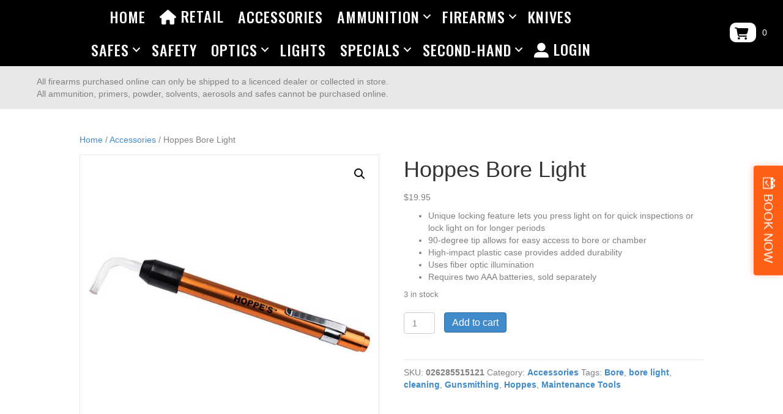

--- FILE ---
content_type: text/html; charset=UTF-8
request_url: https://stmarysindoorshootingcentre.com.au/product/hoppes-bore-light/
body_size: 29731
content:
<!DOCTYPE html>
<html lang="en-US">
<head>
<meta charset="UTF-8" />
<meta name='viewport' content='width=device-width, initial-scale=1.0' />
<meta http-equiv='X-UA-Compatible' content='IE=edge' />
<script>
var gform;gform||(document.addEventListener("gform_main_scripts_loaded",function(){gform.scriptsLoaded=!0}),window.addEventListener("DOMContentLoaded",function(){gform.domLoaded=!0}),gform={domLoaded:!1,scriptsLoaded:!1,initializeOnLoaded:function(o){gform.domLoaded&&gform.scriptsLoaded?o():!gform.domLoaded&&gform.scriptsLoaded?window.addEventListener("DOMContentLoaded",o):document.addEventListener("gform_main_scripts_loaded",o)},hooks:{action:{},filter:{}},addAction:function(o,n,r,t){gform.addHook("action",o,n,r,t)},addFilter:function(o,n,r,t){gform.addHook("filter",o,n,r,t)},doAction:function(o){gform.doHook("action",o,arguments)},applyFilters:function(o){return gform.doHook("filter",o,arguments)},removeAction:function(o,n){gform.removeHook("action",o,n)},removeFilter:function(o,n,r){gform.removeHook("filter",o,n,r)},addHook:function(o,n,r,t,i){null==gform.hooks[o][n]&&(gform.hooks[o][n]=[]);var e=gform.hooks[o][n];null==i&&(i=n+"_"+e.length),gform.hooks[o][n].push({tag:i,callable:r,priority:t=null==t?10:t})},doHook:function(n,o,r){var t;if(r=Array.prototype.slice.call(r,1),null!=gform.hooks[n][o]&&((o=gform.hooks[n][o]).sort(function(o,n){return o.priority-n.priority}),o.forEach(function(o){"function"!=typeof(t=o.callable)&&(t=window[t]),"action"==n?t.apply(null,r):r[0]=t.apply(null,r)})),"filter"==n)return r[0]},removeHook:function(o,n,t,i){var r;null!=gform.hooks[o][n]&&(r=(r=gform.hooks[o][n]).filter(function(o,n,r){return!!(null!=i&&i!=o.tag||null!=t&&t!=o.priority)}),gform.hooks[o][n]=r)}});
</script>

<link rel="profile" href="https://gmpg.org/xfn/11" />
<meta name='robots' content='index, follow, max-image-preview:large, max-snippet:-1, max-video-preview:-1' />

	<!-- This site is optimized with the Yoast SEO plugin v26.4 - https://yoast.com/wordpress/plugins/seo/ -->
	<title>Hoppes Bore Light - St Marys Indoor Shooting</title>
	<meta name="description" content="$19.95 - Now you can illuminate the bore entirely to expose nicks, scratches, pits, and fouling using the Hoppe&#039;s Bore Light." />
	<link rel="canonical" href="https://stmarysindoorshootingcentre.com.au/product/hoppes-bore-light/" />
	<meta property="og:locale" content="en_US" />
	<meta property="og:type" content="article" />
	<meta property="og:title" content="Hoppes Bore Light - St Marys Indoor Shooting" />
	<meta property="og:description" content="$19.95 - Now you can illuminate the bore entirely to expose nicks, scratches, pits, and fouling using the Hoppe&#039;s Bore Light." />
	<meta property="og:url" content="https://stmarysindoorshootingcentre.com.au/product/hoppes-bore-light/" />
	<meta property="og:site_name" content="St Marys Indoor Shooting" />
	<meta property="article:publisher" content="https://www.facebook.com/stmarysindoorshootingcentre/" />
	<meta property="article:modified_time" content="2026-01-19T06:36:29+00:00" />
	<meta property="og:image" content="https://stmarysindoorshootingcentre.com.au/wp-content/uploads/2023/06/brl1.jpg" />
	<meta property="og:image:width" content="800" />
	<meta property="og:image:height" content="800" />
	<meta property="og:image:type" content="image/jpeg" />
	<meta name="twitter:card" content="summary_large_image" />
	<meta name="twitter:label1" content="Est. reading time" />
	<meta name="twitter:data1" content="1 minute" />
	<script type="application/ld+json" class="yoast-schema-graph">{"@context":"https://schema.org","@graph":[{"@type":["WebPage","ItemPage"],"@id":"https://stmarysindoorshootingcentre.com.au/product/hoppes-bore-light/","url":"https://stmarysindoorshootingcentre.com.au/product/hoppes-bore-light/","name":"Hoppes Bore Light - St Marys Indoor Shooting","isPartOf":{"@id":"https://stmarysindoorshootingcentre.com.au/#website"},"primaryImageOfPage":{"@id":"https://stmarysindoorshootingcentre.com.au/product/hoppes-bore-light/#primaryimage"},"image":{"@id":"https://stmarysindoorshootingcentre.com.au/product/hoppes-bore-light/#primaryimage"},"thumbnailUrl":"https://stmarysindoorshootingcentre.com.au/wp-content/uploads/2023/06/brl1.jpg","datePublished":"2023-06-05T07:29:51+00:00","dateModified":"2026-01-19T06:36:29+00:00","description":"$19.95 - Now you can illuminate the bore entirely to expose nicks, scratches, pits, and fouling using the Hoppe's Bore Light.","breadcrumb":{"@id":"https://stmarysindoorshootingcentre.com.au/product/hoppes-bore-light/#breadcrumb"},"inLanguage":"en-US","potentialAction":[{"@type":"ReadAction","target":["https://stmarysindoorshootingcentre.com.au/product/hoppes-bore-light/"]}]},{"@type":"ImageObject","inLanguage":"en-US","@id":"https://stmarysindoorshootingcentre.com.au/product/hoppes-bore-light/#primaryimage","url":"https://stmarysindoorshootingcentre.com.au/wp-content/uploads/2023/06/brl1.jpg","contentUrl":"https://stmarysindoorshootingcentre.com.au/wp-content/uploads/2023/06/brl1.jpg","width":800,"height":800},{"@type":"BreadcrumbList","@id":"https://stmarysindoorshootingcentre.com.au/product/hoppes-bore-light/#breadcrumb","itemListElement":[{"@type":"ListItem","position":1,"name":"Home","item":"https://stmarysindoorshootingcentre.com.au/"},{"@type":"ListItem","position":2,"name":"Shop Search","item":"https://stmarysindoorshootingcentre.com.au/search/"},{"@type":"ListItem","position":3,"name":"Bore","item":"https://stmarysindoorshootingcentre.com.au/product-tag/bore/"},{"@type":"ListItem","position":4,"name":"Hoppes Bore Light"}]},{"@type":"WebSite","@id":"https://stmarysindoorshootingcentre.com.au/#website","url":"https://stmarysindoorshootingcentre.com.au/","name":"St Marys Indoor Shooting","description":"","publisher":{"@id":"https://stmarysindoorshootingcentre.com.au/#organization"},"alternateName":"SMISC","potentialAction":[{"@type":"SearchAction","target":{"@type":"EntryPoint","urlTemplate":"https://stmarysindoorshootingcentre.com.au/?s={search_term_string}"},"query-input":{"@type":"PropertyValueSpecification","valueRequired":true,"valueName":"search_term_string"}}],"inLanguage":"en-US"},{"@type":"Organization","@id":"https://stmarysindoorshootingcentre.com.au/#organization","name":"St Marys Indoor Shooting Centre","alternateName":"SMISC","url":"https://stmarysindoorshootingcentre.com.au/","logo":{"@type":"ImageObject","inLanguage":"en-US","@id":"https://stmarysindoorshootingcentre.com.au/#/schema/logo/image/","url":"https://stmarysindoorshootingcentre.com.au/wp-content/uploads/2020/12/White-2023-SSAA-LOGO-COLOUR-Transparent-2.png","contentUrl":"https://stmarysindoorshootingcentre.com.au/wp-content/uploads/2020/12/White-2023-SSAA-LOGO-COLOUR-Transparent-2.png","width":1112,"height":1198,"caption":"St Marys Indoor Shooting Centre"},"image":{"@id":"https://stmarysindoorshootingcentre.com.au/#/schema/logo/image/"},"sameAs":["https://www.facebook.com/stmarysindoorshootingcentre/"]}]}</script>
	<!-- / Yoast SEO plugin. -->


<link rel='dns-prefetch' href='//kit.fontawesome.com' />
<link rel='dns-prefetch' href='//fh-kit.com' />
<link rel='dns-prefetch' href='//fonts.googleapis.com' />
<link href='https://fonts.gstatic.com' crossorigin rel='preconnect' />
<link rel="alternate" type="application/rss+xml" title="St Marys Indoor Shooting &raquo; Feed" href="https://stmarysindoorshootingcentre.com.au/feed/" />
<link rel="alternate" type="application/rss+xml" title="St Marys Indoor Shooting &raquo; Comments Feed" href="https://stmarysindoorshootingcentre.com.au/comments/feed/" />
<link rel="alternate" title="oEmbed (JSON)" type="application/json+oembed" href="https://stmarysindoorshootingcentre.com.au/wp-json/oembed/1.0/embed?url=https%3A%2F%2Fstmarysindoorshootingcentre.com.au%2Fproduct%2Fhoppes-bore-light%2F" />
<link rel="alternate" title="oEmbed (XML)" type="text/xml+oembed" href="https://stmarysindoorshootingcentre.com.au/wp-json/oembed/1.0/embed?url=https%3A%2F%2Fstmarysindoorshootingcentre.com.au%2Fproduct%2Fhoppes-bore-light%2F&#038;format=xml" />
<style id='wp-img-auto-sizes-contain-inline-css'>
img:is([sizes=auto i],[sizes^="auto," i]){contain-intrinsic-size:3000px 1500px}
/*# sourceURL=wp-img-auto-sizes-contain-inline-css */
</style>
<style id='wp-emoji-styles-inline-css'>

	img.wp-smiley, img.emoji {
		display: inline !important;
		border: none !important;
		box-shadow: none !important;
		height: 1em !important;
		width: 1em !important;
		margin: 0 0.07em !important;
		vertical-align: -0.1em !important;
		background: none !important;
		padding: 0 !important;
	}
/*# sourceURL=wp-emoji-styles-inline-css */
</style>
<style id='wp-block-library-inline-css'>
:root{--wp-block-synced-color:#7a00df;--wp-block-synced-color--rgb:122,0,223;--wp-bound-block-color:var(--wp-block-synced-color);--wp-editor-canvas-background:#ddd;--wp-admin-theme-color:#007cba;--wp-admin-theme-color--rgb:0,124,186;--wp-admin-theme-color-darker-10:#006ba1;--wp-admin-theme-color-darker-10--rgb:0,107,160.5;--wp-admin-theme-color-darker-20:#005a87;--wp-admin-theme-color-darker-20--rgb:0,90,135;--wp-admin-border-width-focus:2px}@media (min-resolution:192dpi){:root{--wp-admin-border-width-focus:1.5px}}.wp-element-button{cursor:pointer}:root .has-very-light-gray-background-color{background-color:#eee}:root .has-very-dark-gray-background-color{background-color:#313131}:root .has-very-light-gray-color{color:#eee}:root .has-very-dark-gray-color{color:#313131}:root .has-vivid-green-cyan-to-vivid-cyan-blue-gradient-background{background:linear-gradient(135deg,#00d084,#0693e3)}:root .has-purple-crush-gradient-background{background:linear-gradient(135deg,#34e2e4,#4721fb 50%,#ab1dfe)}:root .has-hazy-dawn-gradient-background{background:linear-gradient(135deg,#faaca8,#dad0ec)}:root .has-subdued-olive-gradient-background{background:linear-gradient(135deg,#fafae1,#67a671)}:root .has-atomic-cream-gradient-background{background:linear-gradient(135deg,#fdd79a,#004a59)}:root .has-nightshade-gradient-background{background:linear-gradient(135deg,#330968,#31cdcf)}:root .has-midnight-gradient-background{background:linear-gradient(135deg,#020381,#2874fc)}:root{--wp--preset--font-size--normal:16px;--wp--preset--font-size--huge:42px}.has-regular-font-size{font-size:1em}.has-larger-font-size{font-size:2.625em}.has-normal-font-size{font-size:var(--wp--preset--font-size--normal)}.has-huge-font-size{font-size:var(--wp--preset--font-size--huge)}:root .has-text-align-center{text-align:center}:root .has-text-align-left{text-align:left}:root .has-text-align-right{text-align:right}.has-fit-text{white-space:nowrap!important}#end-resizable-editor-section{display:none}.aligncenter{clear:both}.items-justified-left{justify-content:flex-start}.items-justified-center{justify-content:center}.items-justified-right{justify-content:flex-end}.items-justified-space-between{justify-content:space-between}.screen-reader-text{word-wrap:normal!important;border:0;clip-path:inset(50%);height:1px;margin:-1px;overflow:hidden;padding:0;position:absolute;width:1px}.screen-reader-text:focus{background-color:#ddd;clip-path:none;color:#444;display:block;font-size:1em;height:auto;left:5px;line-height:normal;padding:15px 23px 14px;text-decoration:none;top:5px;width:auto;z-index:100000}html :where(.has-border-color){border-style:solid}html :where([style*=border-top-color]){border-top-style:solid}html :where([style*=border-right-color]){border-right-style:solid}html :where([style*=border-bottom-color]){border-bottom-style:solid}html :where([style*=border-left-color]){border-left-style:solid}html :where([style*=border-width]){border-style:solid}html :where([style*=border-top-width]){border-top-style:solid}html :where([style*=border-right-width]){border-right-style:solid}html :where([style*=border-bottom-width]){border-bottom-style:solid}html :where([style*=border-left-width]){border-left-style:solid}html :where(img[class*=wp-image-]){height:auto;max-width:100%}:where(figure){margin:0 0 1em}html :where(.is-position-sticky){--wp-admin--admin-bar--position-offset:var(--wp-admin--admin-bar--height,0px)}@media screen and (max-width:600px){html :where(.is-position-sticky){--wp-admin--admin-bar--position-offset:0px}}

/*# sourceURL=wp-block-library-inline-css */
</style><link rel='stylesheet' id='wc-blocks-style-css' href='https://stmarysindoorshootingcentre.com.au/wp-content/plugins/woocommerce/assets/client/blocks/wc-blocks.css?ver=wc-10.3.7' media='all' />
<style id='global-styles-inline-css'>
:root{--wp--preset--aspect-ratio--square: 1;--wp--preset--aspect-ratio--4-3: 4/3;--wp--preset--aspect-ratio--3-4: 3/4;--wp--preset--aspect-ratio--3-2: 3/2;--wp--preset--aspect-ratio--2-3: 2/3;--wp--preset--aspect-ratio--16-9: 16/9;--wp--preset--aspect-ratio--9-16: 9/16;--wp--preset--color--black: #000000;--wp--preset--color--cyan-bluish-gray: #abb8c3;--wp--preset--color--white: #ffffff;--wp--preset--color--pale-pink: #f78da7;--wp--preset--color--vivid-red: #cf2e2e;--wp--preset--color--luminous-vivid-orange: #ff6900;--wp--preset--color--luminous-vivid-amber: #fcb900;--wp--preset--color--light-green-cyan: #7bdcb5;--wp--preset--color--vivid-green-cyan: #00d084;--wp--preset--color--pale-cyan-blue: #8ed1fc;--wp--preset--color--vivid-cyan-blue: #0693e3;--wp--preset--color--vivid-purple: #9b51e0;--wp--preset--gradient--vivid-cyan-blue-to-vivid-purple: linear-gradient(135deg,rgb(6,147,227) 0%,rgb(155,81,224) 100%);--wp--preset--gradient--light-green-cyan-to-vivid-green-cyan: linear-gradient(135deg,rgb(122,220,180) 0%,rgb(0,208,130) 100%);--wp--preset--gradient--luminous-vivid-amber-to-luminous-vivid-orange: linear-gradient(135deg,rgb(252,185,0) 0%,rgb(255,105,0) 100%);--wp--preset--gradient--luminous-vivid-orange-to-vivid-red: linear-gradient(135deg,rgb(255,105,0) 0%,rgb(207,46,46) 100%);--wp--preset--gradient--very-light-gray-to-cyan-bluish-gray: linear-gradient(135deg,rgb(238,238,238) 0%,rgb(169,184,195) 100%);--wp--preset--gradient--cool-to-warm-spectrum: linear-gradient(135deg,rgb(74,234,220) 0%,rgb(151,120,209) 20%,rgb(207,42,186) 40%,rgb(238,44,130) 60%,rgb(251,105,98) 80%,rgb(254,248,76) 100%);--wp--preset--gradient--blush-light-purple: linear-gradient(135deg,rgb(255,206,236) 0%,rgb(152,150,240) 100%);--wp--preset--gradient--blush-bordeaux: linear-gradient(135deg,rgb(254,205,165) 0%,rgb(254,45,45) 50%,rgb(107,0,62) 100%);--wp--preset--gradient--luminous-dusk: linear-gradient(135deg,rgb(255,203,112) 0%,rgb(199,81,192) 50%,rgb(65,88,208) 100%);--wp--preset--gradient--pale-ocean: linear-gradient(135deg,rgb(255,245,203) 0%,rgb(182,227,212) 50%,rgb(51,167,181) 100%);--wp--preset--gradient--electric-grass: linear-gradient(135deg,rgb(202,248,128) 0%,rgb(113,206,126) 100%);--wp--preset--gradient--midnight: linear-gradient(135deg,rgb(2,3,129) 0%,rgb(40,116,252) 100%);--wp--preset--font-size--small: 13px;--wp--preset--font-size--medium: 20px;--wp--preset--font-size--large: 36px;--wp--preset--font-size--x-large: 42px;--wp--preset--spacing--20: 0.44rem;--wp--preset--spacing--30: 0.67rem;--wp--preset--spacing--40: 1rem;--wp--preset--spacing--50: 1.5rem;--wp--preset--spacing--60: 2.25rem;--wp--preset--spacing--70: 3.38rem;--wp--preset--spacing--80: 5.06rem;--wp--preset--shadow--natural: 6px 6px 9px rgba(0, 0, 0, 0.2);--wp--preset--shadow--deep: 12px 12px 50px rgba(0, 0, 0, 0.4);--wp--preset--shadow--sharp: 6px 6px 0px rgba(0, 0, 0, 0.2);--wp--preset--shadow--outlined: 6px 6px 0px -3px rgb(255, 255, 255), 6px 6px rgb(0, 0, 0);--wp--preset--shadow--crisp: 6px 6px 0px rgb(0, 0, 0);}:where(.is-layout-flex){gap: 0.5em;}:where(.is-layout-grid){gap: 0.5em;}body .is-layout-flex{display: flex;}.is-layout-flex{flex-wrap: wrap;align-items: center;}.is-layout-flex > :is(*, div){margin: 0;}body .is-layout-grid{display: grid;}.is-layout-grid > :is(*, div){margin: 0;}:where(.wp-block-columns.is-layout-flex){gap: 2em;}:where(.wp-block-columns.is-layout-grid){gap: 2em;}:where(.wp-block-post-template.is-layout-flex){gap: 1.25em;}:where(.wp-block-post-template.is-layout-grid){gap: 1.25em;}.has-black-color{color: var(--wp--preset--color--black) !important;}.has-cyan-bluish-gray-color{color: var(--wp--preset--color--cyan-bluish-gray) !important;}.has-white-color{color: var(--wp--preset--color--white) !important;}.has-pale-pink-color{color: var(--wp--preset--color--pale-pink) !important;}.has-vivid-red-color{color: var(--wp--preset--color--vivid-red) !important;}.has-luminous-vivid-orange-color{color: var(--wp--preset--color--luminous-vivid-orange) !important;}.has-luminous-vivid-amber-color{color: var(--wp--preset--color--luminous-vivid-amber) !important;}.has-light-green-cyan-color{color: var(--wp--preset--color--light-green-cyan) !important;}.has-vivid-green-cyan-color{color: var(--wp--preset--color--vivid-green-cyan) !important;}.has-pale-cyan-blue-color{color: var(--wp--preset--color--pale-cyan-blue) !important;}.has-vivid-cyan-blue-color{color: var(--wp--preset--color--vivid-cyan-blue) !important;}.has-vivid-purple-color{color: var(--wp--preset--color--vivid-purple) !important;}.has-black-background-color{background-color: var(--wp--preset--color--black) !important;}.has-cyan-bluish-gray-background-color{background-color: var(--wp--preset--color--cyan-bluish-gray) !important;}.has-white-background-color{background-color: var(--wp--preset--color--white) !important;}.has-pale-pink-background-color{background-color: var(--wp--preset--color--pale-pink) !important;}.has-vivid-red-background-color{background-color: var(--wp--preset--color--vivid-red) !important;}.has-luminous-vivid-orange-background-color{background-color: var(--wp--preset--color--luminous-vivid-orange) !important;}.has-luminous-vivid-amber-background-color{background-color: var(--wp--preset--color--luminous-vivid-amber) !important;}.has-light-green-cyan-background-color{background-color: var(--wp--preset--color--light-green-cyan) !important;}.has-vivid-green-cyan-background-color{background-color: var(--wp--preset--color--vivid-green-cyan) !important;}.has-pale-cyan-blue-background-color{background-color: var(--wp--preset--color--pale-cyan-blue) !important;}.has-vivid-cyan-blue-background-color{background-color: var(--wp--preset--color--vivid-cyan-blue) !important;}.has-vivid-purple-background-color{background-color: var(--wp--preset--color--vivid-purple) !important;}.has-black-border-color{border-color: var(--wp--preset--color--black) !important;}.has-cyan-bluish-gray-border-color{border-color: var(--wp--preset--color--cyan-bluish-gray) !important;}.has-white-border-color{border-color: var(--wp--preset--color--white) !important;}.has-pale-pink-border-color{border-color: var(--wp--preset--color--pale-pink) !important;}.has-vivid-red-border-color{border-color: var(--wp--preset--color--vivid-red) !important;}.has-luminous-vivid-orange-border-color{border-color: var(--wp--preset--color--luminous-vivid-orange) !important;}.has-luminous-vivid-amber-border-color{border-color: var(--wp--preset--color--luminous-vivid-amber) !important;}.has-light-green-cyan-border-color{border-color: var(--wp--preset--color--light-green-cyan) !important;}.has-vivid-green-cyan-border-color{border-color: var(--wp--preset--color--vivid-green-cyan) !important;}.has-pale-cyan-blue-border-color{border-color: var(--wp--preset--color--pale-cyan-blue) !important;}.has-vivid-cyan-blue-border-color{border-color: var(--wp--preset--color--vivid-cyan-blue) !important;}.has-vivid-purple-border-color{border-color: var(--wp--preset--color--vivid-purple) !important;}.has-vivid-cyan-blue-to-vivid-purple-gradient-background{background: var(--wp--preset--gradient--vivid-cyan-blue-to-vivid-purple) !important;}.has-light-green-cyan-to-vivid-green-cyan-gradient-background{background: var(--wp--preset--gradient--light-green-cyan-to-vivid-green-cyan) !important;}.has-luminous-vivid-amber-to-luminous-vivid-orange-gradient-background{background: var(--wp--preset--gradient--luminous-vivid-amber-to-luminous-vivid-orange) !important;}.has-luminous-vivid-orange-to-vivid-red-gradient-background{background: var(--wp--preset--gradient--luminous-vivid-orange-to-vivid-red) !important;}.has-very-light-gray-to-cyan-bluish-gray-gradient-background{background: var(--wp--preset--gradient--very-light-gray-to-cyan-bluish-gray) !important;}.has-cool-to-warm-spectrum-gradient-background{background: var(--wp--preset--gradient--cool-to-warm-spectrum) !important;}.has-blush-light-purple-gradient-background{background: var(--wp--preset--gradient--blush-light-purple) !important;}.has-blush-bordeaux-gradient-background{background: var(--wp--preset--gradient--blush-bordeaux) !important;}.has-luminous-dusk-gradient-background{background: var(--wp--preset--gradient--luminous-dusk) !important;}.has-pale-ocean-gradient-background{background: var(--wp--preset--gradient--pale-ocean) !important;}.has-electric-grass-gradient-background{background: var(--wp--preset--gradient--electric-grass) !important;}.has-midnight-gradient-background{background: var(--wp--preset--gradient--midnight) !important;}.has-small-font-size{font-size: var(--wp--preset--font-size--small) !important;}.has-medium-font-size{font-size: var(--wp--preset--font-size--medium) !important;}.has-large-font-size{font-size: var(--wp--preset--font-size--large) !important;}.has-x-large-font-size{font-size: var(--wp--preset--font-size--x-large) !important;}
/*# sourceURL=global-styles-inline-css */
</style>

<style id='classic-theme-styles-inline-css'>
/*! This file is auto-generated */
.wp-block-button__link{color:#fff;background-color:#32373c;border-radius:9999px;box-shadow:none;text-decoration:none;padding:calc(.667em + 2px) calc(1.333em + 2px);font-size:1.125em}.wp-block-file__button{background:#32373c;color:#fff;text-decoration:none}
/*# sourceURL=/wp-includes/css/classic-themes.min.css */
</style>
<link rel='stylesheet' id='wp-bulk-post-status-update-css' href='https://stmarysindoorshootingcentre.com.au/wp-content/plugins/bulk-post-status-update/public/css/wp-bulk-post-status-update-public.css?ver=1.0.0' media='all' />
<link rel='stylesheet' id='ph_booking_style-css' href='https://stmarysindoorshootingcentre.com.au/wp-content/plugins/ph-bookings-appointments-woocommerce-premium/resources/css/ph_booking.css?ver=6.9' media='all' />
<link rel='stylesheet' id='jquery-ui-css-css' href='https://stmarysindoorshootingcentre.com.au/wp-content/plugins/ph-bookings-appointments-woocommerce-premium/resources/css/jquery-ui.min.css?ver=6.9' media='all' />
<link rel='stylesheet' id='ph_booking_mobile_view_style-css' href='https://stmarysindoorshootingcentre.com.au/wp-content/plugins/ph-bookings-appointments-woocommerce-premium/resources/css/ph_bookings_mobile_view.css?ver=6.9' media='all' />
<link rel='stylesheet' id='ph_booking_calendar_style-css' href='https://stmarysindoorshootingcentre.com.au/wp-content/plugins/ph-bookings-appointments-woocommerce-premium/resources/css/ph_calendar.css?ver=6.9' media='all' />
<link rel='stylesheet' id='photoswipe-css' href='https://stmarysindoorshootingcentre.com.au/wp-content/plugins/woocommerce/assets/css/photoswipe/photoswipe.min.css?ver=10.3.7' media='all' />
<link rel='stylesheet' id='photoswipe-default-skin-css' href='https://stmarysindoorshootingcentre.com.au/wp-content/plugins/woocommerce/assets/css/photoswipe/default-skin/default-skin.min.css?ver=10.3.7' media='all' />
<link rel='stylesheet' id='woocommerce-layout-css' href='https://stmarysindoorshootingcentre.com.au/wp-content/plugins/woocommerce/assets/css/woocommerce-layout.css?ver=10.3.7' media='all' />
<link rel='stylesheet' id='woocommerce-smallscreen-css' href='https://stmarysindoorshootingcentre.com.au/wp-content/plugins/woocommerce/assets/css/woocommerce-smallscreen.css?ver=10.3.7' media='only screen and (max-width: 767px)' />
<link rel='stylesheet' id='woocommerce-general-css' href='https://stmarysindoorshootingcentre.com.au/wp-content/plugins/woocommerce/assets/css/woocommerce.css?ver=10.3.7' media='all' />
<style id='woocommerce-inline-inline-css'>
.woocommerce form .form-row .required { visibility: visible; }
/*# sourceURL=woocommerce-inline-inline-css */
</style>
<link rel='stylesheet' id='woopack-frontend-css' href='https://stmarysindoorshootingcentre.com.au/wp-content/plugins/woopack/assets/css/frontend.css?ver=1.5.1' media='all' />
<link rel='stylesheet' id='ultimate-icons-css' href='https://stmarysindoorshootingcentre.com.au/wp-content/uploads/bb-plugin/icons/ultimate-icons/style.css?ver=2.7.4.2' media='all' />
<link rel='stylesheet' id='fl-builder-layout-bundle-c068c2181b1b29607d1f066b07368027-css' href='https://stmarysindoorshootingcentre.com.au/wp-content/uploads/bb-plugin/cache/c068c2181b1b29607d1f066b07368027-layout-bundle.css?ver=2.7.4.2-1.4.9.2' media='all' />
<link rel='stylesheet' id='brands-styles-css' href='https://stmarysindoorshootingcentre.com.au/wp-content/plugins/woocommerce/assets/css/brands.css?ver=10.3.7' media='all' />
<link rel='stylesheet' id='WCPAY_EXPRESS_CHECKOUT_ECE-css' href='https://stmarysindoorshootingcentre.com.au/wp-content/plugins/woocommerce-payments/dist/express-checkout.css?ver=10.2.0' media='all' />
<link rel='stylesheet' id='stock_alert_frontend_css-css' href='https://stmarysindoorshootingcentre.com.au/wp-content/plugins/woocommerce-product-stock-alert_XXX/assets/frontend/css/frontend.css?ver=2.0.0' media='all' />
<link rel='stylesheet' id='fh-buttons-css' href='https://fh-kit.com/buttons/v2/?blue=00ADEF&#038;org=FF5F15' media='all' />
<link rel='stylesheet' id='wc_stripe_express_checkout_style-css' href='https://stmarysindoorshootingcentre.com.au/wp-content/plugins/woocommerce-gateway-stripe/build/express-checkout.css?ver=2bec0c7b5a831a62b06b' media='all' />
<link rel='stylesheet' id='jquery-magnificpopup-css' href='https://stmarysindoorshootingcentre.com.au/wp-content/plugins/bb-plugin/css/jquery.magnificpopup.css?ver=2.7.4.2' media='all' />
<link rel='stylesheet' id='base-css' href='https://stmarysindoorshootingcentre.com.au/wp-content/themes/bb-theme/css/base.min.css?ver=1.7.12.1' media='all' />
<link rel='stylesheet' id='fl-automator-skin-css' href='https://stmarysindoorshootingcentre.com.au/wp-content/uploads/bb-theme/skin-673a439f7e270.css?ver=1.7.12.1' media='all' />
<link rel='stylesheet' id='pp-animate-css' href='https://stmarysindoorshootingcentre.com.au/wp-content/plugins/bbpowerpack/assets/css/animate.min.css?ver=3.5.1' media='all' />
<link rel='stylesheet' id='fl-builder-google-fonts-7282abe1d5a2f31aefa8cf317603dbdd-css' href='//fonts.googleapis.com/css?family=Oswald%3A500%7CRoboto%3A400&#038;ver=6.9' media='all' />
<!--n2css--><!--n2js--><script src="https://stmarysindoorshootingcentre.com.au/wp-includes/js/jquery/jquery.min.js?ver=3.7.1" id="jquery-core-js"></script>
<script src="https://stmarysindoorshootingcentre.com.au/wp-includes/js/jquery/jquery-migrate.min.js?ver=3.4.1" id="jquery-migrate-js"></script>
<script src="https://stmarysindoorshootingcentre.com.au/wp-content/plugins/bulk-post-status-update/public/js/wp-bulk-post-status-update-public.js?ver=1.0.0" id="wp-bulk-post-status-update-js"></script>
<script id="ph_booking_general_script-js-extra">
var phive_booking_locale = {"months":["January","February","March","April","May","June","July","August","September","October","November","December"],"months_short":["Jan","Feb","Mar","Apr","May","Jun","Jul","Aug","Sep","Oct","Nov","Dec"],"booking_cost":"Booking cost","booking":"Booking","to":"to","checkin":"Check-in","checkout":"Check-out","is_not_avail":"is not available.","are_not_avail":"are not available.","pick_later_date":"Pick a later end date","pick_later_time":"Pick a later end time","max_limit_text":"Max no of blocks available to book is %max_block","pick_booking":"Please pick a booking period","exceed_booking":"Since max bookings per block is %d and you have enabled 'each participant as a booking' max participants allowed is %d","Please_Pick_a_Date":"Please Pick a Date","pick_a_end_date":"Please Pick a End Dates.","pick_min_date":"Please Select minimum %d blocks.","pick_an_end_date":"Please pick an end date","pick_a_end_time":"Please pick the end time","pick_a_end_month":"Please pick an end month","pick_a_month":"Please pick a month","max_individual_participant":"Number of %pname cannot exceed %pmax","ajaxurl":"https://stmarysindoorshootingcentre.com.au/wp-admin/admin-ajax.php","single_min_participant_warning":"Minimum number of %pname required is %min"};
//# sourceURL=ph_booking_general_script-js-extra
</script>
<script src="https://stmarysindoorshootingcentre.com.au/wp-content/plugins/ph-bookings-appointments-woocommerce-premium/resources/js/ph-booking-genaral.js?ver=6.9" id="ph_booking_general_script-js"></script>
<script id="ph_booking_product-js-extra">
var phive_booking_ajax = {"ajaxurl":"https://stmarysindoorshootingcentre.com.au/wp-admin/admin-ajax.php","security":"cf7cabc003","maximum_participant_warning":"Total participant (%total) exeeds maximum allowed participant (%max)","minimum_participant_warning":"Minimum number of participants required for a booking is (%min)","available_slot_message":"There is a maximum of %available_slot place remaining","display_end_time":"1","months":["January","February","March","April","May","June","July","August","September","October","November","December"],"months_short":["Jan","Feb","Mar","Apr","May","Jun","Jul","Aug","Sep","Oct","Nov","Dec"],"booking_cost":"Booking cost","booking":"Booking","to":"to","checkin":"Check-in","checkout":"Check-out","is_not_avail":"is not available.","are_not_avail":"are not available.","pick_later_date":"Pick a later end date","pick_later_time":"Pick a later end time","max_limit_text":"Max no of blocks available to book is %max_block","pick_booking":"Please pick a booking period","exceed_booking":"Since max bookings per block is %d and you have enabled 'each participant as a booking' max participants allowed is %d","Please_Pick_a_Date":"Please Pick a Date","pick_a_end_date":"Please Pick a End Dates.","pick_min_date":"Please Select minimum %d blocks.","pick_an_end_date":"Please pick an end date","pick_a_end_time":"Please pick the end time","pick_a_end_month":"Please pick an end month","pick_a_month":"Please pick a month","max_individual_participant":"Number of %pname cannot exceed %pmax","single_min_participant_warning":"Minimum number of %pname required is %min"};
//# sourceURL=ph_booking_product-js-extra
</script>
<script src="https://stmarysindoorshootingcentre.com.au/wp-content/plugins/ph-bookings-appointments-woocommerce-premium/resources/js/ph-booking-ajax.js?ver=6.9" id="ph_booking_product-js"></script>
<script src="https://stmarysindoorshootingcentre.com.au/wp-content/plugins/woocommerce/assets/js/jquery-blockui/jquery.blockUI.min.js?ver=2.7.0-wc.10.3.7" id="wc-jquery-blockui-js" defer data-wp-strategy="defer"></script>
<script id="wc-add-to-cart-js-extra">
var wc_add_to_cart_params = {"ajax_url":"/wp-admin/admin-ajax.php","wc_ajax_url":"/?wc-ajax=%%endpoint%%","i18n_view_cart":"View cart","cart_url":"https://stmarysindoorshootingcentre.com.au/cart/","is_cart":"","cart_redirect_after_add":"no"};
//# sourceURL=wc-add-to-cart-js-extra
</script>
<script src="https://stmarysindoorshootingcentre.com.au/wp-content/plugins/woocommerce/assets/js/frontend/add-to-cart.min.js?ver=10.3.7" id="wc-add-to-cart-js" defer data-wp-strategy="defer"></script>
<script src="https://stmarysindoorshootingcentre.com.au/wp-content/plugins/woocommerce/assets/js/zoom/jquery.zoom.min.js?ver=1.7.21-wc.10.3.7" id="wc-zoom-js" defer data-wp-strategy="defer"></script>
<script src="https://stmarysindoorshootingcentre.com.au/wp-content/plugins/woocommerce/assets/js/flexslider/jquery.flexslider.min.js?ver=2.7.2-wc.10.3.7" id="wc-flexslider-js" defer data-wp-strategy="defer"></script>
<script src="https://stmarysindoorshootingcentre.com.au/wp-content/plugins/woocommerce/assets/js/photoswipe/photoswipe.min.js?ver=4.1.1-wc.10.3.7" id="wc-photoswipe-js" defer data-wp-strategy="defer"></script>
<script src="https://stmarysindoorshootingcentre.com.au/wp-content/plugins/woocommerce/assets/js/photoswipe/photoswipe-ui-default.min.js?ver=4.1.1-wc.10.3.7" id="wc-photoswipe-ui-default-js" defer data-wp-strategy="defer"></script>
<script id="wc-single-product-js-extra">
var wc_single_product_params = {"i18n_required_rating_text":"Please select a rating","i18n_rating_options":["1 of 5 stars","2 of 5 stars","3 of 5 stars","4 of 5 stars","5 of 5 stars"],"i18n_product_gallery_trigger_text":"View full-screen image gallery","review_rating_required":"yes","flexslider":{"rtl":false,"animation":"slide","smoothHeight":true,"directionNav":false,"controlNav":"thumbnails","slideshow":false,"animationSpeed":500,"animationLoop":false,"allowOneSlide":false},"zoom_enabled":"1","zoom_options":[],"photoswipe_enabled":"1","photoswipe_options":{"shareEl":false,"closeOnScroll":false,"history":false,"hideAnimationDuration":0,"showAnimationDuration":0},"flexslider_enabled":"1"};
//# sourceURL=wc-single-product-js-extra
</script>
<script src="https://stmarysindoorshootingcentre.com.au/wp-content/plugins/woocommerce/assets/js/frontend/single-product.min.js?ver=10.3.7" id="wc-single-product-js" defer data-wp-strategy="defer"></script>
<script src="https://stmarysindoorshootingcentre.com.au/wp-content/plugins/woocommerce/assets/js/js-cookie/js.cookie.min.js?ver=2.1.4-wc.10.3.7" id="wc-js-cookie-js" defer data-wp-strategy="defer"></script>
<script id="woocommerce-js-extra">
var woocommerce_params = {"ajax_url":"/wp-admin/admin-ajax.php","wc_ajax_url":"/?wc-ajax=%%endpoint%%","i18n_password_show":"Show password","i18n_password_hide":"Hide password"};
//# sourceURL=woocommerce-js-extra
</script>
<script src="https://stmarysindoorshootingcentre.com.au/wp-content/plugins/woocommerce/assets/js/frontend/woocommerce.min.js?ver=10.3.7" id="woocommerce-js" defer data-wp-strategy="defer"></script>
<script id="WCPAY_ASSETS-js-extra">
var wcpayAssets = {"url":"https://stmarysindoorshootingcentre.com.au/wp-content/plugins/woocommerce-payments/dist/"};
//# sourceURL=WCPAY_ASSETS-js-extra
</script>
<script src="https://stmarysindoorshootingcentre.com.au/wp-includes/js/dist/vendor/wp-polyfill.min.js?ver=3.15.0" id="wp-polyfill-js"></script>
<script src="https://stmarysindoorshootingcentre.com.au/wp-content/plugins/gutenberg/build/scripts/vendors/react.min.js?ver=18" id="react-js"></script>
<script src="https://stmarysindoorshootingcentre.com.au/wp-content/plugins/gutenberg/build/scripts/vendors/react-dom.min.js?ver=18" id="react-dom-js"></script>
<script src="https://stmarysindoorshootingcentre.com.au/wp-content/plugins/gutenberg/build/scripts/vendors/react-jsx-runtime.min.js?ver=18" id="react-jsx-runtime-js"></script>
<script src="https://kit.fontawesome.com/e915b1fd2e.js?ver=6.9" id="fa5-kit-js"></script>
<link rel="https://api.w.org/" href="https://stmarysindoorshootingcentre.com.au/wp-json/" /><link rel="alternate" title="JSON" type="application/json" href="https://stmarysindoorshootingcentre.com.au/wp-json/wp/v2/product/6831" /><link rel="EditURI" type="application/rsd+xml" title="RSD" href="https://stmarysindoorshootingcentre.com.au/xmlrpc.php?rsd" />
<link rel='shortlink' href='https://stmarysindoorshootingcentre.com.au/?p=6831' />
		<script>
			var bb_powerpack = {
				version: '2.40.8',
				getAjaxUrl: function() { return atob( 'aHR0cHM6Ly9zdG1hcnlzaW5kb29yc2hvb3RpbmdjZW50cmUuY29tLmF1L3dwLWFkbWluL2FkbWluLWFqYXgucGhw' ); },
				callback: function() {},
				mapMarkerData: {},
				post_id: '6831',
				search_term: '',
				current_page: 'https://stmarysindoorshootingcentre.com.au/product/hoppes-bore-light/',
				conditionals: {
					is_front_page: false,
					is_home: false,
					is_archive: false,
					current_post_type: '',
					is_tax: false,
										is_author: false,
					current_author: false,
					is_search: false,
									}
			};
		</script>
		<meta name="google-site-verification" content="wZmfQn02wjySviWqzBqcyueEWPPi_ojRH-QT2oDR33U" /><style type="text/css" id="simple-css-output">@import url("https://cdnjs.cloudflare.com/ajax/libs/font-awesome/6.5.1/css/all.min.css");#elex_prod_new_div{ margin-bottom: 2em;}.fa-shopping-cart:before { content: "\f07a";}</style>		<script type="text/javascript">
			var woopack_config = {"ajaxurl":"https:\/\/stmarysindoorshootingcentre.com.au\/wp-admin\/admin-ajax.php","page":0,"current_page":"https:\/\/stmarysindoorshootingcentre.com.au\/product\/hoppes-bore-light\/","woo_url":"https:\/\/stmarysindoorshootingcentre.com.au\/wp-content\/plugins\/woocommerce\/"};
		</script>
		<style type="text/css">dd ul.bulleted {  float:none;clear:both; }</style><!-- Google site verification - Google for WooCommerce -->
<meta name="google-site-verification" content="wZmfQn02wjySviWqzBqcyueEWPPi_ojRH-QT2oDR33U" />
	<noscript><style>.woocommerce-product-gallery{ opacity: 1 !important; }</style></noscript>
	<style>
                button.alert_button_hover:hover, button.unsubscribe_button:hover {
                background: fbfbfb !important; color: fbfbfb !important;border: 1px solidfbfbfb !important;
                }
            </style><style>.recentcomments a{display:inline !important;padding:0 !important;margin:0 !important;}</style><link rel="icon" href="https://stmarysindoorshootingcentre.com.au/wp-content/uploads/2020/12/ssaa-logo-100x100.png" sizes="32x32" />
<link rel="icon" href="https://stmarysindoorshootingcentre.com.au/wp-content/uploads/2020/12/ssaa-logo.png" sizes="192x192" />
<link rel="apple-touch-icon" href="https://stmarysindoorshootingcentre.com.au/wp-content/uploads/2020/12/ssaa-logo.png" />
<meta name="msapplication-TileImage" content="https://stmarysindoorshootingcentre.com.au/wp-content/uploads/2020/12/ssaa-logo.png" />
		<style id="wp-custom-css">
			#hm_frnt .fl-row-content-wrap {
    padding: 0;
}
#footer_main h2.fl-heading {
    font-size: 24px;
    letter-spacing: 1px;
}
.fl-node-606ba49aa9b05 > .fl-module-content {
    margin-left: 20px;
}


/*********************************************/
@media (max-width: 767px){
.tb_col div {
    text-align: center;
    margin-bottom: 0 !important;
}
.tb_col p {
    font-size: 14px;
}
ul.woopack-products.products li {
    height: auto !important;
}
}

@media (max-width: 768px){
div#more .pp-infobox {
    text-align: left;
}
#header_main h2.fl-heading {
    font-size: 24px;
    padding: 0 10px 10px !important;
	letter-spacing: 1px;
}
#footer_main .fl-icon-wrap div, #footer_main h3 {
    text-align: center;
}
#footer_main h2.fl-heading {
    font-size: 24px;
}
div#more span.facetwp-input-wrap {
    width: 100%;
}
div#more .facetwp-facet.facetwp-facet-results.facetwp-type-pager {
    margin-bottom: 0;
}
ul.woopack-products.products li h4.woopack-product-title {
    font-size: 16px;
}
div#customer_details, div#order_review {
    width: 100% !important;
}
}

@media (max-width: 992px){
ul#menu-header-menu.fl-toggle-arrows a, ul#menu-retail-menu.fl-toggle-arrows a {
    color: #00adef;
	text-align: left;
}
ul#menu-header-menu.fl-toggle-arrows span:before, ul#menu-retail-menu.fl-toggle-arrows span:before {
    border-color: #00adef;
}
#jd_section h1.fl-heading {
    font-size: 30px;
}
#jd_section h3.fl-heading {
    font-size: 24px;
}
#jd_section2 h2.fl-heading {
    font-size: 24px;
    margin-bottom: 30px !important;
}
#jd_section p {
    font-size: 16px;
}
footer .cta h2.fl-heading {
    font-size: 24px !important;
}
#jd_section3 h2.fl-heading {
    font-size: 36px;
    line-height: normal;
}
#jd_section3 p {
    font-size: 18px;
}
#jd_section3 h2.fl-heading a {
    font-size: 24px;
}
.woocommerce div.product h1.product_title {
    font-size: 24px;
}
body.home h2.fl-heading {
    font-size: 24px !important;
}
ul.woopack-products.products li {
    height: auto !important;
}


}

@media (min-width: 993px){
#footer_main .fl-rich-text p {
    text-align: left !important;
}
}

@media (min-width: 993px) and (max-width: 1199px) {
#header_main span.fl-heading-text {
    font-size: 24px;
	    letter-spacing: 1px;
}
ul.woopack-products.products li {
    height: auto !important;
}
	
}
@media (min-width: 769px) and (max-width: 1199px) {
#footer_main h2.fl-heading {
    font-size: 18px;
	letter-spacing: 1px;
}
div#more input.facetwp-search {
    min-width: auto;
}
	
	
}
		</style>
		<link rel='stylesheet' id='wc-stripe-blocks-checkout-style-css' href='https://stmarysindoorshootingcentre.com.au/wp-content/plugins/woocommerce-gateway-stripe/build/upe-blocks.css?ver=7a015a6f0fabd17529b6' media='all' />
<link rel='stylesheet' id='wc-blocks-checkout-style-css' href='https://stmarysindoorshootingcentre.com.au/wp-content/plugins/woocommerce-payments/dist/blocks-checkout.css?ver=10.2.0' media='all' />
<link rel='stylesheet' id='wc-stripe-upe-classic-css' href='https://stmarysindoorshootingcentre.com.au/wp-content/plugins/woocommerce-gateway-stripe/build/upe-classic.css?ver=10.1.0' media='all' />
<link rel='stylesheet' id='stripelink_styles-css' href='https://stmarysindoorshootingcentre.com.au/wp-content/plugins/woocommerce-gateway-stripe/assets/css/stripe-link.css?ver=10.1.0' media='all' />
</head>
<body class="wp-singular product-template-default single single-product postid-6831 wp-theme-bb-theme theme-bb-theme woocommerce woocommerce-page woocommerce-no-js fl-theme-builder-header fl-theme-builder-header-header-retail fl-theme-builder-footer fl-theme-builder-footer-footer fl-theme-builder-part fl-theme-builder-part-retail-banner fl-framework-base fl-preset-default fl-full-width fl-search-active woo-4 woo-products-per-page-16" itemscope="itemscope" itemtype="https://schema.org/WebPage">
<a aria-label="Skip to content" class="fl-screen-reader-text" href="#fl-main-content">Skip to content</a><div class="fl-page">
	<header class="fl-builder-content fl-builder-content-3407 fl-builder-global-templates-locked" data-post-id="3407" data-type="header" data-sticky="1" data-sticky-on="" data-sticky-breakpoint="medium" data-shrink="0" data-overlay="0" data-overlay-bg="transparent" data-shrink-image-height="50px" role="banner" itemscope="itemscope" itemtype="http://schema.org/WPHeader"><div class="fl-row fl-row-full-width fl-row-bg-color fl-node-61502d1107a3d fl-row-default-height fl-row-align-center" data-node="61502d1107a3d">
	<div class="fl-row-content-wrap">
		<div class="uabb-row-separator uabb-top-row-separator" >
</div>
						<div class="fl-row-content fl-row-full-width fl-node-content">
		
<div class="fl-col-group fl-node-61502d1107ccd fl-col-group-equal-height fl-col-group-align-center fl-col-group-custom-width" data-node="61502d1107ccd">
			<div class="fl-col fl-node-61502d1107cce fl-col-small fl-col-small-custom-width" data-node="61502d1107cce">
	<div class="fl-col-content fl-node-content"></div>
</div>
			<div class="fl-col fl-node-61502d1107cd0 fl-col-small-custom-width" data-node="61502d1107cd0">
	<div class="fl-col-content fl-node-content"><div class="fl-module fl-module-menu fl-node-61502d1107cd1" data-node="61502d1107cd1">
	<div class="fl-module-content fl-node-content">
		<div class="fl-menu fl-menu-responsive-toggle-medium-mobile fl-menu-responsive-flyout-overlay fl-flyout-right">
	<button class="fl-menu-mobile-toggle hamburger" aria-label="Menu"><span class="fl-menu-icon svg-container"><svg version="1.1" class="hamburger-menu" xmlns="http://www.w3.org/2000/svg" xmlns:xlink="http://www.w3.org/1999/xlink" viewBox="0 0 512 512">
<rect class="fl-hamburger-menu-top" width="512" height="102"/>
<rect class="fl-hamburger-menu-middle" y="205" width="512" height="102"/>
<rect class="fl-hamburger-menu-bottom" y="410" width="512" height="102"/>
</svg>
</span></button>	<div class="fl-clear"></div>
	<nav aria-label="Menu" itemscope="itemscope" itemtype="https://schema.org/SiteNavigationElement"><ul id="menu-retail-menu" class="menu fl-menu-horizontal fl-toggle-arrows"><li id="menu-item-3646" class="menu-item menu-item-type-post_type menu-item-object-page menu-item-home"><a href="https://stmarysindoorshootingcentre.com.au/">Home</a></li><li id="menu-item-3421" class="menu-item menu-item-type-custom menu-item-object-custom"><a href="/centre-services/shop/"><i class="fas fa-home"></i> Retail</a></li><li id="menu-item-3431" class="menu-item menu-item-type-taxonomy menu-item-object-product_cat current-product-ancestor current-menu-parent current-product-parent"><a href="https://stmarysindoorshootingcentre.com.au/product-category/accessories/">Accessories</a></li><li id="menu-item-3411" class="menu-item menu-item-type-taxonomy menu-item-object-product_cat menu-item-has-children fl-has-submenu"><div class="fl-has-submenu-container"><a href="https://stmarysindoorshootingcentre.com.au/product-category/ammunition/">Ammunition</a><span class="fl-menu-toggle"></span></div><ul class="sub-menu">	<li id="menu-item-3414" class="menu-item menu-item-type-taxonomy menu-item-object-product_cat"><a href="https://stmarysindoorshootingcentre.com.au/product-category/ammunition/cfpistol/">Centrefire Pistol</a></li>	<li id="menu-item-3413" class="menu-item menu-item-type-taxonomy menu-item-object-product_cat"><a href="https://stmarysindoorshootingcentre.com.au/product-category/ammunition/cfrifle/">Centrefire Rifle</a></li>	<li id="menu-item-3432" class="menu-item menu-item-type-taxonomy menu-item-object-product_cat"><a href="https://stmarysindoorshootingcentre.com.au/product-category/ammunition/cfshotshell/">Centrefire Shotshell</a></li>	<li id="menu-item-3412" class="menu-item menu-item-type-taxonomy menu-item-object-product_cat"><a href="https://stmarysindoorshootingcentre.com.au/product-category/ammunition/rimfire/">Rimfire</a></li>	<li id="menu-item-3433" class="menu-item menu-item-type-taxonomy menu-item-object-product_cat"><a href="https://stmarysindoorshootingcentre.com.au/product-category/ammunition/pellets/">Pellets</a></li></ul></li><li id="menu-item-3415" class="menu-item menu-item-type-taxonomy menu-item-object-product_cat menu-item-has-children fl-has-submenu"><div class="fl-has-submenu-container"><a href="https://stmarysindoorshootingcentre.com.au/product-category/firearms/">Firearms</a><span class="fl-menu-toggle"></span></div><ul class="sub-menu">	<li id="menu-item-3438" class="menu-item menu-item-type-taxonomy menu-item-object-product_cat"><a href="https://stmarysindoorshootingcentre.com.au/product-category/firearms/parts/">Parts</a></li>	<li id="menu-item-3439" class="menu-item menu-item-type-taxonomy menu-item-object-product_cat"><a href="https://stmarysindoorshootingcentre.com.au/product-category/firearms/pistol/">Pistol</a></li>	<li id="menu-item-3416" class="menu-item menu-item-type-taxonomy menu-item-object-product_cat"><a href="https://stmarysindoorshootingcentre.com.au/product-category/firearms/rifle/">Rifle</a></li>	<li id="menu-item-3440" class="menu-item menu-item-type-taxonomy menu-item-object-product_cat"><a href="https://stmarysindoorshootingcentre.com.au/product-category/firearms/shotgun/">Shotgun</a></li>	<li id="menu-item-11458" class="menu-item menu-item-type-custom menu-item-object-custom"><a href="https://stmarysindoorshootingcentre.com.au/product-category/firearms/second-hand-guns/">SECOND-HAND FIREARMS</a></li></ul></li><li id="menu-item-3417" class="menu-item menu-item-type-taxonomy menu-item-object-product_cat"><a href="https://stmarysindoorshootingcentre.com.au/product-category/knives/">Knives</a></li><li id="menu-item-9259" class="menu-item menu-item-type-custom menu-item-object-custom menu-item-has-children fl-has-submenu"><div class="fl-has-submenu-container"><a href="https://stmarysindoorshootingcentre.com.au/product-category/safes/">Safes</a><span class="fl-menu-toggle"></span></div><ul class="sub-menu">	<li id="menu-item-9256" class="menu-item menu-item-type-custom menu-item-object-custom"><a href="https://stmarysindoorshootingcentre.com.au/product-category/safes/cat-h-safe/">Pistol Safes</a></li>	<li id="menu-item-9260" class="menu-item menu-item-type-custom menu-item-object-custom"><a href="https://stmarysindoorshootingcentre.com.au/product-category/safes/cat-ab-safe">Rifle Safes</a></li>	<li id="menu-item-9262" class="menu-item menu-item-type-custom menu-item-object-custom"><a href="https://stmarysindoorshootingcentre.com.au/product-category/safes/cat-abh-safe/">Pistol Rifle Safes</a></li></ul></li><li id="menu-item-3418" class="menu-item menu-item-type-taxonomy menu-item-object-product_cat"><a href="https://stmarysindoorshootingcentre.com.au/product-category/safety/">Safety</a></li><li id="menu-item-3419" class="menu-item menu-item-type-taxonomy menu-item-object-product_cat menu-item-has-children fl-has-submenu"><div class="fl-has-submenu-container"><a href="https://stmarysindoorshootingcentre.com.au/product-category/optics/">Optics</a><span class="fl-menu-toggle"></span></div><ul class="sub-menu">	<li id="menu-item-9251" class="menu-item menu-item-type-custom menu-item-object-custom"><a href="https://stmarysindoorshootingcentre.com.au/product-category/optics/binoculars/">Binoculars</a></li>	<li id="menu-item-9252" class="menu-item menu-item-type-custom menu-item-object-custom"><a href="https://stmarysindoorshootingcentre.com.au/product-category/optics/reddots/">Red Dot</a></li>	<li id="menu-item-9254" class="menu-item menu-item-type-custom menu-item-object-custom"><a href="https://stmarysindoorshootingcentre.com.au/product-category/optics/scopes/">Scopes</a></li></ul></li><li id="menu-item-3420" class="menu-item menu-item-type-taxonomy menu-item-object-product_cat"><a href="https://stmarysindoorshootingcentre.com.au/product-category/lights/">Lights</a></li><li id="menu-item-9238" class="menu-item menu-item-type-custom menu-item-object-custom menu-item-has-children fl-has-submenu"><div class="fl-has-submenu-container"><a href="https://stmarysindoorshootingcentre.com.au/product-category/specials/">SPECIALS</a><span class="fl-menu-toggle"></span></div><ul class="sub-menu">	<li id="menu-item-9243" class="menu-item menu-item-type-custom menu-item-object-custom"><a href="https://stmarysindoorshootingcentre.com.au/product-category/specials/accessor-specials/">Specials on Accessories</a></li>	<li id="menu-item-9244" class="menu-item menu-item-type-custom menu-item-object-custom"><a href="https://stmarysindoorshootingcentre.com.au/product-category/specials/ammo-specials/">Ammo Specials</a></li>	<li id="menu-item-9246" class="menu-item menu-item-type-custom menu-item-object-custom"><a href="https://stmarysindoorshootingcentre.com.au/product-category/specials/firearm-specials/">Firearm Specials</a></li></ul></li><li id="menu-item-11457" class="menu-item menu-item-type-custom menu-item-object-custom menu-item-has-children fl-has-submenu"><div class="fl-has-submenu-container"><a href="https://stmarysindoorshootingcentre.com.au/product-category/second-hand/">SECOND-HAND</a><span class="fl-menu-toggle"></span></div><ul class="sub-menu">	<li id="menu-item-11459" class="menu-item menu-item-type-custom menu-item-object-custom"><a href="https://stmarysindoorshootingcentre.com.au/product-category/firearms/second-hand-guns/">SECOND-HAND FIREARMS</a></li></ul></li><li id="menu-item-3647" class="menu-item menu-item-type-post_type menu-item-object-page"><a href="https://stmarysindoorshootingcentre.com.au/my-account/"><i class="fas fa-user-alt"></i> Login</a></li></ul></nav></div>
	</div>
</div>
</div>
</div>
			<div class="fl-col fl-node-61502d1107cd4 fl-col-small fl-visible-desktop fl-visible-large fl-visible-medium" data-node="61502d1107cd4">
	<div class="fl-col-content fl-node-content"><div class="fl-module fl-module-rich-text fl-node-61502d1107cd5 retail-header" data-node="61502d1107cd5">
	<div class="fl-module-content fl-node-content">
		<div class="fl-rich-text">
	<p><div class="facetwp-facet facetwp-facet-search facetwp-type-search" data-name="search" data-type="search"></div></p>
</div>
	</div>
</div>
</div>
</div>
			<div class="fl-col fl-node-61502d1107cd6 fl-col-small fl-col-small-custom-width" data-node="61502d1107cd6">
	<div class="fl-col-content fl-node-content"><div class="fl-module fl-module-offcanvas-cart fl-node-61502d1107cd7" data-node="61502d1107cd7">
	<div class="fl-module-content fl-node-content">
		<div class="woopack-offcanvas-cart woocommerce">
	<div class="woopack-cart-button">

		
		<a class="woopack-cart-contents woopack-cart-icon" href="#" title="View your shopping cart">
			<span class="cart-button-wrap">
				
																		<span class="cart-contents-icon fas fa-shopping-cart"></span>
							
					
				
							</span>

			
		</a>

					<span class="cart-contents-count-after">
				<span class="cart-counter">0</span>
			</span>
		
	</div>

	<div id="woopack-cart-61502d1107cd7" class="woocommerce woopack-offcanvas-cart-panel direction-right" data-node="61502d1107cd7">
		<div class="woopack-offcanvas-overlay"></div>
		<div class="woopack-offcanvas-inner">
			<div class="woopack-offcanvas-header woopack-clear">
				<div class="woopack-offcanvas-title"></div>
				<div class="woopack-offcanvas-close">
					<span class="fa fa-times"></span>
				</div>
			</div>
			<div class="woopack-offcanvas-content">
								<div class="woopack-cart-items">
					<div class="widget_shopping_cart_content">

	<p class="woocommerce-mini-cart__empty-message">No products in the cart.</p>


</div>
				</div>
							</div>
		</div>
	</div>
	
</div>
	</div>
</div>
</div>
</div>
	</div>

<div class="fl-col-group fl-node-61502d1107cd8" data-node="61502d1107cd8">
			<div class="fl-col fl-node-61502d1107cd9 fl-visible-mobile" data-node="61502d1107cd9">
	<div class="fl-col-content fl-node-content"><div class="fl-module fl-module-rich-text fl-node-61502d1107cda retail-header" data-node="61502d1107cda">
	<div class="fl-module-content fl-node-content">
		<div class="fl-rich-text">
	<p><div class="facetwp-facet facetwp-facet-search facetwp-type-search" data-name="search" data-type="search"></div></p>
</div>
	</div>
</div>
</div>
</div>
	</div>
		</div>
	</div>
</div>
</header><div class="uabb-js-breakpoint" style="display: none;"></div><div class="fl-builder-content fl-builder-content-3469 fl-builder-global-templates-locked" data-post-id="3469" data-type="part"><div class="fl-row fl-row-full-width fl-row-bg-color fl-node-61539e4c327a2 fl-row-default-height fl-row-align-center" data-node="61539e4c327a2">
	<div class="fl-row-content-wrap">
		<div class="uabb-row-separator uabb-top-row-separator" >
</div>
						<div class="fl-row-content fl-row-fixed-width fl-node-content">
		
<div class="fl-col-group fl-node-61539dea29aea" data-node="61539dea29aea">
			<div class="fl-col fl-node-61539dea29aee" data-node="61539dea29aee">
	<div class="fl-col-content fl-node-content"><div class="fl-module fl-module-rich-text fl-node-61539dea29aef" data-node="61539dea29aef">
	<div class="fl-module-content fl-node-content">
		<div class="fl-rich-text">
	<p>All firearms purchased online can only be shipped to a licenced dealer or collected in store.<br />
All ammunition, primers, powder, solvents, aerosols and safes cannot be purchased online.</p>
</div>
	</div>
</div>
</div>
</div>
	</div>
		</div>
	</div>
</div>
</div><div class="uabb-js-breakpoint" style="display: none;"></div>	<div id="fl-main-content" class="fl-page-content" itemprop="mainContentOfPage" role="main">

		
	<div class="container"><div class="row"><div class="fl-content fl-woo-content col-md-12"><nav class="woocommerce-breadcrumb" aria-label="Breadcrumb"><a href="https://stmarysindoorshootingcentre.com.au">Home</a>&nbsp;&#47;&nbsp;<a href="https://stmarysindoorshootingcentre.com.au/product-category/accessories/">Accessories</a>&nbsp;&#47;&nbsp;Hoppes Bore Light</nav>
					
			<div class="woocommerce-notices-wrapper"></div><div id="product-6831" class="product type-product post-6831 status-publish first instock product_cat-accessories product_tag-bore product_tag-bore-light product_tag-cleaning product_tag-gunsmithing product_tag-hoppes product_tag-maintenance-tools has-post-thumbnail shipping-taxable purchasable product-type-simple">

	<div class="woocommerce-product-gallery woocommerce-product-gallery--with-images woocommerce-product-gallery--columns-4 images" data-columns="4" style="opacity: 0; transition: opacity .25s ease-in-out;">
	<div class="woocommerce-product-gallery__wrapper">
		<div data-thumb="https://stmarysindoorshootingcentre.com.au/wp-content/uploads/2023/06/brl1-100x100.jpg" data-thumb-alt="Hoppes Bore Light" data-thumb-srcset="https://stmarysindoorshootingcentre.com.au/wp-content/uploads/2023/06/brl1-100x100.jpg 100w, https://stmarysindoorshootingcentre.com.au/wp-content/uploads/2023/06/brl1-300x300.jpg 300w, https://stmarysindoorshootingcentre.com.au/wp-content/uploads/2023/06/brl1-600x600.jpg 600w, https://stmarysindoorshootingcentre.com.au/wp-content/uploads/2023/06/brl1-150x150.jpg 150w, https://stmarysindoorshootingcentre.com.au/wp-content/uploads/2023/06/brl1-768x768.jpg 768w, https://stmarysindoorshootingcentre.com.au/wp-content/uploads/2023/06/brl1.jpg 800w"  data-thumb-sizes="(max-width: 100px) 100vw, 100px" class="woocommerce-product-gallery__image"><a href="https://stmarysindoorshootingcentre.com.au/wp-content/uploads/2023/06/brl1.jpg"><img width="600" height="600" src="https://stmarysindoorshootingcentre.com.au/wp-content/uploads/2023/06/brl1-600x600.jpg" class="wp-post-image" alt="Hoppes Bore Light" data-caption="" data-src="https://stmarysindoorshootingcentre.com.au/wp-content/uploads/2023/06/brl1.jpg" data-large_image="https://stmarysindoorshootingcentre.com.au/wp-content/uploads/2023/06/brl1.jpg" data-large_image_width="800" data-large_image_height="800" decoding="async" fetchpriority="high" srcset="https://stmarysindoorshootingcentre.com.au/wp-content/uploads/2023/06/brl1-600x600.jpg 600w, https://stmarysindoorshootingcentre.com.au/wp-content/uploads/2023/06/brl1-300x300.jpg 300w, https://stmarysindoorshootingcentre.com.au/wp-content/uploads/2023/06/brl1-100x100.jpg 100w, https://stmarysindoorshootingcentre.com.au/wp-content/uploads/2023/06/brl1-150x150.jpg 150w, https://stmarysindoorshootingcentre.com.au/wp-content/uploads/2023/06/brl1-768x768.jpg 768w, https://stmarysindoorshootingcentre.com.au/wp-content/uploads/2023/06/brl1.jpg 800w" sizes="(max-width: 600px) 100vw, 600px" /></a></div><div data-thumb="https://stmarysindoorshootingcentre.com.au/wp-content/uploads/2023/06/BRL1_CAT2-100x100.jpg" data-thumb-alt="Hoppes Bore Light - Image 2" data-thumb-srcset="https://stmarysindoorshootingcentre.com.au/wp-content/uploads/2023/06/BRL1_CAT2-100x100.jpg 100w, https://stmarysindoorshootingcentre.com.au/wp-content/uploads/2023/06/BRL1_CAT2-150x150.jpg 150w"  data-thumb-sizes="(max-width: 100px) 100vw, 100px" class="woocommerce-product-gallery__image"><a href="https://stmarysindoorshootingcentre.com.au/wp-content/uploads/2023/06/BRL1_CAT2.jpg"><img width="600" height="164" src="https://stmarysindoorshootingcentre.com.au/wp-content/uploads/2023/06/BRL1_CAT2-600x164.jpg" class="" alt="Hoppes Bore Light - Image 2" data-caption="" data-src="https://stmarysindoorshootingcentre.com.au/wp-content/uploads/2023/06/BRL1_CAT2.jpg" data-large_image="https://stmarysindoorshootingcentre.com.au/wp-content/uploads/2023/06/BRL1_CAT2.jpg" data-large_image_width="800" data-large_image_height="218" decoding="async" srcset="https://stmarysindoorshootingcentre.com.au/wp-content/uploads/2023/06/BRL1_CAT2-600x164.jpg 600w, https://stmarysindoorshootingcentre.com.au/wp-content/uploads/2023/06/BRL1_CAT2-300x82.jpg 300w, https://stmarysindoorshootingcentre.com.au/wp-content/uploads/2023/06/BRL1_CAT2-768x209.jpg 768w, https://stmarysindoorshootingcentre.com.au/wp-content/uploads/2023/06/BRL1_CAT2.jpg 800w" sizes="(max-width: 600px) 100vw, 600px" /></a></div>	</div>
</div>

	<div class="summary entry-summary">
		<h1 class="product_title entry-title">Hoppes Bore Light</h1><p class="price"><span class="woocommerce-Price-amount amount"><bdi><span class="woocommerce-Price-currencySymbol">&#36;</span>19.95</bdi></span></p>
<div class="woocommerce-product-details__short-description">
	<ul>
<li>Unique locking feature lets you press light on for quick inspections or lock light on for longer periods</li>
<li>90-degree tip allows for easy access to bore or chamber</li>
<li>High-impact plastic case provides added durability</li>
<li>Uses fiber optic illumination</li>
<li>Requires two AAA batteries, sold separately</li>
</ul>
</div>
<p class="stock in-stock">3 in stock</p>

	
	<form class="cart" action="https://stmarysindoorshootingcentre.com.au/product/hoppes-bore-light/" method="post" enctype='multipart/form-data'>
		
	                <style type="text/css">
	                    .booking_month
                        {
							width: max-content !important;
                                                        background: #1791ce !important;
                            color: #ffffff !important;
							border: none !important;
							margin-left: auto;
							margin-right: auto;
							-webkit-appearance: menulist !important;
                        }
	                    .callender-month,.callender-year{
							width: 0px !important;
						}
						
	                </style>
                
                <div class="clear"></div>
		<div class="quantity">
		<label class="screen-reader-text" for="quantity_69712a20cd956">Hoppes Bore Light quantity</label>
	<input
		type="number"
				id="quantity_69712a20cd956"
		class="input-text qty text"
		name="quantity"
		value="1"
		aria-label="Product quantity"
				min="1"
					max="3"
							step="1"
			placeholder=""
			inputmode="numeric"
			autocomplete="off"
			/>
	</div>

		<button type="submit" name="add-to-cart" value="6831" class="single_add_to_cart_button button alt">Add to cart</button>

			</form>

				<div class='wcpay-express-checkout-wrapper' >
					<div id="wcpay-express-checkout-element"></div>
		<wc-order-attribution-inputs id="wcpay-express-checkout__order-attribution-inputs"></wc-order-attribution-inputs>			</div >
					<div id="wc-stripe-express-checkout-element" style="margin-top: 1em;clear:both;display:none;">
			<!-- A Stripe Element will be inserted here. -->
		</div>
		<wc-order-attribution-inputs id="wc-stripe-express-checkout__order-attribution-inputs"></wc-order-attribution-inputs>
<div class="product_meta">

	
	
		<span class="sku_wrapper">SKU: <span class="sku">026285515121</span></span>

	
	<span class="posted_in">Category: <a href="https://stmarysindoorshootingcentre.com.au/product-category/accessories/" rel="tag">Accessories</a></span>
	<span class="tagged_as">Tags: <a href="https://stmarysindoorshootingcentre.com.au/product-tag/bore/" rel="tag">Bore</a>, <a href="https://stmarysindoorshootingcentre.com.au/product-tag/bore-light/" rel="tag">bore light</a>, <a href="https://stmarysindoorshootingcentre.com.au/product-tag/cleaning/" rel="tag">cleaning</a>, <a href="https://stmarysindoorshootingcentre.com.au/product-tag/gunsmithing/" rel="tag">Gunsmithing</a>, <a href="https://stmarysindoorshootingcentre.com.au/product-tag/hoppes/" rel="tag">Hoppes</a>, <a href="https://stmarysindoorshootingcentre.com.au/product-tag/maintenance-tools/" rel="tag">Maintenance Tools</a></span>
	
</div>
	</div>

	
	<div class="woocommerce-tabs wc-tabs-wrapper">
		<ul class="tabs wc-tabs" role="tablist">
							<li role="presentation" class="description_tab" id="tab-title-description">
					<a href="#tab-description" role="tab" aria-controls="tab-description">
						Description					</a>
				</li>
							<li role="presentation" class="additional_information_tab" id="tab-title-additional_information">
					<a href="#tab-additional_information" role="tab" aria-controls="tab-additional_information">
						Additional information					</a>
				</li>
					</ul>
					<div class="woocommerce-Tabs-panel woocommerce-Tabs-panel--description panel entry-content wc-tab" id="tab-description" role="tabpanel" aria-labelledby="tab-title-description">
				
	<h2>Description</h2>

<p>The Hoppe&#8217;s Bore Light is a useful tool for clear visual inspection under any ambient lighting conditions. It illuminates the bore fully, so nicks, scratches, pits, and fouling can be seen easily, making it a valuable tool to take along if you&#8217;re purchasing a used firearm. The Bore Light is also good for conducting a safety check of the chamber and for lighting up other hard-to-see areas.</p>
			</div>
					<div class="woocommerce-Tabs-panel woocommerce-Tabs-panel--additional_information panel entry-content wc-tab" id="tab-additional_information" role="tabpanel" aria-labelledby="tab-title-additional_information">
				
	<h2>Additional information</h2>

<table class="woocommerce-product-attributes shop_attributes" aria-label="Product Details">
			<tr class="woocommerce-product-attributes-item woocommerce-product-attributes-item--weight">
			<th class="woocommerce-product-attributes-item__label" scope="row">Weight</th>
			<td class="woocommerce-product-attributes-item__value">0.00 kg</td>
		</tr>
			<tr class="woocommerce-product-attributes-item woocommerce-product-attributes-item--dimensions">
			<th class="woocommerce-product-attributes-item__label" scope="row">Dimensions</th>
			<td class="woocommerce-product-attributes-item__value">0.00 &times; 0.00 &times; 0.00 mm</td>
		</tr>
	</table>
			</div>
		
			</div>


	<section class="related products">

					<h2>Related products</h2>
				<ul class="products columns-4">

			
					<li class="product type-product post-3792 status-publish first instock product_cat-accessories product_cat-specials product_cat-accessor-specials product_tag-ammo-storage product_tag-dehumidifier product_tag-firearm-safety product_tag-maintenance-tools product_tag-pistol-storage product_tag-rifle-storage product_tag-sasp-dh010 product_tag-spika has-post-thumbnail shipping-taxable purchasable product-type-simple">
	<a href="https://stmarysindoorshootingcentre.com.au/product/spika-rechargeable-dehumidifier/" class="woocommerce-LoopProduct-link woocommerce-loop-product__link"><img width="300" height="300" src="https://stmarysindoorshootingcentre.com.au/wp-content/uploads/2021/09/SMDH-300x300.jpg" class="attachment-woocommerce_thumbnail size-woocommerce_thumbnail" alt="Spika Rechargeable Dehumidifier" decoding="async" loading="lazy" srcset="https://stmarysindoorshootingcentre.com.au/wp-content/uploads/2021/09/SMDH-300x300.jpg 300w, https://stmarysindoorshootingcentre.com.au/wp-content/uploads/2021/09/SMDH-100x100.jpg 100w, https://stmarysindoorshootingcentre.com.au/wp-content/uploads/2021/09/SMDH-600x600.jpg 600w, https://stmarysindoorshootingcentre.com.au/wp-content/uploads/2021/09/SMDH-150x150.jpg 150w, https://stmarysindoorshootingcentre.com.au/wp-content/uploads/2021/09/SMDH-768x768.jpg 768w, https://stmarysindoorshootingcentre.com.au/wp-content/uploads/2021/09/SMDH.jpg 800w" sizes="auto, (max-width: 300px) 100vw, 300px" /><h2 class="woocommerce-loop-product__title">Spika Rechargeable Dehumidifier</h2>
	<span class="price"><span class="woocommerce-Price-amount amount"><bdi><span class="woocommerce-Price-currencySymbol">&#36;</span>49.95</bdi></span></span>
</a><a href="/product/hoppes-bore-light/?add-to-cart=3792" aria-describedby="woocommerce_loop_add_to_cart_link_describedby_3792" data-quantity="1" class="button product_type_simple add_to_cart_button ajax_add_to_cart" data-product_id="3792" data-product_sku="9348678000290" aria-label="Add to cart: &ldquo;Spika Rechargeable Dehumidifier&rdquo;" rel="nofollow" data-success_message="&ldquo;Spika Rechargeable Dehumidifier&rdquo; has been added to your cart" role="button">Add to cart</a>	<span id="woocommerce_loop_add_to_cart_link_describedby_3792" class="screen-reader-text">
			</span>
</li>

			
					<li class="product type-product post-1929 status-publish instock product_cat-accessories product_cat-ammo-cans product_tag-ac_small_dt product_tag-acsmalltan product_tag-ammo-box product_tag-ammo-can product_tag-ammo-case product_tag-ammo-storage product_tag-evogear product_tag-evolution-gear product_tag-shooting-accessories product_tag-small has-post-thumbnail shipping-taxable purchasable product-type-simple">
	<a href="https://stmarysindoorshootingcentre.com.au/product/evogear-ammo-can-small-tan/" class="woocommerce-LoopProduct-link woocommerce-loop-product__link"><img width="300" height="300" src="https://stmarysindoorshootingcentre.com.au/wp-content/uploads/2021/09/AC_SMALL_DT-300x300.jpg" class="attachment-woocommerce_thumbnail size-woocommerce_thumbnail" alt="EvoGear Ammo Can Small Tan" decoding="async" loading="lazy" srcset="https://stmarysindoorshootingcentre.com.au/wp-content/uploads/2021/09/AC_SMALL_DT-300x300.jpg 300w, https://stmarysindoorshootingcentre.com.au/wp-content/uploads/2021/09/AC_SMALL_DT-100x100.jpg 100w, https://stmarysindoorshootingcentre.com.au/wp-content/uploads/2021/09/AC_SMALL_DT-600x600.jpg 600w, https://stmarysindoorshootingcentre.com.au/wp-content/uploads/2021/09/AC_SMALL_DT-150x150.jpg 150w, https://stmarysindoorshootingcentre.com.au/wp-content/uploads/2021/09/AC_SMALL_DT-768x768.jpg 768w, https://stmarysindoorshootingcentre.com.au/wp-content/uploads/2021/09/AC_SMALL_DT.jpg 1000w" sizes="auto, (max-width: 300px) 100vw, 300px" /><h2 class="woocommerce-loop-product__title">EvoGear Ammo Can Small Tan</h2>
	<span class="price"><span class="woocommerce-Price-amount amount"><bdi><span class="woocommerce-Price-currencySymbol">&#36;</span>28.95</bdi></span></span>
</a><a href="/product/hoppes-bore-light/?add-to-cart=1929" aria-describedby="woocommerce_loop_add_to_cart_link_describedby_1929" data-quantity="1" class="button product_type_simple add_to_cart_button ajax_add_to_cart" data-product_id="1929" data-product_sku="ACSMALLTAN" aria-label="Add to cart: &ldquo;EvoGear Ammo Can Small Tan&rdquo;" rel="nofollow" data-success_message="&ldquo;EvoGear Ammo Can Small Tan&rdquo; has been added to your cart" role="button">Add to cart</a>	<span id="woocommerce_loop_add_to_cart_link_describedby_1929" class="screen-reader-text">
			</span>
</li>

			
					<li class="product type-product post-4091 status-publish outofstock product_cat-accessories product_cat-ammo-cans product_tag-ammo-box product_tag-ammo-can product_tag-ammo-case product_tag-mtm has-post-thumbnail shipping-taxable purchasable product-type-simple">
	<a href="https://stmarysindoorshootingcentre.com.au/product/mtm-ammo-crate-8-5in-deep-green/" class="woocommerce-LoopProduct-link woocommerce-loop-product__link"><img width="300" height="300" src="https://stmarysindoorshootingcentre.com.au/wp-content/uploads/2021/10/ACR7P-18-300x300.jpg" class="attachment-woocommerce_thumbnail size-woocommerce_thumbnail" alt="MTM Ammo Crate 8.5in Deep Green" decoding="async" loading="lazy" srcset="https://stmarysindoorshootingcentre.com.au/wp-content/uploads/2021/10/ACR7P-18-300x300.jpg 300w, https://stmarysindoorshootingcentre.com.au/wp-content/uploads/2021/10/ACR7P-18-100x100.jpg 100w, https://stmarysindoorshootingcentre.com.au/wp-content/uploads/2021/10/ACR7P-18-150x150.jpg 150w" sizes="auto, (max-width: 300px) 100vw, 300px" /><h2 class="woocommerce-loop-product__title">MTM Ammo Crate 8.5in Deep Green</h2>
	<span class="price"><span class="woocommerce-Price-amount amount"><bdi><span class="woocommerce-Price-currencySymbol">&#36;</span>54.95</bdi></span></span>
</a><a href="https://stmarysindoorshootingcentre.com.au/product/mtm-ammo-crate-8-5in-deep-green/" aria-describedby="woocommerce_loop_add_to_cart_link_describedby_4091" data-quantity="1" class="button product_type_simple" data-product_id="4091" data-product_sku="026057362571" aria-label="Read more about &ldquo;MTM Ammo Crate 8.5in Deep Green&rdquo;" rel="nofollow" data-success_message="">Read more</a>	<span id="woocommerce_loop_add_to_cart_link_describedby_4091" class="screen-reader-text">
			</span>
</li>

			
					<li class="product type-product post-4341 status-publish last instock product_cat-accessories product_cat-snap-caps product_tag-30-06 product_tag-2565 product_tag-a-zoom product_tag-dummy-rounds product_tag-practice-rounds product_tag-snap-caps has-post-thumbnail shipping-taxable purchasable product-type-simple">
	<a href="https://stmarysindoorshootingcentre.com.au/product/a-zoom-snap-cap-30-06-2pk/" class="woocommerce-LoopProduct-link woocommerce-loop-product__link"><img width="300" height="300" src="https://stmarysindoorshootingcentre.com.au/wp-content/uploads/2021/10/12227_alt__92868-300x300.jpg" class="attachment-woocommerce_thumbnail size-woocommerce_thumbnail" alt="A-Zoom Snap Cap 30/06 2Pk" decoding="async" loading="lazy" srcset="https://stmarysindoorshootingcentre.com.au/wp-content/uploads/2021/10/12227_alt__92868-300x300.jpg 300w, https://stmarysindoorshootingcentre.com.au/wp-content/uploads/2021/10/12227_alt__92868-100x100.jpg 100w, https://stmarysindoorshootingcentre.com.au/wp-content/uploads/2021/10/12227_alt__92868-150x150.jpg 150w" sizes="auto, (max-width: 300px) 100vw, 300px" /><h2 class="woocommerce-loop-product__title">A-Zoom Snap Cap 30/06 2Pk</h2>
	<span class="price"><span class="woocommerce-Price-amount amount"><bdi><span class="woocommerce-Price-currencySymbol">&#36;</span>29.95</bdi></span></span>
</a><a href="/product/hoppes-bore-light/?add-to-cart=4341" aria-describedby="woocommerce_loop_add_to_cart_link_describedby_4341" data-quantity="1" class="button product_type_simple add_to_cart_button ajax_add_to_cart" data-product_id="4341" data-product_sku="666692122279" aria-label="Add to cart: &ldquo;A-Zoom Snap Cap 30/06 2Pk&rdquo;" rel="nofollow" data-success_message="&ldquo;A-Zoom Snap Cap 30/06 2Pk&rdquo; has been added to your cart" role="button">Add to cart</a>	<span id="woocommerce_loop_add_to_cart_link_describedby_4341" class="screen-reader-text">
			</span>
</li>

			
		</ul>

	</section>
	</div>


		
	</div></div></div>
	

	</div><!-- .fl-page-content -->
	<footer class="fl-builder-content fl-builder-content-98 fl-builder-global-templates-locked" data-post-id="98" data-type="footer" itemscope="itemscope" itemtype="http://schema.org/WPFooter"><div class="fl-row fl-row-full-width fl-row-bg-photo fl-node-6063c4a39672d fl-row-default-height fl-row-align-center fl-row-bg-overlay cta" data-node="6063c4a39672d">
	<div class="fl-row-content-wrap">
		<div class="uabb-row-separator uabb-top-row-separator" >
</div>
						<div class="fl-row-content fl-row-fixed-width fl-node-content">
		
<div class="fl-col-group fl-node-6063c490dcbcb" data-node="6063c490dcbcb">
			<div class="fl-col fl-node-6063c490dcbcf fl-col-small" data-node="6063c490dcbcf">
	<div class="fl-col-content fl-node-content"><div class="fl-module fl-module-heading fl-node-6063c490dcbd1" data-node="6063c490dcbd1">
	<div class="fl-module-content fl-node-content">
		<h2 class="fl-heading">
		<span class="fl-heading-text">Sports Shooting Is Safe, Fun, And All-Inclusive</span>
	</h2>
	</div>
</div>
</div>
</div>
			<div class="fl-col fl-node-6063c490dcbd0 fl-col-small" data-node="6063c490dcbd0">
	<div class="fl-col-content fl-node-content"><div class="fl-module fl-module-rich-text fl-node-6063c490dcbd2" data-node="6063c490dcbd2">
	<div class="fl-module-content fl-node-content">
		<div class="fl-rich-text">
	<p>Sporting Shooters' Association of Australia (SSAA) members enjoy discounts on range fees and retail purchases at St Marys Indoor Shooting Centre. Sign up for membership to enjoy the benefits.</p>
</div>
	</div>
</div>
<div class="fl-module fl-module-button fl-node-6063c490dcbd3" data-node="6063c490dcbd3">
	<div class="fl-module-content fl-node-content">
		<div class="fl-button-wrap fl-button-width-auto fl-button-center">
			<a href="https://membership.ssaa.org.au/" target="_blank" class="fl-button" rel="noopener" >
							<span class="fl-button-text">Become a SSAA member today</span>
					</a>
</div>
	</div>
</div>
</div>
</div>
	</div>
		</div>
	</div>
</div>
<div class="fl-row fl-row-full-width fl-row-bg-color fl-node-601b436f5d8e1 fl-row-default-height fl-row-align-center" data-node="601b436f5d8e1">
	<div class="fl-row-content-wrap">
		<div class="uabb-row-separator uabb-top-row-separator" >
</div>
						<div class="fl-row-content fl-row-fixed-width fl-node-content">
		
<div class="fl-col-group fl-node-601b436f5d8d5 fl-col-group-equal-height fl-col-group-align-center fl-col-group-custom-width" data-node="601b436f5d8d5">
			<div class="fl-col fl-node-601b436f5d8d8 fl-col-small fl-col-small-custom-width" data-node="601b436f5d8d8">
	<div class="fl-col-content fl-node-content"><div class="fl-module fl-module-heading fl-node-601b43af062b4" data-node="601b43af062b4">
	<div class="fl-module-content fl-node-content">
		<h3 class="fl-heading">
		<span class="fl-heading-text">Join Our Newsletter</span>
	</h3>
	</div>
</div>
</div>
</div>
			<div class="fl-col fl-node-601b85a22c470 fl-col-small fl-col-small-custom-width" data-node="601b85a22c470">
	<div class="fl-col-content fl-node-content"><div class="fl-module fl-module-rich-text fl-node-601b85a22c503" data-node="601b85a22c503">
	<div class="fl-module-content fl-node-content">
		<div class="fl-rich-text">
	<p>Newsletter subscription - COMING SOON</p>
</div>
	</div>
</div>
</div>
</div>
			<div class="fl-col fl-node-601b436f5d8d9" data-node="601b436f5d8d9">
	<div class="fl-col-content fl-node-content"><div class="fl-module fl-module-subscribe-form fl-node-601b8589ca5c9" data-node="601b8589ca5c9">
	<div class="fl-module-content fl-node-content">
		<div class="fl-subscribe-form fl-subscribe-form-inline fl-subscribe-form-name-show fl-form fl-clearfix" ><input type="hidden" id="fl-subscribe-form-nonce" name="fl-subscribe-form-nonce" value="a60c049157" /><input type="hidden" name="_wp_http_referer" value="/product/hoppes-bore-light/" />		<div class="fl-form-field">
		<label for="fl-subscribe-form-name" class="hidden">Name</label>
		<input type="text" aria-describedby="name-error" name="fl-subscribe-form-name" placeholder="Name" id="fl-subscribe-form-name" class="fl-subscribe-form-name" />
		<div class="fl-form-error-message" id="name-error">Please enter your name.</div>
	</div>
	
	<div class="fl-form-field">
		<label for="fl-subscribe-form-email" class="hidden">Email Address</label>
		<input type="email" aria-describedby="email-error" name="fl-subscribe-form-email" placeholder="Email Address" id="fl-subscribe-form-email"  class="fl-subscribe-form-email"  />
		<div class="fl-form-error-message" id="email-error">Please enter a valid email address.</div>
	</div>

	
	<div class="fl-form-button" data-wait-text="Please Wait...">
	<div class="fl-button-wrap fl-button-width-full fl-button-left">
			<a href="#" target="_self" class="fl-button">
							<span class="fl-button-text">Subscribe Now</span>
					</a>
</div>
	</div>

			
			
	<div class="fl-form-success-message"><p>Thanks for subscribing! Please check your email for further instructions.</p></div>

	<div class="fl-form-error-message">Something went wrong. Please check your entries and try again.</div>

</div>
	</div>
</div>
</div>
</div>
	</div>
		</div>
	</div>
</div>
<div id="footer_main" class="fl-row fl-row-full-width fl-row-bg-color fl-node-5fdaf2aa8eb16 fl-row-default-height fl-row-align-center" data-node="5fdaf2aa8eb16">
	<div class="fl-row-content-wrap">
		<div class="uabb-row-separator uabb-top-row-separator" >
</div>
						<div class="fl-row-content fl-row-full-width fl-node-content">
		
<div class="fl-col-group fl-node-601b4395a381a fl-col-group-equal-height fl-col-group-align-top fl-col-group-custom-width" data-node="601b4395a381a">
			<div class="fl-col fl-node-601b4395a3949 fl-col-small fl-col-small-custom-width" data-node="601b4395a3949">
	<div class="fl-col-content fl-node-content"><div class="fl-module fl-module-photo fl-node-601b437d94313" data-node="601b437d94313">
	<div class="fl-module-content fl-node-content">
		<div class="fl-photo fl-photo-align-center" itemscope itemtype="https://schema.org/ImageObject">
	<div class="fl-photo-content fl-photo-img-png">
				<a href="/" target="_self" itemprop="url">
				<img loading="lazy" decoding="async" class="fl-photo-img wp-image-11774 size-full" src="https://stmarysindoorshootingcentre.com.au/wp-content/uploads/2020/12/White-Transparent-1.png" alt="White Transparent" itemprop="image" height="803" width="737" title="White Transparent" srcset="https://stmarysindoorshootingcentre.com.au/wp-content/uploads/2020/12/White-Transparent-1.png 737w, https://stmarysindoorshootingcentre.com.au/wp-content/uploads/2020/12/White-Transparent-1-600x654.png 600w, https://stmarysindoorshootingcentre.com.au/wp-content/uploads/2020/12/White-Transparent-1-275x300.png 275w" sizes="auto, (max-width: 737px) 100vw, 737px" />
				</a>
					</div>
	</div>
	</div>
</div>
<div class="fl-module fl-module-heading fl-node-601b436f5d8dc" data-node="601b436f5d8dc">
	<div class="fl-module-content fl-node-content">
		<h2 class="fl-heading">
		<a href="/" title="St Marys indoor shooting centre" target="_self">
		<span class="fl-heading-text">St Marys indoor shooting centre</span>
		</a>
	</h2>
	</div>
</div>
</div>
</div>
			<div class="fl-col fl-node-601b4395a394b fl-col-small fl-col-small-custom-width" data-node="601b4395a394b">
	<div class="fl-col-content fl-node-content"><div class="fl-module fl-module-heading fl-node-601b853345dbf" data-node="601b853345dbf">
	<div class="fl-module-content fl-node-content">
		<h3 class="fl-heading">
		<span class="fl-heading-text">Get In Touch</span>
	</h3>
	</div>
</div>
<div class="fl-module fl-module-icon fl-node-5fdaf2aa8eb28" data-node="5fdaf2aa8eb28">
	<div class="fl-module-content fl-node-content">
		<div class="fl-icon-wrap">
	<span class="fl-icon">
								<a href="tel:02 8889 0406" target="_self" tabindex="-1" aria-hidden="true" aria-labelledby="fl-icon-text-5fdaf2aa8eb28">
							<i class="fas fa-phone" aria-hidden="true"></i>
						</a>
			</span>
			<div id="fl-icon-text-5fdaf2aa8eb28" class="fl-icon-text">
						<a href="tel:02 8889 0406" target="_self" class="fl-icon-text-link fl-icon-text-wrap">
						<p>02 8889 0406</p>						</a>
					</div>
	</div>
	</div>
</div>
<div class="fl-module fl-module-icon fl-node-5fdaf2aa8eb1e" data-node="5fdaf2aa8eb1e">
	<div class="fl-module-content fl-node-content">
		<div class="fl-icon-wrap">
	<span class="fl-icon">
								<a href="https://www.google.com/maps?ll=-33.751964,150.775778&z=17&t=m&hl=en-US&gl=US&mapclient=embed&daddr=St+Marys+Indoor+Shooting+Centre+30+Power+St+St+Marys+NSW+1790+Australia@-33.7519636,150.7757777" target="_blank" tabindex="-1" aria-hidden="true" aria-labelledby="fl-icon-text-5fdaf2aa8eb1e" rel="noopener" >
							<i class="fas fa-map-marker-alt" aria-hidden="true"></i>
						</a>
			</span>
			<div id="fl-icon-text-5fdaf2aa8eb1e" class="fl-icon-text">
						<a href="https://www.google.com/maps?ll=-33.751964,150.775778&z=17&t=m&hl=en-US&gl=US&mapclient=embed&daddr=St+Marys+Indoor+Shooting+Centre+30+Power+St+St+Marys+NSW+1790+Australia@-33.7519636,150.7757777" target="_blank" class="fl-icon-text-link fl-icon-text-wrap" rel="noopener" >
						<p><a href="https://www.google.com/maps/place/St+Marys+Indoor+Shooting+Centre/@-34.2962645,151.8803601,6.99z/data=!4m18!1m12!4m11!1m3!2m2!1d122.568704!2d10.7347968!1m6!1m2!1s0x6b129acec9cfc227:0xec2bc243e64b2f1d!2sSt+Marys+Indoor+Shooting+Centre,+30+Power+St,+St+Marys+NSW+1790,+Australia!2m2!1d150.7757777!2d-33.7519636!3m4!1s0x6b129acec9cfc227:0xec2bc243e64b2f1d!8m2!3d-33.7519636!4d150.7757777" target="_blank" rel="noopener">30 Power Street<br />St Marys, Sydney NSW 2760</a></p>						</a>
					</div>
	</div>
	</div>
</div>
<div class="fl-module fl-module-icon fl-node-5fdaf2aa8eb26" data-node="5fdaf2aa8eb26">
	<div class="fl-module-content fl-node-content">
		<div class="fl-icon-wrap">
	<span class="fl-icon">
								<a href="#" target="_self" tabindex="-1" aria-hidden="true" aria-labelledby="fl-icon-text-5fdaf2aa8eb26">
							<i class="far fa-envelope" aria-hidden="true"></i>
						</a>
			</span>
			<div id="fl-icon-text-5fdaf2aa8eb26" class="fl-icon-text">
						<a href="#" target="_self" class="fl-icon-text-link fl-icon-text-wrap">
						<p><a id="contact_link_1" href="/cdn-cgi/l/email-protection#ddb4b3bbb29daea9b0bcafa4aef3aeaebcbcf3b2afbaf3bca8e2aea8bfb7b8bea9e08ab8bfaeb4a9b8f8efed98b3aca8b4afa4"><span class="__cf_email__" data-cfemail="660f0800092615120b07141f15481515070748091401480713">[email&#160;protected]</span></a></p>						</a>
					</div>
	</div>
	</div>
</div>
<div class="fl-module fl-module-rich-text fl-node-61539977d3ce7" data-node="61539977d3ce7">
	<div class="fl-module-content fl-node-content">
		<div class="fl-rich-text">
	<p><a href="/contact-us/">Contact Us</a></p>
</div>
	</div>
</div>
</div>
</div>
			<div class="fl-col fl-node-601b4395a3945 fl-col-small fl-col-small-custom-width" data-node="601b4395a3945">
	<div class="fl-col-content fl-node-content"><div class="fl-module fl-module-heading fl-node-601b4457620c2" data-node="601b4457620c2">
	<div class="fl-module-content fl-node-content">
		<h3 class="fl-heading">
		<span class="fl-heading-text">Quick Links</span>
	</h3>
	</div>
</div>
<div class="fl-module fl-module-rich-text fl-node-601b854e5e502" data-node="601b854e5e502">
	<div class="fl-module-content fl-node-content">
		<div class="fl-rich-text">
	<p><a href="/">Home</a><br />
<a href="/retail/">Retail</a><br />
<a href="/events/">Events</a><br />
<a href="/try-shooting/">Try Shooting</a><br />
<a href="/range-rules/">Range Rules</a><br />
<a href="/service-fees/">Services Fees</a></p>
</div>
	</div>
</div>
</div>
</div>
			<div class="fl-col fl-node-601b4395a3947 fl-col-small fl-col-small-custom-width" data-node="601b4395a3947">
	<div class="fl-col-content fl-node-content"><div class="fl-module fl-module-rich-text fl-node-5fdaf3d7a51d0" data-node="5fdaf3d7a51d0">
	<div class="fl-module-content fl-node-content">
		<div class="fl-rich-text">
	<p><a href="/pistol-club/">Pistol Club</a><br />
<a href="/junior-development/">Junior Development</a><br />
<a href="/licenses/">Licences</a><br />
<a href="/covid/">Covid-19</a><br />
<a href="/whats-new/">What's New</a><br />
<a href="/contact-us/">Contact Us</a></p>
</div>
	</div>
</div>
</div>
</div>
			<div class="fl-col fl-node-601b4395a394c fl-col-small fl-col-small-custom-width fl-col-has-cols" data-node="601b4395a394c">
	<div class="fl-col-content fl-node-content"><div class="fl-module fl-module-icon fl-node-601b43c50082f" data-node="601b43c50082f">
	<div class="fl-module-content fl-node-content">
		<div class="fl-icon-wrap">
	<span class="fl-icon">
								<a href="#" target="_self" tabindex="-1" aria-hidden="true" aria-labelledby="fl-icon-text-601b43c50082f">
							<i class="fas fa-clock" aria-hidden="true"></i>
						</a>
			</span>
			<div id="fl-icon-text-601b43c50082f" class="fl-icon-text">
						<a href="#" target="_self" class="fl-icon-text-link fl-icon-text-wrap">
						<h3>Operating Hours</h3>						</a>
					</div>
	</div>
	</div>
</div>

<div class="fl-col-group fl-node-6035cdad2cc00 fl-col-group-nested" data-node="6035cdad2cc00">
			<div class="fl-col fl-node-6035cdad2cce0" data-node="6035cdad2cce0">
	<div class="fl-col-content fl-node-content"><div class="fl-module fl-module-rich-text fl-node-6035cdb2b4590" data-node="6035cdb2b4590">
	<div class="fl-module-content fl-node-content">
		<div class="fl-rich-text">
	<p style="text-align: center;"><strong>MONDAY - SATURDAY     </strong>10 am - 10pm</p>
<p style="text-align: center;"><strong>SUNDAY                             </strong>10 am - 6 pm</p>
</div>
	</div>
</div>
</div>
</div>
	</div>
<div class="fl-module fl-module-rich-text fl-node-601b43c500830" data-node="601b43c500830">
	<div class="fl-module-content fl-node-content">
		<div class="fl-rich-text">
	<p style="text-align: center;">Closed Public Holidays</p>
</div>
	</div>
</div>
</div>
</div>
	</div>

<div class="fl-col-group fl-node-5fdf201d4b2e5" data-node="5fdf201d4b2e5">
			<div class="fl-col fl-node-5fdf201d4b401 fl-col-has-cols" data-node="5fdf201d4b401">
	<div class="fl-col-content fl-node-content"><div class="fl-module fl-module-separator fl-node-5fdf20621da64" data-node="5fdf20621da64">
	<div class="fl-module-content fl-node-content">
		<div class="fl-separator"></div>
	</div>
</div>

<div class="fl-col-group fl-node-5fdf20834a1f9 fl-col-group-nested fl-col-group-custom-width" data-node="5fdf20834a1f9">
			<div class="fl-col fl-node-5fdf20834a2bf fl-col-small fl-col-small-custom-width" data-node="5fdf20834a2bf">
	<div class="fl-col-content fl-node-content"><div class="fl-module fl-module-rich-text fl-node-5fdaf2aa8eb15" data-node="5fdaf2aa8eb15">
	<div class="fl-module-content fl-node-content">
		<div class="fl-rich-text">
	<p>© 2026 St Marys Indoor Shooting. All Rights Reserved. <a href="/terms-and-conditions/">Terms &amp; Conditions</a> | <a href="/privacy-policy/">Privacy Policy</a> | Web Design by <a href="http://www.creativ.com.au" target="_blank" alt="Web Design Sydney"rel="nofollow">Creativ Digital<a></p>
</div>
	</div>
</div>
</div>
</div>
			<div class="fl-col fl-node-5fdf20834a2c2 fl-col-small fl-col-small-custom-width" data-node="5fdf20834a2c2">
	<div class="fl-col-content fl-node-content"><div class="fl-module fl-module-icon-group fl-node-5fdaf46ec8174" data-node="5fdaf46ec8174">
	<div class="fl-module-content fl-node-content">
		<div class="fl-icon-group">
	<span class="fl-icon">
								<a href="https://www.facebook.com/pg/stmarysindoorshootingcentre/" target="_blank" rel="noopener" >
							<i class="ua-icon ua-icon-facebook22" aria-hidden="true"></i>
						</a>
			</span>
	</div>
	</div>
</div>
</div>
</div>
	</div>
</div>
</div>
	</div>
		</div>
	</div>
</div>
</footer><div class="uabb-js-breakpoint" style="display: none;"></div>	</div><!-- .fl-page -->
<script data-cfasync="false" src="/cdn-cgi/scripts/5c5dd728/cloudflare-static/email-decode.min.js"></script><script type="speculationrules">
{"prefetch":[{"source":"document","where":{"and":[{"href_matches":"/*"},{"not":{"href_matches":["/wp-*.php","/wp-admin/*","/wp-content/uploads/*","/wp-content/*","/wp-content/plugins/*","/wp-content/themes/bb-theme/*","/*\\?(.+)"]}},{"not":{"selector_matches":"a[rel~=\"nofollow\"]"}},{"not":{"selector_matches":".no-prefetch, .no-prefetch a"}}]},"eagerness":"conservative"}]}
</script>
<!-- Fareharbor button for flow #1346551-->
<a href="https://fareharbor.com/embeds/book/stmarysindoorshootingcentre/?full-items=yes&flow=1346551" class="fh-hide--mobile fh-fixed--side fh-icon--calendar-check fh-button-true-flat-org">BOOK NOW</a>  
<a href="https://fareharbor.com/embeds/book/stmarysindoorshootingcentre/?full-items=yes&flow=1346551" class="fh-hide--desktop fh-size--small fh-fixed--side fh-icon--calendar-check fh-button-true-flat-org">BOOK NOW</a>  

<script>
    // Function to handle the redirection
    function redirectToCart() {
        // Replace 'your_shopping_cart_url' with the actual URL you want to redirect to
        var shoppingCartUrl = 'https://stmarysindoorshootingcentre.com.au/cart/';
        
        // Perform the redirection
        window.location.href = shoppingCartUrl;
    }

    // Get the first element with the specified class name
    var cartLink = document.querySelector('.woopack-cart-contents');

    // Check if the element is found before adding the id and onclick attributes
    if (cartLink) {
        // Add the id attribute dynamically
        cartLink.id = 'cartLink';

        // Add the onclick attribute dynamically
        cartLink.onclick = redirectToCart;
    }
</script><div class="woopack-modal" style="display: none;">
    <div class="woopack-modal-overlay" style="background-image: url(https://stmarysindoorshootingcentre.com.au/wp-content/plugins/woopack/assets/images/loader.gif);"></div>
    <div class="woopack-modal-inner">
        <div class="woopack-modal-close">×</div>
        <div class="woopack-modal-content"></div>
    </div>
</div>
<script type="application/ld+json">{"@context":"https:\/\/schema.org\/","@graph":[{"@context":"https:\/\/schema.org\/","@type":"BreadcrumbList","itemListElement":[{"@type":"ListItem","position":1,"item":{"name":"Home","@id":"https:\/\/stmarysindoorshootingcentre.com.au"}},{"@type":"ListItem","position":2,"item":{"name":"Accessories","@id":"https:\/\/stmarysindoorshootingcentre.com.au\/product-category\/accessories\/"}},{"@type":"ListItem","position":3,"item":{"name":"Hoppes Bore Light","@id":"https:\/\/stmarysindoorshootingcentre.com.au\/product\/hoppes-bore-light\/"}}]},{"@context":"https:\/\/schema.org\/","@type":"Product","@id":"https:\/\/stmarysindoorshootingcentre.com.au\/product\/hoppes-bore-light\/#product","name":"Hoppes Bore Light","url":"https:\/\/stmarysindoorshootingcentre.com.au\/product\/hoppes-bore-light\/","description":"Unique locking feature lets you press light on for quick inspections or lock light on for longer periods\r\n \t90-degree tip allows for easy access to bore or chamber\r\n \tHigh-impact plastic case provides added durability\r\n \tUses fiber optic illumination\r\n \tRequires two AAA batteries, sold separately","image":"https:\/\/stmarysindoorshootingcentre.com.au\/wp-content\/uploads\/2023\/06\/brl1.jpg","sku":"026285515121","offers":[{"@type":"Offer","priceSpecification":[{"@type":"UnitPriceSpecification","price":"19.95","priceCurrency":"AUD","valueAddedTaxIncluded":false,"validThrough":"2027-12-31"}],"priceValidUntil":"2027-12-31","availability":"https:\/\/schema.org\/InStock","url":"https:\/\/stmarysindoorshootingcentre.com.au\/product\/hoppes-bore-light\/","seller":{"@type":"Organization","name":"St Marys Indoor Shooting","url":"https:\/\/stmarysindoorshootingcentre.com.au"}}]}]}</script><!-- FareHarbor plugin activated --><script src="https://fareharbor.com/embeds/api/v1/?autolightframe=yes"></script>
<div id="photoswipe-fullscreen-dialog" class="pswp" tabindex="-1" role="dialog" aria-modal="true" aria-hidden="true" aria-label="Full screen image">
	<div class="pswp__bg"></div>
	<div class="pswp__scroll-wrap">
		<div class="pswp__container">
			<div class="pswp__item"></div>
			<div class="pswp__item"></div>
			<div class="pswp__item"></div>
		</div>
		<div class="pswp__ui pswp__ui--hidden">
			<div class="pswp__top-bar">
				<div class="pswp__counter"></div>
				<button class="pswp__button pswp__button--zoom" aria-label="Zoom in/out"></button>
				<button class="pswp__button pswp__button--fs" aria-label="Toggle fullscreen"></button>
				<button class="pswp__button pswp__button--share" aria-label="Share"></button>
				<button class="pswp__button pswp__button--close" aria-label="Close (Esc)"></button>
				<div class="pswp__preloader">
					<div class="pswp__preloader__icn">
						<div class="pswp__preloader__cut">
							<div class="pswp__preloader__donut"></div>
						</div>
					</div>
				</div>
			</div>
			<div class="pswp__share-modal pswp__share-modal--hidden pswp__single-tap">
				<div class="pswp__share-tooltip"></div>
			</div>
			<button class="pswp__button pswp__button--arrow--left" aria-label="Previous (arrow left)"></button>
			<button class="pswp__button pswp__button--arrow--right" aria-label="Next (arrow right)"></button>
			<div class="pswp__caption">
				<div class="pswp__caption__center"></div>
			</div>
		</div>
	</div>
</div>
	<script>
		(function () {
			var c = document.body.className;
			c = c.replace(/woocommerce-no-js/, 'woocommerce-js');
			document.body.className = c;
		})();
	</script>
	<script src="https://stmarysindoorshootingcentre.com.au/wp-includes/js/jquery/ui/core.min.js?ver=1.13.3" id="jquery-ui-core-js"></script>
<script src="https://stmarysindoorshootingcentre.com.au/wp-includes/js/jquery/ui/datepicker.min.js?ver=1.13.3" id="jquery-ui-datepicker-js"></script>
<script id="jquery-ui-datepicker-js-after">
jQuery(function(jQuery){jQuery.datepicker.setDefaults({"closeText":"Close","currentText":"Today","monthNames":["January","February","March","April","May","June","July","August","September","October","November","December"],"monthNamesShort":["Jan","Feb","Mar","Apr","May","Jun","Jul","Aug","Sep","Oct","Nov","Dec"],"nextText":"Next","prevText":"Previous","dayNames":["Sunday","Monday","Tuesday","Wednesday","Thursday","Friday","Saturday"],"dayNamesShort":["Sun","Mon","Tue","Wed","Thu","Fri","Sat"],"dayNamesMin":["S","M","T","W","T","F","S"],"dateFormat":"MM d, yy","firstDay":1,"isRTL":false});});
//# sourceURL=jquery-ui-datepicker-js-after
</script>
<script src="https://stmarysindoorshootingcentre.com.au/wp-content/plugins/woopack/assets/js/frontend.js?ver=1.5.1" id="woopack-frontend-js"></script>
<script src="https://stmarysindoorshootingcentre.com.au/wp-content/plugins/bb-plugin/js/jquery.imagesloaded.min.js?ver=2.7.4.2" id="imagesloaded-js"></script>
<script src="https://stmarysindoorshootingcentre.com.au/wp-content/plugins/bb-plugin/js/jquery.ba-throttle-debounce.min.js?ver=2.7.4.2" id="jquery-throttle-js"></script>
<script src="https://stmarysindoorshootingcentre.com.au/wp-content/uploads/bb-plugin/cache/3f1a36f230c6bec44321ab4ce6ce0ded-layout-bundle.js?ver=2.7.4.2-1.4.9.2" id="fl-builder-layout-bundle-3f1a36f230c6bec44321ab4ce6ce0ded-js"></script>
<script src="https://stmarysindoorshootingcentre.com.au/wp-includes/js/dist/vendor/lodash.min.js?ver=4.17.21" id="lodash-js"></script>
<script id="lodash-js-after">
window.lodash = _.noConflict();
//# sourceURL=lodash-js-after
</script>
<script src="https://stmarysindoorshootingcentre.com.au/wp-content/plugins/gutenberg/build/scripts/hooks/index.min.js?ver=1763557825992" id="wp-hooks-js"></script>
<script src="https://stmarysindoorshootingcentre.com.au/wp-content/plugins/gutenberg/build/scripts/i18n/index.min.js?ver=1763557827922" id="wp-i18n-js"></script>
<script id="wp-i18n-js-after">
wp.i18n.setLocaleData( { 'text direction\u0004ltr': [ 'ltr' ] } );
//# sourceURL=wp-i18n-js-after
</script>
<script src="https://stmarysindoorshootingcentre.com.au/wp-content/plugins/gutenberg/build/scripts/url/index.min.js?ver=1763557825999" id="wp-url-js"></script>
<script src="https://stmarysindoorshootingcentre.com.au/wp-content/plugins/gutenberg/build/scripts/api-fetch/index.min.js?ver=1763557828382" id="wp-api-fetch-js"></script>
<script id="wp-api-fetch-js-after">
wp.apiFetch.use( wp.apiFetch.createRootURLMiddleware( "https://stmarysindoorshootingcentre.com.au/wp-json/" ) );
wp.apiFetch.nonceMiddleware = wp.apiFetch.createNonceMiddleware( "571164b323" );
wp.apiFetch.use( wp.apiFetch.nonceMiddleware );
wp.apiFetch.use( wp.apiFetch.mediaUploadMiddleware );
wp.apiFetch.nonceEndpoint = "https://stmarysindoorshootingcentre.com.au/wp-admin/admin-ajax.php?action=rest-nonce";
//# sourceURL=wp-api-fetch-js-after
</script>
<script src="https://stmarysindoorshootingcentre.com.au/wp-content/plugins/gutenberg/build/scripts/dom-ready/index.min.js?ver=1763557823521" id="wp-dom-ready-js"></script>
<script src="https://stmarysindoorshootingcentre.com.au/wp-content/plugins/gutenberg/build/scripts/html-entities/index.min.js?ver=1763557826001" id="wp-html-entities-js"></script>
<script src="https://js.stripe.com/v3/?ver=3.0" id="stripe-js"></script>
<script id="WCPAY_EXPRESS_CHECKOUT_ECE-js-extra">
var wcpayExpressCheckoutParams = {"ajax_url":"https://stmarysindoorshootingcentre.com.au/wp-admin/admin-ajax.php","wc_ajax_url":"/?wc-ajax=%%endpoint%%","nonce":{"platform_tracker":"4daac43797","tokenized_cart_nonce":"20793c9268","tokenized_cart_session_nonce":"def889a814","store_api_nonce":"6baa8b60b5"},"checkout":{"currency_code":"aud","currency_decimals":2,"country_code":"AU","needs_shipping":false,"needs_payer_phone":true,"allowed_shipping_countries":["AU","CA","NZ","GB","US"],"display_prices_with_tax":false},"button":{"type":"buy","theme":"dark","height":"40","radius":"","locale":"en","branded_type":"long"},"login_confirmation":"","button_context":"product","has_block":"","product":{"shippingOptions":{"id":"pending","label":"Pending","detail":"","amount":0},"displayItems":[{"label":"Hoppes Bore Light","amount":1995},{"label":"Shipping","amount":0,"pending":true}],"total":{"label":"STMARYS.BL-RC-STAGING. (via WooCommerce)","amount":1995,"pending":true},"needs_shipping":true,"currency":"aud","country_code":"AU","product_type":"simple"},"store_name":"St Marys Indoor Shooting","stripe":{"publishableKey":"pk_live_51ETDmyFuiXB5oUVxaIafkGPnwuNcBxr1pXVhvLJ4BrWuiqfG6SldjatOGLQhuqXnDmgqwRA7tDoSFlbY4wFji7KR0079TvtxNs","accountId":"acct_1K6OQF2HisQxz0Sf","locale":"en"}};
//# sourceURL=WCPAY_EXPRESS_CHECKOUT_ECE-js-extra
</script>
<script src="https://stmarysindoorshootingcentre.com.au/wp-content/plugins/woocommerce-payments/dist/express-checkout.js?ver=10.2.0" id="WCPAY_EXPRESS_CHECKOUT_ECE-js"></script>
<script id="stock_alert_frontend_js-js-extra">
var woo_stock_alert_script_data = {"ajax_url":"/wp-admin/admin-ajax.php","additional_fields":[],"alert_text_html":"\u003Ch5 style=\"color:fbfbfb\" class=\"subscribe_for_interest_text\"\u003EGet an alert when the product is in stock:\u003C/h5\u003E","button_html":"\u003Cbutton style=\"background:fbfbfb; color:fbfbfb; border: 1px solid fbfbfb; \" class=\"stock_alert_button alert_button_hover\" name=\"alert_button\"\u003EGet an alert\u003C/button\u003E","alert_success":"Thank you for your interest in \u003Cb\u003E%product_title%\u003C/b\u003E, you will receive an email alert when it becomes available.","alert_email_exist":"\u003Cb\u003E%customer_email%\u003C/b\u003E is already registered with \u003Cb\u003E%product_title%\u003C/b\u003E.","valid_email":"Please enter a valid email id and try again.","processing":"Processing...","error_occurs":"Some error occurs","try_again":"Please try again.","unsubscribe_button":"\u003Cbutton class=\"unsubscribe_button\" style=\"background:fbfbfb; color:fbfbfb; border: 1px solid fbfbfb; \"\u003EUnsubscribe\u003C/button\u003E","alert_unsubscribe_message":"\u003Cb\u003E%customer_email%\u003C/b\u003E is successfully unregistered."};
//# sourceURL=stock_alert_frontend_js-js-extra
</script>
<script src="https://stmarysindoorshootingcentre.com.au/wp-content/plugins/woocommerce-product-stock-alert_XXX/assets/frontend/js/frontend.js?ver=2.0.0" id="stock_alert_frontend_js-js"></script>
<script src="https://stmarysindoorshootingcentre.com.au/wp-content/plugins/woocommerce/assets/js/sourcebuster/sourcebuster.min.js?ver=10.3.7" id="sourcebuster-js-js"></script>
<script id="wc-order-attribution-js-extra">
var wc_order_attribution = {"params":{"lifetime":1.0e-5,"session":30,"base64":false,"ajaxurl":"https://stmarysindoorshootingcentre.com.au/wp-admin/admin-ajax.php","prefix":"wc_order_attribution_","allowTracking":true},"fields":{"source_type":"current.typ","referrer":"current_add.rf","utm_campaign":"current.cmp","utm_source":"current.src","utm_medium":"current.mdm","utm_content":"current.cnt","utm_id":"current.id","utm_term":"current.trm","utm_source_platform":"current.plt","utm_creative_format":"current.fmt","utm_marketing_tactic":"current.tct","session_entry":"current_add.ep","session_start_time":"current_add.fd","session_pages":"session.pgs","session_count":"udata.vst","user_agent":"udata.uag"}};
//# sourceURL=wc-order-attribution-js-extra
</script>
<script src="https://stmarysindoorshootingcentre.com.au/wp-content/plugins/woocommerce/assets/js/frontend/order-attribution.min.js?ver=10.3.7" id="wc-order-attribution-js"></script>
<script src="https://stmarysindoorshootingcentre.com.au/wp-content/plugins/gutenberg/build/scripts/deprecated/index.min.js?ver=1763557827921" id="wp-deprecated-js"></script>
<script src="https://stmarysindoorshootingcentre.com.au/wp-content/plugins/gutenberg/build/scripts/dom/index.min.js?ver=1763557828120" id="wp-dom-js"></script>
<script src="https://stmarysindoorshootingcentre.com.au/wp-content/plugins/gutenberg/build/scripts/escape-html/index.min.js?ver=1763557826001" id="wp-escape-html-js"></script>
<script src="https://stmarysindoorshootingcentre.com.au/wp-content/plugins/gutenberg/build/scripts/element/index.min.js?ver=1763557827929" id="wp-element-js"></script>
<script src="https://stmarysindoorshootingcentre.com.au/wp-content/plugins/gutenberg/build/scripts/is-shallow-equal/index.min.js?ver=1763557825998" id="wp-is-shallow-equal-js"></script>
<script src="https://stmarysindoorshootingcentre.com.au/wp-content/plugins/gutenberg/build/scripts/keycodes/index.min.js?ver=1763557828023" id="wp-keycodes-js"></script>
<script src="https://stmarysindoorshootingcentre.com.au/wp-content/plugins/gutenberg/build/scripts/priority-queue/index.min.js?ver=1763557826001" id="wp-priority-queue-js"></script>
<script src="https://stmarysindoorshootingcentre.com.au/wp-content/plugins/gutenberg/build/scripts/undo-manager/index.min.js?ver=1763557827920" id="wp-undo-manager-js"></script>
<script src="https://stmarysindoorshootingcentre.com.au/wp-content/plugins/gutenberg/build/scripts/compose/index.min.js?ver=1763557828547" id="wp-compose-js"></script>
<script src="https://stmarysindoorshootingcentre.com.au/wp-content/plugins/gutenberg/build/scripts/private-apis/index.min.js?ver=1763557825989" id="wp-private-apis-js"></script>
<script src="https://stmarysindoorshootingcentre.com.au/wp-content/plugins/gutenberg/build/scripts/redux-routine/index.min.js?ver=1763557826001" id="wp-redux-routine-js"></script>
<script src="https://stmarysindoorshootingcentre.com.au/wp-content/plugins/gutenberg/build/scripts/data/index.min.js?ver=1763557828620" id="wp-data-js"></script>
<script id="wp-data-js-after">
( function() {
	var userId = 0;
	var storageKey = "WP_DATA_USER_" + userId;
	wp.data
		.use( wp.data.plugins.persistence, { storageKey: storageKey } );
} )();
//# sourceURL=wp-data-js-after
</script>
<script id="wc_stripe_express_checkout-js-extra">
var wc_stripe_express_checkout_params = {"ajax_url":"/?wc-ajax=%%endpoint%%","stripe":{"publishable_key":"pk_live_51LXIBHJim2xXRk0RBU4hEsVnvnk5pKx6PngDtRZZxIqbTuXBrK82Y9KxG0Apio48uWY4AbBSetPb80qUbPXLk7hz00t6I9mjgg","allow_prepaid_card":"yes","locale":"en","is_link_enabled":true,"is_express_checkout_enabled":true,"is_amazon_pay_enabled":false,"is_payment_request_enabled":false},"nonce":{"payment":"f92e95a342","shipping":"39c83c4feb","normalize_address":"908a3743c9","get_cart_details":"7e3dd728ec","update_shipping":"8a7f5409cc","checkout":"2a61a0cc41","add_to_cart":"7c88ecef45","get_selected_product_data":"6aaff5e14d","log_errors":"a1045b30a8","clear_cart":"482e75bbd3","pay_for_order":"e491c2e41c","wc_store_api":"6baa8b60b5","wc_store_api_express_checkout":"738daf9711"},"i18n":{"no_prepaid_card":"Sorry, we're not accepting prepaid cards at this time.","unknown_shipping":"Unknown shipping option \"[option]\"."},"checkout":{"url":"https://stmarysindoorshootingcentre.com.au/checkout/","currency_code":"aud","currency_decimals":2,"country_code":"AU","needs_shipping":"no","needs_payer_phone":true,"default_shipping_option":{"id":"pending","displayName":"Pending","amount":0}},"button":{"type":"default","theme":"dark","height":"48","radius":"4","locale":"en"},"is_pay_for_order":"","has_block":"","login_confirmation":"","is_product_page":"1","is_checkout_page":"","product":{"shippingOptions":[{"id":"pending","displayName":"Pending","amount":0}],"displayItems":[{"label":"Hoppes Bore Light","amount":1995},{"label":"Shipping","amount":0,"pending":true}],"total":{"label":" (via WooCommerce)","amount":1995,"pending":true},"requestShipping":true,"currency":"aud","country_code":"AU","validVariationSelected":true},"is_cart_page":"","taxes_based_on_billing":"","allowed_shipping_countries":["AU","CA","NZ","GB","US"],"custom_checkout_fields":[],"has_free_trial":""};
//# sourceURL=wc_stripe_express_checkout-js-extra
</script>
<script src="https://stmarysindoorshootingcentre.com.au/wp-content/plugins/woocommerce-gateway-stripe/build/express-checkout.js?ver=2bec0c7b5a831a62b06b" id="wc_stripe_express_checkout-js"></script>
<script src="https://stmarysindoorshootingcentre.com.au/wp-content/plugins/bb-plugin/js/jquery.magnificpopup.js?ver=2.7.4.2" id="jquery-magnificpopup-js"></script>
<script src="https://stmarysindoorshootingcentre.com.au/wp-content/plugins/bb-plugin/js/jquery.fitvids.min.js?ver=1.2" id="jquery-fitvids-js"></script>
<script id="fl-automator-js-extra">
var themeopts = {"medium_breakpoint":"992","mobile_breakpoint":"768"};
//# sourceURL=fl-automator-js-extra
</script>
<script src="https://stmarysindoorshootingcentre.com.au/wp-content/themes/bb-theme/js/theme.js?ver=1.7.12.1" id="fl-automator-js"></script>
<script id="ph_booking_month_picker-js-extra">
var ph_booking_month_picker_date = {"months":["January","February","March","April","May","June","July","August","September","October","November","December"],"months_short":["Jan","Feb","Mar","Apr","May","Jun","Jul","Aug","Sep","Oct","Nov","Dec"],"Please_Pick_a_Date":"Please Pick a Date","ajaxurl":"https://stmarysindoorshootingcentre.com.au/wp-admin/admin-ajax.php"};
//# sourceURL=ph_booking_month_picker-js-extra
</script>
<script src="https://stmarysindoorshootingcentre.com.au/wp-content/plugins/ph-bookings-appointments-woocommerce-premium/resources/js/ph-booking-month-picker.js?ver=6.9" id="ph_booking_month_picker-js"></script>
<script id="wcpay-frontend-tracks-js-extra">
var wcPayFrontendTracks = [{"event":"product_page_view","properties":{"theme_type":"short_code","record_event_data":{"is_admin_event":false,"track_on_all_stores":true}}}];
//# sourceURL=wcpay-frontend-tracks-js-extra
</script>
<script id="wcpay-frontend-tracks-js-before">
			var wcpayConfig = wcpayConfig || JSON.parse( decodeURIComponent( '%7B%22publishableKey%22%3A%22pk_live_51ETDmyFuiXB5oUVxaIafkGPnwuNcBxr1pXVhvLJ4BrWuiqfG6SldjatOGLQhuqXnDmgqwRA7tDoSFlbY4wFji7KR0079TvtxNs%22%2C%22testMode%22%3Afalse%2C%22accountId%22%3A%22acct_1K6OQF2HisQxz0Sf%22%2C%22ajaxUrl%22%3A%22https%3A%5C%2F%5C%2Fstmarysindoorshootingcentre.com.au%5C%2Fwp-admin%5C%2Fadmin-ajax.php%22%2C%22wcAjaxUrl%22%3A%22%5C%2F%3Fwc-ajax%3D%25%25endpoint%25%25%22%2C%22createSetupIntentNonce%22%3A%223291c3e1ab%22%2C%22initWooPayNonce%22%3A%223c6642000b%22%2C%22saveUPEAppearanceNonce%22%3A%226a43e4546a%22%2C%22genericErrorMessage%22%3A%22There%20was%20a%20problem%20processing%20the%20payment.%20Please%20check%20your%20email%20inbox%20and%20refresh%20the%20page%20to%20try%20again.%22%2C%22fraudServices%22%3A%7B%22stripe%22%3A%5B%5D%2C%22sift%22%3A%7B%22beacon_key%22%3A%221d81b5c86a%22%2C%22user_id%22%3A%22%22%2C%22session_id%22%3A%22st_NgxheJA3grEeprdX7vsFgkAK.jN.K_t_47471a8f42d3aaffad57666063599a%22%7D%7D%2C%22features%22%3A%5B%22products%22%2C%22refunds%22%2C%22tokenization%22%2C%22add_payment_method%22%5D%2C%22forceNetworkSavedCards%22%3Afalse%2C%22locale%22%3A%22en%22%2C%22isPreview%22%3Afalse%2C%22isSavedCardsEnabled%22%3Atrue%2C%22isPaymentRequestEnabled%22%3Atrue%2C%22isWooPayEnabled%22%3Afalse%2C%22isWoopayExpressCheckoutEnabled%22%3Afalse%2C%22isWoopayFirstPartyAuthEnabled%22%3Afalse%2C%22isWooPayEmailInputEnabled%22%3Atrue%2C%22isWooPayDirectCheckoutEnabled%22%3Afalse%2C%22isWooPayGlobalThemeSupportEnabled%22%3Afalse%2C%22woopayHost%22%3A%22https%3A%5C%2F%5C%2Fpay.woo.com%22%2C%22platformTrackerNonce%22%3A%224daac43797%22%2C%22accountIdForIntentConfirmation%22%3A%22%22%2C%22wcpayVersionNumber%22%3A%2210.2.0%22%2C%22woopaySignatureNonce%22%3A%22f8e274b1f3%22%2C%22woopaySessionNonce%22%3A%227055e8e2c1%22%2C%22woopayMerchantId%22%3A200792406%2C%22icon%22%3A%22https%3A%5C%2F%5C%2Fstmarysindoorshootingcentre.com.au%5C%2Fwp-content%5C%2Fplugins%5C%2Fwoocommerce-payments%5C%2Fassets%5C%2Fimages%5C%2Fpayment-methods%5C%2Fgeneric-card.svg%22%2C%22woopayMinimumSessionData%22%3A%7B%22blog_id%22%3A200792406%2C%22data%22%3A%7B%22session%22%3A%22MtJf6Kwf2eow%2BQYAt1RWQkUddjzlNyrp%5C%2Fob7jkT4yXfXtoVsvEb74X1y9CA5rURjYzNewF7sJofRSgD6yOQFQPWnbLRv5kA61v%5C%2FkGfnxBHUcqWThw32z6i9DQNs9NIJm53C5bjiZFxwsRW13b5Ibu%2BR7P4JN8OLXArxc9MkdbvPcAqOd72InLTuT6b7wLlYY5vo74D8fZs9xtCSncz9ztBqnz1p1nSj%5C%2FlKBGEWekwhZ%2B23%5C%2FVbl91fj0UySJQAM9Uvc9oJDg2e0vs5pwBtBfvUx7K3Zm2FMn0Hz%2BDy14U6Nk%2B%5C%2FNyc%5C%2FQAmIj91cb8JhIEb%5C%2FAR6fyyMWpI9YbmbpwmkSKh%2B31X%5C%2Fb8F%5C%2FwUfJm6WUUiaZTIUTV4Y9QAvkOldgxv%2B2H2T9OAENMok6%2Bwc3lBVCeSQYeMv2Dn6K2NyQMvywQUW0eEMvo05CdOYhwpSPVLAT0Gl1Vh6t16IeAsvOQ9LPrtBrcgOiSAWzfPJ%2BiUHaQBDYN3diwxgtv5uXSeRh5OdXXudjfWbbX3OrQIEregZdpcg1G7kWRJ19a3ZX8EC8xautad9Psh9XvEsExasOcxaUo%5C%2Fm4AUAJzmQc2VceJoec1vH%5C%2Fyfy8GvHOuueYhMCZePc%3D%22%2C%22iv%22%3A%22Lg%5C%2FOqeAPDPDAxqfAoftjdw%3D%3D%22%2C%22hash%22%3A%22NzFjNzhhMTEzZTQ2ZTcwODA5YTg2ZmY3YzlmYTg5MjY1OGFhYzhmM2E5Y2E2ODMxMmExYmEyMWI4YWRiMDdkMQ%3D%3D%22%7D%7D%2C%22isMultiCurrencyEnabled%22%3Atrue%2C%22accountDescriptor%22%3A%22STMARYS.BL-RC-STAGING.%22%2C%22addPaymentReturnURL%22%3A%22https%3A%5C%2F%5C%2Fstmarysindoorshootingcentre.com.au%5C%2Fmy-account%5C%2Fpayment-methods%5C%2F%22%2C%22gatewayId%22%3A%22woocommerce_payments%22%2C%22isCheckout%22%3Afalse%2C%22paymentMethodsConfig%22%3A%7B%22card%22%3A%7B%22isReusable%22%3Atrue%2C%22isBnpl%22%3Afalse%2C%22title%22%3A%22Card%22%2C%22icon%22%3A%22https%3A%5C%2F%5C%2Fstmarysindoorshootingcentre.com.au%5C%2Fwp-content%5C%2Fplugins%5C%2Fwoocommerce-payments%5C%2Fassets%5C%2Fimages%5C%2Fpayment-methods%5C%2Fgeneric-card.svg%22%2C%22darkIcon%22%3A%22https%3A%5C%2F%5C%2Fstmarysindoorshootingcentre.com.au%5C%2Fwp-content%5C%2Fplugins%5C%2Fwoocommerce-payments%5C%2Fassets%5C%2Fimages%5C%2Fpayment-methods%5C%2Fgeneric-card.svg%22%2C%22showSaveOption%22%3Atrue%2C%22countries%22%3A%5B%5D%2C%22gatewayId%22%3A%22woocommerce_payments%22%2C%22testingInstructions%22%3A%22Use%20test%20card%20%3Cbutton%20type%3D%5C%22button%5C%22%20class%3D%5C%22js-woopayments-copy-test-number%5C%22%20aria-label%3D%5C%22Click%20to%20copy%20the%20test%20number%20to%20clipboard%5C%22%20title%3D%5C%22Copy%20to%20clipboard%5C%22%3E%3Ci%3E%3C%5C%2Fi%3E%3Cspan%3E4000%200003%206000%200006%3C%5C%2Fbutton%3E%20or%20refer%20to%20our%20%3Ca%20href%3D%5C%22https%3A%5C%2F%5C%2Fwoocommerce.com%5C%2Fdocument%5C%2Fwoopayments%5C%2Ftesting-and-troubleshooting%5C%2Ftesting%5C%2F%23test-cards%5C%22%20target%3D%5C%22_blank%5C%22%3Etesting%20guide%3C%5C%2Fa%3E.%22%2C%22forceNetworkSavedCards%22%3Afalse%7D%7D%2C%22upeAppearance%22%3Afalse%2C%22upeAddPaymentMethodAppearance%22%3Afalse%2C%22upeBnplProductPageAppearance%22%3Afalse%2C%22upeBnplClassicCartAppearance%22%3Afalse%2C%22upeBnplCartBlockAppearance%22%3Afalse%2C%22wcBlocksUPEAppearance%22%3Afalse%2C%22wcBlocksUPEAppearanceTheme%22%3Afalse%2C%22cartContainsSubscription%22%3Afalse%2C%22currency%22%3A%22AUD%22%2C%22cartTotal%22%3A0%2C%22enabledBillingFields%22%3A%7B%22billing_email%22%3A%7B%22required%22%3Atrue%7D%2C%22billing_first_name%22%3A%7B%22required%22%3Atrue%7D%2C%22billing_last_name%22%3A%7B%22required%22%3Atrue%7D%2C%22billing_company%22%3A%7B%22required%22%3Afalse%7D%2C%22billing_country%22%3A%7B%22required%22%3Atrue%7D%2C%22billing_address_1%22%3A%7B%22required%22%3Atrue%7D%2C%22billing_address_2%22%3A%7B%22required%22%3Afalse%7D%2C%22billing_city%22%3A%7B%22required%22%3Atrue%7D%2C%22billing_state%22%3A%7B%22required%22%3Atrue%7D%2C%22billing_postcode%22%3A%7B%22required%22%3Atrue%7D%2C%22billing_phone%22%3A%7B%22required%22%3Atrue%7D%7D%2C%22storeCountry%22%3A%22AU%22%2C%22storeApiURL%22%3A%22https%3A%5C%2F%5C%2Fstmarysindoorshootingcentre.com.au%5C%2Fwp-json%5C%2Fwc%5C%2Fstore%22%7D' ) );
			
//# sourceURL=wcpay-frontend-tracks-js-before
</script>
<script src="https://stmarysindoorshootingcentre.com.au/wp-content/plugins/woocommerce-payments/dist/frontend-tracks.js?ver=10.2.0" id="wcpay-frontend-tracks-js"></script>
<script id="wc-country-select-js-extra">
var wc_country_select_params = {"countries":"{\"AU\":{\"ACT\":\"Australian Capital Territory\",\"NSW\":\"New South Wales\",\"NT\":\"Northern Territory\",\"QLD\":\"Queensland\",\"SA\":\"South Australia\",\"TAS\":\"Tasmania\",\"VIC\":\"Victoria\",\"WA\":\"Western Australia\"},\"CA\":{\"AB\":\"Alberta\",\"BC\":\"British Columbia\",\"MB\":\"Manitoba\",\"NB\":\"New Brunswick\",\"NL\":\"Newfoundland and Labrador\",\"NT\":\"Northwest Territories\",\"NS\":\"Nova Scotia\",\"NU\":\"Nunavut\",\"ON\":\"Ontario\",\"PE\":\"Prince Edward Island\",\"QC\":\"Quebec\",\"SK\":\"Saskatchewan\",\"YT\":\"Yukon Territory\"},\"NZ\":{\"NTL\":\"Northland\",\"AUK\":\"Auckland\",\"WKO\":\"Waikato\",\"BOP\":\"Bay of Plenty\",\"TKI\":\"Taranaki\",\"GIS\":\"Gisborne\",\"HKB\":\"Hawke\\u2019s Bay\",\"MWT\":\"Manawatu-Whanganui\",\"WGN\":\"Wellington\",\"NSN\":\"Nelson\",\"MBH\":\"Marlborough\",\"TAS\":\"Tasman\",\"WTC\":\"West Coast\",\"CAN\":\"Canterbury\",\"OTA\":\"Otago\",\"STL\":\"Southland\"},\"US\":{\"AL\":\"Alabama\",\"AK\":\"Alaska\",\"AZ\":\"Arizona\",\"AR\":\"Arkansas\",\"CA\":\"California\",\"CO\":\"Colorado\",\"CT\":\"Connecticut\",\"DE\":\"Delaware\",\"DC\":\"District of Columbia\",\"FL\":\"Florida\",\"GA\":\"Georgia\",\"HI\":\"Hawaii\",\"ID\":\"Idaho\",\"IL\":\"Illinois\",\"IN\":\"Indiana\",\"IA\":\"Iowa\",\"KS\":\"Kansas\",\"KY\":\"Kentucky\",\"LA\":\"Louisiana\",\"ME\":\"Maine\",\"MD\":\"Maryland\",\"MA\":\"Massachusetts\",\"MI\":\"Michigan\",\"MN\":\"Minnesota\",\"MS\":\"Mississippi\",\"MO\":\"Missouri\",\"MT\":\"Montana\",\"NE\":\"Nebraska\",\"NV\":\"Nevada\",\"NH\":\"New Hampshire\",\"NJ\":\"New Jersey\",\"NM\":\"New Mexico\",\"NY\":\"New York\",\"NC\":\"North Carolina\",\"ND\":\"North Dakota\",\"OH\":\"Ohio\",\"OK\":\"Oklahoma\",\"OR\":\"Oregon\",\"PA\":\"Pennsylvania\",\"RI\":\"Rhode Island\",\"SC\":\"South Carolina\",\"SD\":\"South Dakota\",\"TN\":\"Tennessee\",\"TX\":\"Texas\",\"UT\":\"Utah\",\"VT\":\"Vermont\",\"VA\":\"Virginia\",\"WA\":\"Washington\",\"WV\":\"West Virginia\",\"WI\":\"Wisconsin\",\"WY\":\"Wyoming\",\"AA\":\"Armed Forces (AA)\",\"AE\":\"Armed Forces (AE)\",\"AP\":\"Armed Forces (AP)\"}}","i18n_select_state_text":"Select an option\u2026","i18n_no_matches":"No matches found","i18n_ajax_error":"Loading failed","i18n_input_too_short_1":"Please enter 1 or more characters","i18n_input_too_short_n":"Please enter %qty% or more characters","i18n_input_too_long_1":"Please delete 1 character","i18n_input_too_long_n":"Please delete %qty% characters","i18n_selection_too_long_1":"You can only select 1 item","i18n_selection_too_long_n":"You can only select %qty% items","i18n_load_more":"Loading more results\u2026","i18n_searching":"Searching\u2026"};
//# sourceURL=wc-country-select-js-extra
</script>
<script src="https://stmarysindoorshootingcentre.com.au/wp-content/plugins/woocommerce/assets/js/frontend/country-select.min.js?ver=10.3.7" id="wc-country-select-js" data-wp-strategy="defer"></script>
<script id="wc-address-i18n-js-extra">
var wc_address_i18n_params = {"locale":"{\"AU\":{\"city\":{\"label\":\"Suburb\"},\"postcode\":{\"label\":\"Postcode\"},\"state\":{\"label\":\"State\"}},\"CA\":{\"postcode\":{\"label\":\"Postal code\"},\"state\":{\"label\":\"Province\"}},\"NZ\":{\"postcode\":{\"label\":\"Postcode\"},\"state\":{\"required\":false,\"label\":\"Region\"}},\"US\":{\"postcode\":{\"label\":\"ZIP Code\"},\"state\":{\"label\":\"State\"}},\"GB\":{\"postcode\":{\"label\":\"Postcode\"},\"state\":{\"label\":\"County\",\"required\":false}},\"default\":{\"first_name\":{\"label\":\"First name\",\"required\":true,\"class\":[\"form-row-first\"],\"autocomplete\":\"given-name\",\"priority\":10},\"last_name\":{\"label\":\"Last name\",\"required\":true,\"class\":[\"form-row-last\"],\"autocomplete\":\"family-name\",\"priority\":20},\"company\":{\"label\":\"Company name\",\"class\":[\"form-row-wide\"],\"autocomplete\":\"organization\",\"priority\":30,\"required\":false},\"country\":{\"type\":\"country\",\"label\":\"Country \\/ Region\",\"required\":true,\"class\":[\"form-row-wide\",\"address-field\",\"update_totals_on_change\"],\"autocomplete\":\"country\",\"priority\":40},\"address_1\":{\"label\":\"Street address\",\"placeholder\":\"House number and street name\",\"required\":true,\"class\":[\"form-row-wide\",\"address-field\"],\"autocomplete\":\"address-line1\",\"priority\":50},\"address_2\":{\"label\":\"Apartment, suite, unit, etc.\",\"label_class\":[\"screen-reader-text\"],\"placeholder\":\"Apartment, suite, unit, etc. (optional)\",\"class\":[\"form-row-wide\",\"address-field\"],\"autocomplete\":\"address-line2\",\"priority\":60,\"required\":false},\"city\":{\"label\":\"Town \\/ City\",\"required\":true,\"class\":[\"form-row-wide\",\"address-field\"],\"autocomplete\":\"address-level2\",\"priority\":70},\"state\":{\"type\":\"state\",\"label\":\"State \\/ County\",\"required\":true,\"class\":[\"form-row-wide\",\"address-field\"],\"validate\":[\"state\"],\"autocomplete\":\"address-level1\",\"priority\":80},\"postcode\":{\"label\":\"Postcode \\/ ZIP\",\"required\":true,\"class\":[\"form-row-wide\",\"address-field\"],\"validate\":[\"postcode\"],\"autocomplete\":\"postal-code\",\"priority\":90}}}","locale_fields":"{\"address_1\":\"#billing_address_1_field, #shipping_address_1_field\",\"address_2\":\"#billing_address_2_field, #shipping_address_2_field\",\"state\":\"#billing_state_field, #shipping_state_field, #calc_shipping_state_field\",\"postcode\":\"#billing_postcode_field, #shipping_postcode_field, #calc_shipping_postcode_field\",\"city\":\"#billing_city_field, #shipping_city_field, #calc_shipping_city_field\"}","i18n_required_text":"required","i18n_optional_text":"optional"};
//# sourceURL=wc-address-i18n-js-extra
</script>
<script src="https://stmarysindoorshootingcentre.com.au/wp-content/plugins/woocommerce/assets/js/frontend/address-i18n.min.js?ver=10.3.7" id="wc-address-i18n-js" data-wp-strategy="defer"></script>
<script id="wc-checkout-js-extra">
var wc_checkout_params = {"ajax_url":"/wp-admin/admin-ajax.php","wc_ajax_url":"/?wc-ajax=%%endpoint%%","update_order_review_nonce":"51344ce834","apply_coupon_nonce":"1057bcf613","remove_coupon_nonce":"599763dcfb","option_guest_checkout":"no","checkout_url":"/?wc-ajax=checkout","is_checkout":"0","debug_mode":"1","i18n_checkout_error":"There was an error processing your order. Please check for any charges in your payment method and review your \u003Ca href=\"https://stmarysindoorshootingcentre.com.au/my-account/orders/\"\u003Eorder history\u003C/a\u003E before placing the order again."};
//# sourceURL=wc-checkout-js-extra
</script>
<script src="https://stmarysindoorshootingcentre.com.au/wp-content/plugins/woocommerce/assets/js/frontend/checkout.min.js?ver=10.3.7" id="wc-checkout-js" data-wp-strategy="defer"></script>
<script id="wc-stripe-upe-classic-js-extra">
var wc_stripe_upe_params = {"gatewayId":"stripe","title":"Credit / Debit Card","isUPEEnabled":"1","key":"pk_live_51LXIBHJim2xXRk0RBU4hEsVnvnk5pKx6PngDtRZZxIqbTuXBrK82Y9KxG0Apio48uWY4AbBSetPb80qUbPXLk7hz00t6I9mjgg","locale":"en","apiVersion":"2024-06-20","isLoggedIn":"","isSignupOnCheckoutAllowed":"1","isCheckout":"","return_url":"https://stmarysindoorshootingcentre.com.au/checkout/order-received/?utm_nooverride=1","ajax_url":"/?wc-ajax=%%endpoint%%","wp_ajax_url":"https://stmarysindoorshootingcentre.com.au/wp-admin/admin-ajax.php","theme_name":"bb-theme","testMode":"","createPaymentIntentNonce":"1ec60e6e11","updatePaymentIntentNonce":"c79dc1af9f","createSetupIntentNonce":"fe4d117582","createAndConfirmSetupIntentNonce":"5129c76d1a","updateFailedOrderNonce":"eba4381239","paymentMethodsConfig":{"card":{"isReusable":true,"title":"Credit / Debit Card","description":"","testingInstructions":"\u003Cstrong\u003ETest mode:\u003C/strong\u003E use the test VISA card 4242424242424242 with any expiry date and CVC. Other payment methods may redirect to a Stripe test page to authorize payment. More test card numbers are listed \u003Ca href=\"https://docs.stripe.com/testing\" target=\"_blank\"\u003Ehere\u003C/a\u003E.","showSaveOption":true,"supportsDeferredIntent":true,"countries":[],"enabledPaymentMethods":["card"]}},"genericErrorMessage":"There was a problem processing the payment. Please check your email inbox and refresh the page to try again.","accountDescriptor":"","addPaymentReturnURL":"https://stmarysindoorshootingcentre.com.au/my-account/payment-methods/","orderReceivedURL":"https://stmarysindoorshootingcentre.com.au/checkout/order-received/","enabledBillingFields":["billing_email","billing_first_name","billing_last_name","billing_company","billing_country","billing_address_1","billing_address_2","billing_city","billing_state","billing_postcode","billing_phone"],"cartContainsSubscription":"","subscriptionRequiresManualRenewal":"","subscriptionManualRenewalEnabled":"","forceSavePaymentMethod":"","accountCountry":"AU","isPaymentRequestEnabled":"","isAmazonPayEnabled":"","isLinkEnabled":"1","appearance":"","blocksAppearance":"","saveAppearanceNonce":"b65909ce7d","isECEEnabled":"1","isAmazonPayAvailable":"","isOCEnabled":"","OCLayout":"accordion","paymentMethodConfigurationParentId":"pmc_1LEKjAGX8lmJQndTk2ziRchV","hasAffirmGatewayPlugin":"","hasKlarnaGatewayPlugin":"","cartTotal":"0","currency":"AUD","isPaymentNeeded":"","invalid_number":"The card number is not a valid credit card number.","invalid_expiry_month":"The card's expiration month is invalid.","invalid_expiry_year":"The card's expiration year is invalid.","invalid_cvc":"The card's security code is invalid.","incorrect_number":"The card number is incorrect.","incomplete_number":"The card number is incomplete.","incomplete_cvc":"The card's security code is incomplete.","incomplete_expiry":"The card's expiration date is incomplete.","expired_card":"The card has expired.","incorrect_cvc":"The card's security code is incorrect.","incorrect_zip":"The card's zip code failed validation.","postal_code_invalid":"Invalid zip code, please correct and try again","invalid_expiry_year_past":"The card's expiration year is in the past","card_declined":"The card was declined.","missing":"There is no card on a customer that is being charged.","processing_error":"An error occurred while processing the card.","invalid_sofort_country":"The billing country is not accepted by Sofort. Please try another country.","email_invalid":"Invalid email address, please correct and try again.","invalid_request_error":"Unable to process this payment, please try again or use alternative method.","amount_too_large":"The order total is too high for this payment method","amount_too_small":"The order total is too low for this payment method","country_code_invalid":"Invalid country code, please try again with a valid country code","tax_id_invalid":"Invalid Tax Id, please try again with a valid tax id","invalid_wallet_type":"Invalid wallet payment type, please try again or use an alternative method.","payment_intent_authentication_failure":"We are unable to authenticate your payment method. Please choose a different payment method and try again.","insufficient_funds":"Your card has insufficient funds."};
//# sourceURL=wc-stripe-upe-classic-js-extra
</script>
<script src="https://stmarysindoorshootingcentre.com.au/wp-content/plugins/woocommerce-gateway-stripe/build/upe-classic.js?ver=10.1.0" id="wc-stripe-upe-classic-js"></script>
<script id="wp-emoji-settings" type="application/json">
{"baseUrl":"https://s.w.org/images/core/emoji/17.0.2/72x72/","ext":".png","svgUrl":"https://s.w.org/images/core/emoji/17.0.2/svg/","svgExt":".svg","source":{"concatemoji":"https://stmarysindoorshootingcentre.com.au/wp-includes/js/wp-emoji-release.min.js?ver=6.9"}}
</script>
<script type="module">
/*! This file is auto-generated */
const a=JSON.parse(document.getElementById("wp-emoji-settings").textContent),o=(window._wpemojiSettings=a,"wpEmojiSettingsSupports"),s=["flag","emoji"];function i(e){try{var t={supportTests:e,timestamp:(new Date).valueOf()};sessionStorage.setItem(o,JSON.stringify(t))}catch(e){}}function c(e,t,n){e.clearRect(0,0,e.canvas.width,e.canvas.height),e.fillText(t,0,0);t=new Uint32Array(e.getImageData(0,0,e.canvas.width,e.canvas.height).data);e.clearRect(0,0,e.canvas.width,e.canvas.height),e.fillText(n,0,0);const a=new Uint32Array(e.getImageData(0,0,e.canvas.width,e.canvas.height).data);return t.every((e,t)=>e===a[t])}function p(e,t){e.clearRect(0,0,e.canvas.width,e.canvas.height),e.fillText(t,0,0);var n=e.getImageData(16,16,1,1);for(let e=0;e<n.data.length;e++)if(0!==n.data[e])return!1;return!0}function u(e,t,n,a){switch(t){case"flag":return n(e,"\ud83c\udff3\ufe0f\u200d\u26a7\ufe0f","\ud83c\udff3\ufe0f\u200b\u26a7\ufe0f")?!1:!n(e,"\ud83c\udde8\ud83c\uddf6","\ud83c\udde8\u200b\ud83c\uddf6")&&!n(e,"\ud83c\udff4\udb40\udc67\udb40\udc62\udb40\udc65\udb40\udc6e\udb40\udc67\udb40\udc7f","\ud83c\udff4\u200b\udb40\udc67\u200b\udb40\udc62\u200b\udb40\udc65\u200b\udb40\udc6e\u200b\udb40\udc67\u200b\udb40\udc7f");case"emoji":return!a(e,"\ud83e\u1fac8")}return!1}function f(e,t,n,a){let r;const o=(r="undefined"!=typeof WorkerGlobalScope&&self instanceof WorkerGlobalScope?new OffscreenCanvas(300,150):document.createElement("canvas")).getContext("2d",{willReadFrequently:!0}),s=(o.textBaseline="top",o.font="600 32px Arial",{});return e.forEach(e=>{s[e]=t(o,e,n,a)}),s}function r(e){var t=document.createElement("script");t.src=e,t.defer=!0,document.head.appendChild(t)}a.supports={everything:!0,everythingExceptFlag:!0},new Promise(t=>{let n=function(){try{var e=JSON.parse(sessionStorage.getItem(o));if("object"==typeof e&&"number"==typeof e.timestamp&&(new Date).valueOf()<e.timestamp+604800&&"object"==typeof e.supportTests)return e.supportTests}catch(e){}return null}();if(!n){if("undefined"!=typeof Worker&&"undefined"!=typeof OffscreenCanvas&&"undefined"!=typeof URL&&URL.createObjectURL&&"undefined"!=typeof Blob)try{var e="postMessage("+f.toString()+"("+[JSON.stringify(s),u.toString(),c.toString(),p.toString()].join(",")+"));",a=new Blob([e],{type:"text/javascript"});const r=new Worker(URL.createObjectURL(a),{name:"wpTestEmojiSupports"});return void(r.onmessage=e=>{i(n=e.data),r.terminate(),t(n)})}catch(e){}i(n=f(s,u,c,p))}t(n)}).then(e=>{for(const n in e)a.supports[n]=e[n],a.supports.everything=a.supports.everything&&a.supports[n],"flag"!==n&&(a.supports.everythingExceptFlag=a.supports.everythingExceptFlag&&a.supports[n]);var t;a.supports.everythingExceptFlag=a.supports.everythingExceptFlag&&!a.supports.flag,a.supports.everything||((t=a.source||{}).concatemoji?r(t.concatemoji):t.wpemoji&&t.twemoji&&(r(t.twemoji),r(t.wpemoji)))});
//# sourceURL=https://stmarysindoorshootingcentre.com.au/wp-includes/js/wp-emoji-loader.min.js
</script>
<link href="https://stmarysindoorshootingcentre.com.au/wp-content/plugins/facetwp/assets/css/front.css?ver=4.1.2" rel="stylesheet">
<script src="https://stmarysindoorshootingcentre.com.au/wp-content/plugins/facetwp/assets/js/dist/front.min.js?ver=4.1.2"></script>
<script src="https://stmarysindoorshootingcentre.com.au/wp-content/plugins/facetwp/includes/integrations/woocommerce/woocommerce.js?ver=4.1.2"></script>
<script>
window.FWP_JSON = {"prefix":"_","no_results_text":"No results found","ajaxurl":"https:\/\/stmarysindoorshootingcentre.com.au\/wp-json\/facetwp\/v1\/refresh","nonce":"571164b323","preload_data":{"facets":{"search":"<span class=\"facetwp-input-wrap\"><i class=\"facetwp-icon\"><\/i><input type=\"text\" class=\"facetwp-search\" value=\"\" placeholder=\"Search ...\" autocomplete=\"off\" \/><\/span>"},"template":"","settings":{"pager":{"page":1,"per_page":10,"total_rows":3,"total_pages":1},"num_choices":[],"labels":{"search":"Search"},"search":{"auto_refresh":"yes"}}}};
window.FWP_HTTP = {"get":[],"uri":"product\/hoppes-bore-light","url_vars":[]};
</script>
<script defer src="https://static.cloudflareinsights.com/beacon.min.js/vcd15cbe7772f49c399c6a5babf22c1241717689176015" integrity="sha512-ZpsOmlRQV6y907TI0dKBHq9Md29nnaEIPlkf84rnaERnq6zvWvPUqr2ft8M1aS28oN72PdrCzSjY4U6VaAw1EQ==" data-cf-beacon='{"version":"2024.11.0","token":"1e4fb1bfb9da4b8c8597e49338b0a507","r":1,"server_timing":{"name":{"cfCacheStatus":true,"cfEdge":true,"cfExtPri":true,"cfL4":true,"cfOrigin":true,"cfSpeedBrain":true},"location_startswith":null}}' crossorigin="anonymous"></script>
</body>
</html>


--- FILE ---
content_type: text/css
request_url: https://stmarysindoorshootingcentre.com.au/wp-content/uploads/bb-plugin/cache/c068c2181b1b29607d1f066b07368027-layout-bundle.css?ver=2.7.4.2-1.4.9.2
body_size: 16535
content:
/* Grid
------------------------------------------------------ */

.fl-builder-content *,
.fl-builder-content *:before,
.fl-builder-content *:after {
	-webkit-box-sizing: border-box;
	-moz-box-sizing: border-box;
	box-sizing: border-box;
}
.fl-row:before,
.fl-row:after,
.fl-row-content:before,
.fl-row-content:after,
.fl-col-group:before,
.fl-col-group:after,
.fl-col:before,
.fl-col:after,
.fl-module:before,
.fl-module:after,
.fl-module-content:before,
.fl-module-content:after {
	display: table;
	content: " ";
}
.fl-row:after,
.fl-row-content:after,
.fl-col-group:after,
.fl-col:after,
.fl-module:after,
.fl-module-content:after {
	clear: both;
}
.fl-clear {
	clear: both;
}

/* Utilities
------------------------------------------------------ */

.fl-clearfix:before,
.fl-clearfix:after {
	display: table;
	content: " ";
}
.fl-clearfix:after {
	clear: both;
}
.sr-only {
    position: absolute;
    width: 1px;
    height: 1px;
    padding: 0;
    overflow: hidden;
    clip: rect(0,0,0,0);
    white-space: nowrap;
    border: 0;
}

/* Responsive Utilities
------------------------------------------------------ */

.fl-visible-large,
.fl-visible-medium,
.fl-visible-mobile,
.fl-col-group-equal-height .fl-col.fl-visible-large,
.fl-col-group-equal-height .fl-col.fl-visible-medium,
.fl-col-group-equal-height .fl-col.fl-visible-mobile {
	display: none;
}
.fl-visible-desktop {
	display: block;
}
.fl-col-group-equal-height .fl-col.fl-visible-desktop {
    display: flex;
}

/* Rows
------------------------------------------------------ */

.fl-row,
.fl-row-content {
	margin-left: auto;
	margin-right: auto;
	min-width: 0;
}
.fl-row-content-wrap {
	position: relative;
}

/* Photo Bg */
.fl-builder-mobile .fl-row-bg-photo .fl-row-content-wrap {
	background-attachment: scroll;
}

/* Video and Embed Code Bg */
.fl-row-bg-video,
.fl-row-bg-video .fl-row-content,
.fl-row-bg-embed,
.fl-row-bg-embed .fl-row-content {
	position: relative;
}

.fl-row-bg-video .fl-bg-video,
.fl-row-bg-embed .fl-bg-embed-code {
	bottom: 0;
	left: 0;
	overflow: hidden;
	position: absolute;
	right: 0;
	top: 0;
}

.fl-row-bg-video .fl-bg-video video,
.fl-row-bg-embed .fl-bg-embed-code video {
	bottom: 0;
	left: 0px;
	max-width: none;
	position: absolute;
	right: 0;
	top: 0px;
}
.fl-row-bg-video .fl-bg-video video {
	min-width: 100%;
	min-height: 100%;
	width: auto;
	height: auto;
}
.fl-row-bg-video .fl-bg-video iframe,
.fl-row-bg-embed .fl-bg-embed-code iframe {
	pointer-events: none;
	width: 100vw;
  	height: 56.25vw; /* Given a 16:9 aspect ratio, 9/16*100 = 56.25 */
  	max-width: none;
  	min-height: 100vh;
  	min-width: 177.77vh; /* Given a 16:9 aspect ratio, 16/9*100 = 177.77 */
  	position: absolute;
  	top: 50%;
  	left: 50%;
  	transform: translate(-50%, -50%);
	-ms-transform: translate(-50%, -50%); /* IE 9 */
	-webkit-transform: translate(-50%, -50%); /* Chrome, Safari, Opera */
}
.fl-bg-video-fallback {
	background-position: 50% 50%;
	background-repeat: no-repeat;
	background-size: cover;
	bottom: 0px;
	left: 0px;
	position: absolute;
	right: 0px;
	top: 0px;
}

/* Slideshow Bg */
.fl-row-bg-slideshow,
.fl-row-bg-slideshow .fl-row-content {
	position: relative;
}
.fl-row .fl-bg-slideshow {
	bottom: 0;
	left: 0;
	overflow: hidden;
	position: absolute;
	right: 0;
	top: 0;
	z-index: 0;
}
.fl-builder-edit .fl-row .fl-bg-slideshow * {
	bottom: 0;
	height: auto !important;
	left: 0;
	position: absolute !important;
	right: 0;
	top: 0;
}

/* Row Bg Overlay */
.fl-row-bg-overlay .fl-row-content-wrap:after {
	border-radius: inherit;
	content: '';
	display: block;
	position: absolute;
	top: 0;
	right: 0;
	bottom: 0;
	left: 0;
	z-index: 0;
}
.fl-row-bg-overlay .fl-row-content {
	position: relative;
	z-index: 1;
}

/* Full Height Rows */
.fl-row-default-height .fl-row-content-wrap,
.fl-row-custom-height .fl-row-content-wrap {
	display: -webkit-box;
	display: -webkit-flex;
	display: -ms-flexbox;
	display: flex;
	min-height: 100vh;
}
.fl-row-overlap-top .fl-row-content-wrap {
	display: -webkit-inline-box;
	display: -webkit-inline-flex;
	display: -moz-inline-box;
	display: -ms-inline-flexbox;
	display: inline-flex;
	width: 100%;
}
.fl-row-default-height .fl-row-content-wrap,
.fl-row-custom-height .fl-row-content-wrap {
	min-height: 0;
}

.fl-row-default-height .fl-row-content,
.fl-row-full-height .fl-row-content,
.fl-row-custom-height .fl-row-content {
  -webkit-box-flex: 1 1 auto;
  	 -moz-box-flex: 1 1 auto;
  	  -webkit-flex: 1 1 auto;
  		  -ms-flex: 1 1 auto;
  			  flex: 1 1 auto;
}
.fl-row-default-height .fl-row-full-width.fl-row-content,
.fl-row-full-height .fl-row-full-width.fl-row-content,
.fl-row-custom-height .fl-row-full-width.fl-row-content {
	max-width: 100%;
	width: 100%;
}

/* IE 11 - Row full height - vertical alignment center/bottom fix */
.fl-builder-ie-11 .fl-row.fl-row-full-height:not(.fl-visible-medium):not(.fl-visible-medium-mobile):not(.fl-visible-mobile),
.fl-builder-ie-11 .fl-row.fl-row-custom-height:not(.fl-visible-medium):not(.fl-visible-medium-mobile):not(.fl-visible-mobile) {
	display: flex;
	flex-direction: column;
	height: 100%;
}

/* Stupid IE Full Height Row Fixes */
.fl-builder-ie-11 .fl-row-full-height .fl-row-content-wrap,
.fl-builder-ie-11 .fl-row-custom-height .fl-row-content-wrap {
	height: auto;
}

.fl-builder-ie-11 .fl-row-full-height .fl-row-content,
.fl-builder-ie-11 .fl-row-custom-height .fl-row-content {
	flex: 0 0 auto;
	flex-basis: 100%;
	margin: 0;
}

.fl-builder-ie-11 .fl-row-full-height.fl-row-align-top .fl-row-content,
.fl-builder-ie-11 .fl-row-full-height.fl-row-align-bottom .fl-row-content,
.fl-builder-ie-11 .fl-row-custom-height.fl-row-align-top .fl-row-content,
.fl-builder-ie-11 .fl-row-custom-height.fl-row-align-bottom .fl-row-content {
    margin: 0 auto;
}

.fl-builder-ie-11 .fl-row-full-height.fl-row-align-center .fl-col-group:not(.fl-col-group-equal-height),
.fl-builder-ie-11 .fl-row-custom-height.fl-row-align-center .fl-col-group:not(.fl-col-group-equal-height) {
	display: flex;
	align-items: center;
	justify-content: center;
	-webkit-align-items: center;
	-webkit-box-align: center;
	-webkit-box-pack: center;
	-webkit-justify-content: center;
	-ms-flex-align: center;
	-ms-flex-pack: center;
}

/* Full height align center */
.fl-row-default-height.fl-row-align-center .fl-row-content-wrap,
.fl-row-full-height.fl-row-align-center .fl-row-content-wrap,
.fl-row-custom-height.fl-row-align-center .fl-row-content-wrap {
	align-items: center;
	justify-content: center;
	-webkit-align-items: center;
	-webkit-box-align: center;
	-webkit-box-pack: center;
	-webkit-justify-content: center;
	-ms-flex-align: center;
	-ms-flex-pack: center;
}

/* Full height align bottom */
.fl-row-default-height.fl-row-align-bottom .fl-row-content-wrap,
.fl-row-full-height.fl-row-align-bottom .fl-row-content-wrap,
.fl-row-custom-height.fl-row-align-bottom .fl-row-content-wrap {
	align-items: flex-end;
	justify-content: flex-end;
	-webkit-align-items: flex-end;
	-webkit-justify-content: flex-end;
	-webkit-box-align: end;
	-webkit-box-pack: end;
	-ms-flex-align: end;
	-ms-flex-pack: end;
}

/* IE 11 - height bottom > row align bottom - center fix */
.fl-builder-ie-11 .fl-row-full-height.fl-row-align-bottom .fl-row-content-wrap,
.fl-builder-ie-11 .fl-row-custom-height.fl-row-align-bottom .fl-row-content-wrap {
	justify-content: flex-start;
	-webkit-justify-content: flex-start;
}

/* Column Groups
------------------------------------------------------ */
.fl-col-group-equal-height {
	display: flex;
	flex-wrap: wrap;
	width: 100%;
}
.fl-col-group-equal-height.fl-col-group-has-child-loading {
	flex-wrap: nowrap;
}
.fl-col-group-equal-height .fl-col,
.fl-col-group-equal-height .fl-col-content {
	display: flex;
	flex: 1 1 auto;
}
.fl-col-group-equal-height .fl-col-content {
	flex-direction: column;
	flex-shrink: 1;
	min-width: 1px;
	max-width: 100%;
	width: 100%;
}
.fl-col-group-equal-height:before,
.fl-col-group-equal-height .fl-col:before,
.fl-col-group-equal-height .fl-col-content:before,
.fl-col-group-equal-height:after,
.fl-col-group-equal-height .fl-col:after,
.fl-col-group-equal-height .fl-col-content:after{
	content: none;
}

/* Equal height align top */
.fl-col-group-nested.fl-col-group-equal-height.fl-col-group-align-top .fl-col-content,
.fl-col-group-equal-height.fl-col-group-align-top .fl-col-content {
	justify-content: flex-start;
}

/* Equal height align center */
.fl-col-group-nested.fl-col-group-equal-height.fl-col-group-align-center .fl-col-content,
.fl-col-group-equal-height.fl-col-group-align-center .fl-col-content {
	align-items: center;
	justify-content: center;
}

/* Equal height align bottom */
.fl-col-group-nested.fl-col-group-equal-height.fl-col-group-align-bottom .fl-col-content,
.fl-col-group-equal-height.fl-col-group-align-bottom .fl-col-content {
	justify-content: flex-end;
}

.fl-col-group-equal-height.fl-col-group-align-center .fl-module,
.fl-col-group-equal-height.fl-col-group-align-center .fl-col-group {
	width: 100%;
}

/* IE11 fix for images with height:auto in equal height columns. */
.fl-builder-ie-11 .fl-col-group-equal-height,
.fl-builder-ie-11 .fl-col-group-equal-height .fl-col,
.fl-builder-ie-11 .fl-col-group-equal-height .fl-col-content,
.fl-builder-ie-11 .fl-col-group-equal-height .fl-module,
.fl-col-group-equal-height.fl-col-group-align-center .fl-col-group {
	min-height: 1px;
}

/* Columns
------------------------------------------------------ */

.fl-col {
	float: left;
	min-height: 1px;
}

/* Column Bg Overlay */
.fl-col-bg-overlay .fl-col-content {
	position: relative;
}
.fl-col-bg-overlay .fl-col-content:after {
	border-radius: inherit;
	content: '';
	display: block;
	position: absolute;
	top: 0;
	right: 0;
	bottom: 0;
	left: 0;
	z-index: 0;
}
.fl-col-bg-overlay .fl-module {
	position: relative;
	z-index: 2;
}

/* Modules
------------------------------------------------------ */

.fl-module img {
	max-width: 100%;
}

/* Module Templates
------------------------------------------------------ */

.fl-builder-module-template {
	margin: 0 auto;
	max-width: 1100px;
	padding: 20px;
}

/* Buttons
------------------------------------------------------ */

.fl-builder-content a.fl-button,
.fl-builder-content a.fl-button:visited {
	border-radius: 4px;
	-moz-border-radius: 4px;
	-webkit-border-radius: 4px;
	display: inline-block;
	font-size: 16px;
	font-weight: normal;
	line-height: 18px;
	padding: 12px 24px;
	text-decoration: none;
	text-shadow: none;
}
.fl-builder-content .fl-button:hover {
	text-decoration: none;
}
.fl-builder-content .fl-button:active {
	position: relative;
	top: 1px;
}
.fl-builder-content .fl-button-width-full .fl-button {
	display: block;
	text-align: center;
}
.fl-builder-content .fl-button-width-custom .fl-button {
	display: inline-block;
	text-align: center;
	max-width: 100%;
}
.fl-builder-content .fl-button-left {
	text-align: left;
}
.fl-builder-content .fl-button-center {
	text-align: center;
}
.fl-builder-content .fl-button-right {
	text-align: right;
}
.fl-builder-content .fl-button i {
	font-size: 1.3em;
	height: auto;
	margin-right:8px;
	vertical-align: middle;
	width: auto;
}
.fl-builder-content .fl-button i.fl-button-icon-after {
	margin-left: 8px;
	margin-right: 0;
}
.fl-builder-content .fl-button-has-icon .fl-button-text {
	vertical-align: middle;
}

/* Icons
------------------------------------------------------ */

.fl-icon-wrap {
	display: inline-block;
}
.fl-icon {
	display: table-cell;
	vertical-align: middle;
}
.fl-icon a {
	text-decoration: none;
}
.fl-icon i {
	float: right;
	height: auto;
	width: auto;
}
.fl-icon i:before {
	border: none !important;
	height: auto;
	width: auto;
}
.fl-icon-text {
	display: table-cell;
	text-align: left;
	padding-left: 15px;
	vertical-align: middle;
}
.fl-icon-text-empty {
	display: none;
}
.fl-icon-text *:last-child {
	margin: 0 !important;
	padding: 0 !important;
}
.fl-icon-text a {
	text-decoration: none;
}
.fl-icon-text span {
	display: block;
}
.fl-icon-text span.mce-edit-focus {
	min-width: 1px;
}

/* Photos
------------------------------------------------------ */

.fl-photo {
	line-height: 0;
	position: relative;
}
.fl-photo-align-left {
	text-align: left;
}
.fl-photo-align-center {
	text-align: center;
}
.fl-photo-align-right {
	text-align: right;
}
.fl-photo-content {
	display: inline-block;
	line-height: 0;
	position: relative;
	max-width: 100%;
}
.fl-photo-img-svg {
	width: 100%;
}
.fl-photo-content img {
	display: inline;
	height: auto;
	max-width: 100%;
}
.fl-photo-crop-circle img {
	-webkit-border-radius: 100%;
	-moz-border-radius: 100%;
	border-radius: 100%;
}
.fl-photo-caption {
	font-size: 13px;
	line-height: 18px;
	overflow: hidden;
	text-overflow: ellipsis;
}
.fl-photo-caption-below {
	padding-bottom: 20px;
	padding-top: 10px;
}
.fl-photo-caption-hover {
	background: rgba(0,0,0,0.7);
	bottom: 0;
	color: #fff;
	left: 0;
	opacity: 0;
	filter: alpha(opacity = 0);
	padding: 10px 15px;
	position: absolute;
	right: 0;
	-webkit-transition:opacity 0.3s ease-in;
	-moz-transition:opacity 0.3s ease-in;
	transition:opacity 0.3s ease-in;
}
.fl-photo-content:hover .fl-photo-caption-hover {
	opacity: 100;
	filter: alpha(opacity = 100);
}

/* Pagination
------------------------------------------------------ */

.fl-builder-pagination,
.fl-builder-pagination-load-more {
	padding: 40px 0;
}
.fl-builder-pagination ul.page-numbers {
	list-style: none;
	margin: 0;
	padding: 0;
	text-align: center;
}
.fl-builder-pagination li {
	display: inline-block;
	list-style: none;
	margin: 0;
	padding: 0;
}
.fl-builder-pagination li a.page-numbers,
.fl-builder-pagination li span.page-numbers {
	border: 1px solid #e6e6e6;
	display: inline-block;
	padding: 5px 10px;
	margin: 0 0 5px;
}
.fl-builder-pagination li a.page-numbers:hover,
.fl-builder-pagination li span.current {
	background: #f5f5f5;
	text-decoration: none;
}

/* Slideshows
------------------------------------------------------ */

.fl-slideshow,
.fl-slideshow * {
	-webkit-box-sizing: content-box;
	-moz-box-sizing: content-box;
	box-sizing: content-box;

}
.fl-slideshow .fl-slideshow-image img {
	max-width: none !important;
}
.fl-slideshow-social {
	line-height: 0 !important;
}
.fl-slideshow-social * {
	margin: 0 !important;
}

/* Sliders
------------------------------------------------------ */

.fl-builder-content .bx-wrapper .bx-viewport {
	background: transparent;
	border: none;
	box-shadow: none;
	-moz-box-shadow: none;
	-webkit-box-shadow: none;
	left: 0;
}

/* Lightbox
------------------------------------------------------ */

.mfp-wrap button.mfp-arrow,
.mfp-wrap button.mfp-arrow:active,
.mfp-wrap button.mfp-arrow:hover,
.mfp-wrap button.mfp-arrow:focus {
	background: transparent !important;
	border: none !important;
	outline: none;
	position: absolute;
	top: 50%;
	box-shadow: none !important;
	-moz-box-shadow: none !important;
	-webkit-box-shadow: none !important;
}
.mfp-wrap .mfp-close,
.mfp-wrap .mfp-close:active,
.mfp-wrap .mfp-close:hover,
.mfp-wrap .mfp-close:focus {
	background: transparent !important;
	border: none !important;
	outline: none;
	position: absolute;
	top: 0;
	box-shadow: none !important;
	-moz-box-shadow: none !important;
	-webkit-box-shadow: none !important;
}
.admin-bar .mfp-wrap .mfp-close,
.admin-bar .mfp-wrap .mfp-close:active,
.admin-bar .mfp-wrap .mfp-close:hover,
.admin-bar .mfp-wrap .mfp-close:focus {
	top: 32px!important;
}
img.mfp-img {
	padding: 0;
}
.mfp-counter {
	display: none;
}

.mfp-wrap .mfp-preloader.fa {
	font-size: 30px;
}

/* Form Fields
------------------------------------------------------ */

.fl-form-field {
	margin-bottom: 15px;
}
.fl-form-field input.fl-form-error {
	border-color: #DD6420;
}
.fl-form-error-message {
	clear: both;
	color: #DD6420;
	display: none;
	padding-top: 8px;
	font-size: 12px;
	font-weight: lighter;
}
.fl-form-button-disabled {
	opacity: 0.5;
}

/* Animations
------------------------------------------------------ */

.fl-animation {
	opacity: 0;
}
.fl-builder-preview .fl-animation,
.fl-builder-edit .fl-animation,
.fl-animated {
	opacity: 1;
}
.fl-animated {
	animation-fill-mode: both;
	-webkit-animation-fill-mode: both;
}

/* Button Icon Animation */
.fl-button.fl-button-icon-animation i {
	width: 0 !important;
	opacity: 0;
	-ms-filter: "alpha(opacity=0)";
	transition: all 0.2s ease-out;
	-webkit-transition: all 0.2s ease-out;
}
.fl-button.fl-button-icon-animation:hover i {
	opacity: 1! important;
    -ms-filter: "alpha(opacity=100)";
}
.fl-button.fl-button-icon-animation i.fl-button-icon-after {
	margin-left: 0px !important;
}
.fl-button.fl-button-icon-animation:hover i.fl-button-icon-after {
	margin-left: 10px !important;
}
.fl-button.fl-button-icon-animation i.fl-button-icon-before {
	margin-right: 0 !important;
}
.fl-button.fl-button-icon-animation:hover i.fl-button-icon-before {
	margin-right: 20px !important;
    margin-left: -10px;
}

/* Templates
------------------------------------------------------ */

.single:not(.woocommerce).single-fl-builder-template .fl-content {
	width: 100%;
}

/* Shapes & Patterns
------------------------------------------------------- */
.fl-builder-layer {
	position: absolute;
	top:0;
	left:0;
	right: 0;
	bottom: 0;
	z-index: 0;
	pointer-events: none;
	overflow: hidden;
}
.fl-builder-shape-layer {
	z-index: 0;
}
.fl-builder-shape-layer.fl-builder-bottom-edge-layer {
	z-index: 1;
}
.fl-row-bg-overlay .fl-builder-shape-layer {
	z-index: 1;
}
.fl-row-bg-overlay .fl-builder-shape-layer.fl-builder-bottom-edge-layer {
	z-index: 2;
}
.fl-row-has-layers .fl-row-content {
	z-index: 1;
}
.fl-row-bg-overlay .fl-row-content {
	z-index: 2;
}

.fl-builder-layer > * {
	display: block;
	position: absolute;
	top:0;
	left:0;
	width: 100%;
}
.fl-builder-layer + .fl-row-content {
	position: relative;
}
.fl-builder-layer .fl-shape {
	fill: #aaa;
	stroke: none;
	stroke-width: 0;
	width:100%;
}
/**
Fix ipad parallax issue on safari
https://core.trac.wordpress.org/ticket/48802
https://core.trac.wordpress.org/ticket/49285
https://github.com/WordPress/gutenberg/issues/17718
*/
@supports (-webkit-touch-callout: inherit) {
  .fl-row.fl-row-bg-parallax .fl-row-content-wrap,
  .fl-row.fl-row-bg-fixed .fl-row-content-wrap {
    background-position: center !important;
    background-attachment: scroll !important;
  }
}

@supports (-webkit-touch-callout: none) {
	.fl-row.fl-row-bg-fixed .fl-row-content-wrap {
		background-position: center !important;
		background-attachment: scroll !important;
	}
}
.fl-row-fixed-width { max-width: 1200px; }.fl-row-content-wrap{margin-top: 0px;margin-right: 0px;margin-bottom: 0px;margin-left: 0px;}.fl-row-content-wrap{padding-top: 20px;padding-right: 20px;padding-bottom: 20px;padding-left: 20px;}.fl-col-content{margin-top: 0px;margin-right: 0px;margin-bottom: 0px;margin-left: 0px;}.fl-col-content{padding-top: 0px;padding-right: 0px;padding-bottom: 0px;padding-left: 0px;}.fl-module-content{margin-top: 20px;margin-right: 20px;margin-bottom: 20px;margin-left: 20px;}@media (max-width: 1200px) { /* Responsive Utilities
------------------------------------------------------ */
.fl-visible-desktop,
.fl-visible-medium,
.fl-visible-mobile,
.fl-col-group-equal-height .fl-col.fl-visible-desktop,
.fl-col-group-equal-height .fl-col.fl-visible-medium,
.fl-col-group-equal-height .fl-col.fl-visible-mobile {
	display: none;
}
.fl-visible-large {
	display: block;
}
.fl-col-group-equal-height .fl-col.fl-visible-large {
    display: flex;
} }@media (max-width: 992px) { /* Responsive Utilities
------------------------------------------------------ */
.fl-visible-desktop,
.fl-visible-large,
.fl-visible-mobile,
.fl-col-group-equal-height .fl-col.fl-visible-desktop,
.fl-col-group-equal-height .fl-col.fl-visible-large,
.fl-col-group-equal-height .fl-col.fl-visible-mobile {
	display: none;
}
.fl-visible-medium {
	display: block;
}
.fl-col-group-equal-height .fl-col.fl-visible-medium {
    display: flex;
}

/* Reversed Responsive Stacking */
.fl-col-group.fl-col-group-medium-reversed {
	display: -webkit-flex;
	display: flex;
	-webkit-flex-wrap: wrap-reverse;
	flex-wrap: wrap-reverse;
	flex-direction: row-reverse;
}
 }@media (max-width: 768px) { /* Responsive Utilities
------------------------------------------------------ */
.fl-visible-desktop,
.fl-visible-large,
.fl-visible-medium,
.fl-col-group-equal-height .fl-col.fl-visible-desktop,
.fl-col-group-equal-height .fl-col.fl-visible-large,
.fl-col-group-equal-height .fl-col.fl-visible-medium {
	display: none;
}
.fl-visible-mobile {
	display: block;
}
.fl-col-group-equal-height .fl-col.fl-visible-mobile {
    display: flex;
}

/* Rows
------------------------------------------------------ */

.fl-row-content-wrap {
	background-attachment: scroll !important;
}
.fl-row-bg-parallax .fl-row-content-wrap {
	background-attachment: scroll !important;
	background-position: center center !important;
}

/* Column Groups
------------------------------------------------------ */

/* Equal Heights */
.fl-col-group.fl-col-group-equal-height {
	display: block;
}
.fl-col-group.fl-col-group-equal-height.fl-col-group-custom-width {
	display: -webkit-box;
    display: -webkit-flex;
    display: flex;
}

/* Reversed Responsive Stacking */
.fl-col-group.fl-col-group-responsive-reversed {
	display: -webkit-flex;
	display: flex;
	-webkit-flex-wrap: wrap-reverse;
	flex-wrap: wrap-reverse;
	flex-direction: row-reverse;
}
.fl-col-group.fl-col-group-responsive-reversed .fl-col:not(.fl-col-small-custom-width) {
	flex-basis: 100%;
	width: 100% !important;
}
.fl-col-group.fl-col-group-medium-reversed:not(.fl-col-group-responsive-reversed) {
	display: unset;
	display: unset;
	-webkit-flex-wrap: unset;
	flex-wrap: unset;
	flex-direction: unset;
}

/* Columns
------------------------------------------------------ */

.fl-col {
	clear: both;
	float: none;
	margin-left: auto;
	margin-right: auto;
	width: auto !important;
}
.fl-col-small:not(.fl-col-small-full-width) {
	max-width: 400px;
}
.fl-block-col-resize {
	display:none;
}
/* Rows
------------------------------------------------------ */

.fl-row[data-node] .fl-row-content-wrap {
	margin: 0;
	padding-left: 0;
	padding-right: 0;
}
.fl-row[data-node] .fl-bg-video,
.fl-row[data-node] .fl-bg-slideshow {
	left: 0;
	right: 0;
}

/* Columns
------------------------------------------------------ */

.fl-col[data-node] .fl-col-content {
	margin: 0;
	padding-left: 0;
	padding-right: 0;
}
 }





.fl-node-614fce074d7a8 > .fl-row-content-wrap {
	background-color: #000000;
}
 .fl-node-614fce074d7a8 > .fl-row-content-wrap {
	padding-top:0px;
	padding-right:0px;
	padding-bottom:0px;
	padding-left:0px;
}






.fl-node-615001466ddc2 > .fl-row-content-wrap {
	background-color: #000000;
}
 .fl-node-615001466ddc2 > .fl-row-content-wrap {
	padding-top:0px;
	padding-right:0px;
	padding-bottom:0px;
	padding-left:0px;
}






 .fl-node-6153975495930 > .fl-row-content-wrap {
	padding-top:0px;
	padding-bottom:0px;
	padding-left:0px;
}






.fl-node-61502d1107a3d > .fl-row-content-wrap {
	background-color: #000000;
}
 .fl-node-61502d1107a3d > .fl-row-content-wrap {
	padding-top:0px;
	padding-right:0px;
	padding-bottom:0px;
	padding-left:0px;
}




.fl-node-614fce074d7aa {
	width: 33.33%;
}
@media(max-width: 992px) {
	.fl-builder-content .fl-node-614fce074d7aa {
		width: 60% !important;
		max-width: none;
		-webkit-box-flex: 0 1 auto;
		-moz-box-flex: 0 1 auto;
		-webkit-flex: 0 1 auto;
		-ms-flex: 0 1 auto;
		flex: 0 1 auto;
	}
}
@media(max-width: 768px) {
	.fl-builder-content .fl-node-614fce074d7aa {
		width: 55% !important;
		max-width: none;
		clear: none;
		float: left;
	}
}




.fl-node-614fce074d7ab {
	width: 58%;
}
@media(max-width: 992px) {
	.fl-builder-content .fl-node-614fce074d7ab {
		width: 20% !important;
		max-width: none;
		-webkit-box-flex: 0 1 auto;
		-moz-box-flex: 0 1 auto;
		-webkit-flex: 0 1 auto;
		-ms-flex: 0 1 auto;
		flex: 0 1 auto;
	}
}
@media(max-width: 768px) {
	.fl-builder-content .fl-node-614fce074d7ab {
		width: 15% !important;
		max-width: none;
		clear: none;
		float: left;
	}
}




.fl-node-614fce074d7ae {
	width: 8%;
}
@media(max-width: 992px) {
	.fl-builder-content .fl-node-614fce074d7ae {
		width: 20% !important;
		max-width: none;
		-webkit-box-flex: 0 1 auto;
		-moz-box-flex: 0 1 auto;
		-webkit-flex: 0 1 auto;
		-ms-flex: 0 1 auto;
		flex: 0 1 auto;
	}
}
@media(max-width: 768px) {
	.fl-builder-content .fl-node-614fce074d7ae {
		width: 30% !important;
		max-width: none;
		clear: none;
		float: left;
	}
}




.fl-node-615001466df7f {
	width: 13%;
}
@media(max-width: 992px) {
	.fl-builder-content .fl-node-615001466df7f {
		width: 50% !important;
		max-width: none;
		-webkit-box-flex: 0 1 auto;
		-moz-box-flex: 0 1 auto;
		-webkit-flex: 0 1 auto;
		-ms-flex: 0 1 auto;
		flex: 0 1 auto;
	}
}
@media(max-width: 768px) {
	.fl-builder-content .fl-node-615001466df7f {
		width: 50% !important;
		max-width: none;
		clear: none;
		float: left;
	}
}




.fl-node-615001466df81 {
	width: 58%;
}
@media(max-width: 992px) {
	.fl-builder-content .fl-node-615001466df81 {
		width: 50% !important;
		max-width: none;
		-webkit-box-flex: 0 1 auto;
		-moz-box-flex: 0 1 auto;
		-webkit-flex: 0 1 auto;
		-ms-flex: 0 1 auto;
		flex: 0 1 auto;
	}
}
@media(max-width: 768px) {
	.fl-builder-content .fl-node-615001466df81 {
		width: 15% !important;
		max-width: none;
		clear: none;
		float: left;
	}
}




.fl-node-61502b35e19df {
	width: 8%;
}




.fl-node-615001466df83 {
	width: 11%;
}




.fl-node-615001466df85 {
	width: 8%;
}
@media(max-width: 992px) {
	.fl-builder-content .fl-node-615001466df85 {
		width: 20% !important;
		max-width: none;
		-webkit-box-flex: 0 1 auto;
		-moz-box-flex: 0 1 auto;
		-webkit-flex: 0 1 auto;
		-ms-flex: 0 1 auto;
		flex: 0 1 auto;
	}
}
@media(max-width: 768px) {
	.fl-builder-content .fl-node-615001466df85 {
		width: 30% !important;
		max-width: none;
		clear: none;
		float: left;
	}
}




.fl-node-61501f140c6f0 {
	width: 100%;
}




.fl-node-61539754a4a0c {
	width: 100%;
}




.fl-node-61502d1107cce {
	width: 8%;
}
@media(max-width: 992px) {
	.fl-builder-content .fl-node-61502d1107cce {
		width: 50% !important;
		max-width: none;
		-webkit-box-flex: 0 1 auto;
		-moz-box-flex: 0 1 auto;
		-webkit-flex: 0 1 auto;
		-ms-flex: 0 1 auto;
		flex: 0 1 auto;
	}
}
@media(max-width: 768px) {
	.fl-builder-content .fl-node-61502d1107cce {
		width: 50% !important;
		max-width: none;
		clear: none;
		float: left;
	}
}




.fl-node-61502d1107cd0 {
	width: 71%;
}
@media(max-width: 992px) {
	.fl-builder-content .fl-node-61502d1107cd0 {
		width: 50% !important;
		max-width: none;
		-webkit-box-flex: 0 1 auto;
		-moz-box-flex: 0 1 auto;
		-webkit-flex: 0 1 auto;
		-ms-flex: 0 1 auto;
		flex: 0 1 auto;
	}
}
@media(max-width: 768px) {
	.fl-builder-content .fl-node-61502d1107cd0 {
		width: 15% !important;
		max-width: none;
		clear: none;
		float: left;
	}
}




.fl-node-61502d1107cd4 {
	width: 13%;
}




.fl-node-61502d1107cd6 {
	width: 8%;
}
@media(max-width: 992px) {
	.fl-builder-content .fl-node-61502d1107cd6 {
		width: 20% !important;
		max-width: none;
		-webkit-box-flex: 0 1 auto;
		-moz-box-flex: 0 1 auto;
		-webkit-flex: 0 1 auto;
		-ms-flex: 0 1 auto;
		flex: 0 1 auto;
	}
}
@media(max-width: 768px) {
	.fl-builder-content .fl-node-61502d1107cd6 {
		width: 30% !important;
		max-width: none;
		clear: none;
		float: left;
	}
}




.fl-node-61502d1107cd9 {
	width: 100%;
}
img.mfp-img {
    padding-bottom: 40px !important;
}
@media (max-width: 768px) { /* Mobile Photo */
.fl-photo-content,
.fl-photo-img {
	max-width: 100%;
} }.fl-node-614fce074d7ac .fl-photo {
	text-align: left;
}
.fl-node-614fce074d7ac .fl-photo-content, .fl-node-614fce074d7ac .fl-photo-img {
	width: 290px;
}
@media(max-width: 992px) {
	.fl-node-614fce074d7ac .fl-photo {
		text-align: left;
	}
	.fl-node-614fce074d7ac .fl-photo-content, .fl-node-614fce074d7ac .fl-photo-img {
		width: 200px;
	}
}
 .fl-node-614fce074d7ac > .fl-module-content {
	margin-top:10px;
	margin-right:20px;
	margin-bottom:10px;
	margin-left:20px;
}
@media ( max-width: 992px ) {
 .fl-node-614fce074d7ac.fl-module > .fl-module-content {
	margin-top:10px;
	margin-bottom:10px;
	margin-left:20px;
}
}
@media ( max-width: 768px ) {
 .fl-node-614fce074d7ac.fl-module > .fl-module-content {
	margin-top:10px;
	margin-right:10px;
	margin-bottom:10px;
	margin-left:10px;
}
}
.fl-menu ul,
.fl-menu li{
	list-style: none;
	margin: 0;
	padding: 0;
}
.fl-menu .menu:before,
.fl-menu .menu:after{
	content: '';
	display: table;
	clear: both;
}

/* Horizontal menus */
.fl-menu-horizontal {
	display: inline-flex;
	flex-wrap: wrap;
	align-items: center;
}
.fl-menu li{
	position: relative;
}
.fl-menu a{
	display: block;
	padding: 10px;
	text-decoration: none;
}
.fl-menu a:hover{
	text-decoration: none;
}
.fl-menu .sub-menu{
	min-width: 220px;
}

/* Expanded menus */
.fl-module[data-node] .fl-menu .fl-menu-expanded .sub-menu {
	background-color: transparent;
	-webkit-box-shadow: none;
	-ms-box-shadow: none;
	box-shadow: none;
}

/* Submenus */
.fl-menu .fl-has-submenu:focus,
.fl-menu .fl-has-submenu .sub-menu:focus,
.fl-menu .fl-has-submenu-container:focus {
	outline: 0;
}
.fl-menu .fl-has-submenu-container{ position: relative; }

/* Submenu - accordion, expanded */
.fl-menu .fl-menu-accordion .fl-has-submenu > .sub-menu{
	display: none;
}
.fl-menu .fl-menu-accordion .fl-has-submenu.fl-active .hide-heading > .sub-menu {
	box-shadow: none;
	display: block !important;
}

/* Toggle - General */
.fl-menu .fl-menu-toggle{
	position: absolute;
	top: 50%;
	right: 0;
	cursor: pointer;
}
.fl-menu .fl-toggle-arrows .fl-menu-toggle:before,
.fl-menu .fl-toggle-none .fl-menu-toggle:before{
	border-color: #333;
}
.fl-menu .fl-menu-expanded .fl-menu-toggle{
	display: none;
}

/* Mobile menu - hamburger icon */
.fl-menu .fl-menu-mobile-toggle {
	position: relative;
	padding: 8px;
	background-color: transparent;
	border: none;
	color: #333;
	border-radius: 0;
}
.fl-menu .fl-menu-mobile-toggle.text{
	width: 100%;
	text-align: center;
}
.fl-menu .fl-menu-mobile-toggle.hamburger .fl-menu-mobile-toggle-label,
.fl-menu .fl-menu-mobile-toggle.hamburger-label .fl-menu-mobile-toggle-label{
	display: inline-block;
	margin-left: 10px;
	vertical-align: middle;
}
.fl-menu .fl-menu-mobile-toggle.hamburger .svg-container,
.fl-menu .fl-menu-mobile-toggle.hamburger-label .svg-container{
	display: inline-block;
	position: relative;
	width: 1.4em;
	height: 1.4em;
	vertical-align: middle;
}
.fl-menu .fl-menu-mobile-toggle.hamburger .hamburger-menu,
.fl-menu .fl-menu-mobile-toggle.hamburger-label .hamburger-menu{
	position: absolute;
	top: 0;
	left: 0;
	right: 0;
	bottom: 0;
}
.fl-menu .fl-menu-mobile-toggle.hamburger .hamburger-menu rect,
.fl-menu .fl-menu-mobile-toggle.hamburger-label .hamburger-menu rect{
	fill: currentColor;
}

/* Mega menu general */
li.mega-menu .hide-heading > a,
li.mega-menu .hide-heading > .fl-has-submenu-container,
li.mega-menu-disabled .hide-heading > a,
li.mega-menu-disabled .hide-heading > .fl-has-submenu-container {
	display: none;
}

/* Mega menu for horizontal menus */
ul.fl-menu-horizontal li.mega-menu {
	position: static;
}
ul.fl-menu-horizontal li.mega-menu > ul.sub-menu {
	top: inherit !important;
	left: 0 !important;
	right: 0 !important;
	width: 100%;
}
ul.fl-menu-horizontal li.mega-menu.fl-has-submenu:hover > ul.sub-menu,
ul.fl-menu-horizontal li.mega-menu.fl-has-submenu.focus > ul.sub-menu {
	display: flex !important;
}
ul.fl-menu-horizontal li.mega-menu > ul.sub-menu li {
	border-color: transparent;
}
ul.fl-menu-horizontal li.mega-menu > ul.sub-menu > li {
	width: 100%;
}
ul.fl-menu-horizontal li.mega-menu > ul.sub-menu > li > .fl-has-submenu-container a {
	font-weight: bold;
}
ul.fl-menu-horizontal li.mega-menu > ul.sub-menu > li > .fl-has-submenu-container a:hover {
	background: transparent;
}
ul.fl-menu-horizontal li.mega-menu > ul.sub-menu .fl-menu-toggle {
	display: none;
}
ul.fl-menu-horizontal li.mega-menu > ul.sub-menu ul.sub-menu {
	background: transparent;
	-webkit-box-shadow: none;
	-ms-box-shadow: none;
	box-shadow: none;
	display: block;
	min-width: 0;
	opacity: 1;
	padding: 0;
	position: static;
	visibility: visible;
}

/* Mobile menu - below row clone */
.fl-menu-mobile-clone {
	clear: both;
}
.fl-menu-mobile-clone .fl-menu .menu {
	float: none !important;
}

/* Mobile menu - Flyout */
.fl-menu-mobile-close {
	display: none;
}
.fl-menu-mobile-close,
.fl-menu-mobile-close:hover,
.fl-menu-mobile-close:focus {
	background: none;
	border: 0 none;
	color: inherit;
	font-size: 18px;
	padding: 10px 6px 10px 14px;
}

/* IE Fixes */
.fl-builder-ie-11 .fl-module-menu .fl-menu-horizontal .fl-has-submenu:hover > .sub-menu {
	z-index: 60;
}
.fl-node-614fce074d7a6 .fl-menu .menu {
	}
.fl-node-614fce074d7a6 .menu a{
	padding-left: 12px;
	padding-right: 12px;
	padding-top: 14px;
	padding-bottom: 14px;
}

.fl-builder-content .fl-node-614fce074d7a6 .menu > li > a,
.fl-builder-content .fl-node-614fce074d7a6 .menu > li > .fl-has-submenu-container > a,
.fl-builder-content .fl-node-614fce074d7a6 .sub-menu > li > a,
.fl-builder-content .fl-node-614fce074d7a6 .sub-menu > li > .fl-has-submenu-container > a{
	color: #ffffff;
	}

	
				.fl-node-614fce074d7a6 .fl-menu .fl-toggle-arrows .fl-menu-toggle:before,
		.fl-node-614fce074d7a6 .fl-menu .fl-toggle-none .fl-menu-toggle:before {
			border-color: #ffffff;
		}
		
	.fl-node-614fce074d7a6 .menu > li > a:hover,
.fl-node-614fce074d7a6 .menu > li > a:focus,
.fl-node-614fce074d7a6 .menu > li > .fl-has-submenu-container:hover > a,
.fl-node-614fce074d7a6 .menu > li > .fl-has-submenu-container.focus > a,
.fl-node-614fce074d7a6 .menu > li.current-menu-item > a,
.fl-node-614fce074d7a6 .menu > li.current-menu-item > .fl-has-submenu-container > a,
.fl-node-614fce074d7a6 .sub-menu > li > a:hover,
.fl-node-614fce074d7a6 .sub-menu > li > a:focus,
.fl-node-614fce074d7a6 .sub-menu > li > .fl-has-submenu-container:hover > a,
.fl-node-614fce074d7a6 .sub-menu > li > .fl-has-submenu-container.focus > a,
.fl-node-614fce074d7a6 .sub-menu > li.current-menu-item > a,
.fl-node-614fce074d7a6 .sub-menu > li.current-menu-item > .fl-has-submenu-container > a{
	color: #f8931e;}

				.fl-node-614fce074d7a6 .fl-menu .fl-toggle-arrows .fl-has-submenu-container:hover > .fl-menu-toggle:before,
		.fl-node-614fce074d7a6 .fl-menu .fl-toggle-arrows .fl-has-submenu-container.focus > .fl-menu-toggle:before,
		.fl-node-614fce074d7a6 .fl-menu .fl-toggle-arrows li.current-menu-item >.fl-has-submenu-container > .fl-menu-toggle:before,
		.fl-node-614fce074d7a6 .fl-menu .fl-toggle-none .fl-has-submenu-container:hover > .fl-menu-toggle:before,
		.fl-node-614fce074d7a6 .fl-menu .fl-toggle-none .fl-has-submenu-container.focus > .fl-menu-toggle:before,
		.fl-node-614fce074d7a6 .fl-menu .fl-toggle-none li.current-menu-item >.fl-has-submenu-container > .fl-menu-toggle:before{
			border-color: #f8931e;
		}
	
		.fl-node-614fce074d7a6 .menu .fl-has-submenu .sub-menu{
		display: none;
	}
	.fl-node-614fce074d7a6 .fl-menu .sub-menu {
	background-color: #0d0f1b;-webkit-box-shadow: 0 1px 20px rgba(0,0,0,0.1);-ms-box-shadow: 0 1px 20px rgba(0,0,0,0.1);box-shadow: 0 1px 20px rgba(0,0,0,0.1);}
		.fl-node-614fce074d7a6 .fl-menu .fl-menu-toggle:before{
		content: '';
		position: absolute;
		right: 50%;
		top: 50%;
		z-index: 1;
		display: block;
		width: 9px;
		height: 9px;
		margin: -5px -5px 0 0;
		border-right: 2px solid;
		border-bottom: 2px solid;
		-webkit-transform-origin: right bottom;
			-ms-transform-origin: right bottom;
				transform-origin: right bottom;
		-webkit-transform: translateX( -5px ) rotate( 45deg );
			-ms-transform: translateX( -5px ) rotate( 45deg );
				transform: translateX( -5px ) rotate( 45deg );
	}
	.fl-node-614fce074d7a6 .fl-menu .fl-has-submenu.fl-active > .fl-has-submenu-container .fl-menu-toggle{
		-webkit-transform: rotate( -180deg );
			-ms-transform: rotate( -180deg );
				transform: rotate( -180deg );
	}
		.fl-node-614fce074d7a6 .fl-menu-horizontal.fl-toggle-arrows .fl-has-submenu-container a{
		padding-right: 26px;
	}
	.fl-node-614fce074d7a6 .fl-menu-horizontal.fl-toggle-arrows .fl-menu-toggle,
	.fl-node-614fce074d7a6 .fl-menu-horizontal.fl-toggle-none .fl-menu-toggle{
		width: 25px;
		height: 25px;
		margin: -12.5px 0 0;
	}
	.fl-node-614fce074d7a6 .fl-menu-horizontal.fl-toggle-arrows .fl-menu-toggle,
	.fl-node-614fce074d7a6 .fl-menu-horizontal.fl-toggle-none .fl-menu-toggle,
	.fl-node-614fce074d7a6 .fl-menu-vertical.fl-toggle-arrows .fl-menu-toggle,
	.fl-node-614fce074d7a6 .fl-menu-vertical.fl-toggle-none .fl-menu-toggle{
		width: 26px;
		height: 25px;
		margin: -12.5px 0 0;
	}
.fl-node-614fce074d7a6 .fl-menu li{
	border-top: 1px solid transparent;
}
.fl-node-614fce074d7a6 .fl-menu li:first-child{
	border-top: none;
}
	@media ( max-width: 992px ) {

			.fl-node-614fce074d7a6 .fl-menu-mobile-flyout {
							background-color: #fff;
			
							right: -267px;
						height: 0px;
			overflow-y: auto;
			padding: 0 5px;
			position: fixed;
			top: 0;
			transition-property: left, right;
			transition-duration: .2s;
			-moz-box-shadow: 0 0 4px #4e3c3c;
			-webkit-box-shadow: 0 0 4px #4e3c3c;
			box-shadow: 0 0 4px #4e3c3c;
			z-index: 999999;
			width: 250px;
		}
		.fl-node-614fce074d7a6 .fl-menu-mobile-flyout ul {
			margin: 0 auto;
		}
		.fl-node-614fce074d7a6 .fl-menu .fl-menu-mobile-flyout .menu {
			display: block !important;
			float: none;
		}
		.admin-bar .fl-node-614fce074d7a6 .fl-menu-mobile-flyout {
			top: 32px;
		}

		
		.fl-menu-mobile-close {
			display: block;
		}
		.fl-flyout-right .fl-menu-mobile-close {
			float: left;
		}
		.fl-flyout-left .fl-menu-mobile-close {
			float: right;
		}

	
	
		
		
	
			.fl-node-614fce074d7a6 .fl-menu ul.menu {
			display: none;

						float: none;
					}
	
		.fl-node-614fce074d7a6 .fl-menu .sub-menu {
		-webkit-box-shadow: none;
		-ms-box-shadow: none;
		box-shadow: none;
	}
		
	.fl-node-614fce074d7a6 .mega-menu.fl-active .hide-heading > .sub-menu,
	.fl-node-614fce074d7a6 .mega-menu-disabled.fl-active .hide-heading > .sub-menu {
		display: block !important;
	}

	.fl-node-614fce074d7a6 .fl-menu-logo,
	.fl-node-614fce074d7a6 .fl-menu-search-item {
		display: none;
	}

	} 
			@media ( max-width: 782px ) {
			.admin-bar .fl-node-614fce074d7a6 .fl-menu-mobile-flyout {
				top: 46px;
			}
		}
	
@media ( min-width: 993px ) {

				.fl-node-614fce074d7a6 .fl-menu .menu > li{ display: inline-block; }

		.fl-node-614fce074d7a6 .menu li{
			border-left: 1px solid transparent;
			border-top: none;
		}

		.fl-node-614fce074d7a6 .menu li:first-child{
			border: none;
		}
		.fl-node-614fce074d7a6 .menu li li{
			border-top: 1px solid transparent;
			border-left: none;
		}

		.fl-node-614fce074d7a6 .menu .fl-has-submenu .sub-menu{
			position: absolute;
			top: 100%;
			left: 0;
			z-index: 10;
			visibility: hidden;
			opacity: 0;
			text-align:left;
		}

		.fl-node-614fce074d7a6 .fl-has-submenu .fl-has-submenu .sub-menu{
			top: 0;
			left: 100%;
		}

			
		
		.fl-node-614fce074d7a6 .fl-menu .fl-has-submenu:hover > .sub-menu,
		.fl-node-614fce074d7a6 .fl-menu .fl-has-submenu.focus > .sub-menu{
			display: block;
			visibility: visible;
			opacity: 1;
		}

		.fl-node-614fce074d7a6 .menu .fl-has-submenu.fl-menu-submenu-right .sub-menu{
			left: inherit;
			right: 0;
		}

		.fl-node-614fce074d7a6 .menu .fl-has-submenu .fl-has-submenu.fl-menu-submenu-right .sub-menu{
			top: 0;
			left: inherit;
			right: 100%;
		}

		.fl-node-614fce074d7a6 .fl-menu .fl-has-submenu.fl-active > .fl-has-submenu-container .fl-menu-toggle{
			-webkit-transform: none;
				-ms-transform: none;
					transform: none;
		}

										.fl-node-614fce074d7a6 .fl-menu .fl-has-submenu .fl-has-submenu .fl-menu-toggle:before{
							-webkit-transform: translateY( -5px ) rotate( -45deg );
					-ms-transform: translateY( -5px ) rotate( -45deg );
						transform: translateY( -5px ) rotate( -45deg );
			}
		
		
		.fl-node-614fce074d7a6 ul.sub-menu {
						padding-top: 0px;
									padding-right: 0px;
									padding-bottom: 0px;
									padding-left: 0px;
					}

		.fl-node-614fce074d7a6 ul.sub-menu a {
														}

	
			.fl-node-614fce074d7a6 .fl-menu-mobile-toggle{
			display: none;
		}
	}

				
	.fl-node-614fce074d7a6 .fl-menu-mobile-toggle{
		color: #ffffff;		font-size: 16px;
		text-transform: uppercase;
		padding-left: 12px;
		padding-right: 12px;
		padding-top: 14px;
		padding-bottom: 14px;
		border-color: rgba( 0,0,0,0.1 );
	}
	.fl-node-614fce074d7a6 .fl-menu-mobile-toggle rect{
		fill: #ffffff;	}
	.fl-node-614fce074d7a6 .fl-menu-mobile-toggle:hover,
	.fl-node-614fce074d7a6 .fl-menu-mobile-toggle.fl-active{
		color: #f8931e;	}

	.fl-node-614fce074d7a6 .fl-menu-mobile-toggle:hover rect,
	.fl-node-614fce074d7a6 .fl-menu-mobile-toggle.fl-active rect{
		fill: #f8931e;	}
	.fl-node-614fce074d7a6 ul.fl-menu-horizontal li.mega-menu > ul.sub-menu > li > .fl-has-submenu-container a:hover {
	color: #ffffff;
}
.fl-node-614fce074d7a6 .fl-menu .menu, .fl-node-614fce074d7a6 .fl-menu .menu > li {
	font-family: Oswald, sans-serif;
	font-weight: 500;
	font-size: 16px;
	line-height: 1;
	letter-spacing: 1px;
	text-align: right;
	text-transform: uppercase;
}
.fl-node-614fce074d7a6 .fl-menu {
	text-align: right;
}
.fl-node-614fce074d7a6 .fl-menu .menu {
	justify-content: right;
}
.fl-node-614fce074d7a6 .fl-menu .menu .sub-menu > li {
	font-size: 16px;
	line-height: 1;
}
.fl-node-614fce074d7a6 .fl-menu-mobile-toggle {
	float: right;
}
@media(max-width: 1200px) {
	.fl-node-614fce074d7a6 .fl-menu-mobile-toggle {
		float: none;
	}
}
@media(max-width: 992px) {
	.fl-node-614fce074d7a6 .menu li.fl-has-submenu ul.sub-menu {
		padding-left: 15px;
	}
	.fl-node-614fce074d7a6 .fl-menu .sub-menu {
		background-color: transparent;
	}
	.fl-node-614fce074d7a6 .fl-menu-mobile-toggle {
		float: none;
	}
}
@media(max-width: 768px) {
	.fl-node-614fce074d7a6 .fl-menu-mobile-toggle {
		float: none;
	}
}
 .fl-node-614fce074d7a6 > .fl-module-content {
	margin-top:0px;
	margin-right:20px;
	margin-bottom:0px;
	margin-left:20px;
}
@media ( max-width: 768px ) {
 .fl-node-614fce074d7a6.fl-module > .fl-module-content {
	margin-top:0px;
}
}
.woopack-clear:before,
.woopack-clear:after {
	content: " ";
	display: table;
}
.woopack-clear:after {
	clear: both;
}

.woopack-offcanvas-cart .woopack-cart-contents {
	position: relative;
	background: #ccc;
	padding: 10px;
	border-radius: 10px;
	color: #000;
	text-decoration: none !important;
	transition: all 0.2s;
}
.woopack-offcanvas-cart .cart-contents-icon {
	font-size: 20px;
	vertical-align: middle;
}
.woopack-offcanvas-cart .cart-contents-text {
	vertical-align: middle;
}
.woopack-offcanvas-cart .cart-contents-count { 
	position: relative;
}
.woopack-offcanvas-cart .cart-contents-count span {
	position: absolute;
	top: -15px;
	right: -18px;
	border-radius: 100%;
	background: #52525d;
	color: #fff;
	width: 20px;
	height: 20px;
	display: inline-block;
	text-align: center;
}
.woopack-offcanvas-cart .woopack-cart-items {
	border: 1px solid #dddddd;
	margin-top: 10px;
	opacity: 0;
	visibility: hidden;
	position: absolute;
	top: 30px;
	z-index: 9999;
	-webkit-transition: all 0.3s ease-in-out;
		-moz-transition: all 0.3s ease-in-out;
			transition: all 0.3s ease-in-out;
}
.woopack-offcanvas-cart .woopack-cart-items.show-mini-cart {
	top: 20px;
	opacity: 1;
	visibility: visible;
}
.woopack-offcanvas-cart .woopack-cart-items ul {
	list-style: none;
	margin: 0;
	padding: 0;
}
.woopack-offcanvas-cart.woopack-desktop-align-center .woopack-cart-button {
	text-align: center;
}
.woopack-offcanvas-cart.woopack-desktop-align-left .woopack-cart-button {
	text-align: left;
}
.woopack-offcanvas-cart.woopack-desktop-align-right .woopack-cart-button {
	text-align: right;
}
.woopack-offcanvas-cart.woopack-desktop-align-center .woopack-cart-items {
	left: 50%;
	right: 50%;
	transform: translate(-50%);
}
.woopack-offcanvas-cart.woopack-desktop-align-left .woopack-cart-items {
	left: 0;
	right: auto;
	transform: translate(0);
}
.woopack-offcanvas-cart.woopack-desktop-align-right .woopack-cart-items {
	right: 0;
	left: auto;
	transform: translate(0);
}
.woopack-cart-items ul li.woocommerce-mini-cart-item {
	display: table;
	width: 100%;
	padding: 10px 0;
	border-bottom: 1px solid #dddddd;
	position: relative;
}
.woopack-cart-items ul li.woocommerce-mini-cart-item a.remove.remove_from_cart_button {
	position: absolute;
    right: 0px;
	top: 10px;
}
.woopack-cart-items ul li.woocommerce-mini-cart-item a img {
	margin-right: 20px;
	width: 50px;
	float: left;
}
.woopack-cart-items .woocommerce-mini-cart__total.total {
	text-align: right;
	padding: 10px;
	margin-bottom: 0;
}
.woopack-cart-items .quantity {
	display: table-row;
	vertical-align: middle;
	text-align: right;
}
.woopack-cart-items .woocommerce-mini-cart__buttons {
	text-align: center;
	margin: 0;
	display: flex;
}
.woopack-cart-items .woocommerce-mini-cart__buttons .button {
	-webkit-transition: 0.2s ease-in-out;
		-moz-transition: 0.2s ease-in-out;
			transition: 0.2s ease-in-out;
}

.woopack-cart-items .quantity {
    display: block;
    text-align: inherit;
    margin-bottom: 10px;
}

.cart-contents-count-before span {
	padding: 11px;
    background: #000;
    color: #fff;
    position: relative;
    left: 4px;
}
.cart-contents-count-after span {
	padding: 11px;
    background: #000;
    color: #fff;
    position: relative;
    left: 0px;
}
.woopack-cart-items ul li.woocommerce-mini-cart-item a:not(.remove_from_cart_button) {
	display: block;
}

/* Off Cancas */
.woopack-offcanvas-cart-panel a {
	text-decoration: none !important;
}
.woopack-offcanvas-overlay {
	position: fixed;
    left: 0;
    right: 0;
    top: 0;
    bottom: 0;
	background: rgba(0, 0, 0, 0.5);
	opacity: 0;
    visibility: hidden;
	-webkit-transition: all 0.3s ease-in-out;
		-moz-transition: all 0.3s ease-in-out;
			transition: all 0.3s ease-in-out;
	z-index: 999999;
}
.fl-builder-edit .woopack-offcanvas-overlay {
	z-index: 99999;
}
.fl-builder-edit .woopack-offcanvas-cart-panel:not(.woopack-offcanvas-active) .woopack-offcanvas-overlay {
	position: static;
}
.woopack-offcanvas-cart-panel.woopack-offcanvas-active .woopack-offcanvas-overlay {
	opacity: 1;
    visibility: visible;
}
.woopack-offcanvas-cart-panel .woopack-offcanvas-inner {
	position: fixed;
    top: 0;
    width: 350px;
	background: #fff;
	transition: all 0.3s ease;
	box-shadow: 0px 3px 5px 0px rgba(0,0,0,0.1);
	z-index: 1000001;
}
.woopack-offcanvas-cart-panel.direction-left .woopack-offcanvas-inner {
	left: 0;
	transform: translateX(-350px);
}
.woopack-offcanvas-cart-panel.woopack-offcanvas-active.direction-left .woopack-offcanvas-inner {
	transform: translateX(0px);
}
.woopack-offcanvas-cart-panel.direction-right .woopack-offcanvas-inner {
	right: 0;
	transform: translateX(350px);
}
.woopack-offcanvas-cart-panel.woopack-offcanvas-active.direction-right .woopack-offcanvas-inner {
	transform: translateX(0px);
}
.woopack-offcanvas-cart-panel .woopack-offcanvas-header {
	padding: 14px;
    border-bottom: 1px solid #eee;
}
.woopack-offcanvas-cart-panel .woopack-offcanvas-title {
	float: left;
}
.woopack-offcanvas-cart-panel .woopack-offcanvas-close {
	float: right;
	cursor: pointer;
}
.woopack-offcanvas-cart-panel .woopack-offcanvas-content {
	padding: 0;
}
.woopack-offcanvas-cart-panel .woopack-cart-items {
	margin-top: 0;
	border: 0;
}
.woopack-offcanvas-cart-panel .woopack-cart-items .woocommerce-mini-cart-item {
	padding: 12px;
	border-bottom-color: #eee;
}
.woopack-offcanvas-cart-panel .woopack-cart-items .woocommerce-mini-cart__total {
	padding: 12px;
	border-top: 1px solid #eee;
}
/* .woopack-offcanvas-cart-panel .woopack-cart-items .woocommerce-mini-cart__total > strong {
	float: left;
} */
.woopack-offcanvas-cart-panel .woopack-cart-items ul li.woocommerce-mini-cart-item a.remove.remove_from_cart_button {
	right: 5px;
}
.woopack-offcanvas-cart-panel .woocommerce-mini-cart.cart_list {
	overflow-y: auto;
}
.woopack-offcanvas-cart-panel .woocommerce-mini-cart__buttons .button {
	border-radius: 0;
	border-color: transparent;
	width: 50%;
	padding: 12px;
	background: #eee;
}
.woopack-offcanvas-cart-panel .woocommerce-mini-cart__buttons .button:not(.checkout) {
	background: #666;
	color: #fff;
}

.woopack-offcanvas-cart .mini-close-icon {
	font-size: 15px;
	color: #808080;
    position: relative;
    padding: 0 10px;
    line-height: 1;
	cursor: pointer;
	width: 100%;
    padding-bottom: 10px;
	border-bottom: 1px solid;
	border-color: #c5c5c5;
}
.woopack-offcanvas-cart .mini-close-icon i {
	float: right;
}
.woopack-offcanvas-cart .woopack-cart-items ul {
	overflow: auto;
}

.fl-node-614fce074d7ad .woopack-cart-contents {
	background-color: #ffffff;
}
.fl-node-614fce074d7ad .woopack-cart-contents:hover {
		}
.fl-node-614fce074d7ad .cart-contents-text {
	color: #f8931e;
}
.fl-node-614fce074d7ad .woopack-cart-contents:hover .cart-contents-text {
	color: #ffffff;
}
.fl-node-614fce074d7ad .cart-contents-icon {
	color: #000000;
	font-size: 20px;
}
.fl-node-614fce074d7ad .cart-contents-image {
	width: 20px;
	height: 20px;
}
.fl-node-614fce074d7ad .woopack-cart-icon_text .cart-contents-icon {
	padding-right: 5px;
}
.fl-node-614fce074d7ad .woopack-cart-contents:hover .cart-contents-icon {
	}
.fl-node-614fce074d7ad .woopack-cart-contents .cart-counter {
	background-color: #757575;
	color: #ffffff;
}
.fl-node-614fce074d7ad .cart-contents-count span {
	width: 20px;
	height: 20px;
	line-height: 20px;
}

.fl-node-614fce074d7ad .woopack-cart-contents:hover .cart-counter {
		}

#woopack-cart-614fce074d7ad.woopack-offcanvas-cart-panel .woopack-offcanvas-inner {
	}
#woopack-cart-614fce074d7ad.woopack-offcanvas-cart-panel.direction-left .woopack-offcanvas-inner {
	transform: translateX(-px);
}
#woopack-cart-614fce074d7ad.woopack-offcanvas-cart-panel.woopack-offcanvas-active.direction-left .woopack-offcanvas-inner {
	transform: translateX(0px);
}
#woopack-cart-614fce074d7ad.woopack-offcanvas-cart-panel.direction-right .woopack-offcanvas-inner {
	transform: translateX(px);
}
#woopack-cart-614fce074d7ad.woopack-offcanvas-cart-panel.woopack-offcanvas-active.direction-right .woopack-offcanvas-inner {
	transform: translateX(0px);
}

#woopack-cart-614fce074d7ad .woopack-cart-items {
	background-color: #ffffff;
}
#woopack-cart-614fce074d7ad .woopack-cart-items ul li.woocommerce-mini-cart-item  {
			border-bottom-width: 1px;
		border-bottom-style: solid;
		border-color: #efefef;
}
#woopack-cart-614fce074d7ad .woopack-cart-items ul li.woocommerce-mini-cart-item:nth-child(even) {
	}
#woopack-cart-614fce074d7ad .woopack-cart-items ul li.woocommerce-mini-cart-item:nth-child(odd) {
	}
#woopack-cart-614fce074d7ad .woopack-cart-items ul li.woocommerce-mini-cart-item a {
	text-decoration: none;
}
	#woopack-cart-614fce074d7ad .woopack-cart-items ul li.woocommerce-mini-cart-item a img {
				float: left;
			}
	#woopack-cart-614fce074d7ad .woopack-cart-items ul li.woocommerce-mini-cart-item a.remove.remove_from_cart_button {
				top: 10px;
	right: 10px;
	}
#woopack-cart-614fce074d7ad .woopack-cart-items ul li.woocommerce-mini-cart-item a:not(.remove_from_cart_button) {
		}
#woopack-cart-614fce074d7ad .woopack-cart-items ul li.woocommerce-mini-cart-item a.remove.remove_from_cart_button:hover {
		}
#woopack-cart-614fce074d7ad .woopack-cart-items ul li.woocommerce-mini-cart-item .quantity {
	}
#woopack-cart-614fce074d7ad .woopack-cart-items .woocommerce-mini-cart__total.total {
		text-align: right;
}
#woopack-cart-614fce074d7ad .woopack-cart-items .woocommerce-mini-cart__buttons {
	text-align: right;
}
#woopack-cart-614fce074d7ad .woopack-cart-items .woocommerce-mini-cart__buttons .button:not(.checkout) {
		}
#woopack-cart-614fce074d7ad .woopack-cart-items .woocommerce-mini-cart__buttons .button:not(.checkout):hover {
			}
#woopack-cart-614fce074d7ad .woopack-cart-items .woocommerce-mini-cart__buttons .button.checkout {
		}
#woopack-cart-614fce074d7ad .woopack-cart-items .woocommerce-mini-cart__buttons .button.checkout:hover {
			}

	#woopack-cart-614fce074d7ad .woopack-cart-items .woocommerce-mini-cart__buttons .button {
		width: 50%;
		margin-right: 0;
	}

#woopack-cart-614fce074d7ad {
	}
#woopack-cart-614fce074d7ad * {
	box-sizing: border-box;
}
div#woopack-cart-614fce074d7ad .woopack-cart-items {
	width: 100%;
	opacity: 1;
	visibility: visible;
}
#woopack-cart-614fce074d7ad .woopack-cart-items .woocommerce-mini-cart__buttons .button {
	text-align: center;
	/*
			*/
}

/* View Cart button */
#woopack-cart-614fce074d7ad .woopack-cart-items .woocommerce-mini-cart__buttons .button.wc-forward:not(.checkout) {
		}
#woopack-cart-614fce074d7ad .woopack-cart-items .woocommerce-mini-cart__buttons .button.wc-forward:not(.checkout):hover {
			}

/* Checkout button */
#woopack-cart-614fce074d7ad .woopack-cart-items .woocommerce-mini-cart__buttons .button.checkout {
		}
#woopack-cart-614fce074d7ad .woopack-cart-items .woocommerce-mini-cart__buttons .button.checkout:hover {
			}

/* close button */
#woopack-cart-614fce074d7ad .woopack-offcanvas-close span {
		}
#woopack-cart-614fce074d7ad .woopack-offcanvas-close span:hover {
	}


@media only screen and (max-width: 992px) {
	.fl-node-614fce074d7ad .cart-contents-icon {
			}
	.fl-node-614fce074d7ad .cart-contents-image {
					}
	.fl-node-614fce074d7ad .woopack-cart-icon_text .cart-contents-icon {
			}
	.fl-node-614fce074d7ad .cart-contents-count span {
							}
		#woopack-cart-614fce074d7ad.woopack-offcanvas-cart-panel .woopack-offcanvas-inner {
			}
	#woopack-cart-614fce074d7ad.woopack-offcanvas-cart-panel.direction-left .woopack-offcanvas-inner {
		transform: translateX(-px);
	}
	#woopack-cart-614fce074d7ad.woopack-offcanvas-cart-panel.woopack-offcanvas-active.direction-left .woopack-offcanvas-inner {
		transform: translateX(0px);
	}
	#woopack-cart-614fce074d7ad.woopack-offcanvas-cart-panel.direction-right .woopack-offcanvas-inner {
		transform: translateX(px);
	}
	#woopack-cart-614fce074d7ad.woopack-offcanvas-cart-panel.woopack-offcanvas-active.direction-right .woopack-offcanvas-inner {
		transform: translateX(0px);
	}
		#woopack-cart-614fce074d7ad .woopack-cart-items ul li.woocommerce-mini-cart-item {
								border-bottom-style: solid;
			}
			#woopack-cart-614fce074d7ad .woopack-cart-items ul li.woocommerce-mini-cart-item a img {
					}
			#woopack-cart-614fce074d7ad .woopack-cart-items ul li.woocommerce-mini-cart-item a.remove.remove_from_cart_button {
							}
	#woopack-cart-614fce074d7ad .woopack-cart-items ul li.woocommerce-mini-cart-item a:not(.remove_from_cart_button) {
			}
	}

@media only screen and (max-width: 768px) {
	.fl-node-614fce074d7ad .cart-contents-icon {
			}
	.fl-node-614fce074d7ad .cart-contents-image {
					}
	.fl-node-614fce074d7ad .woopack-cart-icon_text .cart-contents-icon {
			}
	.fl-node-614fce074d7ad .cart-contents-count span {
							}
		#woopack-cart-614fce074d7ad.woopack-offcanvas-cart-panel .woopack-offcanvas-inner {
			}
	#woopack-cart-614fce074d7ad.woopack-offcanvas-cart-panel.direction-left .woopack-offcanvas-inner {
		transform: translateX(-px);
	}
	#woopack-cart-614fce074d7ad.woopack-offcanvas-cart-panel.woopack-offcanvas-active.direction-left .woopack-offcanvas-inner {
		transform: translateX(0px);
	}
	#woopack-cart-614fce074d7ad.woopack-offcanvas-cart-panel.direction-right .woopack-offcanvas-inner {
		transform: translateX(px);
	}
	#woopack-cart-614fce074d7ad.woopack-offcanvas-cart-panel.woopack-offcanvas-active.direction-right .woopack-offcanvas-inner {
		transform: translateX(0px);
	}
		#woopack-cart-614fce074d7ad .woopack-cart-items ul li.woocommerce-mini-cart-item {
								border-bottom-style: solid;
			}
			#woopack-cart-614fce074d7ad .woopack-cart-items ul li.woocommerce-mini-cart-item a img {
					}
			#woopack-cart-614fce074d7ad .woopack-cart-items ul li.woocommerce-mini-cart-item a.remove.remove_from_cart_button {
							}
	#woopack-cart-614fce074d7ad .woopack-cart-items ul li.woocommerce-mini-cart-item a:not(.remove_from_cart_button) {
			}
	}
.fl-node-614fce074d7ad .woopack-offcanvas-cart .woopack-cart-button {
	text-align: center;
}
.fl-node-614fce074d7ad .woopack-cart-contents {
	padding-top: 8px;
	padding-right: 8px;
	padding-bottom: 8px;
	padding-left: 8px;
}
.fl-node-614fce074d7ad .cart-contents-count-before span,
						.fl-node-614fce074d7ad .cart-contents-count-after span {
	padding-top: 10px;
	padding-right: 10px;
	padding-bottom: 10px;
	padding-left: 10px;
}
#woopack-cart-614fce074d7ad .woopack-cart-items ul li.woocommerce-mini-cart-item {
	padding-top: 10px;
	padding-right: 10px;
	padding-bottom: 10px;
	padding-left: 10px;
}
@media(max-width: 992px) {
	.fl-node-614fce074d7ad .woopack-offcanvas-cart .woopack-cart-button {
		text-align: center;
	}
}
@media(max-width: 768px) {
	.fl-node-614fce074d7ad .woopack-offcanvas-cart .woopack-cart-button {
		text-align: right;
	}
}
 .fl-node-614fce074d7ad > .fl-module-content {
	margin-right:-20px;
	margin-left:-20px;
}
@media ( max-width: 768px ) {
 .fl-node-614fce074d7ad.fl-module > .fl-module-content {
	margin-right:10px;
	margin-left:0px;
}
}
.fl-node-615001466df80 .fl-photo {
	text-align: left;
}
.fl-node-615001466df80 .fl-photo-content, .fl-node-615001466df80 .fl-photo-img {
	width: 290px;
}
@media(max-width: 992px) {
	.fl-node-615001466df80 .fl-photo {
		text-align: left;
	}
	.fl-node-615001466df80 .fl-photo-content, .fl-node-615001466df80 .fl-photo-img {
		width: 200px;
	}
}
 .fl-node-615001466df80 > .fl-module-content {
	margin-top:10px;
	margin-right:20px;
	margin-bottom:10px;
	margin-left:20px;
}
@media ( max-width: 992px ) {
 .fl-node-615001466df80.fl-module > .fl-module-content {
	margin-top:10px;
	margin-bottom:10px;
	margin-left:20px;
}
}
@media ( max-width: 768px ) {
 .fl-node-615001466df80.fl-module > .fl-module-content {
	margin-top:10px;
	margin-right:10px;
	margin-bottom:10px;
	margin-left:10px;
}
}
.fl-node-615394c395504 .fl-menu .menu {
	}
.fl-node-615394c395504 .menu a{
	padding-left: 11px;
	padding-right: 11px;
	padding-top: 14px;
	padding-bottom: 14px;
}

.fl-builder-content .fl-node-615394c395504 .menu > li > a,
.fl-builder-content .fl-node-615394c395504 .menu > li > .fl-has-submenu-container > a,
.fl-builder-content .fl-node-615394c395504 .sub-menu > li > a,
.fl-builder-content .fl-node-615394c395504 .sub-menu > li > .fl-has-submenu-container > a{
	color: #ffffff;
	}

	
				.fl-node-615394c395504 .fl-menu .fl-toggle-arrows .fl-menu-toggle:before,
		.fl-node-615394c395504 .fl-menu .fl-toggle-none .fl-menu-toggle:before {
			border-color: #ffffff;
		}
		
	.fl-node-615394c395504 .menu > li > a:hover,
.fl-node-615394c395504 .menu > li > a:focus,
.fl-node-615394c395504 .menu > li > .fl-has-submenu-container:hover > a,
.fl-node-615394c395504 .menu > li > .fl-has-submenu-container.focus > a,
.fl-node-615394c395504 .menu > li.current-menu-item > a,
.fl-node-615394c395504 .menu > li.current-menu-item > .fl-has-submenu-container > a,
.fl-node-615394c395504 .sub-menu > li > a:hover,
.fl-node-615394c395504 .sub-menu > li > a:focus,
.fl-node-615394c395504 .sub-menu > li > .fl-has-submenu-container:hover > a,
.fl-node-615394c395504 .sub-menu > li > .fl-has-submenu-container.focus > a,
.fl-node-615394c395504 .sub-menu > li.current-menu-item > a,
.fl-node-615394c395504 .sub-menu > li.current-menu-item > .fl-has-submenu-container > a{
	color: #f8931e;}

				.fl-node-615394c395504 .fl-menu .fl-toggle-arrows .fl-has-submenu-container:hover > .fl-menu-toggle:before,
		.fl-node-615394c395504 .fl-menu .fl-toggle-arrows .fl-has-submenu-container.focus > .fl-menu-toggle:before,
		.fl-node-615394c395504 .fl-menu .fl-toggle-arrows li.current-menu-item >.fl-has-submenu-container > .fl-menu-toggle:before,
		.fl-node-615394c395504 .fl-menu .fl-toggle-none .fl-has-submenu-container:hover > .fl-menu-toggle:before,
		.fl-node-615394c395504 .fl-menu .fl-toggle-none .fl-has-submenu-container.focus > .fl-menu-toggle:before,
		.fl-node-615394c395504 .fl-menu .fl-toggle-none li.current-menu-item >.fl-has-submenu-container > .fl-menu-toggle:before{
			border-color: #f8931e;
		}
	
		.fl-node-615394c395504 .menu .fl-has-submenu .sub-menu{
		display: none;
	}
	.fl-node-615394c395504 .fl-menu .sub-menu {
	background-color: #0d0f1b;-webkit-box-shadow: 0 1px 20px rgba(0,0,0,0.1);-ms-box-shadow: 0 1px 20px rgba(0,0,0,0.1);box-shadow: 0 1px 20px rgba(0,0,0,0.1);}
		.fl-node-615394c395504 .fl-menu .sub-menu > li > a,
	.fl-node-615394c395504 .fl-menu .sub-menu > li > .fl-has-submenu-container > a {
		color: #ffffff;
	}

		.fl-node-615394c395504 .fl-menu .fl-menu-toggle:before{
		content: '';
		position: absolute;
		right: 50%;
		top: 50%;
		z-index: 1;
		display: block;
		width: 9px;
		height: 9px;
		margin: -5px -5px 0 0;
		border-right: 2px solid;
		border-bottom: 2px solid;
		-webkit-transform-origin: right bottom;
			-ms-transform-origin: right bottom;
				transform-origin: right bottom;
		-webkit-transform: translateX( -5px ) rotate( 45deg );
			-ms-transform: translateX( -5px ) rotate( 45deg );
				transform: translateX( -5px ) rotate( 45deg );
	}
	.fl-node-615394c395504 .fl-menu .fl-has-submenu.fl-active > .fl-has-submenu-container .fl-menu-toggle{
		-webkit-transform: rotate( -180deg );
			-ms-transform: rotate( -180deg );
				transform: rotate( -180deg );
	}
		.fl-node-615394c395504 .fl-menu-horizontal.fl-toggle-arrows .fl-has-submenu-container a{
		padding-right: 25px;
	}
	.fl-node-615394c395504 .fl-menu-horizontal.fl-toggle-arrows .fl-menu-toggle,
	.fl-node-615394c395504 .fl-menu-horizontal.fl-toggle-none .fl-menu-toggle{
		width: 24px;
		height: 24px;
		margin: -12px 0 0;
	}
	.fl-node-615394c395504 .fl-menu-horizontal.fl-toggle-arrows .fl-menu-toggle,
	.fl-node-615394c395504 .fl-menu-horizontal.fl-toggle-none .fl-menu-toggle,
	.fl-node-615394c395504 .fl-menu-vertical.fl-toggle-arrows .fl-menu-toggle,
	.fl-node-615394c395504 .fl-menu-vertical.fl-toggle-none .fl-menu-toggle{
		width: 25px;
		height: 24px;
		margin: -12px 0 0;
	}
.fl-node-615394c395504 .fl-menu li{
	border-top: 1px solid transparent;
}
.fl-node-615394c395504 .fl-menu li:first-child{
	border-top: none;
}
	@media ( max-width: 992px ) {

			.fl-node-615394c395504 .fl-menu-mobile-flyout {
							background-color: #fff;
			
							right: -267px;
						height: 0px;
			overflow-y: auto;
			padding: 0 5px;
			position: fixed;
			top: 0;
			transition-property: left, right;
			transition-duration: .2s;
			-moz-box-shadow: 0 0 4px #4e3c3c;
			-webkit-box-shadow: 0 0 4px #4e3c3c;
			box-shadow: 0 0 4px #4e3c3c;
			z-index: 999999;
			width: 250px;
		}
		.fl-node-615394c395504 .fl-menu-mobile-flyout ul {
			margin: 0 auto;
		}
		.fl-node-615394c395504 .fl-menu .fl-menu-mobile-flyout .menu {
			display: block !important;
			float: none;
		}
		.admin-bar .fl-node-615394c395504 .fl-menu-mobile-flyout {
			top: 32px;
		}

		
		.fl-menu-mobile-close {
			display: block;
		}
		.fl-flyout-right .fl-menu-mobile-close {
			float: left;
		}
		.fl-flyout-left .fl-menu-mobile-close {
			float: right;
		}

	
	
		
		
	
			.fl-node-615394c395504 .fl-menu ul.menu {
			display: none;

						float: none;
					}
	
		.fl-node-615394c395504 .fl-menu .sub-menu {
		-webkit-box-shadow: none;
		-ms-box-shadow: none;
		box-shadow: none;
	}
		
	.fl-node-615394c395504 .mega-menu.fl-active .hide-heading > .sub-menu,
	.fl-node-615394c395504 .mega-menu-disabled.fl-active .hide-heading > .sub-menu {
		display: block !important;
	}

	.fl-node-615394c395504 .fl-menu-logo,
	.fl-node-615394c395504 .fl-menu-search-item {
		display: none;
	}

	} 
			@media ( max-width: 782px ) {
			.admin-bar .fl-node-615394c395504 .fl-menu-mobile-flyout {
				top: 46px;
			}
		}
	
@media ( min-width: 993px ) {

				.fl-node-615394c395504 .fl-menu .menu > li{ display: inline-block; }

		.fl-node-615394c395504 .menu li{
			border-left: 1px solid transparent;
			border-top: none;
		}

		.fl-node-615394c395504 .menu li:first-child{
			border: none;
		}
		.fl-node-615394c395504 .menu li li{
			border-top: 1px solid transparent;
			border-left: none;
		}

		.fl-node-615394c395504 .menu .fl-has-submenu .sub-menu{
			position: absolute;
			top: 100%;
			left: 0;
			z-index: 10;
			visibility: hidden;
			opacity: 0;
			text-align:left;
		}

		.fl-node-615394c395504 .fl-has-submenu .fl-has-submenu .sub-menu{
			top: 0;
			left: 100%;
		}

			
		
		.fl-node-615394c395504 .fl-menu .fl-has-submenu:hover > .sub-menu,
		.fl-node-615394c395504 .fl-menu .fl-has-submenu.focus > .sub-menu{
			display: block;
			visibility: visible;
			opacity: 1;
		}

		.fl-node-615394c395504 .menu .fl-has-submenu.fl-menu-submenu-right .sub-menu{
			left: inherit;
			right: 0;
		}

		.fl-node-615394c395504 .menu .fl-has-submenu .fl-has-submenu.fl-menu-submenu-right .sub-menu{
			top: 0;
			left: inherit;
			right: 100%;
		}

		.fl-node-615394c395504 .fl-menu .fl-has-submenu.fl-active > .fl-has-submenu-container .fl-menu-toggle{
			-webkit-transform: none;
				-ms-transform: none;
					transform: none;
		}

										.fl-node-615394c395504 .fl-menu .fl-has-submenu .fl-has-submenu .fl-menu-toggle:before{
							-webkit-transform: translateY( -5px ) rotate( -45deg );
					-ms-transform: translateY( -5px ) rotate( -45deg );
						transform: translateY( -5px ) rotate( -45deg );
			}
		
		
		.fl-node-615394c395504 ul.sub-menu {
						padding-top: 0px;
									padding-right: 0px;
									padding-bottom: 0px;
									padding-left: 0px;
					}

		.fl-node-615394c395504 ul.sub-menu a {
														}

	
			.fl-node-615394c395504 .fl-menu-mobile-toggle{
			display: none;
		}
	}

				
	.fl-node-615394c395504 .fl-menu-mobile-toggle{
		color: #ffffff;		font-size: 16px;
		text-transform: uppercase;
		padding-left: 11px;
		padding-right: 11px;
		padding-top: 14px;
		padding-bottom: 14px;
		border-color: rgba( 0,0,0,0.1 );
	}
	.fl-node-615394c395504 .fl-menu-mobile-toggle rect{
		fill: #ffffff;	}
	.fl-node-615394c395504 .fl-menu-mobile-toggle:hover,
	.fl-node-615394c395504 .fl-menu-mobile-toggle.fl-active{
		color: #f8931e;	}

	.fl-node-615394c395504 .fl-menu-mobile-toggle:hover rect,
	.fl-node-615394c395504 .fl-menu-mobile-toggle.fl-active rect{
		fill: #f8931e;	}
	.fl-node-615394c395504 ul.fl-menu-horizontal li.mega-menu > ul.sub-menu > li > .fl-has-submenu-container a:hover {
	color: #ffffff;
}
.fl-node-615394c395504 .fl-menu .menu, .fl-node-615394c395504 .fl-menu .menu > li {
	font-family: Oswald, sans-serif;
	font-weight: 500;
	font-size: 16px;
	line-height: 1;
	letter-spacing: 1px;
	text-align: right;
	text-transform: uppercase;
}
.fl-node-615394c395504 .fl-menu {
	text-align: right;
}
.fl-node-615394c395504 .fl-menu .menu {
	justify-content: right;
}
.fl-node-615394c395504 .fl-menu .menu .sub-menu > li {
	font-size: 16px;
	line-height: 1;
}
.fl-node-615394c395504 .fl-menu .sub-menu .fl-has-submenu-container .fl-menu-toggle:before, .fl-node-615394c395504 .fl-menu .sub-menu .fl-toggle-plus .fl-menu-toggle:after {
	border-color: #ffffff;
}
.fl-node-615394c395504 .fl-menu .sub-menu > li > a:hover,.fl-node-615394c395504 .fl-menu .sub-menu > li > a:focus,.fl-node-615394c395504 .fl-menu .sub-menu > li > .fl-has-submenu-container:hover > a,.fl-node-615394c395504 .fl-menu .sub-menu > li > .fl-has-submenu-container:focus > a,.fl-node-615394c395504 .fl-menu .sub-menu > li.current-menu-item > a,.fl-node-615394c395504 .fl-menu .sub-menu > li.current-menu-item > .fl-has-submenu-container > a {
	color: #f8931e;
}
.fl-node-615394c395504 .fl-menu .sub-menu .fl-has-submenu-container:hover > .fl-menu-toggle:before, .fl-node-615394c395504 .fl-menu .sub-menu .fl-has-submenu-container:focus > .fl-menu-toggle:before, .fl-node-615394c395504 .fl-menu .sub-menu .fl-toggle-plus fl-has-submenu-container:hover > .fl-menu-toggle:after, .fl-node-615394c395504 .fl-menu .sub-menu .fl-toggle-plus fl-has-submenu-container:focus > .fl-menu-toggle:after {
	border-color: #f8931e;
}
.fl-node-615394c395504 .fl-menu-mobile-toggle {
	float: right;
}
@media(max-width: 1200px) {
	.fl-node-615394c395504 .fl-menu-mobile-toggle {
		float: none;
	}
}
@media(max-width: 992px) {
	.fl-node-615394c395504 .menu li.fl-has-submenu ul.sub-menu {
		padding-left: 15px;
	}
	.fl-node-615394c395504 .fl-menu .sub-menu {
		background-color: transparent;
	}
	.fl-node-615394c395504 .fl-menu-mobile-toggle {
		float: none;
	}
}
@media(max-width: 768px) {
	.fl-node-615394c395504 .fl-menu-mobile-toggle {
		float: none;
	}
}
 .fl-node-615394c395504 > .fl-module-content {
	margin-top:0px;
	margin-right:20px;
	margin-bottom:0px;
	margin-left:20px;
}
@media ( max-width: 768px ) {
 .fl-node-615394c395504.fl-module > .fl-module-content {
	margin-top:0px;
}
}
.fl-builder-content .fl-rich-text strong {
	font-weight: bold;
}
 .fl-node-61501f0fb5376 > .fl-module-content {
	margin-top:0px;
	margin-right:20px;
	margin-bottom:0px;
	margin-left:20px;
}

.fl-node-615001466df86 .woopack-cart-contents {
	background-color: #ffffff;
}
.fl-node-615001466df86 .woopack-cart-contents:hover {
		}
.fl-node-615001466df86 .cart-contents-text {
	color: #f8931e;
}
.fl-node-615001466df86 .woopack-cart-contents:hover .cart-contents-text {
	color: #ffffff;
}
.fl-node-615001466df86 .cart-contents-icon {
	color: #000000;
	font-size: 20px;
}
.fl-node-615001466df86 .cart-contents-image {
	width: 20px;
	height: 20px;
}
.fl-node-615001466df86 .woopack-cart-icon_text .cart-contents-icon {
	padding-right: 5px;
}
.fl-node-615001466df86 .woopack-cart-contents:hover .cart-contents-icon {
	}
.fl-node-615001466df86 .woopack-cart-contents .cart-counter {
	background-color: #757575;
	color: #ffffff;
}
.fl-node-615001466df86 .cart-contents-count span {
	width: 20px;
	height: 20px;
	line-height: 20px;
}

.fl-node-615001466df86 .woopack-cart-contents:hover .cart-counter {
		}

#woopack-cart-615001466df86.woopack-offcanvas-cart-panel .woopack-offcanvas-inner {
	}
#woopack-cart-615001466df86.woopack-offcanvas-cart-panel.direction-left .woopack-offcanvas-inner {
	transform: translateX(-px);
}
#woopack-cart-615001466df86.woopack-offcanvas-cart-panel.woopack-offcanvas-active.direction-left .woopack-offcanvas-inner {
	transform: translateX(0px);
}
#woopack-cart-615001466df86.woopack-offcanvas-cart-panel.direction-right .woopack-offcanvas-inner {
	transform: translateX(px);
}
#woopack-cart-615001466df86.woopack-offcanvas-cart-panel.woopack-offcanvas-active.direction-right .woopack-offcanvas-inner {
	transform: translateX(0px);
}

#woopack-cart-615001466df86 .woopack-cart-items {
	background-color: #ffffff;
}
#woopack-cart-615001466df86 .woopack-cart-items ul li.woocommerce-mini-cart-item  {
			border-bottom-width: 1px;
		border-bottom-style: solid;
		border-color: #efefef;
}
#woopack-cart-615001466df86 .woopack-cart-items ul li.woocommerce-mini-cart-item:nth-child(even) {
	}
#woopack-cart-615001466df86 .woopack-cart-items ul li.woocommerce-mini-cart-item:nth-child(odd) {
	}
#woopack-cart-615001466df86 .woopack-cart-items ul li.woocommerce-mini-cart-item a {
	text-decoration: none;
}
	#woopack-cart-615001466df86 .woopack-cart-items ul li.woocommerce-mini-cart-item a img {
				float: left;
			}
	#woopack-cart-615001466df86 .woopack-cart-items ul li.woocommerce-mini-cart-item a.remove.remove_from_cart_button {
				top: 10px;
	right: 10px;
	}
#woopack-cart-615001466df86 .woopack-cart-items ul li.woocommerce-mini-cart-item a:not(.remove_from_cart_button) {
		}
#woopack-cart-615001466df86 .woopack-cart-items ul li.woocommerce-mini-cart-item a.remove.remove_from_cart_button:hover {
		}
#woopack-cart-615001466df86 .woopack-cart-items ul li.woocommerce-mini-cart-item .quantity {
	}
#woopack-cart-615001466df86 .woopack-cart-items .woocommerce-mini-cart__total.total {
		text-align: right;
}
#woopack-cart-615001466df86 .woopack-cart-items .woocommerce-mini-cart__buttons {
	text-align: right;
}
#woopack-cart-615001466df86 .woopack-cart-items .woocommerce-mini-cart__buttons .button:not(.checkout) {
		}
#woopack-cart-615001466df86 .woopack-cart-items .woocommerce-mini-cart__buttons .button:not(.checkout):hover {
			}
#woopack-cart-615001466df86 .woopack-cart-items .woocommerce-mini-cart__buttons .button.checkout {
		}
#woopack-cart-615001466df86 .woopack-cart-items .woocommerce-mini-cart__buttons .button.checkout:hover {
			}

	#woopack-cart-615001466df86 .woopack-cart-items .woocommerce-mini-cart__buttons .button {
		width: 50%;
		margin-right: 0;
	}

#woopack-cart-615001466df86 {
	}
#woopack-cart-615001466df86 * {
	box-sizing: border-box;
}
div#woopack-cart-615001466df86 .woopack-cart-items {
	width: 100%;
	opacity: 1;
	visibility: visible;
}
#woopack-cart-615001466df86 .woopack-cart-items .woocommerce-mini-cart__buttons .button {
	text-align: center;
	/*
			*/
}

/* View Cart button */
#woopack-cart-615001466df86 .woopack-cart-items .woocommerce-mini-cart__buttons .button.wc-forward:not(.checkout) {
		}
#woopack-cart-615001466df86 .woopack-cart-items .woocommerce-mini-cart__buttons .button.wc-forward:not(.checkout):hover {
			}

/* Checkout button */
#woopack-cart-615001466df86 .woopack-cart-items .woocommerce-mini-cart__buttons .button.checkout {
		}
#woopack-cart-615001466df86 .woopack-cart-items .woocommerce-mini-cart__buttons .button.checkout:hover {
			}

/* close button */
#woopack-cart-615001466df86 .woopack-offcanvas-close span {
		}
#woopack-cart-615001466df86 .woopack-offcanvas-close span:hover {
	}


@media only screen and (max-width: 992px) {
	.fl-node-615001466df86 .cart-contents-icon {
			}
	.fl-node-615001466df86 .cart-contents-image {
					}
	.fl-node-615001466df86 .woopack-cart-icon_text .cart-contents-icon {
			}
	.fl-node-615001466df86 .cart-contents-count span {
							}
		#woopack-cart-615001466df86.woopack-offcanvas-cart-panel .woopack-offcanvas-inner {
			}
	#woopack-cart-615001466df86.woopack-offcanvas-cart-panel.direction-left .woopack-offcanvas-inner {
		transform: translateX(-px);
	}
	#woopack-cart-615001466df86.woopack-offcanvas-cart-panel.woopack-offcanvas-active.direction-left .woopack-offcanvas-inner {
		transform: translateX(0px);
	}
	#woopack-cart-615001466df86.woopack-offcanvas-cart-panel.direction-right .woopack-offcanvas-inner {
		transform: translateX(px);
	}
	#woopack-cart-615001466df86.woopack-offcanvas-cart-panel.woopack-offcanvas-active.direction-right .woopack-offcanvas-inner {
		transform: translateX(0px);
	}
		#woopack-cart-615001466df86 .woopack-cart-items ul li.woocommerce-mini-cart-item {
								border-bottom-style: solid;
			}
			#woopack-cart-615001466df86 .woopack-cart-items ul li.woocommerce-mini-cart-item a img {
					}
			#woopack-cart-615001466df86 .woopack-cart-items ul li.woocommerce-mini-cart-item a.remove.remove_from_cart_button {
							}
	#woopack-cart-615001466df86 .woopack-cart-items ul li.woocommerce-mini-cart-item a:not(.remove_from_cart_button) {
			}
	}

@media only screen and (max-width: 768px) {
	.fl-node-615001466df86 .cart-contents-icon {
			}
	.fl-node-615001466df86 .cart-contents-image {
					}
	.fl-node-615001466df86 .woopack-cart-icon_text .cart-contents-icon {
			}
	.fl-node-615001466df86 .cart-contents-count span {
							}
		#woopack-cart-615001466df86.woopack-offcanvas-cart-panel .woopack-offcanvas-inner {
			}
	#woopack-cart-615001466df86.woopack-offcanvas-cart-panel.direction-left .woopack-offcanvas-inner {
		transform: translateX(-px);
	}
	#woopack-cart-615001466df86.woopack-offcanvas-cart-panel.woopack-offcanvas-active.direction-left .woopack-offcanvas-inner {
		transform: translateX(0px);
	}
	#woopack-cart-615001466df86.woopack-offcanvas-cart-panel.direction-right .woopack-offcanvas-inner {
		transform: translateX(px);
	}
	#woopack-cart-615001466df86.woopack-offcanvas-cart-panel.woopack-offcanvas-active.direction-right .woopack-offcanvas-inner {
		transform: translateX(0px);
	}
		#woopack-cart-615001466df86 .woopack-cart-items ul li.woocommerce-mini-cart-item {
								border-bottom-style: solid;
			}
			#woopack-cart-615001466df86 .woopack-cart-items ul li.woocommerce-mini-cart-item a img {
					}
			#woopack-cart-615001466df86 .woopack-cart-items ul li.woocommerce-mini-cart-item a.remove.remove_from_cart_button {
							}
	#woopack-cart-615001466df86 .woopack-cart-items ul li.woocommerce-mini-cart-item a:not(.remove_from_cart_button) {
			}
	}
.fl-node-615001466df86 .woopack-offcanvas-cart .woopack-cart-button {
	text-align: center;
}
.fl-node-615001466df86 .woopack-cart-contents {
	padding-top: 8px;
	padding-right: 8px;
	padding-bottom: 8px;
	padding-left: 8px;
}
.fl-node-615001466df86 .cart-contents-count-before span,
						.fl-node-615001466df86 .cart-contents-count-after span {
	padding-top: 10px;
	padding-right: 10px;
	padding-bottom: 10px;
	padding-left: 10px;
}
#woopack-cart-615001466df86 .woopack-cart-items ul li.woocommerce-mini-cart-item {
	padding-top: 10px;
	padding-right: 10px;
	padding-bottom: 10px;
	padding-left: 10px;
}
@media(max-width: 992px) {
	.fl-node-615001466df86 .woopack-offcanvas-cart .woopack-cart-button {
		text-align: right;
	}
}
@media(max-width: 768px) {
	.fl-node-615001466df86 .woopack-offcanvas-cart .woopack-cart-button {
		text-align: right;
	}
}
 .fl-node-615001466df86 > .fl-module-content {
	margin-right:0px;
	margin-left:0px;
}
@media ( max-width: 768px ) {
 .fl-node-615001466df86.fl-module > .fl-module-content {
	margin-right:10px;
	margin-left:0px;
}
}
 .fl-node-615001466df84 > .fl-module-content {
	margin-top:0px;
	margin-right:20px;
	margin-bottom:0px;
	margin-left:20px;
}
.fl-node-615001466df82 .fl-menu .menu {
	}
.fl-node-615001466df82 .menu a{
	padding-left: 11px;
	padding-right: 11px;
	padding-top: 14px;
	padding-bottom: 14px;
}

.fl-builder-content .fl-node-615001466df82 .menu > li > a,
.fl-builder-content .fl-node-615001466df82 .menu > li > .fl-has-submenu-container > a,
.fl-builder-content .fl-node-615001466df82 .sub-menu > li > a,
.fl-builder-content .fl-node-615001466df82 .sub-menu > li > .fl-has-submenu-container > a{
	color: #ffffff;
	}

	
				.fl-node-615001466df82 .fl-menu .fl-toggle-arrows .fl-menu-toggle:before,
		.fl-node-615001466df82 .fl-menu .fl-toggle-none .fl-menu-toggle:before {
			border-color: #ffffff;
		}
		
	.fl-node-615001466df82 .menu > li > a:hover,
.fl-node-615001466df82 .menu > li > a:focus,
.fl-node-615001466df82 .menu > li > .fl-has-submenu-container:hover > a,
.fl-node-615001466df82 .menu > li > .fl-has-submenu-container.focus > a,
.fl-node-615001466df82 .menu > li.current-menu-item > a,
.fl-node-615001466df82 .menu > li.current-menu-item > .fl-has-submenu-container > a,
.fl-node-615001466df82 .sub-menu > li > a:hover,
.fl-node-615001466df82 .sub-menu > li > a:focus,
.fl-node-615001466df82 .sub-menu > li > .fl-has-submenu-container:hover > a,
.fl-node-615001466df82 .sub-menu > li > .fl-has-submenu-container.focus > a,
.fl-node-615001466df82 .sub-menu > li.current-menu-item > a,
.fl-node-615001466df82 .sub-menu > li.current-menu-item > .fl-has-submenu-container > a{
	color: #f8931e;}

				.fl-node-615001466df82 .fl-menu .fl-toggle-arrows .fl-has-submenu-container:hover > .fl-menu-toggle:before,
		.fl-node-615001466df82 .fl-menu .fl-toggle-arrows .fl-has-submenu-container.focus > .fl-menu-toggle:before,
		.fl-node-615001466df82 .fl-menu .fl-toggle-arrows li.current-menu-item >.fl-has-submenu-container > .fl-menu-toggle:before,
		.fl-node-615001466df82 .fl-menu .fl-toggle-none .fl-has-submenu-container:hover > .fl-menu-toggle:before,
		.fl-node-615001466df82 .fl-menu .fl-toggle-none .fl-has-submenu-container.focus > .fl-menu-toggle:before,
		.fl-node-615001466df82 .fl-menu .fl-toggle-none li.current-menu-item >.fl-has-submenu-container > .fl-menu-toggle:before{
			border-color: #f8931e;
		}
	
		.fl-node-615001466df82 .menu .fl-has-submenu .sub-menu{
		display: none;
	}
	.fl-node-615001466df82 .fl-menu .sub-menu {
	background-color: #0d0f1b;-webkit-box-shadow: 0 1px 20px rgba(0,0,0,0.1);-ms-box-shadow: 0 1px 20px rgba(0,0,0,0.1);box-shadow: 0 1px 20px rgba(0,0,0,0.1);}
		.fl-node-615001466df82 .fl-menu .sub-menu > li > a,
	.fl-node-615001466df82 .fl-menu .sub-menu > li > .fl-has-submenu-container > a {
		color: #ffffff;
	}

		.fl-node-615001466df82 .fl-menu .fl-menu-toggle:before{
		content: '';
		position: absolute;
		right: 50%;
		top: 50%;
		z-index: 1;
		display: block;
		width: 9px;
		height: 9px;
		margin: -5px -5px 0 0;
		border-right: 2px solid;
		border-bottom: 2px solid;
		-webkit-transform-origin: right bottom;
			-ms-transform-origin: right bottom;
				transform-origin: right bottom;
		-webkit-transform: translateX( -5px ) rotate( 45deg );
			-ms-transform: translateX( -5px ) rotate( 45deg );
				transform: translateX( -5px ) rotate( 45deg );
	}
	.fl-node-615001466df82 .fl-menu .fl-has-submenu.fl-active > .fl-has-submenu-container .fl-menu-toggle{
		-webkit-transform: rotate( -180deg );
			-ms-transform: rotate( -180deg );
				transform: rotate( -180deg );
	}
		.fl-node-615001466df82 .fl-menu-horizontal.fl-toggle-arrows .fl-has-submenu-container a{
		padding-right: 25px;
	}
	.fl-node-615001466df82 .fl-menu-horizontal.fl-toggle-arrows .fl-menu-toggle,
	.fl-node-615001466df82 .fl-menu-horizontal.fl-toggle-none .fl-menu-toggle{
		width: 24px;
		height: 24px;
		margin: -12px 0 0;
	}
	.fl-node-615001466df82 .fl-menu-horizontal.fl-toggle-arrows .fl-menu-toggle,
	.fl-node-615001466df82 .fl-menu-horizontal.fl-toggle-none .fl-menu-toggle,
	.fl-node-615001466df82 .fl-menu-vertical.fl-toggle-arrows .fl-menu-toggle,
	.fl-node-615001466df82 .fl-menu-vertical.fl-toggle-none .fl-menu-toggle{
		width: 25px;
		height: 24px;
		margin: -12px 0 0;
	}
.fl-node-615001466df82 .fl-menu li{
	border-top: 1px solid transparent;
}
.fl-node-615001466df82 .fl-menu li:first-child{
	border-top: none;
}
	@media ( max-width: 992px ) {

			.fl-node-615001466df82 .fl-menu-mobile-flyout {
							background-color: #fff;
			
							right: -267px;
						height: 0px;
			overflow-y: auto;
			padding: 0 5px;
			position: fixed;
			top: 0;
			transition-property: left, right;
			transition-duration: .2s;
			-moz-box-shadow: 0 0 4px #4e3c3c;
			-webkit-box-shadow: 0 0 4px #4e3c3c;
			box-shadow: 0 0 4px #4e3c3c;
			z-index: 999999;
			width: 250px;
		}
		.fl-node-615001466df82 .fl-menu-mobile-flyout ul {
			margin: 0 auto;
		}
		.fl-node-615001466df82 .fl-menu .fl-menu-mobile-flyout .menu {
			display: block !important;
			float: none;
		}
		.admin-bar .fl-node-615001466df82 .fl-menu-mobile-flyout {
			top: 32px;
		}

		
		.fl-menu-mobile-close {
			display: block;
		}
		.fl-flyout-right .fl-menu-mobile-close {
			float: left;
		}
		.fl-flyout-left .fl-menu-mobile-close {
			float: right;
		}

	
	
		
		
	
			.fl-node-615001466df82 .fl-menu ul.menu {
			display: none;

						float: none;
					}
	
		.fl-node-615001466df82 .fl-menu .sub-menu {
		-webkit-box-shadow: none;
		-ms-box-shadow: none;
		box-shadow: none;
	}
		
	.fl-node-615001466df82 .mega-menu.fl-active .hide-heading > .sub-menu,
	.fl-node-615001466df82 .mega-menu-disabled.fl-active .hide-heading > .sub-menu {
		display: block !important;
	}

	.fl-node-615001466df82 .fl-menu-logo,
	.fl-node-615001466df82 .fl-menu-search-item {
		display: none;
	}

	} 
			@media ( max-width: 782px ) {
			.admin-bar .fl-node-615001466df82 .fl-menu-mobile-flyout {
				top: 46px;
			}
		}
	
@media ( min-width: 993px ) {

				.fl-node-615001466df82 .fl-menu .menu > li{ display: inline-block; }

		.fl-node-615001466df82 .menu li{
			border-left: 1px solid transparent;
			border-top: none;
		}

		.fl-node-615001466df82 .menu li:first-child{
			border: none;
		}
		.fl-node-615001466df82 .menu li li{
			border-top: 1px solid transparent;
			border-left: none;
		}

		.fl-node-615001466df82 .menu .fl-has-submenu .sub-menu{
			position: absolute;
			top: 100%;
			left: 0;
			z-index: 10;
			visibility: hidden;
			opacity: 0;
			text-align:left;
		}

		.fl-node-615001466df82 .fl-has-submenu .fl-has-submenu .sub-menu{
			top: 0;
			left: 100%;
		}

			
		
		.fl-node-615001466df82 .fl-menu .fl-has-submenu:hover > .sub-menu,
		.fl-node-615001466df82 .fl-menu .fl-has-submenu.focus > .sub-menu{
			display: block;
			visibility: visible;
			opacity: 1;
		}

		.fl-node-615001466df82 .menu .fl-has-submenu.fl-menu-submenu-right .sub-menu{
			left: inherit;
			right: 0;
		}

		.fl-node-615001466df82 .menu .fl-has-submenu .fl-has-submenu.fl-menu-submenu-right .sub-menu{
			top: 0;
			left: inherit;
			right: 100%;
		}

		.fl-node-615001466df82 .fl-menu .fl-has-submenu.fl-active > .fl-has-submenu-container .fl-menu-toggle{
			-webkit-transform: none;
				-ms-transform: none;
					transform: none;
		}

										.fl-node-615001466df82 .fl-menu .fl-has-submenu .fl-has-submenu .fl-menu-toggle:before{
							-webkit-transform: translateY( -5px ) rotate( -45deg );
					-ms-transform: translateY( -5px ) rotate( -45deg );
						transform: translateY( -5px ) rotate( -45deg );
			}
		
		
		.fl-node-615001466df82 ul.sub-menu {
						padding-top: 0px;
									padding-right: 0px;
									padding-bottom: 0px;
									padding-left: 0px;
					}

		.fl-node-615001466df82 ul.sub-menu a {
														}

	
			.fl-node-615001466df82 .fl-menu-mobile-toggle{
			display: none;
		}
	}

				
	.fl-node-615001466df82 .fl-menu-mobile-toggle{
		color: #ffffff;		font-size: 16px;
		text-transform: uppercase;
		padding-left: 11px;
		padding-right: 11px;
		padding-top: 14px;
		padding-bottom: 14px;
		border-color: rgba( 0,0,0,0.1 );
	}
	.fl-node-615001466df82 .fl-menu-mobile-toggle rect{
		fill: #ffffff;	}
	.fl-node-615001466df82 .fl-menu-mobile-toggle:hover,
	.fl-node-615001466df82 .fl-menu-mobile-toggle.fl-active{
		color: #f8931e;	}

	.fl-node-615001466df82 .fl-menu-mobile-toggle:hover rect,
	.fl-node-615001466df82 .fl-menu-mobile-toggle.fl-active rect{
		fill: #f8931e;	}
	.fl-node-615001466df82 ul.fl-menu-horizontal li.mega-menu > ul.sub-menu > li > .fl-has-submenu-container a:hover {
	color: #ffffff;
}
.fl-node-615001466df82 .fl-menu .menu, .fl-node-615001466df82 .fl-menu .menu > li {
	font-family: Roboto, sans-serif;
	font-weight: 400;
	font-size: 14px;
	line-height: 1;
	letter-spacing: 1px;
	text-align: right;
	text-transform: uppercase;
}
.fl-node-615001466df82 .fl-menu {
	text-align: left;
}
.fl-node-615001466df82 .fl-menu .menu {
	justify-content: left;
}
.fl-node-615001466df82 .fl-menu .menu .sub-menu > li {
	font-size: 16px;
	line-height: 1;
}
.fl-node-615001466df82 .fl-menu .sub-menu .fl-has-submenu-container .fl-menu-toggle:before, .fl-node-615001466df82 .fl-menu .sub-menu .fl-toggle-plus .fl-menu-toggle:after {
	border-color: #ffffff;
}
.fl-node-615001466df82 .fl-menu .sub-menu > li > a:hover,.fl-node-615001466df82 .fl-menu .sub-menu > li > a:focus,.fl-node-615001466df82 .fl-menu .sub-menu > li > .fl-has-submenu-container:hover > a,.fl-node-615001466df82 .fl-menu .sub-menu > li > .fl-has-submenu-container:focus > a,.fl-node-615001466df82 .fl-menu .sub-menu > li.current-menu-item > a,.fl-node-615001466df82 .fl-menu .sub-menu > li.current-menu-item > .fl-has-submenu-container > a {
	color: #f8931e;
}
.fl-node-615001466df82 .fl-menu .sub-menu .fl-has-submenu-container:hover > .fl-menu-toggle:before, .fl-node-615001466df82 .fl-menu .sub-menu .fl-has-submenu-container:focus > .fl-menu-toggle:before, .fl-node-615001466df82 .fl-menu .sub-menu .fl-toggle-plus fl-has-submenu-container:hover > .fl-menu-toggle:after, .fl-node-615001466df82 .fl-menu .sub-menu .fl-toggle-plus fl-has-submenu-container:focus > .fl-menu-toggle:after {
	border-color: #f8931e;
}
.fl-node-615001466df82 .fl-menu-mobile-toggle {
	float: left;
}
@media(max-width: 1200px) {
	.fl-node-615001466df82 .fl-menu-mobile-toggle {
		float: none;
	}
}
@media(max-width: 992px) {
	.fl-node-615001466df82 .menu li.fl-has-submenu ul.sub-menu {
		padding-left: 15px;
	}
	.fl-node-615001466df82 .fl-menu .sub-menu {
		background-color: transparent;
	}
	.fl-node-615001466df82 .fl-menu-mobile-toggle {
		float: none;
	}
}
@media(max-width: 768px) {
	.fl-node-615001466df82 .fl-menu-mobile-toggle {
		float: none;
	}
}
 .fl-node-615001466df82 > .fl-module-content {
	margin-top:0px;
	margin-right:20px;
	margin-bottom:0px;
	margin-left:20px;
}
@media ( max-width: 768px ) {
 .fl-node-615001466df82.fl-module > .fl-module-content {
	margin-top:0px;
}
}
.fl-node-61502d1107cd1 .fl-menu .menu {
	}
.fl-node-61502d1107cd1 .menu a{
	padding-left: 11px;
	padding-right: 11px;
	padding-top: 14px;
	padding-bottom: 14px;
}

.fl-builder-content .fl-node-61502d1107cd1 .menu > li > a,
.fl-builder-content .fl-node-61502d1107cd1 .menu > li > .fl-has-submenu-container > a,
.fl-builder-content .fl-node-61502d1107cd1 .sub-menu > li > a,
.fl-builder-content .fl-node-61502d1107cd1 .sub-menu > li > .fl-has-submenu-container > a{
	color: #ffffff;
	}

	
				.fl-node-61502d1107cd1 .fl-menu .fl-toggle-arrows .fl-menu-toggle:before,
		.fl-node-61502d1107cd1 .fl-menu .fl-toggle-none .fl-menu-toggle:before {
			border-color: #ffffff;
		}
		
	.fl-node-61502d1107cd1 .menu > li > a:hover,
.fl-node-61502d1107cd1 .menu > li > a:focus,
.fl-node-61502d1107cd1 .menu > li > .fl-has-submenu-container:hover > a,
.fl-node-61502d1107cd1 .menu > li > .fl-has-submenu-container.focus > a,
.fl-node-61502d1107cd1 .menu > li.current-menu-item > a,
.fl-node-61502d1107cd1 .menu > li.current-menu-item > .fl-has-submenu-container > a,
.fl-node-61502d1107cd1 .sub-menu > li > a:hover,
.fl-node-61502d1107cd1 .sub-menu > li > a:focus,
.fl-node-61502d1107cd1 .sub-menu > li > .fl-has-submenu-container:hover > a,
.fl-node-61502d1107cd1 .sub-menu > li > .fl-has-submenu-container.focus > a,
.fl-node-61502d1107cd1 .sub-menu > li.current-menu-item > a,
.fl-node-61502d1107cd1 .sub-menu > li.current-menu-item > .fl-has-submenu-container > a{
	color: #f8931e;}

				.fl-node-61502d1107cd1 .fl-menu .fl-toggle-arrows .fl-has-submenu-container:hover > .fl-menu-toggle:before,
		.fl-node-61502d1107cd1 .fl-menu .fl-toggle-arrows .fl-has-submenu-container.focus > .fl-menu-toggle:before,
		.fl-node-61502d1107cd1 .fl-menu .fl-toggle-arrows li.current-menu-item >.fl-has-submenu-container > .fl-menu-toggle:before,
		.fl-node-61502d1107cd1 .fl-menu .fl-toggle-none .fl-has-submenu-container:hover > .fl-menu-toggle:before,
		.fl-node-61502d1107cd1 .fl-menu .fl-toggle-none .fl-has-submenu-container.focus > .fl-menu-toggle:before,
		.fl-node-61502d1107cd1 .fl-menu .fl-toggle-none li.current-menu-item >.fl-has-submenu-container > .fl-menu-toggle:before{
			border-color: #f8931e;
		}
	
		.fl-node-61502d1107cd1 .menu .fl-has-submenu .sub-menu{
		display: none;
	}
	.fl-node-61502d1107cd1 .fl-menu .sub-menu {
	background-color: #0d0f1b;-webkit-box-shadow: 0 1px 20px rgba(0,0,0,0.1);-ms-box-shadow: 0 1px 20px rgba(0,0,0,0.1);box-shadow: 0 1px 20px rgba(0,0,0,0.1);}
		.fl-node-61502d1107cd1 .fl-menu .sub-menu > li > a,
	.fl-node-61502d1107cd1 .fl-menu .sub-menu > li > .fl-has-submenu-container > a {
		color: #ffffff;
	}

		.fl-node-61502d1107cd1 .fl-menu .fl-menu-toggle:before{
		content: '';
		position: absolute;
		right: 50%;
		top: 50%;
		z-index: 1;
		display: block;
		width: 9px;
		height: 9px;
		margin: -5px -5px 0 0;
		border-right: 2px solid;
		border-bottom: 2px solid;
		-webkit-transform-origin: right bottom;
			-ms-transform-origin: right bottom;
				transform-origin: right bottom;
		-webkit-transform: translateX( -5px ) rotate( 45deg );
			-ms-transform: translateX( -5px ) rotate( 45deg );
				transform: translateX( -5px ) rotate( 45deg );
	}
	.fl-node-61502d1107cd1 .fl-menu .fl-has-submenu.fl-active > .fl-has-submenu-container .fl-menu-toggle{
		-webkit-transform: rotate( -180deg );
			-ms-transform: rotate( -180deg );
				transform: rotate( -180deg );
	}
		.fl-node-61502d1107cd1 .fl-menu-horizontal.fl-toggle-arrows .fl-has-submenu-container a{
		padding-right: 25px;
	}
	.fl-node-61502d1107cd1 .fl-menu-horizontal.fl-toggle-arrows .fl-menu-toggle,
	.fl-node-61502d1107cd1 .fl-menu-horizontal.fl-toggle-none .fl-menu-toggle{
		width: 24px;
		height: 24px;
		margin: -12px 0 0;
	}
	.fl-node-61502d1107cd1 .fl-menu-horizontal.fl-toggle-arrows .fl-menu-toggle,
	.fl-node-61502d1107cd1 .fl-menu-horizontal.fl-toggle-none .fl-menu-toggle,
	.fl-node-61502d1107cd1 .fl-menu-vertical.fl-toggle-arrows .fl-menu-toggle,
	.fl-node-61502d1107cd1 .fl-menu-vertical.fl-toggle-none .fl-menu-toggle{
		width: 25px;
		height: 24px;
		margin: -12px 0 0;
	}
.fl-node-61502d1107cd1 .fl-menu li{
	border-top: 1px solid transparent;
}
.fl-node-61502d1107cd1 .fl-menu li:first-child{
	border-top: none;
}
	@media ( max-width: 992px ) {

			.fl-node-61502d1107cd1 .fl-menu-mobile-flyout {
							background-color: #fff;
			
							right: -267px;
						height: 0px;
			overflow-y: auto;
			padding: 0 5px;
			position: fixed;
			top: 0;
			transition-property: left, right;
			transition-duration: .2s;
			-moz-box-shadow: 0 0 4px #4e3c3c;
			-webkit-box-shadow: 0 0 4px #4e3c3c;
			box-shadow: 0 0 4px #4e3c3c;
			z-index: 999999;
			width: 250px;
		}
		.fl-node-61502d1107cd1 .fl-menu-mobile-flyout ul {
			margin: 0 auto;
		}
		.fl-node-61502d1107cd1 .fl-menu .fl-menu-mobile-flyout .menu {
			display: block !important;
			float: none;
		}
		.admin-bar .fl-node-61502d1107cd1 .fl-menu-mobile-flyout {
			top: 32px;
		}

		
		.fl-menu-mobile-close {
			display: block;
		}
		.fl-flyout-right .fl-menu-mobile-close {
			float: left;
		}
		.fl-flyout-left .fl-menu-mobile-close {
			float: right;
		}

	
	
		
		
	
			.fl-node-61502d1107cd1 .fl-menu ul.menu {
			display: none;

						float: none;
					}
	
		.fl-node-61502d1107cd1 .fl-menu .sub-menu {
		-webkit-box-shadow: none;
		-ms-box-shadow: none;
		box-shadow: none;
	}
		
	.fl-node-61502d1107cd1 .mega-menu.fl-active .hide-heading > .sub-menu,
	.fl-node-61502d1107cd1 .mega-menu-disabled.fl-active .hide-heading > .sub-menu {
		display: block !important;
	}

	.fl-node-61502d1107cd1 .fl-menu-logo,
	.fl-node-61502d1107cd1 .fl-menu-search-item {
		display: none;
	}

	} 
			@media ( max-width: 782px ) {
			.admin-bar .fl-node-61502d1107cd1 .fl-menu-mobile-flyout {
				top: 46px;
			}
		}
	
@media ( min-width: 993px ) {

				.fl-node-61502d1107cd1 .fl-menu .menu > li{ display: inline-block; }

		.fl-node-61502d1107cd1 .menu li{
			border-left: 1px solid transparent;
			border-top: none;
		}

		.fl-node-61502d1107cd1 .menu li:first-child{
			border: none;
		}
		.fl-node-61502d1107cd1 .menu li li{
			border-top: 1px solid transparent;
			border-left: none;
		}

		.fl-node-61502d1107cd1 .menu .fl-has-submenu .sub-menu{
			position: absolute;
			top: 100%;
			left: 0;
			z-index: 10;
			visibility: hidden;
			opacity: 0;
			text-align:left;
		}

		.fl-node-61502d1107cd1 .fl-has-submenu .fl-has-submenu .sub-menu{
			top: 0;
			left: 100%;
		}

			
		
		.fl-node-61502d1107cd1 .fl-menu .fl-has-submenu:hover > .sub-menu,
		.fl-node-61502d1107cd1 .fl-menu .fl-has-submenu.focus > .sub-menu{
			display: block;
			visibility: visible;
			opacity: 1;
		}

		.fl-node-61502d1107cd1 .menu .fl-has-submenu.fl-menu-submenu-right .sub-menu{
			left: inherit;
			right: 0;
		}

		.fl-node-61502d1107cd1 .menu .fl-has-submenu .fl-has-submenu.fl-menu-submenu-right .sub-menu{
			top: 0;
			left: inherit;
			right: 100%;
		}

		.fl-node-61502d1107cd1 .fl-menu .fl-has-submenu.fl-active > .fl-has-submenu-container .fl-menu-toggle{
			-webkit-transform: none;
				-ms-transform: none;
					transform: none;
		}

										.fl-node-61502d1107cd1 .fl-menu .fl-has-submenu .fl-has-submenu .fl-menu-toggle:before{
							-webkit-transform: translateY( -5px ) rotate( -45deg );
					-ms-transform: translateY( -5px ) rotate( -45deg );
						transform: translateY( -5px ) rotate( -45deg );
			}
		
		
		.fl-node-61502d1107cd1 ul.sub-menu {
						padding-top: 0px;
									padding-right: 0px;
									padding-bottom: 0px;
									padding-left: 0px;
					}

		.fl-node-61502d1107cd1 ul.sub-menu a {
														}

	
			.fl-node-61502d1107cd1 .fl-menu-mobile-toggle{
			display: none;
		}
	}

				
	.fl-node-61502d1107cd1 .fl-menu-mobile-toggle{
		color: #ffffff;		font-size: 16px;
		text-transform: uppercase;
		padding-left: 11px;
		padding-right: 11px;
		padding-top: 14px;
		padding-bottom: 14px;
		border-color: rgba( 0,0,0,0.1 );
	}
	.fl-node-61502d1107cd1 .fl-menu-mobile-toggle rect{
		fill: #ffffff;	}
	.fl-node-61502d1107cd1 .fl-menu-mobile-toggle:hover,
	.fl-node-61502d1107cd1 .fl-menu-mobile-toggle.fl-active{
		color: #f8931e;	}

	.fl-node-61502d1107cd1 .fl-menu-mobile-toggle:hover rect,
	.fl-node-61502d1107cd1 .fl-menu-mobile-toggle.fl-active rect{
		fill: #f8931e;	}
	.fl-node-61502d1107cd1 ul.fl-menu-horizontal li.mega-menu > ul.sub-menu > li > .fl-has-submenu-container a:hover {
	color: #ffffff;
}
.fl-node-61502d1107cd1 .fl-menu .menu, .fl-node-61502d1107cd1 .fl-menu .menu > li {
	font-family: Oswald, sans-serif;
	font-weight: 500;
	font-size: 24px;
	line-height: 1;
	letter-spacing: 1px;
	text-align: right;
	text-transform: uppercase;
}
.fl-node-61502d1107cd1 .fl-menu {
	text-align: center;
}
.fl-node-61502d1107cd1 .fl-menu .menu {
	justify-content: center;
}
.fl-node-61502d1107cd1 .fl-menu .menu .sub-menu > li {
	font-size: 16px;
	line-height: 1;
}
.fl-node-61502d1107cd1 .fl-menu .sub-menu .fl-has-submenu-container .fl-menu-toggle:before, .fl-node-61502d1107cd1 .fl-menu .sub-menu .fl-toggle-plus .fl-menu-toggle:after {
	border-color: #ffffff;
}
.fl-node-61502d1107cd1 .fl-menu .sub-menu > li > a:hover,.fl-node-61502d1107cd1 .fl-menu .sub-menu > li > a:focus,.fl-node-61502d1107cd1 .fl-menu .sub-menu > li > .fl-has-submenu-container:hover > a,.fl-node-61502d1107cd1 .fl-menu .sub-menu > li > .fl-has-submenu-container:focus > a,.fl-node-61502d1107cd1 .fl-menu .sub-menu > li.current-menu-item > a,.fl-node-61502d1107cd1 .fl-menu .sub-menu > li.current-menu-item > .fl-has-submenu-container > a {
	color: #f8931e;
}
.fl-node-61502d1107cd1 .fl-menu .sub-menu .fl-has-submenu-container:hover > .fl-menu-toggle:before, .fl-node-61502d1107cd1 .fl-menu .sub-menu .fl-has-submenu-container:focus > .fl-menu-toggle:before, .fl-node-61502d1107cd1 .fl-menu .sub-menu .fl-toggle-plus fl-has-submenu-container:hover > .fl-menu-toggle:after, .fl-node-61502d1107cd1 .fl-menu .sub-menu .fl-toggle-plus fl-has-submenu-container:focus > .fl-menu-toggle:after {
	border-color: #f8931e;
}
.fl-node-61502d1107cd1 .fl-menu-mobile-toggle {
	float: none;
}
@media(max-width: 1200px) {
	.fl-node-61502d1107cd1 .fl-menu-mobile-toggle {
		float: none;
	}
}
@media(max-width: 992px) {
	.fl-node-61502d1107cd1 .menu li.fl-has-submenu ul.sub-menu {
		padding-left: 15px;
	}
	.fl-node-61502d1107cd1 .fl-menu .sub-menu {
		background-color: transparent;
	}
	.fl-node-61502d1107cd1 .fl-menu-mobile-toggle {
		float: none;
	}
}
@media(max-width: 768px) {
	.fl-node-61502d1107cd1 .fl-menu-mobile-toggle {
		float: none;
	}
}
 .fl-node-61502d1107cd1 > .fl-module-content {
	margin-top:0px;
	margin-right:20px;
	margin-bottom:0px;
	margin-left:20px;
}
@media ( max-width: 768px ) {
 .fl-node-61502d1107cd1.fl-module > .fl-module-content {
	margin-top:0px;
}
}
 .fl-node-61502d1107cd5 > .fl-module-content {
	margin-top:0px;
	margin-right:20px;
	margin-bottom:0px;
	margin-left:20px;
}

.fl-node-61502d1107cd7 .woopack-cart-contents {
	background-color: #ffffff;
}
.fl-node-61502d1107cd7 .woopack-cart-contents:hover {
		}
.fl-node-61502d1107cd7 .cart-contents-text {
	color: #f8931e;
}
.fl-node-61502d1107cd7 .woopack-cart-contents:hover .cart-contents-text {
	color: #ffffff;
}
.fl-node-61502d1107cd7 .cart-contents-icon {
	color: #000000;
	font-size: 20px;
}
.fl-node-61502d1107cd7 .cart-contents-image {
	width: 20px;
	height: 20px;
}
.fl-node-61502d1107cd7 .woopack-cart-icon_text .cart-contents-icon {
	padding-right: 5px;
}
.fl-node-61502d1107cd7 .woopack-cart-contents:hover .cart-contents-icon {
	}
.fl-node-61502d1107cd7 .woopack-cart-contents .cart-counter {
	background-color: #757575;
	color: #ffffff;
}
.fl-node-61502d1107cd7 .cart-contents-count span {
	width: 20px;
	height: 20px;
	line-height: 20px;
}

.fl-node-61502d1107cd7 .woopack-cart-contents:hover .cart-counter {
		}

#woopack-cart-61502d1107cd7.woopack-offcanvas-cart-panel .woopack-offcanvas-inner {
	}
#woopack-cart-61502d1107cd7.woopack-offcanvas-cart-panel.direction-left .woopack-offcanvas-inner {
	transform: translateX(-px);
}
#woopack-cart-61502d1107cd7.woopack-offcanvas-cart-panel.woopack-offcanvas-active.direction-left .woopack-offcanvas-inner {
	transform: translateX(0px);
}
#woopack-cart-61502d1107cd7.woopack-offcanvas-cart-panel.direction-right .woopack-offcanvas-inner {
	transform: translateX(px);
}
#woopack-cart-61502d1107cd7.woopack-offcanvas-cart-panel.woopack-offcanvas-active.direction-right .woopack-offcanvas-inner {
	transform: translateX(0px);
}

#woopack-cart-61502d1107cd7 .woopack-cart-items {
	background-color: #ffffff;
}
#woopack-cart-61502d1107cd7 .woopack-cart-items ul li.woocommerce-mini-cart-item  {
			border-bottom-width: 1px;
		border-bottom-style: solid;
		border-color: #efefef;
}
#woopack-cart-61502d1107cd7 .woopack-cart-items ul li.woocommerce-mini-cart-item:nth-child(even) {
	}
#woopack-cart-61502d1107cd7 .woopack-cart-items ul li.woocommerce-mini-cart-item:nth-child(odd) {
	}
#woopack-cart-61502d1107cd7 .woopack-cart-items ul li.woocommerce-mini-cart-item a {
	text-decoration: none;
}
	#woopack-cart-61502d1107cd7 .woopack-cart-items ul li.woocommerce-mini-cart-item a img {
				float: left;
			}
	#woopack-cart-61502d1107cd7 .woopack-cart-items ul li.woocommerce-mini-cart-item a.remove.remove_from_cart_button {
				top: 10px;
	right: 10px;
	}
#woopack-cart-61502d1107cd7 .woopack-cart-items ul li.woocommerce-mini-cart-item a:not(.remove_from_cart_button) {
		}
#woopack-cart-61502d1107cd7 .woopack-cart-items ul li.woocommerce-mini-cart-item a.remove.remove_from_cart_button:hover {
		}
#woopack-cart-61502d1107cd7 .woopack-cart-items ul li.woocommerce-mini-cart-item .quantity {
	}
#woopack-cart-61502d1107cd7 .woopack-cart-items .woocommerce-mini-cart__total.total {
		text-align: right;
}
#woopack-cart-61502d1107cd7 .woopack-cart-items .woocommerce-mini-cart__buttons {
	text-align: right;
}
#woopack-cart-61502d1107cd7 .woopack-cart-items .woocommerce-mini-cart__buttons .button:not(.checkout) {
		}
#woopack-cart-61502d1107cd7 .woopack-cart-items .woocommerce-mini-cart__buttons .button:not(.checkout):hover {
			}
#woopack-cart-61502d1107cd7 .woopack-cart-items .woocommerce-mini-cart__buttons .button.checkout {
		}
#woopack-cart-61502d1107cd7 .woopack-cart-items .woocommerce-mini-cart__buttons .button.checkout:hover {
			}

	#woopack-cart-61502d1107cd7 .woopack-cart-items .woocommerce-mini-cart__buttons .button {
		width: 50%;
		margin-right: 0;
	}

#woopack-cart-61502d1107cd7 {
	}
#woopack-cart-61502d1107cd7 * {
	box-sizing: border-box;
}
div#woopack-cart-61502d1107cd7 .woopack-cart-items {
	width: 100%;
	opacity: 1;
	visibility: visible;
}
#woopack-cart-61502d1107cd7 .woopack-cart-items .woocommerce-mini-cart__buttons .button {
	text-align: center;
	/*
			*/
}

/* View Cart button */
#woopack-cart-61502d1107cd7 .woopack-cart-items .woocommerce-mini-cart__buttons .button.wc-forward:not(.checkout) {
		}
#woopack-cart-61502d1107cd7 .woopack-cart-items .woocommerce-mini-cart__buttons .button.wc-forward:not(.checkout):hover {
			}

/* Checkout button */
#woopack-cart-61502d1107cd7 .woopack-cart-items .woocommerce-mini-cart__buttons .button.checkout {
		}
#woopack-cart-61502d1107cd7 .woopack-cart-items .woocommerce-mini-cart__buttons .button.checkout:hover {
			}

/* close button */
#woopack-cart-61502d1107cd7 .woopack-offcanvas-close span {
		}
#woopack-cart-61502d1107cd7 .woopack-offcanvas-close span:hover {
	}


@media only screen and (max-width: 992px) {
	.fl-node-61502d1107cd7 .cart-contents-icon {
			}
	.fl-node-61502d1107cd7 .cart-contents-image {
					}
	.fl-node-61502d1107cd7 .woopack-cart-icon_text .cart-contents-icon {
			}
	.fl-node-61502d1107cd7 .cart-contents-count span {
							}
		#woopack-cart-61502d1107cd7.woopack-offcanvas-cart-panel .woopack-offcanvas-inner {
			}
	#woopack-cart-61502d1107cd7.woopack-offcanvas-cart-panel.direction-left .woopack-offcanvas-inner {
		transform: translateX(-px);
	}
	#woopack-cart-61502d1107cd7.woopack-offcanvas-cart-panel.woopack-offcanvas-active.direction-left .woopack-offcanvas-inner {
		transform: translateX(0px);
	}
	#woopack-cart-61502d1107cd7.woopack-offcanvas-cart-panel.direction-right .woopack-offcanvas-inner {
		transform: translateX(px);
	}
	#woopack-cart-61502d1107cd7.woopack-offcanvas-cart-panel.woopack-offcanvas-active.direction-right .woopack-offcanvas-inner {
		transform: translateX(0px);
	}
		#woopack-cart-61502d1107cd7 .woopack-cart-items ul li.woocommerce-mini-cart-item {
								border-bottom-style: solid;
			}
			#woopack-cart-61502d1107cd7 .woopack-cart-items ul li.woocommerce-mini-cart-item a img {
					}
			#woopack-cart-61502d1107cd7 .woopack-cart-items ul li.woocommerce-mini-cart-item a.remove.remove_from_cart_button {
							}
	#woopack-cart-61502d1107cd7 .woopack-cart-items ul li.woocommerce-mini-cart-item a:not(.remove_from_cart_button) {
			}
	}

@media only screen and (max-width: 768px) {
	.fl-node-61502d1107cd7 .cart-contents-icon {
			}
	.fl-node-61502d1107cd7 .cart-contents-image {
					}
	.fl-node-61502d1107cd7 .woopack-cart-icon_text .cart-contents-icon {
			}
	.fl-node-61502d1107cd7 .cart-contents-count span {
							}
		#woopack-cart-61502d1107cd7.woopack-offcanvas-cart-panel .woopack-offcanvas-inner {
			}
	#woopack-cart-61502d1107cd7.woopack-offcanvas-cart-panel.direction-left .woopack-offcanvas-inner {
		transform: translateX(-px);
	}
	#woopack-cart-61502d1107cd7.woopack-offcanvas-cart-panel.woopack-offcanvas-active.direction-left .woopack-offcanvas-inner {
		transform: translateX(0px);
	}
	#woopack-cart-61502d1107cd7.woopack-offcanvas-cart-panel.direction-right .woopack-offcanvas-inner {
		transform: translateX(px);
	}
	#woopack-cart-61502d1107cd7.woopack-offcanvas-cart-panel.woopack-offcanvas-active.direction-right .woopack-offcanvas-inner {
		transform: translateX(0px);
	}
		#woopack-cart-61502d1107cd7 .woopack-cart-items ul li.woocommerce-mini-cart-item {
								border-bottom-style: solid;
			}
			#woopack-cart-61502d1107cd7 .woopack-cart-items ul li.woocommerce-mini-cart-item a img {
					}
			#woopack-cart-61502d1107cd7 .woopack-cart-items ul li.woocommerce-mini-cart-item a.remove.remove_from_cart_button {
							}
	#woopack-cart-61502d1107cd7 .woopack-cart-items ul li.woocommerce-mini-cart-item a:not(.remove_from_cart_button) {
			}
	}
.fl-node-61502d1107cd7 .woopack-offcanvas-cart .woopack-cart-button {
	text-align: center;
}
.fl-node-61502d1107cd7 .woopack-cart-contents {
	padding-top: 8px;
	padding-right: 8px;
	padding-bottom: 8px;
	padding-left: 8px;
}
.fl-node-61502d1107cd7 .cart-contents-count-before span,
						.fl-node-61502d1107cd7 .cart-contents-count-after span {
	padding-top: 10px;
	padding-right: 10px;
	padding-bottom: 10px;
	padding-left: 10px;
}
#woopack-cart-61502d1107cd7 .woopack-cart-items ul li.woocommerce-mini-cart-item {
	padding-top: 10px;
	padding-right: 10px;
	padding-bottom: 10px;
	padding-left: 10px;
}
@media(max-width: 992px) {
	.fl-node-61502d1107cd7 .woopack-offcanvas-cart .woopack-cart-button {
		text-align: right;
	}
}
@media(max-width: 768px) {
	.fl-node-61502d1107cd7 .woopack-offcanvas-cart .woopack-cart-button {
		text-align: right;
	}
}
 .fl-node-61502d1107cd7 > .fl-module-content {
	margin-right:0px;
	margin-left:0px;
}
@media ( max-width: 768px ) {
 .fl-node-61502d1107cd7.fl-module > .fl-module-content {
	margin-right:10px;
	margin-left:0px;
}
}
 .fl-node-61502d1107cda > .fl-module-content {
	margin-top:0px;
	margin-right:20px;
	margin-bottom:0px;
	margin-left:20px;
}

/* Start Global CSS */

/* End Global CSS */


/* Start Global Nodes CSS */

/* End Global Nodes CSS */


/* Start Layout CSS */
.blue {
    color: #00adef;
}

strong {
    color: #00adef !importanti;
}


/*
.menu > li > a:hover,
.menu > li.current-menu-item > a,
.sub-menu > li > a:hover,
.menu > li > .fl-has-submenu-container.focus > a,
 a:hover {
    color: #f8931c !important;
}*/


.retail-header .facetwp-facet {
    margin-bottom: 0px !important;
}
/* End Layout CSS */

/* Sticky */
.fl-builder-content[data-type="header"].fl-theme-builder-header-sticky {
	position: fixed;
	width: 100%;
	z-index: 100;
}

/* Sticky - fix flyout menu  */
.fl-theme-builder-flyout-menu-push-left .fl-builder-content[data-type="header"].fl-theme-builder-header-sticky {
	left: auto !important;
	transition: left 0.2s !important;
}
.fl-theme-builder-flyout-menu-push-right .fl-builder-content[data-type="header"].fl-theme-builder-header-sticky {
	right: auto !important;
	transition: right 0.2s !important;
}
.fl-builder-content[data-type="header"].fl-theme-builder-header-sticky .fl-menu .fl-menu-mobile-opacity {
	height: 100vh;
	width: 100vw;
}
.fl-builder-content[data-type="header"]:not([data-overlay="1"]).fl-theme-builder-header-sticky .fl-menu-mobile-flyout {
	top: 0px;
}
.fl-theme-builder-flyout-menu-active body {
	margin-left: 0px !important;
	margin-right: 0px !important;
}
.fl-theme-builder-has-flyout-menu, .fl-theme-builder-has-flyout-menu body {
	overflow-x: hidden;
}
.fl-theme-builder-flyout-menu-push-right {
	right: 0px;
	transition: right 0.2s ease-in-out;
}
.fl-theme-builder-flyout-menu-push-left {
	left: 0px;
	transition: left 0.2s ease-in-out;
}
.fl-theme-builder-flyout-menu-active .fl-theme-builder-flyout-menu-push-right {
	position: relative;
	right: 250px;
}
.fl-theme-builder-flyout-menu-active .fl-theme-builder-flyout-menu-push-left {
	position: relative;
	left: 250px;
}
.fl-theme-builder-flyout-menu-active .fl-builder-content[data-type="header"] .fl-menu-disable-transition {
	transition: none;
}

/* Shrink */
.fl-builder-content[data-shrink="1"] .fl-row-content-wrap,
.fl-builder-content[data-shrink="1"] .fl-col-content,
.fl-builder-content[data-shrink="1"] .fl-module-content,
.fl-builder-content[data-shrink="1"] img {
	-webkit-transition: all 0.4s ease-in-out, background-position 1ms;
	-moz-transition: all 0.4s ease-in-out, background-position 1ms;
	transition: all 0.4s ease-in-out, background-position 1ms;
}
.fl-builder-content[data-shrink="1"] img {
	width: auto;
}
.fl-builder-content[data-shrink="1"] img.fl-photo-img {
	width: auto;
	height: auto;
}
.fl-builder-content[data-type="header"].fl-theme-builder-header-shrink .fl-row-content-wrap {
	margin-bottom: 0;
	margin-top: 0;
}
.fl-theme-builder-header-shrink-row-bottom.fl-row-content-wrap {
	padding-bottom: 5px;
}
.fl-theme-builder-header-shrink-row-top.fl-row-content-wrap {
	padding-top: 5px;
}
.fl-builder-content[data-type="header"].fl-theme-builder-header-shrink .fl-col-content {
	margin-bottom: 0;
	margin-top: 0;
	padding-bottom: 0;
	padding-top: 0;
}
.fl-theme-builder-header-shrink-module-bottom.fl-module-content {
	margin-bottom: 5px;
}
.fl-theme-builder-header-shrink-module-top.fl-module-content {
	margin-top: 5px;
}
.fl-builder-content[data-type="header"].fl-theme-builder-header-shrink img {
	-webkit-transition: all 0.4s ease-in-out, background-position 1ms;
	-moz-transition: all 0.4s ease-in-out, background-position 1ms;
	transition: all 0.4s ease-in-out, background-position 1ms;
}

/* Overlay */
.fl-builder-content[data-overlay="1"]:not(.fl-theme-builder-header-sticky):not(.fl-builder-content-editing) {
	position: absolute;
	width: 100%;
	z-index: 100;
}
.fl-builder-edit body:not(.single-fl-theme-layout) .fl-builder-content[data-overlay="1"] {
	display: none;
}
body:not(.single-fl-theme-layout) .fl-builder-content[data-overlay="1"]:not(.fl-theme-builder-header-scrolled):not([data-overlay-bg="default"]) .fl-row-content-wrap,
body:not(.single-fl-theme-layout) .fl-builder-content[data-overlay="1"]:not(.fl-theme-builder-header-scrolled):not([data-overlay-bg="default"]) .fl-col-content {
	background: transparent;
}
.fl-theme-builder-woo-notices {
	margin: 0 auto;
	padding: 40px;
}
.fl-theme-builder-woo-notices .woocommerce-message {
	margin: 0 !important;
}

.woocommerce .fl-module-fl-woo-cart-button form.cart div.quantity {
	display: -webkit-box;
}

@media (min-width: 768px) {
	.woocommerce .fl-module-fl-woo-related-products .related ul.products,
	.woocommerce .fl-module-fl-woo-product-upsells .up-sells ul.products {
	  display: block;
	}

	.woocommerce .fl-module-fl-woo-related-products .related ul.products li.product{
		width: 22.05% !important;
	  margin-left: 10px;
	  margin-right: 10px;
	}

	.woocommerce .fl-module-fl-woo-product-upsells .up-sells ul.products li.product {
		width: 22.05% !important;
		margin-left: 10px;
		margin-right: 10px;
	}
}
/* Equal height Column Bottom Alignment */
.fl-col-group-equal-height.fl-col-group-align-bottom .fl-col-content {
    -webkit-justify-content: flex-end;
            justify-content: flex-end;
          -webkit-box-align: end;
           -webkit-box-pack: end;
              -ms-flex-pack: end;
}

/* H1-H6 Margin Reset in all Modules */
.uabb-module-content h1,
.uabb-module-content h2,
.uabb-module-content h3,
.uabb-module-content h4,
.uabb-module-content h5,
.uabb-module-content h6 {
    margin: 0;
    clear: both;
}

/* Anchor Tag Css */

.fl-module-content a,
.fl-module-content a:hover,
.fl-module-content a:focus {
    text-decoration: none;
}

/* Row Separator CSS */

.uabb-row-separator {
    position: absolute;
    width: 100%;
    left: 0;
}

.uabb-top-row-separator {
    top: 0;
    bottom: auto
}

.uabb-bottom-row-separator {
    top: auto;
    bottom: 0;
}

.fl-builder-content-editing .fl-visible-medium.uabb-row,
.fl-builder-content-editing .fl-visible-medium-mobile.uabb-row,
.fl-builder-content-editing .fl-visible-mobile.uabb-row {
    display: none !important;
}

@media (max-width: 992px) {

    .fl-builder-content-editing .fl-visible-desktop.uabb-row,
    .fl-builder-content-editing .fl-visible-mobile.uabb-row {
        display: none !important;
    }

    .fl-builder-content-editing .fl-visible-desktop-medium.uabb-row,
    .fl-builder-content-editing .fl-visible-medium.uabb-row,
    .fl-builder-content-editing .fl-visible-medium-mobile.uabb-row {
        display: block !important;
    }
}

@media (max-width: 768px) {
    .fl-builder-content-editing .fl-visible-desktop.uabb-row,
    .fl-builder-content-editing .fl-visible-desktop-medium.uabb-row,
    .fl-builder-content-editing .fl-visible-medium.uabb-row {
        display: none !important;
    }

    .fl-builder-content-editing .fl-visible-medium-mobile.uabb-row,
    .fl-builder-content-editing .fl-visible-mobile.uabb-row {
        display: block !important;
    }
}

.fl-responsive-preview-content .fl-builder-content-editing {
    overflow-x: hidden;
    overflow-y: visible;
}

.uabb-row-separator svg {
    width: 100%;
}

.uabb-top-row-separator.uabb-has-svg svg {
    position: absolute;
    padding: 0;
    margin: 0;
    left: 50%;
    top: -1px;
    bottom: auto;
    -webkit-transform: translateX(-50%);
    -ms-transform: translateX(-50%);
    transform: translateX(-50%);
}

.uabb-bottom-row-separator.uabb-has-svg svg {
    position: absolute;
    padding: 0;
    margin: 0;
    left: 50%;
    bottom: -1px;
    top: auto;
    -webkit-transform: translateX(-50%);
    -ms-transform: translateX(-50%);
    transform: translateX(-50%);
}
.uabb-bottom-row-separator.uabb-has-svg .uasvg-wave-separator {
    bottom: 0;
}
.uabb-top-row-separator.uabb-has-svg .uasvg-wave-separator {
    top: 0;
}

/**
 *
 *  Svg Triangle Separator
 *  Big Triangle Separator
 *  Big Triangle Left Separator
 *  Svg Half Circle Separator
 *  Curve Center Separator
 *  Waves Separator
 *  Stamp
 *  Grass
 *  Slime
 *  Grass Bend
 *  Wave Slide
 *  Muliple Triangles
 *  Pine Tree
 *  Pine Tree Bend
 *
 ***************************************/
.uabb-bottom-row-separator.uabb-svg-triangle svg,
.uabb-bottom-row-separator.uabb-xlarge-triangle svg,
.uabb-top-row-separator.uabb-xlarge-triangle-left svg,
.uabb-bottom-row-separator.uabb-svg-circle svg,
.uabb-top-row-separator.uabb-slime-separator svg,
.uabb-top-row-separator.uabb-grass-separator svg,
.uabb-top-row-separator.uabb-grass-bend-separator svg,
.uabb-bottom-row-separator.uabb-mul-triangles-separator svg,
.uabb-top-row-separator.uabb-wave-slide-separator svg,
.uabb-top-row-separator.uabb-pine-tree-separator svg,
.uabb-top-row-separator.uabb-pine-tree-bend-separator svg,
.uabb-bottom-row-separator.uabb-stamp-separator svg,
.uabb-bottom-row-separator.uabb-xlarge-circle svg,
.uabb-top-row-separator.uabb-wave-separator svg{
    left: 50%;
    -webkit-transform: translateX(-50%) scaleY(-1);
       -moz-transform: translateX(-50%) scaleY(-1);
        -ms-transform: translateX(-50%) scaleY(-1);
         -o-transform: translateX(-50%) scaleY(-1);
            transform: translateX(-50%) scaleY(-1);
}

/*
 *  Big Triangle
*/
.uabb-bottom-row-separator.uabb-big-triangle svg {
    left: 50%;
    -webkit-transform: scale(1) scaleY(-1) translateX(-50%);
       -moz-transform: scale(1) scaleY(-1) translateX(-50%);
        -ms-transform: scale(1) scaleY(-1) translateX(-50%);
         -o-transform: scale(1) scaleY(-1) translateX(-50%);
            transform: scale(1) scaleY(-1) translateX(-50%);
}

.uabb-top-row-separator.uabb-big-triangle svg {
    left: 50%;
    -webkit-transform: translateX(-50%) scale(1);
       -moz-transform: translateX(-50%) scale(1);
        -ms-transform: translateX(-50%) scale(1);
         -o-transform: translateX(-50%) scale(1);
            transform: translateX(-50%) scale(1);
}

/**
 *
 *  Big Triangle Right Separator
 *
 ***************************************/
.uabb-top-row-separator.uabb-xlarge-triangle-right svg {
    left: 50%;
    -webkit-transform: translateX(-50%) scale(-1);
       -moz-transform: translateX(-50%) scale(-1);
        -ms-transform: translateX(-50%) scale(-1);
         -o-transform: translateX(-50%) scale(-1);
            transform: translateX(-50%) scale(-1);
}

.uabb-bottom-row-separator.uabb-xlarge-triangle-right svg {
    left: 50%;
    -webkit-transform: translateX(-50%) scaleX(-1);
       -moz-transform: translateX(-50%) scaleX(-1);
        -ms-transform: translateX(-50%) scaleX(-1);
         -o-transform: translateX(-50%) scaleX(-1);
            transform: translateX(-50%) scaleX(-1);
}

/**
 *
 *  Curve Left Separator
 *  Curve Right Separator
 *
 ***************************************/
.uabb-top-row-separator.uabb-curve-up-separator svg {
    left: 50%;
     -webkit-transform: translateX(-50%) scaleY(-1);
       -moz-transform: translateX(-50%) scaleY(-1);
        -ms-transform: translateX(-50%) scaleY(-1);
         -o-transform: translateX(-50%) scaleY(-1);
            transform: translateX(-50%) scaleY(-1);
}

.uabb-top-row-separator.uabb-curve-down-separator svg {
    left: 50%;
    -webkit-transform: translateX(-50%) scale(-1);
       -moz-transform: translateX(-50%) scale(-1);
        -ms-transform: translateX(-50%) scale(-1);
         -o-transform: translateX(-50%) scale(-1);
            transform: translateX(-50%) scale(-1);
}

.uabb-bottom-row-separator.uabb-curve-down-separator svg {
    left: 50%;
    -webkit-transform: translateX(-50%) scaleX(-1);
       -moz-transform: translateX(-50%) scaleX(-1);
        -ms-transform: translateX(-50%) scaleX(-1);
         -o-transform: translateX(-50%) scaleX(-1);
            transform: translateX(-50%) scaleX(-1);
}


/**
 *
 *  Tilt Left Separator
 *  Tilt Right Separator
 *
 ***************************************/

.uabb-top-row-separator.uabb-tilt-left-separator svg {
    left: 50%;
    -webkit-transform: translateX(-50%) scale(-1);
       -moz-transform: translateX(-50%) scale(-1);
        -ms-transform: translateX(-50%) scale(-1);
         -o-transform: translateX(-50%) scale(-1);
            transform: translateX(-50%) scale(-1);
}

.uabb-top-row-separator.uabb-tilt-right-separator svg{
    left: 50%;
    -webkit-transform: translateX(-50%) scaleY(-1);
       -moz-transform: translateX(-50%) scaleY(-1);
        -ms-transform: translateX(-50%) scaleY(-1);
         -o-transform: translateX(-50%) scaleY(-1);
            transform: translateX(-50%) scaleY(-1);
}

.uabb-bottom-row-separator.uabb-tilt-left-separator svg {
    left: 50%;
    -webkit-transform: translateX(-50%);
       -moz-transform: translateX(-50%);
        -ms-transform: translateX(-50%);
         -o-transform: translateX(-50%);
            transform: translateX(-50%);
}

.uabb-bottom-row-separator.uabb-tilt-right-separator svg {
    left: 50%;
    -webkit-transform: translateX(-50%) scaleX(-1);
       -moz-transform: translateX(-50%) scaleX(-1);
        -ms-transform: translateX(-50%) scaleX(-1);
         -o-transform: translateX(-50%) scaleX(-1);
            transform: translateX(-50%) scaleX(-1);
}

.uabb-top-row-separator.uabb-tilt-left-separator,
.uabb-top-row-separator.uabb-tilt-right-separator {
    top: 0;
}

.uabb-bottom-row-separator.uabb-tilt-left-separator,
.uabb-bottom-row-separator.uabb-tilt-right-separator {
    bottom: 0;
}

/**
 *
 *  Clouds Separator
 *  Multi Triangle
 *  Arrow Inward
 *  Arrow Outward
 *
 ***************************************/

.uabb-top-row-separator.uabb-arrow-outward-separator svg,
.uabb-top-row-separator.uabb-arrow-inward-separator svg,
.uabb-top-row-separator.uabb-cloud-separator svg,
.uabb-top-row-separator.uabb-multi-triangle svg {
    left: 50%;
    -webkit-transform: translateX(-50%) scaleY(-1);
       -moz-transform: translateX(-50%) scaleY(-1);
        -ms-transform: translateX(-50%) scaleY(-1);
         -o-transform: translateX(-50%) scaleY(-1);
            transform: translateX(-50%) scaleY(-1);
}

.uabb-bottom-row-separator.uabb-multi-triangle svg {
    bottom: -2px;
}

.uabb-row-separator.uabb-round-split:after,
.uabb-row-separator.uabb-round-split:before {
    left: 0;
    width: 50%;
    background: inherit inherit/inherit inherit inherit inherit;
    content: '';
    position: absolute
}


/* Buttons
------------------------------------------------------ */

.uabb-button-wrap a,
.uabb-button-wrap a:visited {
    display: inline-block;
    font-size: 16px;
    line-height: 18px;
    text-decoration: none;
    text-shadow: none;
}

.fl-builder-content .uabb-button:hover {
    text-decoration: none;
}

.fl-builder-content .uabb-button-width-full .uabb-button {
    display: block;
    text-align: center;
}

.uabb-button-width-custom .uabb-button {
    display: inline-block;
    text-align: center;
    max-width: 100%;
}
.fl-builder-content .uabb-button-left {
    text-align: left;
}
.fl-builder-content .uabb-button-center {
    text-align: center;
}
.fl-builder-content .uabb-infobox .uabb-button-center,
.fl-builder-content .uabb-modal-action-wrap .uabb-button-center,
.fl-builder-content .uabb-ultb3-box .uabb-button-center,
.fl-builder-content .uabb-slide-down .uabb-button-center,
.fl-builder-content .uabb-blog-post-content .uabb-button-center,
.fl-builder-content .uabb-cta-wrap .uabb-button-center,
.fl-builder-content .fl-module-uabb-off-canvas .uabb-button-wrap .uabb-button-center{ 
     text-align: inherit;
}

.fl-builder-content .uabb-button-right {
    text-align: right;
}

.fl-builder-content .uabb-button i,
.fl-builder-content .uabb-button i:before {
    font-size: 1em;
    height: 1em;
    line-height: 1em;
    width: 1em;
}

.uabb-button .uabb-button-icon-after {
    margin-left: 8px;
    margin-right: 0;
}
.uabb-button .uabb-button-icon-before {
    margin-left: 0;
    margin-right: 8px;
}
.uabb-button .uabb-button-icon-no-text {
    margin: 0;
}
.uabb-button-has-icon .uabb-button-text {
    vertical-align: middle;
}

/* Icons
------------------------------------------------------ */

.uabb-icon-wrap {
    display: inline-block;
}
.uabb-icon a {
    text-decoration: none;
}
.uabb-icon i {
    display: block;
}
.uabb-icon i:before {
    border: none !important;
    background: none !important;
}
.uabb-icon-text {
    display: table-cell;
    text-align: left;
    padding-left: 15px;
    vertical-align: middle;
}
.uabb-icon-text *:last-child {
    margin: 0 !important;
    padding: 0 !important;
}
.uabb-icon-text a {
    text-decoration: none;
}

/* Photos
------------------------------------------------------ */

.uabb-photo {
    line-height: 0;
    position: relative;
    z-index: 2;
}
.uabb-photo-align-left {
    text-align: left;
}
.uabb-photo-align-center {
    text-align: center;
}
.uabb-photo-align-right {
    text-align: right;
}
.uabb-photo-content {
    border-radius: 0;
    display: inline-block;
    line-height: 0;
    position: relative;
    max-width: 100%;
    overflow: hidden;
}
.uabb-photo-content img {
    border-radius: inherit;
    display: inline;
    height: auto;
    max-width: 100%;
    width: auto;
}
.fl-builder-content .uabb-photo-crop-circle img {
    -webkit-border-radius: 100%;
    -moz-border-radius: 100%;
    border-radius: 100%;
}
.fl-builder-content .uabb-photo-crop-square img {
    -webkit-border-radius: 0;
    -moz-border-radius: 0;
    border-radius: 0;
}
.uabb-photo-caption {
    font-size: 13px;
    line-height: 18px;
    overflow: hidden;
    text-overflow: ellipsis;
    white-space: nowrap;
}
.uabb-photo-caption-below {
    padding-bottom: 20px;
    padding-top: 10px;
}
.uabb-photo-caption-hover {
    background: rgba(0,0,0,0.7);
    bottom: 0;
    color: #fff;
    left: 0;
    opacity: 0;
    visibility: hidden;
    filter: alpha(opacity = 0);
    padding: 10px 15px;
    position: absolute;
    right: 0;
    -webkit-transition:visibility 200ms linear;
    -moz-transition:visibility 200ms linear;
    transition:visibility 200ms linear;
}
.uabb-photo-content:hover .uabb-photo-caption-hover {
    opacity: 100;
    visibility: visible;
}

/* Panel & Buttons
------------------------------------------------------ */
.uabb-active-btn {
    background: #1e8cbe;
    border-color: #0074a2;
    -webkit-box-shadow: inset 0 1px 0 rgba(120,200,230,.6);
    box-shadow: inset 0 1px 0 rgba(120,200,230,.6);
    color: white;
}
.fl-builder-bar .fl-builder-add-content-button {
    display: block !important;
    opacity: 1 !important;
}

/* Image Icon Object */
.uabb-imgicon-wrap .uabb-icon {
    display: block;
}
.uabb-imgicon-wrap .uabb-icon i{
    float: none;
}

/* Photo */
.uabb-imgicon-wrap .uabb-image {
    line-height: 0;
    position: relative;
}
.uabb-imgicon-wrap .uabb-image-align-left {
    text-align: left;
}
.uabb-imgicon-wrap .uabb-image-align-center {
    text-align: center;
}
.uabb-imgicon-wrap .uabb-image-align-right {
    text-align: right;
}
.uabb-imgicon-wrap .uabb-image-content {
    display: inline-block;
    border-radius: 0;
    line-height: 0;
    position: relative;
    max-width: 100%;
}
.uabb-imgicon-wrap .uabb-image-content img {
    display: inline;
    height: auto !important;
    max-width: 100%;
    width: auto;
    border-radius: inherit;
    box-shadow: none;
    box-sizing: content-box;
}
.fl-builder-content .uabb-imgicon-wrap .uabb-image-crop-circle img {
    -webkit-border-radius: 100%;
    -moz-border-radius: 100%;
    border-radius: 100%;
}
.fl-builder-content .uabb-imgicon-wrap .uabb-image-crop-square img {
    -webkit-border-radius: 0;
    -moz-border-radius: 0;
    border-radius: 0;
}


/* Creative Button
___________________________________________________________________________*/

.uabb-creative-button-wrap a,
.uabb-creative-button-wrap a:visited {
    background: #fafafa;
    border: 1px solid #ccc;
    color: #333;
    display: inline-block;
    vertical-align: middle;
    text-align: center;
    overflow: hidden;
    text-decoration: none;
    text-shadow: none;
    box-shadow: none;
    position: relative;
    -webkit-transition: all 200ms linear;
       -moz-transition: all 200ms linear;
        -ms-transition: all 200ms linear;
         -o-transition: all 200ms linear;
            transition: all 200ms linear;

}

.uabb-creative-button-wrap a:focus {
    text-decoration: none;
    text-shadow: none;
    box-shadow: none;
}

.uabb-creative-button-wrap a .uabb-creative-button-text,
.uabb-creative-button-wrap a .uabb-creative-button-icon,
.uabb-creative-button-wrap a:visited .uabb-creative-button-text,
.uabb-creative-button-wrap a:visited .uabb-creative-button-icon {
    -webkit-transition: all 200ms linear;
       -moz-transition: all 200ms linear;
        -ms-transition: all 200ms linear;
         -o-transition: all 200ms linear;
            transition: all 200ms linear;
}

.uabb-creative-button-wrap a:hover {
    text-decoration: none;
}

.uabb-creative-button-wrap .uabb-creative-button-width-full .uabb-creative-button {
    display: block;
    text-align: center;
}
.uabb-creative-button-wrap .uabb-creative-button-width-custom .uabb-creative-button {
    display: inline-block;
    text-align: center;
    max-width: 100%;
}
.uabb-creative-button-wrap .uabb-creative-button-left {
    text-align: left;
}
.uabb-creative-button-wrap .uabb-creative-button-center {
    text-align: center;
}
.uabb-creative-button-wrap .uabb-creative-button-right {
    text-align: right;
}
.uabb-creative-button-wrap .uabb-creative-button i {
    font-size: 1.3em;
    height: auto;
    vertical-align: middle;
    width: auto;
}

.uabb-creative-button-wrap .uabb-creative-button .uabb-creative-button-icon-after {
    margin-left: 8px;
    margin-right: 0;
}
.uabb-creative-button-wrap .uabb-creative-button .uabb-creative-button-icon-before {
    margin-right: 8px;
    margin-left: 0;
}
.uabb-creative-button-wrap.uabb-creative-button-icon-no-text .uabb-creative-button i {
    margin: 0;
}

.uabb-creative-button-wrap .uabb-creative-button-has-icon .uabb-creative-button-text {
    vertical-align: middle;
}
.uabb-creative-button-wrap a,
.uabb-creative-button-wrap a:visited {
    padding: 12px 24px;
}

/*  Translate Button styles */

.uabb-creative-button.uabb-creative-transparent-btn {
    background: transparent;
}
.uabb-creative-button.uabb-creative-transparent-btn:after {
    content: '';
    position: absolute;
    z-index: 1;
    -webkit-transition: all 200ms linear;
       -moz-transition: all 200ms linear;
        -ms-transition: all 200ms linear;
         -o-transition: all 200ms linear;
            transition: all 200ms linear;
}

/* transparent-fill-top, transparent-fill-bottom  */
.uabb-transparent-fill-top-btn:after,
.uabb-transparent-fill-bottom-btn:after {
    width: 100%;
    height: 0;
    left: 0;
}

/* transparent-fill-top */
.uabb-transparent-fill-top-btn:after {
    top: 0;
}
/* transparent-fill-bottom */
.uabb-transparent-fill-bottom-btn:after {
    bottom: 0;
}

/* transparent-fill-left, transparent-fill-right */
.uabb-transparent-fill-left-btn:after,
.uabb-transparent-fill-right-btn:after {
    width: 0;
    height: 100%;
    top: 0;
}

/* transparent-fill-left */
.uabb-transparent-fill-left-btn:after {
    left: 0;
}
/* transparent-fill-right */
.uabb-transparent-fill-right-btn:after {
    right: 0;
}


/* transparent-fill-center */
.uabb-transparent-fill-center-btn:after{
    width: 0;
    height: 100%;
    top: 50%;
    left: 50%;
    -webkit-transform: translateX(-50%) translateY(-50%);
       -moz-transform: translateX(-50%) translateY(-50%);
        -ms-transform: translateX(-50%) translateY(-50%);
         -o-transform: translateX(-50%) translateY(-50%);
            transform: translateX(-50%) translateY(-50%);
}

/*  transparent-fill-diagonal, transparent-fill-horizontal  */
.uabb-transparent-fill-diagonal-btn:after,
.uabb-transparent-fill-horizontal-btn:after {
    width: 100%;
    height: 0;
    top: 50%;
    left: 50%;
}

/*  transparent-fill-diagonal */
.uabb-transparent-fill-diagonal-btn{
    overflow: hidden;
}
.uabb-transparent-fill-diagonal-btn:after{
    -webkit-transform: translateX(-50%) translateY(-50%) rotate( 45deg );
       -moz-transform: translateX(-50%) translateY(-50%) rotate( 45deg );
        -ms-transform: translateX(-50%) translateY(-50%) rotate( 45deg );
         -o-transform: translateX(-50%) translateY(-50%) rotate( 45deg );
            transform: translateX(-50%) translateY(-50%) rotate( 45deg );
}
/* transparent-fill-horizontal */
.uabb-transparent-fill-horizontal-btn:after{
    -webkit-transform: translateX(-50%) translateY(-50%);
       -moz-transform: translateX(-50%) translateY(-50%);
        -ms-transform: translateX(-50%) translateY(-50%);
         -o-transform: translateX(-50%) translateY(-50%);
            transform: translateX(-50%) translateY(-50%);
}


/*  3D Button styles */
.uabb-creative-button-wrap .uabb-creative-threed-btn.uabb-threed_down-btn,
.uabb-creative-button-wrap .uabb-creative-threed-btn.uabb-threed_up-btn,
.uabb-creative-button-wrap .uabb-creative-threed-btn.uabb-threed_left-btn,
.uabb-creative-button-wrap .uabb-creative-threed-btn.uabb-threed_right-btn {
    -webkit-transition: none;
       -moz-transition: none;
        -ms-transition: none;
         -o-transition: none;
            transition: none;
}

.perspective {
    -webkit-perspective: 800px;
       -moz-perspective: 800px;
            perspective: 800px;
            margin: 0;
}
.uabb-creative-button.uabb-creative-threed-btn:after {
    content: '';
    position: absolute;
    z-index: -1;
    -webkit-transition: all 200ms linear;
       -moz-transition: all 200ms linear;
            transition: all 200ms linear;
}

.uabb-creative-button.uabb-creative-threed-btn {
    outline: 1px solid transparent;
    -webkit-transform-style: preserve-3d;
       -moz-transform-style: preserve-3d;
            transform-style: preserve-3d;
}

/*  3D Button styles --- Animate to top */
.uabb-creative-threed-btn.uabb-animate_top-btn:after {
    height: 40%;
    left: 0;
    top: -40%;
    width: 100%;
    -webkit-transform-origin: 0% 100%;
       -moz-transform-origin: 0% 100%;
            transform-origin: 0% 100%;
    -webkit-transform: rotateX(90deg);
       -moz-transform: rotateX(90deg);
            transform: rotateX(90deg);
}

/*  3D Button styles --- Animate to bottom */
.uabb-creative-threed-btn.uabb-animate_bottom-btn:after {
    width: 100%;
    height: 40%;
    left: 0;
    top: 100%;
    -webkit-transform-origin: 0% 0%;
       -moz-transform-origin: 0% 0%;
        -ms-transform-origin: 0% 0%;
            transform-origin: 0% 0%;
    -webkit-transform: rotateX(-90deg);
       -moz-transform: rotateX(-90deg);
        -ms-transform: rotateX(-90deg);
            transform: rotateX(-90deg);
}

/*  3D Button styles --- Animate to Left */
.uabb-creative-threed-btn.uabb-animate_left-btn:after {
    width: 20%;
    height: 100%;
    left: -20%;
    top: 0;
    -webkit-transform-origin: 100% 0%;
       -moz-transform-origin: 100% 0%;
        -ms-transform-origin: 100% 0%;
            transform-origin: 100% 0%;
    -webkit-transform: rotateY(-60deg);
       -moz-transform: rotateY(-60deg);
        -ms-transform: rotateY(-60deg);
            transform: rotateY(-60deg);
}

/*  3D Button styles --- Animate to Right */
.uabb-creative-threed-btn.uabb-animate_right-btn:after {
    width: 20%;
    height: 100%;
    left: 104%;
    top: 0;
    -webkit-transform-origin: 0% 0%;
       -moz-transform-origin: 0% 0%;
        -ms-transform-origin: 0% 0%;
            transform-origin: 0% 0%;
    -webkit-transform: rotateY(120deg);
       -moz-transform: rotateY(120deg);
        -ms-transform: rotateY(120deg);
            transform: rotateY(120deg);
}


/* Animate Top */
.uabb-animate_top-btn:hover{
    -webkit-transform: rotateX(-15deg);
       -moz-transform: rotateX(-15deg);
        -ms-transform: rotateX(-15deg);
         -o-transform: rotateX(-15deg);
            transform: rotateX(-15deg);

}

/* Animate Bottom */
.uabb-animate_bottom-btn:hover{
    -webkit-transform: rotateX(15deg);
       -moz-transform: rotateX(15deg);
        -ms-transform: rotateX(15deg);
         -o-transform: rotateX(15deg);
            transform: rotateX(15deg);

}

/* Animate Left */
.uabb-animate_left-btn:hover{
    -webkit-transform: rotateY(6deg);
       -moz-transform: rotateY(6deg);
        -ms-transform: rotateY(6deg);
         -o-transform: rotateY(6deg);
            transform: rotateY(6deg);
}

/* Animate Right */
.uabb-animate_right-btn:hover{
    -webkit-transform: rotateY(-6deg);
       -moz-transform: rotateY(-6deg);
        -ms-transform: rotateY(-6deg);
         -o-transform: rotateY(-6deg);
            transform: rotateY(-6deg);

}

/*  Flat Button styles  */

/*  Common Classes  */
.uabb-creative-flat-btn.uabb-animate_to_right-btn,
.uabb-creative-flat-btn.uabb-animate_to_left-btn,
.uabb-creative-flat-btn.uabb-animate_from_top-btn,
.uabb-creative-flat-btn.uabb-animate_from_bottom-btn {
    overflow: hidden;
    position: relative;
}

.uabb-creative-flat-btn.uabb-animate_to_right-btn i,
.uabb-creative-flat-btn.uabb-animate_to_left-btn i,
.uabb-creative-flat-btn.uabb-animate_from_top-btn i,
.uabb-creative-flat-btn.uabb-animate_from_bottom-btn i {
    bottom: 0;
    height: 100%;
    margin: 0;
    opacity: 1;
    position: absolute;
    right: 0;
    width: 100%;
    -webkit-transition: all 200ms linear;
       -moz-transition: all 200ms linear;
            transition: all 200ms linear;
    -webkit-transform: translateY(0);
       -moz-transform: translateY(0);
         -o-transform: translateY(0);
        -ms-transform: translateY(0);
            transform: translateY(0);
}

.uabb-creative-flat-btn.uabb-animate_to_right-btn .uabb-button-text,
.uabb-creative-flat-btn.uabb-animate_to_left-btn .uabb-button-text,
.uabb-creative-flat-btn.uabb-animate_from_top-btn .uabb-button-text,
.uabb-creative-flat-btn.uabb-animate_from_bottom-btn .uabb-button-text {
    display: inline-block;
    width: 100%;
    height: 100%;
    -webkit-transition: all 200ms linear;
       -moz-transition: all 200ms linear;
        -ms-transition: all 200ms linear;
         -o-transition: all 200ms linear;
            transition: all 200ms linear;
    -webkit-backface-visibility: hidden;
       -moz-backface-visibility: hidden;
            backface-visibility: hidden;
}

/*  Making Icon position center  */
.uabb-creative-flat-btn.uabb-animate_to_right-btn i:before,
.uabb-creative-flat-btn.uabb-animate_to_left-btn i:before,
.uabb-creative-flat-btn.uabb-animate_from_top-btn i:before,
.uabb-creative-flat-btn.uabb-animate_from_bottom-btn i:before {
    position: absolute;
    top: 50%;
    left: 50%;
    -webkit-transform: translateX(-50%) translateY(-50%);
    -moz-transform: translateX(-50%) translateY(-50%);
    -o-transform: translateX(-50%) translateY(-50%);
    -ms-transform: translateX(-50%) translateY(-50%);
    transform: translateX(-50%) translateY(-50%);
}

/*  Common Hover Classes */
.uabb-creative-flat-btn.uabb-animate_to_right-btn:hover i,
.uabb-creative-flat-btn.uabb-animate_to_left-btn:hover i {
    left: 0;
}
.uabb-creative-flat-btn.uabb-animate_from_top-btn:hover i,
.uabb-creative-flat-btn.uabb-animate_from_bottom-btn:hover i {
    top: 0;
}

/*  Animate Icon to the right */
.uabb-creative-flat-btn.uabb-animate_to_right-btn i {
    top: 0;
    left: -100%;
}
.uabb-creative-flat-btn.uabb-animate_to_right-btn:hover .uabb-button-text {
    -webkit-transform: translateX(200%);
       -moz-transform: translateX(200%);
        -ms-transform: translateX(200%);
         -o-transform: translateX(200%);
            transform: translateX(200%);
}

/*  Animate Icon to the left */
.uabb-creative-flat-btn.uabb-animate_to_left-btn i {
    top: 0;
    left: 100%;
}

.uabb-creative-flat-btn.uabb-animate_to_left-btn:hover .uabb-button-text {
    -webkit-transform: translateX(-200%);
       -moz-transform: translateX(-200%);
        -ms-transform: translateX(-200%);
         -o-transform: translateX(-200%);
            transform: translateX(-200%);
}


/*  Animate Icon From the Top */
.uabb-creative-flat-btn.uabb-animate_from_top-btn i {
    top: -100%;
    left: 0;
}

.uabb-creative-flat-btn.uabb-animate_from_top-btn:hover .uabb-button-text {
    -webkit-transform: translateY(400px);
       -moz-transform: translateY(400px);
        -ms-transform: translateY(400px);
         -o-transform: translateY(400px);
            transform: translateY(400px);
}

/*  Animate Icon From the Bottom */
.uabb-creative-flat-btn.uabb-animate_from_bottom-btn i {
    top: 100%;
    left: 0;
}

.uabb-creative-flat-btn.uabb-animate_from_bottom-btn:hover .uabb-button-text {
    -webkit-transform: translateY(-400px);
       -moz-transform: translateY(-400px);
        -ms-transform: translateY(-400px);
         -o-transform: translateY(-400px);
            transform: translateY(-400px);
}

/* Media/Video CSS */
.uabb-tab-acc-content .wp-video, 
.uabb-tab-acc-content video.wp-video-shortcode, 
.uabb-tab-acc-content .mejs-container:not(.mejs-audio), 
.uabb-tab-acc-content .mejs-overlay.load,
.uabb-adv-accordion-content .wp-video, 
.uabb-adv-accordion-content video.wp-video-shortcode, 
.uabb-adv-accordion-content .mejs-container:not(.mejs-audio), 
.uabb-adv-accordion-content .mejs-overlay.load {
    width: 100% !important;
    height: 100% !important;
}
.uabb-tab-acc-content .mejs-container:not(.mejs-audio),
.uabb-adv-accordion-content .mejs-container:not(.mejs-audio) {
    padding-top: 56.25%;
}
.uabb-tab-acc-content .wp-video, 
.uabb-tab-acc-content video.wp-video-shortcode,
.uabb-adv-accordion-content .wp-video, 
.uabb-adv-accordion-content video.wp-video-shortcode {
    max-width: 100% !important;
}
.uabb-tab-acc-content video.wp-video-shortcode,
.uabb-adv-accordion-content video.wp-video-shortcode {
    position: relative;
}
.uabb-tab-acc-content .mejs-container:not(.mejs-audio) .mejs-mediaelement,
.uabb-adv-accordion-content .mejs-container:not(.mejs-audio) .mejs-mediaelement {
    position: absolute;
    top: 0;
    right: 0;
    bottom: 0;
    left: 0;
}
.uabb-tab-acc-content .mejs-overlay-play,
.uabb-adv-accordion-content .mejs-overlay-play {
    top: 0;
    right: 0;
    bottom: 0;
    left: 0;
    width: auto !important;
    height: auto !important;
}
.fl-row-content-wrap .uabb-row-particles-background,
.uabb-col-particles-background {
    width:100%;
    height:100%;
    position:absolute;
    left:0;
    top:0;
}
/* Theme Button
------------------------------------------------------ */
/*.fl-builder-content a.uabb-button,
.fl-builder-content a.uabb-button:visited,
.fl-builder-content a.uabb-creative-button,
.fl-builder-content a.uabb-creative-button:visited*/

.uabb-creative-button-wrap a,
.uabb-creative-button-wrap a:visited {
		
	
	
	
	}

.uabb-dual-button .uabb-btn,
.uabb-dual-button .uabb-btn:visited {
			
	
	
	}


/* Responsive Js Breakpoint Css */

.uabb-js-breakpoint {
	content:"default";
	display:none;
}
@media screen and (max-width: 992px) {
	.uabb-js-breakpoint {
		content:"992";
	}
}

@media screen and (max-width: 768px) {
	.uabb-js-breakpoint {
		content:"768";
	}
}


												
					
					
					
																
					
					
					
																
					
					
					
																
					
					
					
																
					
					
					
																							
					
					
					
																
					
					
					
																
					
					
					
																							
					
					
					
																
					
					
					
																
					
					
					
																
					
					
					
																
					
					
					
												
                                
        
                                
        
                                
        
                                
        
        .fl-builder-row-settings #fl-field-separator_position {
            display: none !important;
        }
        
        
        .fl-builder-row-settings #fl-field-separator_position {
            display: none !important;
        }
        
        
        .fl-builder-row-settings #fl-field-separator_position {
            display: none !important;
        }
        
        
        .fl-builder-row-settings #fl-field-separator_position {
            display: none !important;
        }
        
        
        
        
        
        
        
        
        
        
        
        
        
        
        
        
        
        
		
        
		
        
		
        
		
        
		
        
		
        
		
        
		
        
        
        
        
        /* Grid
------------------------------------------------------ */

.fl-builder-content *,
.fl-builder-content *:before,
.fl-builder-content *:after {
	-webkit-box-sizing: border-box;
	-moz-box-sizing: border-box;
	box-sizing: border-box;
}
.fl-row:before,
.fl-row:after,
.fl-row-content:before,
.fl-row-content:after,
.fl-col-group:before,
.fl-col-group:after,
.fl-col:before,
.fl-col:after,
.fl-module:before,
.fl-module:after,
.fl-module-content:before,
.fl-module-content:after {
	display: table;
	content: " ";
}
.fl-row:after,
.fl-row-content:after,
.fl-col-group:after,
.fl-col:after,
.fl-module:after,
.fl-module-content:after {
	clear: both;
}
.fl-clear {
	clear: both;
}

/* Utilities
------------------------------------------------------ */

.fl-clearfix:before,
.fl-clearfix:after {
	display: table;
	content: " ";
}
.fl-clearfix:after {
	clear: both;
}
.sr-only {
    position: absolute;
    width: 1px;
    height: 1px;
    padding: 0;
    overflow: hidden;
    clip: rect(0,0,0,0);
    white-space: nowrap;
    border: 0;
}

/* Responsive Utilities
------------------------------------------------------ */

.fl-visible-large,
.fl-visible-medium,
.fl-visible-mobile,
.fl-col-group-equal-height .fl-col.fl-visible-large,
.fl-col-group-equal-height .fl-col.fl-visible-medium,
.fl-col-group-equal-height .fl-col.fl-visible-mobile {
	display: none;
}
.fl-visible-desktop {
	display: block;
}
.fl-col-group-equal-height .fl-col.fl-visible-desktop {
    display: flex;
}

/* Rows
------------------------------------------------------ */

.fl-row,
.fl-row-content {
	margin-left: auto;
	margin-right: auto;
	min-width: 0;
}
.fl-row-content-wrap {
	position: relative;
}

/* Photo Bg */
.fl-builder-mobile .fl-row-bg-photo .fl-row-content-wrap {
	background-attachment: scroll;
}

/* Video and Embed Code Bg */
.fl-row-bg-video,
.fl-row-bg-video .fl-row-content,
.fl-row-bg-embed,
.fl-row-bg-embed .fl-row-content {
	position: relative;
}

.fl-row-bg-video .fl-bg-video,
.fl-row-bg-embed .fl-bg-embed-code {
	bottom: 0;
	left: 0;
	overflow: hidden;
	position: absolute;
	right: 0;
	top: 0;
}

.fl-row-bg-video .fl-bg-video video,
.fl-row-bg-embed .fl-bg-embed-code video {
	bottom: 0;
	left: 0px;
	max-width: none;
	position: absolute;
	right: 0;
	top: 0px;
}
.fl-row-bg-video .fl-bg-video video {
	min-width: 100%;
	min-height: 100%;
	width: auto;
	height: auto;
}
.fl-row-bg-video .fl-bg-video iframe,
.fl-row-bg-embed .fl-bg-embed-code iframe {
	pointer-events: none;
	width: 100vw;
  	height: 56.25vw; /* Given a 16:9 aspect ratio, 9/16*100 = 56.25 */
  	max-width: none;
  	min-height: 100vh;
  	min-width: 177.77vh; /* Given a 16:9 aspect ratio, 16/9*100 = 177.77 */
  	position: absolute;
  	top: 50%;
  	left: 50%;
  	transform: translate(-50%, -50%);
	-ms-transform: translate(-50%, -50%); /* IE 9 */
	-webkit-transform: translate(-50%, -50%); /* Chrome, Safari, Opera */
}
.fl-bg-video-fallback {
	background-position: 50% 50%;
	background-repeat: no-repeat;
	background-size: cover;
	bottom: 0px;
	left: 0px;
	position: absolute;
	right: 0px;
	top: 0px;
}

/* Slideshow Bg */
.fl-row-bg-slideshow,
.fl-row-bg-slideshow .fl-row-content {
	position: relative;
}
.fl-row .fl-bg-slideshow {
	bottom: 0;
	left: 0;
	overflow: hidden;
	position: absolute;
	right: 0;
	top: 0;
	z-index: 0;
}
.fl-builder-edit .fl-row .fl-bg-slideshow * {
	bottom: 0;
	height: auto !important;
	left: 0;
	position: absolute !important;
	right: 0;
	top: 0;
}

/* Row Bg Overlay */
.fl-row-bg-overlay .fl-row-content-wrap:after {
	border-radius: inherit;
	content: '';
	display: block;
	position: absolute;
	top: 0;
	right: 0;
	bottom: 0;
	left: 0;
	z-index: 0;
}
.fl-row-bg-overlay .fl-row-content {
	position: relative;
	z-index: 1;
}

/* Full Height Rows */
.fl-row-default-height .fl-row-content-wrap,
.fl-row-custom-height .fl-row-content-wrap {
	display: -webkit-box;
	display: -webkit-flex;
	display: -ms-flexbox;
	display: flex;
	min-height: 100vh;
}
.fl-row-overlap-top .fl-row-content-wrap {
	display: -webkit-inline-box;
	display: -webkit-inline-flex;
	display: -moz-inline-box;
	display: -ms-inline-flexbox;
	display: inline-flex;
	width: 100%;
}
.fl-row-default-height .fl-row-content-wrap,
.fl-row-custom-height .fl-row-content-wrap {
	min-height: 0;
}

.fl-row-default-height .fl-row-content,
.fl-row-full-height .fl-row-content,
.fl-row-custom-height .fl-row-content {
  -webkit-box-flex: 1 1 auto;
  	 -moz-box-flex: 1 1 auto;
  	  -webkit-flex: 1 1 auto;
  		  -ms-flex: 1 1 auto;
  			  flex: 1 1 auto;
}
.fl-row-default-height .fl-row-full-width.fl-row-content,
.fl-row-full-height .fl-row-full-width.fl-row-content,
.fl-row-custom-height .fl-row-full-width.fl-row-content {
	max-width: 100%;
	width: 100%;
}

/* IE 11 - Row full height - vertical alignment center/bottom fix */
.fl-builder-ie-11 .fl-row.fl-row-full-height:not(.fl-visible-medium):not(.fl-visible-medium-mobile):not(.fl-visible-mobile),
.fl-builder-ie-11 .fl-row.fl-row-custom-height:not(.fl-visible-medium):not(.fl-visible-medium-mobile):not(.fl-visible-mobile) {
	display: flex;
	flex-direction: column;
	height: 100%;
}

/* Stupid IE Full Height Row Fixes */
.fl-builder-ie-11 .fl-row-full-height .fl-row-content-wrap,
.fl-builder-ie-11 .fl-row-custom-height .fl-row-content-wrap {
	height: auto;
}

.fl-builder-ie-11 .fl-row-full-height .fl-row-content,
.fl-builder-ie-11 .fl-row-custom-height .fl-row-content {
	flex: 0 0 auto;
	flex-basis: 100%;
	margin: 0;
}

.fl-builder-ie-11 .fl-row-full-height.fl-row-align-top .fl-row-content,
.fl-builder-ie-11 .fl-row-full-height.fl-row-align-bottom .fl-row-content,
.fl-builder-ie-11 .fl-row-custom-height.fl-row-align-top .fl-row-content,
.fl-builder-ie-11 .fl-row-custom-height.fl-row-align-bottom .fl-row-content {
    margin: 0 auto;
}

.fl-builder-ie-11 .fl-row-full-height.fl-row-align-center .fl-col-group:not(.fl-col-group-equal-height),
.fl-builder-ie-11 .fl-row-custom-height.fl-row-align-center .fl-col-group:not(.fl-col-group-equal-height) {
	display: flex;
	align-items: center;
	justify-content: center;
	-webkit-align-items: center;
	-webkit-box-align: center;
	-webkit-box-pack: center;
	-webkit-justify-content: center;
	-ms-flex-align: center;
	-ms-flex-pack: center;
}

/* Full height align center */
.fl-row-default-height.fl-row-align-center .fl-row-content-wrap,
.fl-row-full-height.fl-row-align-center .fl-row-content-wrap,
.fl-row-custom-height.fl-row-align-center .fl-row-content-wrap {
	align-items: center;
	justify-content: center;
	-webkit-align-items: center;
	-webkit-box-align: center;
	-webkit-box-pack: center;
	-webkit-justify-content: center;
	-ms-flex-align: center;
	-ms-flex-pack: center;
}

/* Full height align bottom */
.fl-row-default-height.fl-row-align-bottom .fl-row-content-wrap,
.fl-row-full-height.fl-row-align-bottom .fl-row-content-wrap,
.fl-row-custom-height.fl-row-align-bottom .fl-row-content-wrap {
	align-items: flex-end;
	justify-content: flex-end;
	-webkit-align-items: flex-end;
	-webkit-justify-content: flex-end;
	-webkit-box-align: end;
	-webkit-box-pack: end;
	-ms-flex-align: end;
	-ms-flex-pack: end;
}

/* IE 11 - height bottom > row align bottom - center fix */
.fl-builder-ie-11 .fl-row-full-height.fl-row-align-bottom .fl-row-content-wrap,
.fl-builder-ie-11 .fl-row-custom-height.fl-row-align-bottom .fl-row-content-wrap {
	justify-content: flex-start;
	-webkit-justify-content: flex-start;
}

/* Column Groups
------------------------------------------------------ */
.fl-col-group-equal-height {
	display: flex;
	flex-wrap: wrap;
	width: 100%;
}
.fl-col-group-equal-height.fl-col-group-has-child-loading {
	flex-wrap: nowrap;
}
.fl-col-group-equal-height .fl-col,
.fl-col-group-equal-height .fl-col-content {
	display: flex;
	flex: 1 1 auto;
}
.fl-col-group-equal-height .fl-col-content {
	flex-direction: column;
	flex-shrink: 1;
	min-width: 1px;
	max-width: 100%;
	width: 100%;
}
.fl-col-group-equal-height:before,
.fl-col-group-equal-height .fl-col:before,
.fl-col-group-equal-height .fl-col-content:before,
.fl-col-group-equal-height:after,
.fl-col-group-equal-height .fl-col:after,
.fl-col-group-equal-height .fl-col-content:after{
	content: none;
}

/* Equal height align top */
.fl-col-group-nested.fl-col-group-equal-height.fl-col-group-align-top .fl-col-content,
.fl-col-group-equal-height.fl-col-group-align-top .fl-col-content {
	justify-content: flex-start;
}

/* Equal height align center */
.fl-col-group-nested.fl-col-group-equal-height.fl-col-group-align-center .fl-col-content,
.fl-col-group-equal-height.fl-col-group-align-center .fl-col-content {
	align-items: center;
	justify-content: center;
}

/* Equal height align bottom */
.fl-col-group-nested.fl-col-group-equal-height.fl-col-group-align-bottom .fl-col-content,
.fl-col-group-equal-height.fl-col-group-align-bottom .fl-col-content {
	justify-content: flex-end;
}

.fl-col-group-equal-height.fl-col-group-align-center .fl-module,
.fl-col-group-equal-height.fl-col-group-align-center .fl-col-group {
	width: 100%;
}

/* IE11 fix for images with height:auto in equal height columns. */
.fl-builder-ie-11 .fl-col-group-equal-height,
.fl-builder-ie-11 .fl-col-group-equal-height .fl-col,
.fl-builder-ie-11 .fl-col-group-equal-height .fl-col-content,
.fl-builder-ie-11 .fl-col-group-equal-height .fl-module,
.fl-col-group-equal-height.fl-col-group-align-center .fl-col-group {
	min-height: 1px;
}

/* Columns
------------------------------------------------------ */

.fl-col {
	float: left;
	min-height: 1px;
}

/* Column Bg Overlay */
.fl-col-bg-overlay .fl-col-content {
	position: relative;
}
.fl-col-bg-overlay .fl-col-content:after {
	border-radius: inherit;
	content: '';
	display: block;
	position: absolute;
	top: 0;
	right: 0;
	bottom: 0;
	left: 0;
	z-index: 0;
}
.fl-col-bg-overlay .fl-module {
	position: relative;
	z-index: 2;
}

/* Modules
------------------------------------------------------ */

.fl-module img {
	max-width: 100%;
}

/* Module Templates
------------------------------------------------------ */

.fl-builder-module-template {
	margin: 0 auto;
	max-width: 1100px;
	padding: 20px;
}

/* Buttons
------------------------------------------------------ */

.fl-builder-content a.fl-button,
.fl-builder-content a.fl-button:visited {
	border-radius: 4px;
	-moz-border-radius: 4px;
	-webkit-border-radius: 4px;
	display: inline-block;
	font-size: 16px;
	font-weight: normal;
	line-height: 18px;
	padding: 12px 24px;
	text-decoration: none;
	text-shadow: none;
}
.fl-builder-content .fl-button:hover {
	text-decoration: none;
}
.fl-builder-content .fl-button:active {
	position: relative;
	top: 1px;
}
.fl-builder-content .fl-button-width-full .fl-button {
	display: block;
	text-align: center;
}
.fl-builder-content .fl-button-width-custom .fl-button {
	display: inline-block;
	text-align: center;
	max-width: 100%;
}
.fl-builder-content .fl-button-left {
	text-align: left;
}
.fl-builder-content .fl-button-center {
	text-align: center;
}
.fl-builder-content .fl-button-right {
	text-align: right;
}
.fl-builder-content .fl-button i {
	font-size: 1.3em;
	height: auto;
	margin-right:8px;
	vertical-align: middle;
	width: auto;
}
.fl-builder-content .fl-button i.fl-button-icon-after {
	margin-left: 8px;
	margin-right: 0;
}
.fl-builder-content .fl-button-has-icon .fl-button-text {
	vertical-align: middle;
}

/* Icons
------------------------------------------------------ */

.fl-icon-wrap {
	display: inline-block;
}
.fl-icon {
	display: table-cell;
	vertical-align: middle;
}
.fl-icon a {
	text-decoration: none;
}
.fl-icon i {
	float: right;
	height: auto;
	width: auto;
}
.fl-icon i:before {
	border: none !important;
	height: auto;
	width: auto;
}
.fl-icon-text {
	display: table-cell;
	text-align: left;
	padding-left: 15px;
	vertical-align: middle;
}
.fl-icon-text-empty {
	display: none;
}
.fl-icon-text *:last-child {
	margin: 0 !important;
	padding: 0 !important;
}
.fl-icon-text a {
	text-decoration: none;
}
.fl-icon-text span {
	display: block;
}
.fl-icon-text span.mce-edit-focus {
	min-width: 1px;
}

/* Photos
------------------------------------------------------ */

.fl-photo {
	line-height: 0;
	position: relative;
}
.fl-photo-align-left {
	text-align: left;
}
.fl-photo-align-center {
	text-align: center;
}
.fl-photo-align-right {
	text-align: right;
}
.fl-photo-content {
	display: inline-block;
	line-height: 0;
	position: relative;
	max-width: 100%;
}
.fl-photo-img-svg {
	width: 100%;
}
.fl-photo-content img {
	display: inline;
	height: auto;
	max-width: 100%;
}
.fl-photo-crop-circle img {
	-webkit-border-radius: 100%;
	-moz-border-radius: 100%;
	border-radius: 100%;
}
.fl-photo-caption {
	font-size: 13px;
	line-height: 18px;
	overflow: hidden;
	text-overflow: ellipsis;
}
.fl-photo-caption-below {
	padding-bottom: 20px;
	padding-top: 10px;
}
.fl-photo-caption-hover {
	background: rgba(0,0,0,0.7);
	bottom: 0;
	color: #fff;
	left: 0;
	opacity: 0;
	filter: alpha(opacity = 0);
	padding: 10px 15px;
	position: absolute;
	right: 0;
	-webkit-transition:opacity 0.3s ease-in;
	-moz-transition:opacity 0.3s ease-in;
	transition:opacity 0.3s ease-in;
}
.fl-photo-content:hover .fl-photo-caption-hover {
	opacity: 100;
	filter: alpha(opacity = 100);
}

/* Pagination
------------------------------------------------------ */

.fl-builder-pagination,
.fl-builder-pagination-load-more {
	padding: 40px 0;
}
.fl-builder-pagination ul.page-numbers {
	list-style: none;
	margin: 0;
	padding: 0;
	text-align: center;
}
.fl-builder-pagination li {
	display: inline-block;
	list-style: none;
	margin: 0;
	padding: 0;
}
.fl-builder-pagination li a.page-numbers,
.fl-builder-pagination li span.page-numbers {
	border: 1px solid #e6e6e6;
	display: inline-block;
	padding: 5px 10px;
	margin: 0 0 5px;
}
.fl-builder-pagination li a.page-numbers:hover,
.fl-builder-pagination li span.current {
	background: #f5f5f5;
	text-decoration: none;
}

/* Slideshows
------------------------------------------------------ */

.fl-slideshow,
.fl-slideshow * {
	-webkit-box-sizing: content-box;
	-moz-box-sizing: content-box;
	box-sizing: content-box;

}
.fl-slideshow .fl-slideshow-image img {
	max-width: none !important;
}
.fl-slideshow-social {
	line-height: 0 !important;
}
.fl-slideshow-social * {
	margin: 0 !important;
}

/* Sliders
------------------------------------------------------ */

.fl-builder-content .bx-wrapper .bx-viewport {
	background: transparent;
	border: none;
	box-shadow: none;
	-moz-box-shadow: none;
	-webkit-box-shadow: none;
	left: 0;
}

/* Lightbox
------------------------------------------------------ */

.mfp-wrap button.mfp-arrow,
.mfp-wrap button.mfp-arrow:active,
.mfp-wrap button.mfp-arrow:hover,
.mfp-wrap button.mfp-arrow:focus {
	background: transparent !important;
	border: none !important;
	outline: none;
	position: absolute;
	top: 50%;
	box-shadow: none !important;
	-moz-box-shadow: none !important;
	-webkit-box-shadow: none !important;
}
.mfp-wrap .mfp-close,
.mfp-wrap .mfp-close:active,
.mfp-wrap .mfp-close:hover,
.mfp-wrap .mfp-close:focus {
	background: transparent !important;
	border: none !important;
	outline: none;
	position: absolute;
	top: 0;
	box-shadow: none !important;
	-moz-box-shadow: none !important;
	-webkit-box-shadow: none !important;
}
.admin-bar .mfp-wrap .mfp-close,
.admin-bar .mfp-wrap .mfp-close:active,
.admin-bar .mfp-wrap .mfp-close:hover,
.admin-bar .mfp-wrap .mfp-close:focus {
	top: 32px!important;
}
img.mfp-img {
	padding: 0;
}
.mfp-counter {
	display: none;
}

.mfp-wrap .mfp-preloader.fa {
	font-size: 30px;
}

/* Form Fields
------------------------------------------------------ */

.fl-form-field {
	margin-bottom: 15px;
}
.fl-form-field input.fl-form-error {
	border-color: #DD6420;
}
.fl-form-error-message {
	clear: both;
	color: #DD6420;
	display: none;
	padding-top: 8px;
	font-size: 12px;
	font-weight: lighter;
}
.fl-form-button-disabled {
	opacity: 0.5;
}

/* Animations
------------------------------------------------------ */

.fl-animation {
	opacity: 0;
}
.fl-builder-preview .fl-animation,
.fl-builder-edit .fl-animation,
.fl-animated {
	opacity: 1;
}
.fl-animated {
	animation-fill-mode: both;
	-webkit-animation-fill-mode: both;
}

/* Button Icon Animation */
.fl-button.fl-button-icon-animation i {
	width: 0 !important;
	opacity: 0;
	-ms-filter: "alpha(opacity=0)";
	transition: all 0.2s ease-out;
	-webkit-transition: all 0.2s ease-out;
}
.fl-button.fl-button-icon-animation:hover i {
	opacity: 1! important;
    -ms-filter: "alpha(opacity=100)";
}
.fl-button.fl-button-icon-animation i.fl-button-icon-after {
	margin-left: 0px !important;
}
.fl-button.fl-button-icon-animation:hover i.fl-button-icon-after {
	margin-left: 10px !important;
}
.fl-button.fl-button-icon-animation i.fl-button-icon-before {
	margin-right: 0 !important;
}
.fl-button.fl-button-icon-animation:hover i.fl-button-icon-before {
	margin-right: 20px !important;
    margin-left: -10px;
}

/* Templates
------------------------------------------------------ */

.single:not(.woocommerce).single-fl-builder-template .fl-content {
	width: 100%;
}

/* Shapes & Patterns
------------------------------------------------------- */
.fl-builder-layer {
	position: absolute;
	top:0;
	left:0;
	right: 0;
	bottom: 0;
	z-index: 0;
	pointer-events: none;
	overflow: hidden;
}
.fl-builder-shape-layer {
	z-index: 0;
}
.fl-builder-shape-layer.fl-builder-bottom-edge-layer {
	z-index: 1;
}
.fl-row-bg-overlay .fl-builder-shape-layer {
	z-index: 1;
}
.fl-row-bg-overlay .fl-builder-shape-layer.fl-builder-bottom-edge-layer {
	z-index: 2;
}
.fl-row-has-layers .fl-row-content {
	z-index: 1;
}
.fl-row-bg-overlay .fl-row-content {
	z-index: 2;
}

.fl-builder-layer > * {
	display: block;
	position: absolute;
	top:0;
	left:0;
	width: 100%;
}
.fl-builder-layer + .fl-row-content {
	position: relative;
}
.fl-builder-layer .fl-shape {
	fill: #aaa;
	stroke: none;
	stroke-width: 0;
	width:100%;
}
/**
Fix ipad parallax issue on safari
https://core.trac.wordpress.org/ticket/48802
https://core.trac.wordpress.org/ticket/49285
https://github.com/WordPress/gutenberg/issues/17718
*/
@supports (-webkit-touch-callout: inherit) {
  .fl-row.fl-row-bg-parallax .fl-row-content-wrap,
  .fl-row.fl-row-bg-fixed .fl-row-content-wrap {
    background-position: center !important;
    background-attachment: scroll !important;
  }
}

@supports (-webkit-touch-callout: none) {
	.fl-row.fl-row-bg-fixed .fl-row-content-wrap {
		background-position: center !important;
		background-attachment: scroll !important;
	}
}
.fl-row-fixed-width { max-width: 1200px; }.fl-row-content-wrap{margin-top: 0px;margin-right: 0px;margin-bottom: 0px;margin-left: 0px;}.fl-row-content-wrap{padding-top: 20px;padding-right: 20px;padding-bottom: 20px;padding-left: 20px;}.fl-col-content{margin-top: 0px;margin-right: 0px;margin-bottom: 0px;margin-left: 0px;}.fl-col-content{padding-top: 0px;padding-right: 0px;padding-bottom: 0px;padding-left: 0px;}.fl-module-content{margin-top: 20px;margin-right: 20px;margin-bottom: 20px;margin-left: 20px;}@media (max-width: 1200px) { /* Responsive Utilities
------------------------------------------------------ */
.fl-visible-desktop,
.fl-visible-medium,
.fl-visible-mobile,
.fl-col-group-equal-height .fl-col.fl-visible-desktop,
.fl-col-group-equal-height .fl-col.fl-visible-medium,
.fl-col-group-equal-height .fl-col.fl-visible-mobile {
	display: none;
}
.fl-visible-large {
	display: block;
}
.fl-col-group-equal-height .fl-col.fl-visible-large {
    display: flex;
} }@media (max-width: 992px) { /* Responsive Utilities
------------------------------------------------------ */
.fl-visible-desktop,
.fl-visible-large,
.fl-visible-mobile,
.fl-col-group-equal-height .fl-col.fl-visible-desktop,
.fl-col-group-equal-height .fl-col.fl-visible-large,
.fl-col-group-equal-height .fl-col.fl-visible-mobile {
	display: none;
}
.fl-visible-medium {
	display: block;
}
.fl-col-group-equal-height .fl-col.fl-visible-medium {
    display: flex;
}

/* Reversed Responsive Stacking */
.fl-col-group.fl-col-group-medium-reversed {
	display: -webkit-flex;
	display: flex;
	-webkit-flex-wrap: wrap-reverse;
	flex-wrap: wrap-reverse;
	flex-direction: row-reverse;
}
 }@media (max-width: 768px) { /* Responsive Utilities
------------------------------------------------------ */
.fl-visible-desktop,
.fl-visible-large,
.fl-visible-medium,
.fl-col-group-equal-height .fl-col.fl-visible-desktop,
.fl-col-group-equal-height .fl-col.fl-visible-large,
.fl-col-group-equal-height .fl-col.fl-visible-medium {
	display: none;
}
.fl-visible-mobile {
	display: block;
}
.fl-col-group-equal-height .fl-col.fl-visible-mobile {
    display: flex;
}

/* Rows
------------------------------------------------------ */

.fl-row-content-wrap {
	background-attachment: scroll !important;
}
.fl-row-bg-parallax .fl-row-content-wrap {
	background-attachment: scroll !important;
	background-position: center center !important;
}

/* Column Groups
------------------------------------------------------ */

/* Equal Heights */
.fl-col-group.fl-col-group-equal-height {
	display: block;
}
.fl-col-group.fl-col-group-equal-height.fl-col-group-custom-width {
	display: -webkit-box;
    display: -webkit-flex;
    display: flex;
}

/* Reversed Responsive Stacking */
.fl-col-group.fl-col-group-responsive-reversed {
	display: -webkit-flex;
	display: flex;
	-webkit-flex-wrap: wrap-reverse;
	flex-wrap: wrap-reverse;
	flex-direction: row-reverse;
}
.fl-col-group.fl-col-group-responsive-reversed .fl-col:not(.fl-col-small-custom-width) {
	flex-basis: 100%;
	width: 100% !important;
}
.fl-col-group.fl-col-group-medium-reversed:not(.fl-col-group-responsive-reversed) {
	display: unset;
	display: unset;
	-webkit-flex-wrap: unset;
	flex-wrap: unset;
	flex-direction: unset;
}

/* Columns
------------------------------------------------------ */

.fl-col {
	clear: both;
	float: none;
	margin-left: auto;
	margin-right: auto;
	width: auto !important;
}
.fl-col-small:not(.fl-col-small-full-width) {
	max-width: 400px;
}
.fl-block-col-resize {
	display:none;
}
/* Rows
------------------------------------------------------ */

.fl-row[data-node] .fl-row-content-wrap {
	margin: 0;
	padding-left: 0;
	padding-right: 0;
}
.fl-row[data-node] .fl-bg-video,
.fl-row[data-node] .fl-bg-slideshow {
	left: 0;
	right: 0;
}

/* Columns
------------------------------------------------------ */

.fl-col[data-node] .fl-col-content {
	margin: 0;
	padding-left: 0;
	padding-right: 0;
}
 }





.fl-node-614fce074d7a8 > .fl-row-content-wrap {
	background-color: #000000;
}
 .fl-node-614fce074d7a8 > .fl-row-content-wrap {
	padding-top:0px;
	padding-right:0px;
	padding-bottom:0px;
	padding-left:0px;
}






.fl-node-615001466ddc2 > .fl-row-content-wrap {
	background-color: #000000;
}
 .fl-node-615001466ddc2 > .fl-row-content-wrap {
	padding-top:0px;
	padding-right:0px;
	padding-bottom:0px;
	padding-left:0px;
}






 .fl-node-6153975495930 > .fl-row-content-wrap {
	padding-top:0px;
	padding-bottom:0px;
	padding-left:0px;
}






.fl-node-61502d1107a3d > .fl-row-content-wrap {
	background-color: #000000;
}
 .fl-node-61502d1107a3d > .fl-row-content-wrap {
	padding-top:0px;
	padding-right:0px;
	padding-bottom:0px;
	padding-left:0px;
}




.fl-node-614fce074d7aa {
	width: 33.33%;
}
@media(max-width: 992px) {
	.fl-builder-content .fl-node-614fce074d7aa {
		width: 60% !important;
		max-width: none;
		-webkit-box-flex: 0 1 auto;
		-moz-box-flex: 0 1 auto;
		-webkit-flex: 0 1 auto;
		-ms-flex: 0 1 auto;
		flex: 0 1 auto;
	}
}
@media(max-width: 768px) {
	.fl-builder-content .fl-node-614fce074d7aa {
		width: 55% !important;
		max-width: none;
		clear: none;
		float: left;
	}
}




.fl-node-614fce074d7ab {
	width: 58%;
}
@media(max-width: 992px) {
	.fl-builder-content .fl-node-614fce074d7ab {
		width: 20% !important;
		max-width: none;
		-webkit-box-flex: 0 1 auto;
		-moz-box-flex: 0 1 auto;
		-webkit-flex: 0 1 auto;
		-ms-flex: 0 1 auto;
		flex: 0 1 auto;
	}
}
@media(max-width: 768px) {
	.fl-builder-content .fl-node-614fce074d7ab {
		width: 15% !important;
		max-width: none;
		clear: none;
		float: left;
	}
}




.fl-node-614fce074d7ae {
	width: 8%;
}
@media(max-width: 992px) {
	.fl-builder-content .fl-node-614fce074d7ae {
		width: 20% !important;
		max-width: none;
		-webkit-box-flex: 0 1 auto;
		-moz-box-flex: 0 1 auto;
		-webkit-flex: 0 1 auto;
		-ms-flex: 0 1 auto;
		flex: 0 1 auto;
	}
}
@media(max-width: 768px) {
	.fl-builder-content .fl-node-614fce074d7ae {
		width: 30% !important;
		max-width: none;
		clear: none;
		float: left;
	}
}




.fl-node-615001466df7f {
	width: 13%;
}
@media(max-width: 992px) {
	.fl-builder-content .fl-node-615001466df7f {
		width: 50% !important;
		max-width: none;
		-webkit-box-flex: 0 1 auto;
		-moz-box-flex: 0 1 auto;
		-webkit-flex: 0 1 auto;
		-ms-flex: 0 1 auto;
		flex: 0 1 auto;
	}
}
@media(max-width: 768px) {
	.fl-builder-content .fl-node-615001466df7f {
		width: 50% !important;
		max-width: none;
		clear: none;
		float: left;
	}
}




.fl-node-615001466df81 {
	width: 58%;
}
@media(max-width: 992px) {
	.fl-builder-content .fl-node-615001466df81 {
		width: 50% !important;
		max-width: none;
		-webkit-box-flex: 0 1 auto;
		-moz-box-flex: 0 1 auto;
		-webkit-flex: 0 1 auto;
		-ms-flex: 0 1 auto;
		flex: 0 1 auto;
	}
}
@media(max-width: 768px) {
	.fl-builder-content .fl-node-615001466df81 {
		width: 15% !important;
		max-width: none;
		clear: none;
		float: left;
	}
}




.fl-node-61502b35e19df {
	width: 8%;
}




.fl-node-615001466df83 {
	width: 11%;
}




.fl-node-615001466df85 {
	width: 8%;
}
@media(max-width: 992px) {
	.fl-builder-content .fl-node-615001466df85 {
		width: 20% !important;
		max-width: none;
		-webkit-box-flex: 0 1 auto;
		-moz-box-flex: 0 1 auto;
		-webkit-flex: 0 1 auto;
		-ms-flex: 0 1 auto;
		flex: 0 1 auto;
	}
}
@media(max-width: 768px) {
	.fl-builder-content .fl-node-615001466df85 {
		width: 30% !important;
		max-width: none;
		clear: none;
		float: left;
	}
}




.fl-node-61501f140c6f0 {
	width: 100%;
}




.fl-node-61539754a4a0c {
	width: 100%;
}




.fl-node-61502d1107cce {
	width: 8%;
}
@media(max-width: 992px) {
	.fl-builder-content .fl-node-61502d1107cce {
		width: 50% !important;
		max-width: none;
		-webkit-box-flex: 0 1 auto;
		-moz-box-flex: 0 1 auto;
		-webkit-flex: 0 1 auto;
		-ms-flex: 0 1 auto;
		flex: 0 1 auto;
	}
}
@media(max-width: 768px) {
	.fl-builder-content .fl-node-61502d1107cce {
		width: 50% !important;
		max-width: none;
		clear: none;
		float: left;
	}
}




.fl-node-61502d1107cd0 {
	width: 71%;
}
@media(max-width: 992px) {
	.fl-builder-content .fl-node-61502d1107cd0 {
		width: 50% !important;
		max-width: none;
		-webkit-box-flex: 0 1 auto;
		-moz-box-flex: 0 1 auto;
		-webkit-flex: 0 1 auto;
		-ms-flex: 0 1 auto;
		flex: 0 1 auto;
	}
}
@media(max-width: 768px) {
	.fl-builder-content .fl-node-61502d1107cd0 {
		width: 15% !important;
		max-width: none;
		clear: none;
		float: left;
	}
}




.fl-node-61502d1107cd4 {
	width: 13%;
}




.fl-node-61502d1107cd6 {
	width: 8%;
}
@media(max-width: 992px) {
	.fl-builder-content .fl-node-61502d1107cd6 {
		width: 20% !important;
		max-width: none;
		-webkit-box-flex: 0 1 auto;
		-moz-box-flex: 0 1 auto;
		-webkit-flex: 0 1 auto;
		-ms-flex: 0 1 auto;
		flex: 0 1 auto;
	}
}
@media(max-width: 768px) {
	.fl-builder-content .fl-node-61502d1107cd6 {
		width: 30% !important;
		max-width: none;
		clear: none;
		float: left;
	}
}




.fl-node-61502d1107cd9 {
	width: 100%;
}
img.mfp-img {
    padding-bottom: 40px !important;
}
@media (max-width: 768px) { /* Mobile Photo */
.fl-photo-content,
.fl-photo-img {
	max-width: 100%;
} }.fl-node-614fce074d7ac .fl-photo {
	text-align: left;
}
.fl-node-614fce074d7ac .fl-photo-content, .fl-node-614fce074d7ac .fl-photo-img {
	width: 290px;
}
@media(max-width: 992px) {
	.fl-node-614fce074d7ac .fl-photo {
		text-align: left;
	}
	.fl-node-614fce074d7ac .fl-photo-content, .fl-node-614fce074d7ac .fl-photo-img {
		width: 200px;
	}
}
 .fl-node-614fce074d7ac > .fl-module-content {
	margin-top:10px;
	margin-right:20px;
	margin-bottom:10px;
	margin-left:20px;
}
@media ( max-width: 992px ) {
 .fl-node-614fce074d7ac.fl-module > .fl-module-content {
	margin-top:10px;
	margin-bottom:10px;
	margin-left:20px;
}
}
@media ( max-width: 768px ) {
 .fl-node-614fce074d7ac.fl-module > .fl-module-content {
	margin-top:10px;
	margin-right:10px;
	margin-bottom:10px;
	margin-left:10px;
}
}
.fl-menu ul,
.fl-menu li{
	list-style: none;
	margin: 0;
	padding: 0;
}
.fl-menu .menu:before,
.fl-menu .menu:after{
	content: '';
	display: table;
	clear: both;
}

/* Horizontal menus */
.fl-menu-horizontal {
	display: inline-flex;
	flex-wrap: wrap;
	align-items: center;
}
.fl-menu li{
	position: relative;
}
.fl-menu a{
	display: block;
	padding: 10px;
	text-decoration: none;
}
.fl-menu a:hover{
	text-decoration: none;
}
.fl-menu .sub-menu{
	min-width: 220px;
}

/* Expanded menus */
.fl-module[data-node] .fl-menu .fl-menu-expanded .sub-menu {
	background-color: transparent;
	-webkit-box-shadow: none;
	-ms-box-shadow: none;
	box-shadow: none;
}

/* Submenus */
.fl-menu .fl-has-submenu:focus,
.fl-menu .fl-has-submenu .sub-menu:focus,
.fl-menu .fl-has-submenu-container:focus {
	outline: 0;
}
.fl-menu .fl-has-submenu-container{ position: relative; }

/* Submenu - accordion, expanded */
.fl-menu .fl-menu-accordion .fl-has-submenu > .sub-menu{
	display: none;
}
.fl-menu .fl-menu-accordion .fl-has-submenu.fl-active .hide-heading > .sub-menu {
	box-shadow: none;
	display: block !important;
}

/* Toggle - General */
.fl-menu .fl-menu-toggle{
	position: absolute;
	top: 50%;
	right: 0;
	cursor: pointer;
}
.fl-menu .fl-toggle-arrows .fl-menu-toggle:before,
.fl-menu .fl-toggle-none .fl-menu-toggle:before{
	border-color: #333;
}
.fl-menu .fl-menu-expanded .fl-menu-toggle{
	display: none;
}

/* Mobile menu - hamburger icon */
.fl-menu .fl-menu-mobile-toggle {
	position: relative;
	padding: 8px;
	background-color: transparent;
	border: none;
	color: #333;
	border-radius: 0;
}
.fl-menu .fl-menu-mobile-toggle.text{
	width: 100%;
	text-align: center;
}
.fl-menu .fl-menu-mobile-toggle.hamburger .fl-menu-mobile-toggle-label,
.fl-menu .fl-menu-mobile-toggle.hamburger-label .fl-menu-mobile-toggle-label{
	display: inline-block;
	margin-left: 10px;
	vertical-align: middle;
}
.fl-menu .fl-menu-mobile-toggle.hamburger .svg-container,
.fl-menu .fl-menu-mobile-toggle.hamburger-label .svg-container{
	display: inline-block;
	position: relative;
	width: 1.4em;
	height: 1.4em;
	vertical-align: middle;
}
.fl-menu .fl-menu-mobile-toggle.hamburger .hamburger-menu,
.fl-menu .fl-menu-mobile-toggle.hamburger-label .hamburger-menu{
	position: absolute;
	top: 0;
	left: 0;
	right: 0;
	bottom: 0;
}
.fl-menu .fl-menu-mobile-toggle.hamburger .hamburger-menu rect,
.fl-menu .fl-menu-mobile-toggle.hamburger-label .hamburger-menu rect{
	fill: currentColor;
}

/* Mega menu general */
li.mega-menu .hide-heading > a,
li.mega-menu .hide-heading > .fl-has-submenu-container,
li.mega-menu-disabled .hide-heading > a,
li.mega-menu-disabled .hide-heading > .fl-has-submenu-container {
	display: none;
}

/* Mega menu for horizontal menus */
ul.fl-menu-horizontal li.mega-menu {
	position: static;
}
ul.fl-menu-horizontal li.mega-menu > ul.sub-menu {
	top: inherit !important;
	left: 0 !important;
	right: 0 !important;
	width: 100%;
}
ul.fl-menu-horizontal li.mega-menu.fl-has-submenu:hover > ul.sub-menu,
ul.fl-menu-horizontal li.mega-menu.fl-has-submenu.focus > ul.sub-menu {
	display: flex !important;
}
ul.fl-menu-horizontal li.mega-menu > ul.sub-menu li {
	border-color: transparent;
}
ul.fl-menu-horizontal li.mega-menu > ul.sub-menu > li {
	width: 100%;
}
ul.fl-menu-horizontal li.mega-menu > ul.sub-menu > li > .fl-has-submenu-container a {
	font-weight: bold;
}
ul.fl-menu-horizontal li.mega-menu > ul.sub-menu > li > .fl-has-submenu-container a:hover {
	background: transparent;
}
ul.fl-menu-horizontal li.mega-menu > ul.sub-menu .fl-menu-toggle {
	display: none;
}
ul.fl-menu-horizontal li.mega-menu > ul.sub-menu ul.sub-menu {
	background: transparent;
	-webkit-box-shadow: none;
	-ms-box-shadow: none;
	box-shadow: none;
	display: block;
	min-width: 0;
	opacity: 1;
	padding: 0;
	position: static;
	visibility: visible;
}

/* Mobile menu - below row clone */
.fl-menu-mobile-clone {
	clear: both;
}
.fl-menu-mobile-clone .fl-menu .menu {
	float: none !important;
}

/* Mobile menu - Flyout */
.fl-menu-mobile-close {
	display: none;
}
.fl-menu-mobile-close,
.fl-menu-mobile-close:hover,
.fl-menu-mobile-close:focus {
	background: none;
	border: 0 none;
	color: inherit;
	font-size: 18px;
	padding: 10px 6px 10px 14px;
}

/* IE Fixes */
.fl-builder-ie-11 .fl-module-menu .fl-menu-horizontal .fl-has-submenu:hover > .sub-menu {
	z-index: 60;
}
.fl-node-614fce074d7a6 .fl-menu .menu {
	}
.fl-node-614fce074d7a6 .menu a{
	padding-left: 12px;
	padding-right: 12px;
	padding-top: 14px;
	padding-bottom: 14px;
}

.fl-builder-content .fl-node-614fce074d7a6 .menu > li > a,
.fl-builder-content .fl-node-614fce074d7a6 .menu > li > .fl-has-submenu-container > a,
.fl-builder-content .fl-node-614fce074d7a6 .sub-menu > li > a,
.fl-builder-content .fl-node-614fce074d7a6 .sub-menu > li > .fl-has-submenu-container > a{
	color: #ffffff;
	}

	
				.fl-node-614fce074d7a6 .fl-menu .fl-toggle-arrows .fl-menu-toggle:before,
		.fl-node-614fce074d7a6 .fl-menu .fl-toggle-none .fl-menu-toggle:before {
			border-color: #ffffff;
		}
		
	.fl-node-614fce074d7a6 .menu > li > a:hover,
.fl-node-614fce074d7a6 .menu > li > a:focus,
.fl-node-614fce074d7a6 .menu > li > .fl-has-submenu-container:hover > a,
.fl-node-614fce074d7a6 .menu > li > .fl-has-submenu-container.focus > a,
.fl-node-614fce074d7a6 .menu > li.current-menu-item > a,
.fl-node-614fce074d7a6 .menu > li.current-menu-item > .fl-has-submenu-container > a,
.fl-node-614fce074d7a6 .sub-menu > li > a:hover,
.fl-node-614fce074d7a6 .sub-menu > li > a:focus,
.fl-node-614fce074d7a6 .sub-menu > li > .fl-has-submenu-container:hover > a,
.fl-node-614fce074d7a6 .sub-menu > li > .fl-has-submenu-container.focus > a,
.fl-node-614fce074d7a6 .sub-menu > li.current-menu-item > a,
.fl-node-614fce074d7a6 .sub-menu > li.current-menu-item > .fl-has-submenu-container > a{
	color: #f8931e;}

				.fl-node-614fce074d7a6 .fl-menu .fl-toggle-arrows .fl-has-submenu-container:hover > .fl-menu-toggle:before,
		.fl-node-614fce074d7a6 .fl-menu .fl-toggle-arrows .fl-has-submenu-container.focus > .fl-menu-toggle:before,
		.fl-node-614fce074d7a6 .fl-menu .fl-toggle-arrows li.current-menu-item >.fl-has-submenu-container > .fl-menu-toggle:before,
		.fl-node-614fce074d7a6 .fl-menu .fl-toggle-none .fl-has-submenu-container:hover > .fl-menu-toggle:before,
		.fl-node-614fce074d7a6 .fl-menu .fl-toggle-none .fl-has-submenu-container.focus > .fl-menu-toggle:before,
		.fl-node-614fce074d7a6 .fl-menu .fl-toggle-none li.current-menu-item >.fl-has-submenu-container > .fl-menu-toggle:before{
			border-color: #f8931e;
		}
	
		.fl-node-614fce074d7a6 .menu .fl-has-submenu .sub-menu{
		display: none;
	}
	.fl-node-614fce074d7a6 .fl-menu .sub-menu {
	background-color: #0d0f1b;-webkit-box-shadow: 0 1px 20px rgba(0,0,0,0.1);-ms-box-shadow: 0 1px 20px rgba(0,0,0,0.1);box-shadow: 0 1px 20px rgba(0,0,0,0.1);}
		.fl-node-614fce074d7a6 .fl-menu .fl-menu-toggle:before{
		content: '';
		position: absolute;
		right: 50%;
		top: 50%;
		z-index: 1;
		display: block;
		width: 9px;
		height: 9px;
		margin: -5px -5px 0 0;
		border-right: 2px solid;
		border-bottom: 2px solid;
		-webkit-transform-origin: right bottom;
			-ms-transform-origin: right bottom;
				transform-origin: right bottom;
		-webkit-transform: translateX( -5px ) rotate( 45deg );
			-ms-transform: translateX( -5px ) rotate( 45deg );
				transform: translateX( -5px ) rotate( 45deg );
	}
	.fl-node-614fce074d7a6 .fl-menu .fl-has-submenu.fl-active > .fl-has-submenu-container .fl-menu-toggle{
		-webkit-transform: rotate( -180deg );
			-ms-transform: rotate( -180deg );
				transform: rotate( -180deg );
	}
		.fl-node-614fce074d7a6 .fl-menu-horizontal.fl-toggle-arrows .fl-has-submenu-container a{
		padding-right: 26px;
	}
	.fl-node-614fce074d7a6 .fl-menu-horizontal.fl-toggle-arrows .fl-menu-toggle,
	.fl-node-614fce074d7a6 .fl-menu-horizontal.fl-toggle-none .fl-menu-toggle{
		width: 25px;
		height: 25px;
		margin: -12.5px 0 0;
	}
	.fl-node-614fce074d7a6 .fl-menu-horizontal.fl-toggle-arrows .fl-menu-toggle,
	.fl-node-614fce074d7a6 .fl-menu-horizontal.fl-toggle-none .fl-menu-toggle,
	.fl-node-614fce074d7a6 .fl-menu-vertical.fl-toggle-arrows .fl-menu-toggle,
	.fl-node-614fce074d7a6 .fl-menu-vertical.fl-toggle-none .fl-menu-toggle{
		width: 26px;
		height: 25px;
		margin: -12.5px 0 0;
	}
.fl-node-614fce074d7a6 .fl-menu li{
	border-top: 1px solid transparent;
}
.fl-node-614fce074d7a6 .fl-menu li:first-child{
	border-top: none;
}
	@media ( max-width: 992px ) {

			.fl-node-614fce074d7a6 .fl-menu-mobile-flyout {
							background-color: #fff;
			
							right: -267px;
						height: 0px;
			overflow-y: auto;
			padding: 0 5px;
			position: fixed;
			top: 0;
			transition-property: left, right;
			transition-duration: .2s;
			-moz-box-shadow: 0 0 4px #4e3c3c;
			-webkit-box-shadow: 0 0 4px #4e3c3c;
			box-shadow: 0 0 4px #4e3c3c;
			z-index: 999999;
			width: 250px;
		}
		.fl-node-614fce074d7a6 .fl-menu-mobile-flyout ul {
			margin: 0 auto;
		}
		.fl-node-614fce074d7a6 .fl-menu .fl-menu-mobile-flyout .menu {
			display: block !important;
			float: none;
		}
		.admin-bar .fl-node-614fce074d7a6 .fl-menu-mobile-flyout {
			top: 32px;
		}

		
		.fl-menu-mobile-close {
			display: block;
		}
		.fl-flyout-right .fl-menu-mobile-close {
			float: left;
		}
		.fl-flyout-left .fl-menu-mobile-close {
			float: right;
		}

	
	
		
		
	
			.fl-node-614fce074d7a6 .fl-menu ul.menu {
			display: none;

						float: none;
					}
	
		.fl-node-614fce074d7a6 .fl-menu .sub-menu {
		-webkit-box-shadow: none;
		-ms-box-shadow: none;
		box-shadow: none;
	}
		
	.fl-node-614fce074d7a6 .mega-menu.fl-active .hide-heading > .sub-menu,
	.fl-node-614fce074d7a6 .mega-menu-disabled.fl-active .hide-heading > .sub-menu {
		display: block !important;
	}

	.fl-node-614fce074d7a6 .fl-menu-logo,
	.fl-node-614fce074d7a6 .fl-menu-search-item {
		display: none;
	}

	} 
			@media ( max-width: 782px ) {
			.admin-bar .fl-node-614fce074d7a6 .fl-menu-mobile-flyout {
				top: 46px;
			}
		}
	
@media ( min-width: 993px ) {

				.fl-node-614fce074d7a6 .fl-menu .menu > li{ display: inline-block; }

		.fl-node-614fce074d7a6 .menu li{
			border-left: 1px solid transparent;
			border-top: none;
		}

		.fl-node-614fce074d7a6 .menu li:first-child{
			border: none;
		}
		.fl-node-614fce074d7a6 .menu li li{
			border-top: 1px solid transparent;
			border-left: none;
		}

		.fl-node-614fce074d7a6 .menu .fl-has-submenu .sub-menu{
			position: absolute;
			top: 100%;
			left: 0;
			z-index: 10;
			visibility: hidden;
			opacity: 0;
			text-align:left;
		}

		.fl-node-614fce074d7a6 .fl-has-submenu .fl-has-submenu .sub-menu{
			top: 0;
			left: 100%;
		}

			
		
		.fl-node-614fce074d7a6 .fl-menu .fl-has-submenu:hover > .sub-menu,
		.fl-node-614fce074d7a6 .fl-menu .fl-has-submenu.focus > .sub-menu{
			display: block;
			visibility: visible;
			opacity: 1;
		}

		.fl-node-614fce074d7a6 .menu .fl-has-submenu.fl-menu-submenu-right .sub-menu{
			left: inherit;
			right: 0;
		}

		.fl-node-614fce074d7a6 .menu .fl-has-submenu .fl-has-submenu.fl-menu-submenu-right .sub-menu{
			top: 0;
			left: inherit;
			right: 100%;
		}

		.fl-node-614fce074d7a6 .fl-menu .fl-has-submenu.fl-active > .fl-has-submenu-container .fl-menu-toggle{
			-webkit-transform: none;
				-ms-transform: none;
					transform: none;
		}

										.fl-node-614fce074d7a6 .fl-menu .fl-has-submenu .fl-has-submenu .fl-menu-toggle:before{
							-webkit-transform: translateY( -5px ) rotate( -45deg );
					-ms-transform: translateY( -5px ) rotate( -45deg );
						transform: translateY( -5px ) rotate( -45deg );
			}
		
		
		.fl-node-614fce074d7a6 ul.sub-menu {
						padding-top: 0px;
									padding-right: 0px;
									padding-bottom: 0px;
									padding-left: 0px;
					}

		.fl-node-614fce074d7a6 ul.sub-menu a {
														}

	
			.fl-node-614fce074d7a6 .fl-menu-mobile-toggle{
			display: none;
		}
	}

				
	.fl-node-614fce074d7a6 .fl-menu-mobile-toggle{
		color: #ffffff;		font-size: 16px;
		text-transform: uppercase;
		padding-left: 12px;
		padding-right: 12px;
		padding-top: 14px;
		padding-bottom: 14px;
		border-color: rgba( 0,0,0,0.1 );
	}
	.fl-node-614fce074d7a6 .fl-menu-mobile-toggle rect{
		fill: #ffffff;	}
	.fl-node-614fce074d7a6 .fl-menu-mobile-toggle:hover,
	.fl-node-614fce074d7a6 .fl-menu-mobile-toggle.fl-active{
		color: #f8931e;	}

	.fl-node-614fce074d7a6 .fl-menu-mobile-toggle:hover rect,
	.fl-node-614fce074d7a6 .fl-menu-mobile-toggle.fl-active rect{
		fill: #f8931e;	}
	.fl-node-614fce074d7a6 ul.fl-menu-horizontal li.mega-menu > ul.sub-menu > li > .fl-has-submenu-container a:hover {
	color: #ffffff;
}
.fl-node-614fce074d7a6 .fl-menu .menu, .fl-node-614fce074d7a6 .fl-menu .menu > li {
	font-family: Oswald, sans-serif;
	font-weight: 500;
	font-size: 16px;
	line-height: 1;
	letter-spacing: 1px;
	text-align: right;
	text-transform: uppercase;
}
.fl-node-614fce074d7a6 .fl-menu {
	text-align: right;
}
.fl-node-614fce074d7a6 .fl-menu .menu {
	justify-content: right;
}
.fl-node-614fce074d7a6 .fl-menu .menu .sub-menu > li {
	font-size: 16px;
	line-height: 1;
}
.fl-node-614fce074d7a6 .fl-menu-mobile-toggle {
	float: right;
}
@media(max-width: 1200px) {
	.fl-node-614fce074d7a6 .fl-menu-mobile-toggle {
		float: none;
	}
}
@media(max-width: 992px) {
	.fl-node-614fce074d7a6 .menu li.fl-has-submenu ul.sub-menu {
		padding-left: 15px;
	}
	.fl-node-614fce074d7a6 .fl-menu .sub-menu {
		background-color: transparent;
	}
	.fl-node-614fce074d7a6 .fl-menu-mobile-toggle {
		float: none;
	}
}
@media(max-width: 768px) {
	.fl-node-614fce074d7a6 .fl-menu-mobile-toggle {
		float: none;
	}
}
 .fl-node-614fce074d7a6 > .fl-module-content {
	margin-top:0px;
	margin-right:20px;
	margin-bottom:0px;
	margin-left:20px;
}
@media ( max-width: 768px ) {
 .fl-node-614fce074d7a6.fl-module > .fl-module-content {
	margin-top:0px;
}
}
.woopack-clear:before,
.woopack-clear:after {
	content: " ";
	display: table;
}
.woopack-clear:after {
	clear: both;
}

.woopack-offcanvas-cart .woopack-cart-contents {
	position: relative;
	background: #ccc;
	padding: 10px;
	border-radius: 10px;
	color: #000;
	text-decoration: none !important;
	transition: all 0.2s;
}
.woopack-offcanvas-cart .cart-contents-icon {
	font-size: 20px;
	vertical-align: middle;
}
.woopack-offcanvas-cart .cart-contents-text {
	vertical-align: middle;
}
.woopack-offcanvas-cart .cart-contents-count { 
	position: relative;
}
.woopack-offcanvas-cart .cart-contents-count span {
	position: absolute;
	top: -15px;
	right: -18px;
	border-radius: 100%;
	background: #52525d;
	color: #fff;
	width: 20px;
	height: 20px;
	display: inline-block;
	text-align: center;
}
.woopack-offcanvas-cart .woopack-cart-items {
	border: 1px solid #dddddd;
	margin-top: 10px;
	opacity: 0;
	visibility: hidden;
	position: absolute;
	top: 30px;
	z-index: 9999;
	-webkit-transition: all 0.3s ease-in-out;
		-moz-transition: all 0.3s ease-in-out;
			transition: all 0.3s ease-in-out;
}
.woopack-offcanvas-cart .woopack-cart-items.show-mini-cart {
	top: 20px;
	opacity: 1;
	visibility: visible;
}
.woopack-offcanvas-cart .woopack-cart-items ul {
	list-style: none;
	margin: 0;
	padding: 0;
}
.woopack-offcanvas-cart.woopack-desktop-align-center .woopack-cart-button {
	text-align: center;
}
.woopack-offcanvas-cart.woopack-desktop-align-left .woopack-cart-button {
	text-align: left;
}
.woopack-offcanvas-cart.woopack-desktop-align-right .woopack-cart-button {
	text-align: right;
}
.woopack-offcanvas-cart.woopack-desktop-align-center .woopack-cart-items {
	left: 50%;
	right: 50%;
	transform: translate(-50%);
}
.woopack-offcanvas-cart.woopack-desktop-align-left .woopack-cart-items {
	left: 0;
	right: auto;
	transform: translate(0);
}
.woopack-offcanvas-cart.woopack-desktop-align-right .woopack-cart-items {
	right: 0;
	left: auto;
	transform: translate(0);
}
.woopack-cart-items ul li.woocommerce-mini-cart-item {
	display: table;
	width: 100%;
	padding: 10px 0;
	border-bottom: 1px solid #dddddd;
	position: relative;
}
.woopack-cart-items ul li.woocommerce-mini-cart-item a.remove.remove_from_cart_button {
	position: absolute;
    right: 0px;
	top: 10px;
}
.woopack-cart-items ul li.woocommerce-mini-cart-item a img {
	margin-right: 20px;
	width: 50px;
	float: left;
}
.woopack-cart-items .woocommerce-mini-cart__total.total {
	text-align: right;
	padding: 10px;
	margin-bottom: 0;
}
.woopack-cart-items .quantity {
	display: table-row;
	vertical-align: middle;
	text-align: right;
}
.woopack-cart-items .woocommerce-mini-cart__buttons {
	text-align: center;
	margin: 0;
	display: flex;
}
.woopack-cart-items .woocommerce-mini-cart__buttons .button {
	-webkit-transition: 0.2s ease-in-out;
		-moz-transition: 0.2s ease-in-out;
			transition: 0.2s ease-in-out;
}

.woopack-cart-items .quantity {
    display: block;
    text-align: inherit;
    margin-bottom: 10px;
}

.cart-contents-count-before span {
	padding: 11px;
    background: #000;
    color: #fff;
    position: relative;
    left: 4px;
}
.cart-contents-count-after span {
	padding: 11px;
    background: #000;
    color: #fff;
    position: relative;
    left: 0px;
}
.woopack-cart-items ul li.woocommerce-mini-cart-item a:not(.remove_from_cart_button) {
	display: block;
}

/* Off Cancas */
.woopack-offcanvas-cart-panel a {
	text-decoration: none !important;
}
.woopack-offcanvas-overlay {
	position: fixed;
    left: 0;
    right: 0;
    top: 0;
    bottom: 0;
	background: rgba(0, 0, 0, 0.5);
	opacity: 0;
    visibility: hidden;
	-webkit-transition: all 0.3s ease-in-out;
		-moz-transition: all 0.3s ease-in-out;
			transition: all 0.3s ease-in-out;
	z-index: 999999;
}
.fl-builder-edit .woopack-offcanvas-overlay {
	z-index: 99999;
}
.fl-builder-edit .woopack-offcanvas-cart-panel:not(.woopack-offcanvas-active) .woopack-offcanvas-overlay {
	position: static;
}
.woopack-offcanvas-cart-panel.woopack-offcanvas-active .woopack-offcanvas-overlay {
	opacity: 1;
    visibility: visible;
}
.woopack-offcanvas-cart-panel .woopack-offcanvas-inner {
	position: fixed;
    top: 0;
    width: 350px;
	background: #fff;
	transition: all 0.3s ease;
	box-shadow: 0px 3px 5px 0px rgba(0,0,0,0.1);
	z-index: 1000001;
}
.woopack-offcanvas-cart-panel.direction-left .woopack-offcanvas-inner {
	left: 0;
	transform: translateX(-350px);
}
.woopack-offcanvas-cart-panel.woopack-offcanvas-active.direction-left .woopack-offcanvas-inner {
	transform: translateX(0px);
}
.woopack-offcanvas-cart-panel.direction-right .woopack-offcanvas-inner {
	right: 0;
	transform: translateX(350px);
}
.woopack-offcanvas-cart-panel.woopack-offcanvas-active.direction-right .woopack-offcanvas-inner {
	transform: translateX(0px);
}
.woopack-offcanvas-cart-panel .woopack-offcanvas-header {
	padding: 14px;
    border-bottom: 1px solid #eee;
}
.woopack-offcanvas-cart-panel .woopack-offcanvas-title {
	float: left;
}
.woopack-offcanvas-cart-panel .woopack-offcanvas-close {
	float: right;
	cursor: pointer;
}
.woopack-offcanvas-cart-panel .woopack-offcanvas-content {
	padding: 0;
}
.woopack-offcanvas-cart-panel .woopack-cart-items {
	margin-top: 0;
	border: 0;
}
.woopack-offcanvas-cart-panel .woopack-cart-items .woocommerce-mini-cart-item {
	padding: 12px;
	border-bottom-color: #eee;
}
.woopack-offcanvas-cart-panel .woopack-cart-items .woocommerce-mini-cart__total {
	padding: 12px;
	border-top: 1px solid #eee;
}
/* .woopack-offcanvas-cart-panel .woopack-cart-items .woocommerce-mini-cart__total > strong {
	float: left;
} */
.woopack-offcanvas-cart-panel .woopack-cart-items ul li.woocommerce-mini-cart-item a.remove.remove_from_cart_button {
	right: 5px;
}
.woopack-offcanvas-cart-panel .woocommerce-mini-cart.cart_list {
	overflow-y: auto;
}
.woopack-offcanvas-cart-panel .woocommerce-mini-cart__buttons .button {
	border-radius: 0;
	border-color: transparent;
	width: 50%;
	padding: 12px;
	background: #eee;
}
.woopack-offcanvas-cart-panel .woocommerce-mini-cart__buttons .button:not(.checkout) {
	background: #666;
	color: #fff;
}

.woopack-offcanvas-cart .mini-close-icon {
	font-size: 15px;
	color: #808080;
    position: relative;
    padding: 0 10px;
    line-height: 1;
	cursor: pointer;
	width: 100%;
    padding-bottom: 10px;
	border-bottom: 1px solid;
	border-color: #c5c5c5;
}
.woopack-offcanvas-cart .mini-close-icon i {
	float: right;
}
.woopack-offcanvas-cart .woopack-cart-items ul {
	overflow: auto;
}

.fl-node-614fce074d7ad .woopack-cart-contents {
	background-color: #ffffff;
}
.fl-node-614fce074d7ad .woopack-cart-contents:hover {
		}
.fl-node-614fce074d7ad .cart-contents-text {
	color: #f8931e;
}
.fl-node-614fce074d7ad .woopack-cart-contents:hover .cart-contents-text {
	color: #ffffff;
}
.fl-node-614fce074d7ad .cart-contents-icon {
	color: #000000;
	font-size: 20px;
}
.fl-node-614fce074d7ad .cart-contents-image {
	width: 20px;
	height: 20px;
}
.fl-node-614fce074d7ad .woopack-cart-icon_text .cart-contents-icon {
	padding-right: 5px;
}
.fl-node-614fce074d7ad .woopack-cart-contents:hover .cart-contents-icon {
	}
.fl-node-614fce074d7ad .woopack-cart-contents .cart-counter {
	background-color: #757575;
	color: #ffffff;
}
.fl-node-614fce074d7ad .cart-contents-count span {
	width: 20px;
	height: 20px;
	line-height: 20px;
}

.fl-node-614fce074d7ad .woopack-cart-contents:hover .cart-counter {
		}

#woopack-cart-614fce074d7ad.woopack-offcanvas-cart-panel .woopack-offcanvas-inner {
	}
#woopack-cart-614fce074d7ad.woopack-offcanvas-cart-panel.direction-left .woopack-offcanvas-inner {
	transform: translateX(-px);
}
#woopack-cart-614fce074d7ad.woopack-offcanvas-cart-panel.woopack-offcanvas-active.direction-left .woopack-offcanvas-inner {
	transform: translateX(0px);
}
#woopack-cart-614fce074d7ad.woopack-offcanvas-cart-panel.direction-right .woopack-offcanvas-inner {
	transform: translateX(px);
}
#woopack-cart-614fce074d7ad.woopack-offcanvas-cart-panel.woopack-offcanvas-active.direction-right .woopack-offcanvas-inner {
	transform: translateX(0px);
}

#woopack-cart-614fce074d7ad .woopack-cart-items {
	background-color: #ffffff;
}
#woopack-cart-614fce074d7ad .woopack-cart-items ul li.woocommerce-mini-cart-item  {
			border-bottom-width: 1px;
		border-bottom-style: solid;
		border-color: #efefef;
}
#woopack-cart-614fce074d7ad .woopack-cart-items ul li.woocommerce-mini-cart-item:nth-child(even) {
	}
#woopack-cart-614fce074d7ad .woopack-cart-items ul li.woocommerce-mini-cart-item:nth-child(odd) {
	}
#woopack-cart-614fce074d7ad .woopack-cart-items ul li.woocommerce-mini-cart-item a {
	text-decoration: none;
}
	#woopack-cart-614fce074d7ad .woopack-cart-items ul li.woocommerce-mini-cart-item a img {
				float: left;
			}
	#woopack-cart-614fce074d7ad .woopack-cart-items ul li.woocommerce-mini-cart-item a.remove.remove_from_cart_button {
				top: 10px;
	right: 10px;
	}
#woopack-cart-614fce074d7ad .woopack-cart-items ul li.woocommerce-mini-cart-item a:not(.remove_from_cart_button) {
		}
#woopack-cart-614fce074d7ad .woopack-cart-items ul li.woocommerce-mini-cart-item a.remove.remove_from_cart_button:hover {
		}
#woopack-cart-614fce074d7ad .woopack-cart-items ul li.woocommerce-mini-cart-item .quantity {
	}
#woopack-cart-614fce074d7ad .woopack-cart-items .woocommerce-mini-cart__total.total {
		text-align: right;
}
#woopack-cart-614fce074d7ad .woopack-cart-items .woocommerce-mini-cart__buttons {
	text-align: right;
}
#woopack-cart-614fce074d7ad .woopack-cart-items .woocommerce-mini-cart__buttons .button:not(.checkout) {
		}
#woopack-cart-614fce074d7ad .woopack-cart-items .woocommerce-mini-cart__buttons .button:not(.checkout):hover {
			}
#woopack-cart-614fce074d7ad .woopack-cart-items .woocommerce-mini-cart__buttons .button.checkout {
		}
#woopack-cart-614fce074d7ad .woopack-cart-items .woocommerce-mini-cart__buttons .button.checkout:hover {
			}

	#woopack-cart-614fce074d7ad .woopack-cart-items .woocommerce-mini-cart__buttons .button {
		width: 50%;
		margin-right: 0;
	}

#woopack-cart-614fce074d7ad {
	}
#woopack-cart-614fce074d7ad * {
	box-sizing: border-box;
}
div#woopack-cart-614fce074d7ad .woopack-cart-items {
	width: 100%;
	opacity: 1;
	visibility: visible;
}
#woopack-cart-614fce074d7ad .woopack-cart-items .woocommerce-mini-cart__buttons .button {
	text-align: center;
	/*
			*/
}

/* View Cart button */
#woopack-cart-614fce074d7ad .woopack-cart-items .woocommerce-mini-cart__buttons .button.wc-forward:not(.checkout) {
		}
#woopack-cart-614fce074d7ad .woopack-cart-items .woocommerce-mini-cart__buttons .button.wc-forward:not(.checkout):hover {
			}

/* Checkout button */
#woopack-cart-614fce074d7ad .woopack-cart-items .woocommerce-mini-cart__buttons .button.checkout {
		}
#woopack-cart-614fce074d7ad .woopack-cart-items .woocommerce-mini-cart__buttons .button.checkout:hover {
			}

/* close button */
#woopack-cart-614fce074d7ad .woopack-offcanvas-close span {
		}
#woopack-cart-614fce074d7ad .woopack-offcanvas-close span:hover {
	}


@media only screen and (max-width: 992px) {
	.fl-node-614fce074d7ad .cart-contents-icon {
			}
	.fl-node-614fce074d7ad .cart-contents-image {
					}
	.fl-node-614fce074d7ad .woopack-cart-icon_text .cart-contents-icon {
			}
	.fl-node-614fce074d7ad .cart-contents-count span {
							}
		#woopack-cart-614fce074d7ad.woopack-offcanvas-cart-panel .woopack-offcanvas-inner {
			}
	#woopack-cart-614fce074d7ad.woopack-offcanvas-cart-panel.direction-left .woopack-offcanvas-inner {
		transform: translateX(-px);
	}
	#woopack-cart-614fce074d7ad.woopack-offcanvas-cart-panel.woopack-offcanvas-active.direction-left .woopack-offcanvas-inner {
		transform: translateX(0px);
	}
	#woopack-cart-614fce074d7ad.woopack-offcanvas-cart-panel.direction-right .woopack-offcanvas-inner {
		transform: translateX(px);
	}
	#woopack-cart-614fce074d7ad.woopack-offcanvas-cart-panel.woopack-offcanvas-active.direction-right .woopack-offcanvas-inner {
		transform: translateX(0px);
	}
		#woopack-cart-614fce074d7ad .woopack-cart-items ul li.woocommerce-mini-cart-item {
								border-bottom-style: solid;
			}
			#woopack-cart-614fce074d7ad .woopack-cart-items ul li.woocommerce-mini-cart-item a img {
					}
			#woopack-cart-614fce074d7ad .woopack-cart-items ul li.woocommerce-mini-cart-item a.remove.remove_from_cart_button {
							}
	#woopack-cart-614fce074d7ad .woopack-cart-items ul li.woocommerce-mini-cart-item a:not(.remove_from_cart_button) {
			}
	}

@media only screen and (max-width: 768px) {
	.fl-node-614fce074d7ad .cart-contents-icon {
			}
	.fl-node-614fce074d7ad .cart-contents-image {
					}
	.fl-node-614fce074d7ad .woopack-cart-icon_text .cart-contents-icon {
			}
	.fl-node-614fce074d7ad .cart-contents-count span {
							}
		#woopack-cart-614fce074d7ad.woopack-offcanvas-cart-panel .woopack-offcanvas-inner {
			}
	#woopack-cart-614fce074d7ad.woopack-offcanvas-cart-panel.direction-left .woopack-offcanvas-inner {
		transform: translateX(-px);
	}
	#woopack-cart-614fce074d7ad.woopack-offcanvas-cart-panel.woopack-offcanvas-active.direction-left .woopack-offcanvas-inner {
		transform: translateX(0px);
	}
	#woopack-cart-614fce074d7ad.woopack-offcanvas-cart-panel.direction-right .woopack-offcanvas-inner {
		transform: translateX(px);
	}
	#woopack-cart-614fce074d7ad.woopack-offcanvas-cart-panel.woopack-offcanvas-active.direction-right .woopack-offcanvas-inner {
		transform: translateX(0px);
	}
		#woopack-cart-614fce074d7ad .woopack-cart-items ul li.woocommerce-mini-cart-item {
								border-bottom-style: solid;
			}
			#woopack-cart-614fce074d7ad .woopack-cart-items ul li.woocommerce-mini-cart-item a img {
					}
			#woopack-cart-614fce074d7ad .woopack-cart-items ul li.woocommerce-mini-cart-item a.remove.remove_from_cart_button {
							}
	#woopack-cart-614fce074d7ad .woopack-cart-items ul li.woocommerce-mini-cart-item a:not(.remove_from_cart_button) {
			}
	}
.fl-node-614fce074d7ad .woopack-offcanvas-cart .woopack-cart-button {
	text-align: center;
}
.fl-node-614fce074d7ad .woopack-cart-contents {
	padding-top: 8px;
	padding-right: 8px;
	padding-bottom: 8px;
	padding-left: 8px;
}
.fl-node-614fce074d7ad .cart-contents-count-before span,
						.fl-node-614fce074d7ad .cart-contents-count-after span {
	padding-top: 10px;
	padding-right: 10px;
	padding-bottom: 10px;
	padding-left: 10px;
}
#woopack-cart-614fce074d7ad .woopack-cart-items ul li.woocommerce-mini-cart-item {
	padding-top: 10px;
	padding-right: 10px;
	padding-bottom: 10px;
	padding-left: 10px;
}
@media(max-width: 992px) {
	.fl-node-614fce074d7ad .woopack-offcanvas-cart .woopack-cart-button {
		text-align: center;
	}
}
@media(max-width: 768px) {
	.fl-node-614fce074d7ad .woopack-offcanvas-cart .woopack-cart-button {
		text-align: right;
	}
}
 .fl-node-614fce074d7ad > .fl-module-content {
	margin-right:-20px;
	margin-left:-20px;
}
@media ( max-width: 768px ) {
 .fl-node-614fce074d7ad.fl-module > .fl-module-content {
	margin-right:10px;
	margin-left:0px;
}
}
.fl-node-615001466df80 .fl-photo {
	text-align: left;
}
.fl-node-615001466df80 .fl-photo-content, .fl-node-615001466df80 .fl-photo-img {
	width: 290px;
}
@media(max-width: 992px) {
	.fl-node-615001466df80 .fl-photo {
		text-align: left;
	}
	.fl-node-615001466df80 .fl-photo-content, .fl-node-615001466df80 .fl-photo-img {
		width: 200px;
	}
}
 .fl-node-615001466df80 > .fl-module-content {
	margin-top:10px;
	margin-right:20px;
	margin-bottom:10px;
	margin-left:20px;
}
@media ( max-width: 992px ) {
 .fl-node-615001466df80.fl-module > .fl-module-content {
	margin-top:10px;
	margin-bottom:10px;
	margin-left:20px;
}
}
@media ( max-width: 768px ) {
 .fl-node-615001466df80.fl-module > .fl-module-content {
	margin-top:10px;
	margin-right:10px;
	margin-bottom:10px;
	margin-left:10px;
}
}
.fl-node-615394c395504 .fl-menu .menu {
	}
.fl-node-615394c395504 .menu a{
	padding-left: 11px;
	padding-right: 11px;
	padding-top: 14px;
	padding-bottom: 14px;
}

.fl-builder-content .fl-node-615394c395504 .menu > li > a,
.fl-builder-content .fl-node-615394c395504 .menu > li > .fl-has-submenu-container > a,
.fl-builder-content .fl-node-615394c395504 .sub-menu > li > a,
.fl-builder-content .fl-node-615394c395504 .sub-menu > li > .fl-has-submenu-container > a{
	color: #ffffff;
	}

	
				.fl-node-615394c395504 .fl-menu .fl-toggle-arrows .fl-menu-toggle:before,
		.fl-node-615394c395504 .fl-menu .fl-toggle-none .fl-menu-toggle:before {
			border-color: #ffffff;
		}
		
	.fl-node-615394c395504 .menu > li > a:hover,
.fl-node-615394c395504 .menu > li > a:focus,
.fl-node-615394c395504 .menu > li > .fl-has-submenu-container:hover > a,
.fl-node-615394c395504 .menu > li > .fl-has-submenu-container.focus > a,
.fl-node-615394c395504 .menu > li.current-menu-item > a,
.fl-node-615394c395504 .menu > li.current-menu-item > .fl-has-submenu-container > a,
.fl-node-615394c395504 .sub-menu > li > a:hover,
.fl-node-615394c395504 .sub-menu > li > a:focus,
.fl-node-615394c395504 .sub-menu > li > .fl-has-submenu-container:hover > a,
.fl-node-615394c395504 .sub-menu > li > .fl-has-submenu-container.focus > a,
.fl-node-615394c395504 .sub-menu > li.current-menu-item > a,
.fl-node-615394c395504 .sub-menu > li.current-menu-item > .fl-has-submenu-container > a{
	color: #f8931e;}

				.fl-node-615394c395504 .fl-menu .fl-toggle-arrows .fl-has-submenu-container:hover > .fl-menu-toggle:before,
		.fl-node-615394c395504 .fl-menu .fl-toggle-arrows .fl-has-submenu-container.focus > .fl-menu-toggle:before,
		.fl-node-615394c395504 .fl-menu .fl-toggle-arrows li.current-menu-item >.fl-has-submenu-container > .fl-menu-toggle:before,
		.fl-node-615394c395504 .fl-menu .fl-toggle-none .fl-has-submenu-container:hover > .fl-menu-toggle:before,
		.fl-node-615394c395504 .fl-menu .fl-toggle-none .fl-has-submenu-container.focus > .fl-menu-toggle:before,
		.fl-node-615394c395504 .fl-menu .fl-toggle-none li.current-menu-item >.fl-has-submenu-container > .fl-menu-toggle:before{
			border-color: #f8931e;
		}
	
		.fl-node-615394c395504 .menu .fl-has-submenu .sub-menu{
		display: none;
	}
	.fl-node-615394c395504 .fl-menu .sub-menu {
	background-color: #0d0f1b;-webkit-box-shadow: 0 1px 20px rgba(0,0,0,0.1);-ms-box-shadow: 0 1px 20px rgba(0,0,0,0.1);box-shadow: 0 1px 20px rgba(0,0,0,0.1);}
		.fl-node-615394c395504 .fl-menu .sub-menu > li > a,
	.fl-node-615394c395504 .fl-menu .sub-menu > li > .fl-has-submenu-container > a {
		color: #ffffff;
	}

		.fl-node-615394c395504 .fl-menu .fl-menu-toggle:before{
		content: '';
		position: absolute;
		right: 50%;
		top: 50%;
		z-index: 1;
		display: block;
		width: 9px;
		height: 9px;
		margin: -5px -5px 0 0;
		border-right: 2px solid;
		border-bottom: 2px solid;
		-webkit-transform-origin: right bottom;
			-ms-transform-origin: right bottom;
				transform-origin: right bottom;
		-webkit-transform: translateX( -5px ) rotate( 45deg );
			-ms-transform: translateX( -5px ) rotate( 45deg );
				transform: translateX( -5px ) rotate( 45deg );
	}
	.fl-node-615394c395504 .fl-menu .fl-has-submenu.fl-active > .fl-has-submenu-container .fl-menu-toggle{
		-webkit-transform: rotate( -180deg );
			-ms-transform: rotate( -180deg );
				transform: rotate( -180deg );
	}
		.fl-node-615394c395504 .fl-menu-horizontal.fl-toggle-arrows .fl-has-submenu-container a{
		padding-right: 25px;
	}
	.fl-node-615394c395504 .fl-menu-horizontal.fl-toggle-arrows .fl-menu-toggle,
	.fl-node-615394c395504 .fl-menu-horizontal.fl-toggle-none .fl-menu-toggle{
		width: 24px;
		height: 24px;
		margin: -12px 0 0;
	}
	.fl-node-615394c395504 .fl-menu-horizontal.fl-toggle-arrows .fl-menu-toggle,
	.fl-node-615394c395504 .fl-menu-horizontal.fl-toggle-none .fl-menu-toggle,
	.fl-node-615394c395504 .fl-menu-vertical.fl-toggle-arrows .fl-menu-toggle,
	.fl-node-615394c395504 .fl-menu-vertical.fl-toggle-none .fl-menu-toggle{
		width: 25px;
		height: 24px;
		margin: -12px 0 0;
	}
.fl-node-615394c395504 .fl-menu li{
	border-top: 1px solid transparent;
}
.fl-node-615394c395504 .fl-menu li:first-child{
	border-top: none;
}
	@media ( max-width: 992px ) {

			.fl-node-615394c395504 .fl-menu-mobile-flyout {
							background-color: #fff;
			
							right: -267px;
						height: 0px;
			overflow-y: auto;
			padding: 0 5px;
			position: fixed;
			top: 0;
			transition-property: left, right;
			transition-duration: .2s;
			-moz-box-shadow: 0 0 4px #4e3c3c;
			-webkit-box-shadow: 0 0 4px #4e3c3c;
			box-shadow: 0 0 4px #4e3c3c;
			z-index: 999999;
			width: 250px;
		}
		.fl-node-615394c395504 .fl-menu-mobile-flyout ul {
			margin: 0 auto;
		}
		.fl-node-615394c395504 .fl-menu .fl-menu-mobile-flyout .menu {
			display: block !important;
			float: none;
		}
		.admin-bar .fl-node-615394c395504 .fl-menu-mobile-flyout {
			top: 32px;
		}

		
		.fl-menu-mobile-close {
			display: block;
		}
		.fl-flyout-right .fl-menu-mobile-close {
			float: left;
		}
		.fl-flyout-left .fl-menu-mobile-close {
			float: right;
		}

	
	
		
		
	
			.fl-node-615394c395504 .fl-menu ul.menu {
			display: none;

						float: none;
					}
	
		.fl-node-615394c395504 .fl-menu .sub-menu {
		-webkit-box-shadow: none;
		-ms-box-shadow: none;
		box-shadow: none;
	}
		
	.fl-node-615394c395504 .mega-menu.fl-active .hide-heading > .sub-menu,
	.fl-node-615394c395504 .mega-menu-disabled.fl-active .hide-heading > .sub-menu {
		display: block !important;
	}

	.fl-node-615394c395504 .fl-menu-logo,
	.fl-node-615394c395504 .fl-menu-search-item {
		display: none;
	}

	} 
			@media ( max-width: 782px ) {
			.admin-bar .fl-node-615394c395504 .fl-menu-mobile-flyout {
				top: 46px;
			}
		}
	
@media ( min-width: 993px ) {

				.fl-node-615394c395504 .fl-menu .menu > li{ display: inline-block; }

		.fl-node-615394c395504 .menu li{
			border-left: 1px solid transparent;
			border-top: none;
		}

		.fl-node-615394c395504 .menu li:first-child{
			border: none;
		}
		.fl-node-615394c395504 .menu li li{
			border-top: 1px solid transparent;
			border-left: none;
		}

		.fl-node-615394c395504 .menu .fl-has-submenu .sub-menu{
			position: absolute;
			top: 100%;
			left: 0;
			z-index: 10;
			visibility: hidden;
			opacity: 0;
			text-align:left;
		}

		.fl-node-615394c395504 .fl-has-submenu .fl-has-submenu .sub-menu{
			top: 0;
			left: 100%;
		}

			
		
		.fl-node-615394c395504 .fl-menu .fl-has-submenu:hover > .sub-menu,
		.fl-node-615394c395504 .fl-menu .fl-has-submenu.focus > .sub-menu{
			display: block;
			visibility: visible;
			opacity: 1;
		}

		.fl-node-615394c395504 .menu .fl-has-submenu.fl-menu-submenu-right .sub-menu{
			left: inherit;
			right: 0;
		}

		.fl-node-615394c395504 .menu .fl-has-submenu .fl-has-submenu.fl-menu-submenu-right .sub-menu{
			top: 0;
			left: inherit;
			right: 100%;
		}

		.fl-node-615394c395504 .fl-menu .fl-has-submenu.fl-active > .fl-has-submenu-container .fl-menu-toggle{
			-webkit-transform: none;
				-ms-transform: none;
					transform: none;
		}

										.fl-node-615394c395504 .fl-menu .fl-has-submenu .fl-has-submenu .fl-menu-toggle:before{
							-webkit-transform: translateY( -5px ) rotate( -45deg );
					-ms-transform: translateY( -5px ) rotate( -45deg );
						transform: translateY( -5px ) rotate( -45deg );
			}
		
		
		.fl-node-615394c395504 ul.sub-menu {
						padding-top: 0px;
									padding-right: 0px;
									padding-bottom: 0px;
									padding-left: 0px;
					}

		.fl-node-615394c395504 ul.sub-menu a {
														}

	
			.fl-node-615394c395504 .fl-menu-mobile-toggle{
			display: none;
		}
	}

				
	.fl-node-615394c395504 .fl-menu-mobile-toggle{
		color: #ffffff;		font-size: 16px;
		text-transform: uppercase;
		padding-left: 11px;
		padding-right: 11px;
		padding-top: 14px;
		padding-bottom: 14px;
		border-color: rgba( 0,0,0,0.1 );
	}
	.fl-node-615394c395504 .fl-menu-mobile-toggle rect{
		fill: #ffffff;	}
	.fl-node-615394c395504 .fl-menu-mobile-toggle:hover,
	.fl-node-615394c395504 .fl-menu-mobile-toggle.fl-active{
		color: #f8931e;	}

	.fl-node-615394c395504 .fl-menu-mobile-toggle:hover rect,
	.fl-node-615394c395504 .fl-menu-mobile-toggle.fl-active rect{
		fill: #f8931e;	}
	.fl-node-615394c395504 ul.fl-menu-horizontal li.mega-menu > ul.sub-menu > li > .fl-has-submenu-container a:hover {
	color: #ffffff;
}
.fl-node-615394c395504 .fl-menu .menu, .fl-node-615394c395504 .fl-menu .menu > li {
	font-family: Oswald, sans-serif;
	font-weight: 500;
	font-size: 16px;
	line-height: 1;
	letter-spacing: 1px;
	text-align: right;
	text-transform: uppercase;
}
.fl-node-615394c395504 .fl-menu {
	text-align: right;
}
.fl-node-615394c395504 .fl-menu .menu {
	justify-content: right;
}
.fl-node-615394c395504 .fl-menu .menu .sub-menu > li {
	font-size: 16px;
	line-height: 1;
}
.fl-node-615394c395504 .fl-menu .sub-menu .fl-has-submenu-container .fl-menu-toggle:before, .fl-node-615394c395504 .fl-menu .sub-menu .fl-toggle-plus .fl-menu-toggle:after {
	border-color: #ffffff;
}
.fl-node-615394c395504 .fl-menu .sub-menu > li > a:hover,.fl-node-615394c395504 .fl-menu .sub-menu > li > a:focus,.fl-node-615394c395504 .fl-menu .sub-menu > li > .fl-has-submenu-container:hover > a,.fl-node-615394c395504 .fl-menu .sub-menu > li > .fl-has-submenu-container:focus > a,.fl-node-615394c395504 .fl-menu .sub-menu > li.current-menu-item > a,.fl-node-615394c395504 .fl-menu .sub-menu > li.current-menu-item > .fl-has-submenu-container > a {
	color: #f8931e;
}
.fl-node-615394c395504 .fl-menu .sub-menu .fl-has-submenu-container:hover > .fl-menu-toggle:before, .fl-node-615394c395504 .fl-menu .sub-menu .fl-has-submenu-container:focus > .fl-menu-toggle:before, .fl-node-615394c395504 .fl-menu .sub-menu .fl-toggle-plus fl-has-submenu-container:hover > .fl-menu-toggle:after, .fl-node-615394c395504 .fl-menu .sub-menu .fl-toggle-plus fl-has-submenu-container:focus > .fl-menu-toggle:after {
	border-color: #f8931e;
}
.fl-node-615394c395504 .fl-menu-mobile-toggle {
	float: right;
}
@media(max-width: 1200px) {
	.fl-node-615394c395504 .fl-menu-mobile-toggle {
		float: none;
	}
}
@media(max-width: 992px) {
	.fl-node-615394c395504 .menu li.fl-has-submenu ul.sub-menu {
		padding-left: 15px;
	}
	.fl-node-615394c395504 .fl-menu .sub-menu {
		background-color: transparent;
	}
	.fl-node-615394c395504 .fl-menu-mobile-toggle {
		float: none;
	}
}
@media(max-width: 768px) {
	.fl-node-615394c395504 .fl-menu-mobile-toggle {
		float: none;
	}
}
 .fl-node-615394c395504 > .fl-module-content {
	margin-top:0px;
	margin-right:20px;
	margin-bottom:0px;
	margin-left:20px;
}
@media ( max-width: 768px ) {
 .fl-node-615394c395504.fl-module > .fl-module-content {
	margin-top:0px;
}
}
.fl-builder-content .fl-rich-text strong {
	font-weight: bold;
}
 .fl-node-61501f0fb5376 > .fl-module-content {
	margin-top:0px;
	margin-right:20px;
	margin-bottom:0px;
	margin-left:20px;
}

.fl-node-615001466df86 .woopack-cart-contents {
	background-color: #ffffff;
}
.fl-node-615001466df86 .woopack-cart-contents:hover {
		}
.fl-node-615001466df86 .cart-contents-text {
	color: #f8931e;
}
.fl-node-615001466df86 .woopack-cart-contents:hover .cart-contents-text {
	color: #ffffff;
}
.fl-node-615001466df86 .cart-contents-icon {
	color: #000000;
	font-size: 20px;
}
.fl-node-615001466df86 .cart-contents-image {
	width: 20px;
	height: 20px;
}
.fl-node-615001466df86 .woopack-cart-icon_text .cart-contents-icon {
	padding-right: 5px;
}
.fl-node-615001466df86 .woopack-cart-contents:hover .cart-contents-icon {
	}
.fl-node-615001466df86 .woopack-cart-contents .cart-counter {
	background-color: #757575;
	color: #ffffff;
}
.fl-node-615001466df86 .cart-contents-count span {
	width: 20px;
	height: 20px;
	line-height: 20px;
}

.fl-node-615001466df86 .woopack-cart-contents:hover .cart-counter {
		}

#woopack-cart-615001466df86.woopack-offcanvas-cart-panel .woopack-offcanvas-inner {
	}
#woopack-cart-615001466df86.woopack-offcanvas-cart-panel.direction-left .woopack-offcanvas-inner {
	transform: translateX(-px);
}
#woopack-cart-615001466df86.woopack-offcanvas-cart-panel.woopack-offcanvas-active.direction-left .woopack-offcanvas-inner {
	transform: translateX(0px);
}
#woopack-cart-615001466df86.woopack-offcanvas-cart-panel.direction-right .woopack-offcanvas-inner {
	transform: translateX(px);
}
#woopack-cart-615001466df86.woopack-offcanvas-cart-panel.woopack-offcanvas-active.direction-right .woopack-offcanvas-inner {
	transform: translateX(0px);
}

#woopack-cart-615001466df86 .woopack-cart-items {
	background-color: #ffffff;
}
#woopack-cart-615001466df86 .woopack-cart-items ul li.woocommerce-mini-cart-item  {
			border-bottom-width: 1px;
		border-bottom-style: solid;
		border-color: #efefef;
}
#woopack-cart-615001466df86 .woopack-cart-items ul li.woocommerce-mini-cart-item:nth-child(even) {
	}
#woopack-cart-615001466df86 .woopack-cart-items ul li.woocommerce-mini-cart-item:nth-child(odd) {
	}
#woopack-cart-615001466df86 .woopack-cart-items ul li.woocommerce-mini-cart-item a {
	text-decoration: none;
}
	#woopack-cart-615001466df86 .woopack-cart-items ul li.woocommerce-mini-cart-item a img {
				float: left;
			}
	#woopack-cart-615001466df86 .woopack-cart-items ul li.woocommerce-mini-cart-item a.remove.remove_from_cart_button {
				top: 10px;
	right: 10px;
	}
#woopack-cart-615001466df86 .woopack-cart-items ul li.woocommerce-mini-cart-item a:not(.remove_from_cart_button) {
		}
#woopack-cart-615001466df86 .woopack-cart-items ul li.woocommerce-mini-cart-item a.remove.remove_from_cart_button:hover {
		}
#woopack-cart-615001466df86 .woopack-cart-items ul li.woocommerce-mini-cart-item .quantity {
	}
#woopack-cart-615001466df86 .woopack-cart-items .woocommerce-mini-cart__total.total {
		text-align: right;
}
#woopack-cart-615001466df86 .woopack-cart-items .woocommerce-mini-cart__buttons {
	text-align: right;
}
#woopack-cart-615001466df86 .woopack-cart-items .woocommerce-mini-cart__buttons .button:not(.checkout) {
		}
#woopack-cart-615001466df86 .woopack-cart-items .woocommerce-mini-cart__buttons .button:not(.checkout):hover {
			}
#woopack-cart-615001466df86 .woopack-cart-items .woocommerce-mini-cart__buttons .button.checkout {
		}
#woopack-cart-615001466df86 .woopack-cart-items .woocommerce-mini-cart__buttons .button.checkout:hover {
			}

	#woopack-cart-615001466df86 .woopack-cart-items .woocommerce-mini-cart__buttons .button {
		width: 50%;
		margin-right: 0;
	}

#woopack-cart-615001466df86 {
	}
#woopack-cart-615001466df86 * {
	box-sizing: border-box;
}
div#woopack-cart-615001466df86 .woopack-cart-items {
	width: 100%;
	opacity: 1;
	visibility: visible;
}
#woopack-cart-615001466df86 .woopack-cart-items .woocommerce-mini-cart__buttons .button {
	text-align: center;
	/*
			*/
}

/* View Cart button */
#woopack-cart-615001466df86 .woopack-cart-items .woocommerce-mini-cart__buttons .button.wc-forward:not(.checkout) {
		}
#woopack-cart-615001466df86 .woopack-cart-items .woocommerce-mini-cart__buttons .button.wc-forward:not(.checkout):hover {
			}

/* Checkout button */
#woopack-cart-615001466df86 .woopack-cart-items .woocommerce-mini-cart__buttons .button.checkout {
		}
#woopack-cart-615001466df86 .woopack-cart-items .woocommerce-mini-cart__buttons .button.checkout:hover {
			}

/* close button */
#woopack-cart-615001466df86 .woopack-offcanvas-close span {
		}
#woopack-cart-615001466df86 .woopack-offcanvas-close span:hover {
	}


@media only screen and (max-width: 992px) {
	.fl-node-615001466df86 .cart-contents-icon {
			}
	.fl-node-615001466df86 .cart-contents-image {
					}
	.fl-node-615001466df86 .woopack-cart-icon_text .cart-contents-icon {
			}
	.fl-node-615001466df86 .cart-contents-count span {
							}
		#woopack-cart-615001466df86.woopack-offcanvas-cart-panel .woopack-offcanvas-inner {
			}
	#woopack-cart-615001466df86.woopack-offcanvas-cart-panel.direction-left .woopack-offcanvas-inner {
		transform: translateX(-px);
	}
	#woopack-cart-615001466df86.woopack-offcanvas-cart-panel.woopack-offcanvas-active.direction-left .woopack-offcanvas-inner {
		transform: translateX(0px);
	}
	#woopack-cart-615001466df86.woopack-offcanvas-cart-panel.direction-right .woopack-offcanvas-inner {
		transform: translateX(px);
	}
	#woopack-cart-615001466df86.woopack-offcanvas-cart-panel.woopack-offcanvas-active.direction-right .woopack-offcanvas-inner {
		transform: translateX(0px);
	}
		#woopack-cart-615001466df86 .woopack-cart-items ul li.woocommerce-mini-cart-item {
								border-bottom-style: solid;
			}
			#woopack-cart-615001466df86 .woopack-cart-items ul li.woocommerce-mini-cart-item a img {
					}
			#woopack-cart-615001466df86 .woopack-cart-items ul li.woocommerce-mini-cart-item a.remove.remove_from_cart_button {
							}
	#woopack-cart-615001466df86 .woopack-cart-items ul li.woocommerce-mini-cart-item a:not(.remove_from_cart_button) {
			}
	}

@media only screen and (max-width: 768px) {
	.fl-node-615001466df86 .cart-contents-icon {
			}
	.fl-node-615001466df86 .cart-contents-image {
					}
	.fl-node-615001466df86 .woopack-cart-icon_text .cart-contents-icon {
			}
	.fl-node-615001466df86 .cart-contents-count span {
							}
		#woopack-cart-615001466df86.woopack-offcanvas-cart-panel .woopack-offcanvas-inner {
			}
	#woopack-cart-615001466df86.woopack-offcanvas-cart-panel.direction-left .woopack-offcanvas-inner {
		transform: translateX(-px);
	}
	#woopack-cart-615001466df86.woopack-offcanvas-cart-panel.woopack-offcanvas-active.direction-left .woopack-offcanvas-inner {
		transform: translateX(0px);
	}
	#woopack-cart-615001466df86.woopack-offcanvas-cart-panel.direction-right .woopack-offcanvas-inner {
		transform: translateX(px);
	}
	#woopack-cart-615001466df86.woopack-offcanvas-cart-panel.woopack-offcanvas-active.direction-right .woopack-offcanvas-inner {
		transform: translateX(0px);
	}
		#woopack-cart-615001466df86 .woopack-cart-items ul li.woocommerce-mini-cart-item {
								border-bottom-style: solid;
			}
			#woopack-cart-615001466df86 .woopack-cart-items ul li.woocommerce-mini-cart-item a img {
					}
			#woopack-cart-615001466df86 .woopack-cart-items ul li.woocommerce-mini-cart-item a.remove.remove_from_cart_button {
							}
	#woopack-cart-615001466df86 .woopack-cart-items ul li.woocommerce-mini-cart-item a:not(.remove_from_cart_button) {
			}
	}
.fl-node-615001466df86 .woopack-offcanvas-cart .woopack-cart-button {
	text-align: center;
}
.fl-node-615001466df86 .woopack-cart-contents {
	padding-top: 8px;
	padding-right: 8px;
	padding-bottom: 8px;
	padding-left: 8px;
}
.fl-node-615001466df86 .cart-contents-count-before span,
						.fl-node-615001466df86 .cart-contents-count-after span {
	padding-top: 10px;
	padding-right: 10px;
	padding-bottom: 10px;
	padding-left: 10px;
}
#woopack-cart-615001466df86 .woopack-cart-items ul li.woocommerce-mini-cart-item {
	padding-top: 10px;
	padding-right: 10px;
	padding-bottom: 10px;
	padding-left: 10px;
}
@media(max-width: 992px) {
	.fl-node-615001466df86 .woopack-offcanvas-cart .woopack-cart-button {
		text-align: right;
	}
}
@media(max-width: 768px) {
	.fl-node-615001466df86 .woopack-offcanvas-cart .woopack-cart-button {
		text-align: right;
	}
}
 .fl-node-615001466df86 > .fl-module-content {
	margin-right:0px;
	margin-left:0px;
}
@media ( max-width: 768px ) {
 .fl-node-615001466df86.fl-module > .fl-module-content {
	margin-right:10px;
	margin-left:0px;
}
}
 .fl-node-615001466df84 > .fl-module-content {
	margin-top:0px;
	margin-right:20px;
	margin-bottom:0px;
	margin-left:20px;
}
.fl-node-615001466df82 .fl-menu .menu {
	}
.fl-node-615001466df82 .menu a{
	padding-left: 11px;
	padding-right: 11px;
	padding-top: 14px;
	padding-bottom: 14px;
}

.fl-builder-content .fl-node-615001466df82 .menu > li > a,
.fl-builder-content .fl-node-615001466df82 .menu > li > .fl-has-submenu-container > a,
.fl-builder-content .fl-node-615001466df82 .sub-menu > li > a,
.fl-builder-content .fl-node-615001466df82 .sub-menu > li > .fl-has-submenu-container > a{
	color: #ffffff;
	}

	
				.fl-node-615001466df82 .fl-menu .fl-toggle-arrows .fl-menu-toggle:before,
		.fl-node-615001466df82 .fl-menu .fl-toggle-none .fl-menu-toggle:before {
			border-color: #ffffff;
		}
		
	.fl-node-615001466df82 .menu > li > a:hover,
.fl-node-615001466df82 .menu > li > a:focus,
.fl-node-615001466df82 .menu > li > .fl-has-submenu-container:hover > a,
.fl-node-615001466df82 .menu > li > .fl-has-submenu-container.focus > a,
.fl-node-615001466df82 .menu > li.current-menu-item > a,
.fl-node-615001466df82 .menu > li.current-menu-item > .fl-has-submenu-container > a,
.fl-node-615001466df82 .sub-menu > li > a:hover,
.fl-node-615001466df82 .sub-menu > li > a:focus,
.fl-node-615001466df82 .sub-menu > li > .fl-has-submenu-container:hover > a,
.fl-node-615001466df82 .sub-menu > li > .fl-has-submenu-container.focus > a,
.fl-node-615001466df82 .sub-menu > li.current-menu-item > a,
.fl-node-615001466df82 .sub-menu > li.current-menu-item > .fl-has-submenu-container > a{
	color: #f8931e;}

				.fl-node-615001466df82 .fl-menu .fl-toggle-arrows .fl-has-submenu-container:hover > .fl-menu-toggle:before,
		.fl-node-615001466df82 .fl-menu .fl-toggle-arrows .fl-has-submenu-container.focus > .fl-menu-toggle:before,
		.fl-node-615001466df82 .fl-menu .fl-toggle-arrows li.current-menu-item >.fl-has-submenu-container > .fl-menu-toggle:before,
		.fl-node-615001466df82 .fl-menu .fl-toggle-none .fl-has-submenu-container:hover > .fl-menu-toggle:before,
		.fl-node-615001466df82 .fl-menu .fl-toggle-none .fl-has-submenu-container.focus > .fl-menu-toggle:before,
		.fl-node-615001466df82 .fl-menu .fl-toggle-none li.current-menu-item >.fl-has-submenu-container > .fl-menu-toggle:before{
			border-color: #f8931e;
		}
	
		.fl-node-615001466df82 .menu .fl-has-submenu .sub-menu{
		display: none;
	}
	.fl-node-615001466df82 .fl-menu .sub-menu {
	background-color: #0d0f1b;-webkit-box-shadow: 0 1px 20px rgba(0,0,0,0.1);-ms-box-shadow: 0 1px 20px rgba(0,0,0,0.1);box-shadow: 0 1px 20px rgba(0,0,0,0.1);}
		.fl-node-615001466df82 .fl-menu .sub-menu > li > a,
	.fl-node-615001466df82 .fl-menu .sub-menu > li > .fl-has-submenu-container > a {
		color: #ffffff;
	}

		.fl-node-615001466df82 .fl-menu .fl-menu-toggle:before{
		content: '';
		position: absolute;
		right: 50%;
		top: 50%;
		z-index: 1;
		display: block;
		width: 9px;
		height: 9px;
		margin: -5px -5px 0 0;
		border-right: 2px solid;
		border-bottom: 2px solid;
		-webkit-transform-origin: right bottom;
			-ms-transform-origin: right bottom;
				transform-origin: right bottom;
		-webkit-transform: translateX( -5px ) rotate( 45deg );
			-ms-transform: translateX( -5px ) rotate( 45deg );
				transform: translateX( -5px ) rotate( 45deg );
	}
	.fl-node-615001466df82 .fl-menu .fl-has-submenu.fl-active > .fl-has-submenu-container .fl-menu-toggle{
		-webkit-transform: rotate( -180deg );
			-ms-transform: rotate( -180deg );
				transform: rotate( -180deg );
	}
		.fl-node-615001466df82 .fl-menu-horizontal.fl-toggle-arrows .fl-has-submenu-container a{
		padding-right: 25px;
	}
	.fl-node-615001466df82 .fl-menu-horizontal.fl-toggle-arrows .fl-menu-toggle,
	.fl-node-615001466df82 .fl-menu-horizontal.fl-toggle-none .fl-menu-toggle{
		width: 24px;
		height: 24px;
		margin: -12px 0 0;
	}
	.fl-node-615001466df82 .fl-menu-horizontal.fl-toggle-arrows .fl-menu-toggle,
	.fl-node-615001466df82 .fl-menu-horizontal.fl-toggle-none .fl-menu-toggle,
	.fl-node-615001466df82 .fl-menu-vertical.fl-toggle-arrows .fl-menu-toggle,
	.fl-node-615001466df82 .fl-menu-vertical.fl-toggle-none .fl-menu-toggle{
		width: 25px;
		height: 24px;
		margin: -12px 0 0;
	}
.fl-node-615001466df82 .fl-menu li{
	border-top: 1px solid transparent;
}
.fl-node-615001466df82 .fl-menu li:first-child{
	border-top: none;
}
	@media ( max-width: 992px ) {

			.fl-node-615001466df82 .fl-menu-mobile-flyout {
							background-color: #fff;
			
							right: -267px;
						height: 0px;
			overflow-y: auto;
			padding: 0 5px;
			position: fixed;
			top: 0;
			transition-property: left, right;
			transition-duration: .2s;
			-moz-box-shadow: 0 0 4px #4e3c3c;
			-webkit-box-shadow: 0 0 4px #4e3c3c;
			box-shadow: 0 0 4px #4e3c3c;
			z-index: 999999;
			width: 250px;
		}
		.fl-node-615001466df82 .fl-menu-mobile-flyout ul {
			margin: 0 auto;
		}
		.fl-node-615001466df82 .fl-menu .fl-menu-mobile-flyout .menu {
			display: block !important;
			float: none;
		}
		.admin-bar .fl-node-615001466df82 .fl-menu-mobile-flyout {
			top: 32px;
		}

		
		.fl-menu-mobile-close {
			display: block;
		}
		.fl-flyout-right .fl-menu-mobile-close {
			float: left;
		}
		.fl-flyout-left .fl-menu-mobile-close {
			float: right;
		}

	
	
		
		
	
			.fl-node-615001466df82 .fl-menu ul.menu {
			display: none;

						float: none;
					}
	
		.fl-node-615001466df82 .fl-menu .sub-menu {
		-webkit-box-shadow: none;
		-ms-box-shadow: none;
		box-shadow: none;
	}
		
	.fl-node-615001466df82 .mega-menu.fl-active .hide-heading > .sub-menu,
	.fl-node-615001466df82 .mega-menu-disabled.fl-active .hide-heading > .sub-menu {
		display: block !important;
	}

	.fl-node-615001466df82 .fl-menu-logo,
	.fl-node-615001466df82 .fl-menu-search-item {
		display: none;
	}

	} 
			@media ( max-width: 782px ) {
			.admin-bar .fl-node-615001466df82 .fl-menu-mobile-flyout {
				top: 46px;
			}
		}
	
@media ( min-width: 993px ) {

				.fl-node-615001466df82 .fl-menu .menu > li{ display: inline-block; }

		.fl-node-615001466df82 .menu li{
			border-left: 1px solid transparent;
			border-top: none;
		}

		.fl-node-615001466df82 .menu li:first-child{
			border: none;
		}
		.fl-node-615001466df82 .menu li li{
			border-top: 1px solid transparent;
			border-left: none;
		}

		.fl-node-615001466df82 .menu .fl-has-submenu .sub-menu{
			position: absolute;
			top: 100%;
			left: 0;
			z-index: 10;
			visibility: hidden;
			opacity: 0;
			text-align:left;
		}

		.fl-node-615001466df82 .fl-has-submenu .fl-has-submenu .sub-menu{
			top: 0;
			left: 100%;
		}

			
		
		.fl-node-615001466df82 .fl-menu .fl-has-submenu:hover > .sub-menu,
		.fl-node-615001466df82 .fl-menu .fl-has-submenu.focus > .sub-menu{
			display: block;
			visibility: visible;
			opacity: 1;
		}

		.fl-node-615001466df82 .menu .fl-has-submenu.fl-menu-submenu-right .sub-menu{
			left: inherit;
			right: 0;
		}

		.fl-node-615001466df82 .menu .fl-has-submenu .fl-has-submenu.fl-menu-submenu-right .sub-menu{
			top: 0;
			left: inherit;
			right: 100%;
		}

		.fl-node-615001466df82 .fl-menu .fl-has-submenu.fl-active > .fl-has-submenu-container .fl-menu-toggle{
			-webkit-transform: none;
				-ms-transform: none;
					transform: none;
		}

										.fl-node-615001466df82 .fl-menu .fl-has-submenu .fl-has-submenu .fl-menu-toggle:before{
							-webkit-transform: translateY( -5px ) rotate( -45deg );
					-ms-transform: translateY( -5px ) rotate( -45deg );
						transform: translateY( -5px ) rotate( -45deg );
			}
		
		
		.fl-node-615001466df82 ul.sub-menu {
						padding-top: 0px;
									padding-right: 0px;
									padding-bottom: 0px;
									padding-left: 0px;
					}

		.fl-node-615001466df82 ul.sub-menu a {
														}

	
			.fl-node-615001466df82 .fl-menu-mobile-toggle{
			display: none;
		}
	}

				
	.fl-node-615001466df82 .fl-menu-mobile-toggle{
		color: #ffffff;		font-size: 16px;
		text-transform: uppercase;
		padding-left: 11px;
		padding-right: 11px;
		padding-top: 14px;
		padding-bottom: 14px;
		border-color: rgba( 0,0,0,0.1 );
	}
	.fl-node-615001466df82 .fl-menu-mobile-toggle rect{
		fill: #ffffff;	}
	.fl-node-615001466df82 .fl-menu-mobile-toggle:hover,
	.fl-node-615001466df82 .fl-menu-mobile-toggle.fl-active{
		color: #f8931e;	}

	.fl-node-615001466df82 .fl-menu-mobile-toggle:hover rect,
	.fl-node-615001466df82 .fl-menu-mobile-toggle.fl-active rect{
		fill: #f8931e;	}
	.fl-node-615001466df82 ul.fl-menu-horizontal li.mega-menu > ul.sub-menu > li > .fl-has-submenu-container a:hover {
	color: #ffffff;
}
.fl-node-615001466df82 .fl-menu .menu, .fl-node-615001466df82 .fl-menu .menu > li {
	font-family: Roboto, sans-serif;
	font-weight: 400;
	font-size: 14px;
	line-height: 1;
	letter-spacing: 1px;
	text-align: right;
	text-transform: uppercase;
}
.fl-node-615001466df82 .fl-menu {
	text-align: left;
}
.fl-node-615001466df82 .fl-menu .menu {
	justify-content: left;
}
.fl-node-615001466df82 .fl-menu .menu .sub-menu > li {
	font-size: 16px;
	line-height: 1;
}
.fl-node-615001466df82 .fl-menu .sub-menu .fl-has-submenu-container .fl-menu-toggle:before, .fl-node-615001466df82 .fl-menu .sub-menu .fl-toggle-plus .fl-menu-toggle:after {
	border-color: #ffffff;
}
.fl-node-615001466df82 .fl-menu .sub-menu > li > a:hover,.fl-node-615001466df82 .fl-menu .sub-menu > li > a:focus,.fl-node-615001466df82 .fl-menu .sub-menu > li > .fl-has-submenu-container:hover > a,.fl-node-615001466df82 .fl-menu .sub-menu > li > .fl-has-submenu-container:focus > a,.fl-node-615001466df82 .fl-menu .sub-menu > li.current-menu-item > a,.fl-node-615001466df82 .fl-menu .sub-menu > li.current-menu-item > .fl-has-submenu-container > a {
	color: #f8931e;
}
.fl-node-615001466df82 .fl-menu .sub-menu .fl-has-submenu-container:hover > .fl-menu-toggle:before, .fl-node-615001466df82 .fl-menu .sub-menu .fl-has-submenu-container:focus > .fl-menu-toggle:before, .fl-node-615001466df82 .fl-menu .sub-menu .fl-toggle-plus fl-has-submenu-container:hover > .fl-menu-toggle:after, .fl-node-615001466df82 .fl-menu .sub-menu .fl-toggle-plus fl-has-submenu-container:focus > .fl-menu-toggle:after {
	border-color: #f8931e;
}
.fl-node-615001466df82 .fl-menu-mobile-toggle {
	float: left;
}
@media(max-width: 1200px) {
	.fl-node-615001466df82 .fl-menu-mobile-toggle {
		float: none;
	}
}
@media(max-width: 992px) {
	.fl-node-615001466df82 .menu li.fl-has-submenu ul.sub-menu {
		padding-left: 15px;
	}
	.fl-node-615001466df82 .fl-menu .sub-menu {
		background-color: transparent;
	}
	.fl-node-615001466df82 .fl-menu-mobile-toggle {
		float: none;
	}
}
@media(max-width: 768px) {
	.fl-node-615001466df82 .fl-menu-mobile-toggle {
		float: none;
	}
}
 .fl-node-615001466df82 > .fl-module-content {
	margin-top:0px;
	margin-right:20px;
	margin-bottom:0px;
	margin-left:20px;
}
@media ( max-width: 768px ) {
 .fl-node-615001466df82.fl-module > .fl-module-content {
	margin-top:0px;
}
}
.fl-node-61502d1107cd1 .fl-menu .menu {
	}
.fl-node-61502d1107cd1 .menu a{
	padding-left: 11px;
	padding-right: 11px;
	padding-top: 14px;
	padding-bottom: 14px;
}

.fl-builder-content .fl-node-61502d1107cd1 .menu > li > a,
.fl-builder-content .fl-node-61502d1107cd1 .menu > li > .fl-has-submenu-container > a,
.fl-builder-content .fl-node-61502d1107cd1 .sub-menu > li > a,
.fl-builder-content .fl-node-61502d1107cd1 .sub-menu > li > .fl-has-submenu-container > a{
	color: #ffffff;
	}

	
				.fl-node-61502d1107cd1 .fl-menu .fl-toggle-arrows .fl-menu-toggle:before,
		.fl-node-61502d1107cd1 .fl-menu .fl-toggle-none .fl-menu-toggle:before {
			border-color: #ffffff;
		}
		
	.fl-node-61502d1107cd1 .menu > li > a:hover,
.fl-node-61502d1107cd1 .menu > li > a:focus,
.fl-node-61502d1107cd1 .menu > li > .fl-has-submenu-container:hover > a,
.fl-node-61502d1107cd1 .menu > li > .fl-has-submenu-container.focus > a,
.fl-node-61502d1107cd1 .menu > li.current-menu-item > a,
.fl-node-61502d1107cd1 .menu > li.current-menu-item > .fl-has-submenu-container > a,
.fl-node-61502d1107cd1 .sub-menu > li > a:hover,
.fl-node-61502d1107cd1 .sub-menu > li > a:focus,
.fl-node-61502d1107cd1 .sub-menu > li > .fl-has-submenu-container:hover > a,
.fl-node-61502d1107cd1 .sub-menu > li > .fl-has-submenu-container.focus > a,
.fl-node-61502d1107cd1 .sub-menu > li.current-menu-item > a,
.fl-node-61502d1107cd1 .sub-menu > li.current-menu-item > .fl-has-submenu-container > a{
	color: #f8931e;}

				.fl-node-61502d1107cd1 .fl-menu .fl-toggle-arrows .fl-has-submenu-container:hover > .fl-menu-toggle:before,
		.fl-node-61502d1107cd1 .fl-menu .fl-toggle-arrows .fl-has-submenu-container.focus > .fl-menu-toggle:before,
		.fl-node-61502d1107cd1 .fl-menu .fl-toggle-arrows li.current-menu-item >.fl-has-submenu-container > .fl-menu-toggle:before,
		.fl-node-61502d1107cd1 .fl-menu .fl-toggle-none .fl-has-submenu-container:hover > .fl-menu-toggle:before,
		.fl-node-61502d1107cd1 .fl-menu .fl-toggle-none .fl-has-submenu-container.focus > .fl-menu-toggle:before,
		.fl-node-61502d1107cd1 .fl-menu .fl-toggle-none li.current-menu-item >.fl-has-submenu-container > .fl-menu-toggle:before{
			border-color: #f8931e;
		}
	
		.fl-node-61502d1107cd1 .menu .fl-has-submenu .sub-menu{
		display: none;
	}
	.fl-node-61502d1107cd1 .fl-menu .sub-menu {
	background-color: #0d0f1b;-webkit-box-shadow: 0 1px 20px rgba(0,0,0,0.1);-ms-box-shadow: 0 1px 20px rgba(0,0,0,0.1);box-shadow: 0 1px 20px rgba(0,0,0,0.1);}
		.fl-node-61502d1107cd1 .fl-menu .sub-menu > li > a,
	.fl-node-61502d1107cd1 .fl-menu .sub-menu > li > .fl-has-submenu-container > a {
		color: #ffffff;
	}

		.fl-node-61502d1107cd1 .fl-menu .fl-menu-toggle:before{
		content: '';
		position: absolute;
		right: 50%;
		top: 50%;
		z-index: 1;
		display: block;
		width: 9px;
		height: 9px;
		margin: -5px -5px 0 0;
		border-right: 2px solid;
		border-bottom: 2px solid;
		-webkit-transform-origin: right bottom;
			-ms-transform-origin: right bottom;
				transform-origin: right bottom;
		-webkit-transform: translateX( -5px ) rotate( 45deg );
			-ms-transform: translateX( -5px ) rotate( 45deg );
				transform: translateX( -5px ) rotate( 45deg );
	}
	.fl-node-61502d1107cd1 .fl-menu .fl-has-submenu.fl-active > .fl-has-submenu-container .fl-menu-toggle{
		-webkit-transform: rotate( -180deg );
			-ms-transform: rotate( -180deg );
				transform: rotate( -180deg );
	}
		.fl-node-61502d1107cd1 .fl-menu-horizontal.fl-toggle-arrows .fl-has-submenu-container a{
		padding-right: 25px;
	}
	.fl-node-61502d1107cd1 .fl-menu-horizontal.fl-toggle-arrows .fl-menu-toggle,
	.fl-node-61502d1107cd1 .fl-menu-horizontal.fl-toggle-none .fl-menu-toggle{
		width: 24px;
		height: 24px;
		margin: -12px 0 0;
	}
	.fl-node-61502d1107cd1 .fl-menu-horizontal.fl-toggle-arrows .fl-menu-toggle,
	.fl-node-61502d1107cd1 .fl-menu-horizontal.fl-toggle-none .fl-menu-toggle,
	.fl-node-61502d1107cd1 .fl-menu-vertical.fl-toggle-arrows .fl-menu-toggle,
	.fl-node-61502d1107cd1 .fl-menu-vertical.fl-toggle-none .fl-menu-toggle{
		width: 25px;
		height: 24px;
		margin: -12px 0 0;
	}
.fl-node-61502d1107cd1 .fl-menu li{
	border-top: 1px solid transparent;
}
.fl-node-61502d1107cd1 .fl-menu li:first-child{
	border-top: none;
}
	@media ( max-width: 992px ) {

			.fl-node-61502d1107cd1 .fl-menu-mobile-flyout {
							background-color: #fff;
			
							right: -267px;
						height: 0px;
			overflow-y: auto;
			padding: 0 5px;
			position: fixed;
			top: 0;
			transition-property: left, right;
			transition-duration: .2s;
			-moz-box-shadow: 0 0 4px #4e3c3c;
			-webkit-box-shadow: 0 0 4px #4e3c3c;
			box-shadow: 0 0 4px #4e3c3c;
			z-index: 999999;
			width: 250px;
		}
		.fl-node-61502d1107cd1 .fl-menu-mobile-flyout ul {
			margin: 0 auto;
		}
		.fl-node-61502d1107cd1 .fl-menu .fl-menu-mobile-flyout .menu {
			display: block !important;
			float: none;
		}
		.admin-bar .fl-node-61502d1107cd1 .fl-menu-mobile-flyout {
			top: 32px;
		}

		
		.fl-menu-mobile-close {
			display: block;
		}
		.fl-flyout-right .fl-menu-mobile-close {
			float: left;
		}
		.fl-flyout-left .fl-menu-mobile-close {
			float: right;
		}

	
	
		
		
	
			.fl-node-61502d1107cd1 .fl-menu ul.menu {
			display: none;

						float: none;
					}
	
		.fl-node-61502d1107cd1 .fl-menu .sub-menu {
		-webkit-box-shadow: none;
		-ms-box-shadow: none;
		box-shadow: none;
	}
		
	.fl-node-61502d1107cd1 .mega-menu.fl-active .hide-heading > .sub-menu,
	.fl-node-61502d1107cd1 .mega-menu-disabled.fl-active .hide-heading > .sub-menu {
		display: block !important;
	}

	.fl-node-61502d1107cd1 .fl-menu-logo,
	.fl-node-61502d1107cd1 .fl-menu-search-item {
		display: none;
	}

	} 
			@media ( max-width: 782px ) {
			.admin-bar .fl-node-61502d1107cd1 .fl-menu-mobile-flyout {
				top: 46px;
			}
		}
	
@media ( min-width: 993px ) {

				.fl-node-61502d1107cd1 .fl-menu .menu > li{ display: inline-block; }

		.fl-node-61502d1107cd1 .menu li{
			border-left: 1px solid transparent;
			border-top: none;
		}

		.fl-node-61502d1107cd1 .menu li:first-child{
			border: none;
		}
		.fl-node-61502d1107cd1 .menu li li{
			border-top: 1px solid transparent;
			border-left: none;
		}

		.fl-node-61502d1107cd1 .menu .fl-has-submenu .sub-menu{
			position: absolute;
			top: 100%;
			left: 0;
			z-index: 10;
			visibility: hidden;
			opacity: 0;
			text-align:left;
		}

		.fl-node-61502d1107cd1 .fl-has-submenu .fl-has-submenu .sub-menu{
			top: 0;
			left: 100%;
		}

			
		
		.fl-node-61502d1107cd1 .fl-menu .fl-has-submenu:hover > .sub-menu,
		.fl-node-61502d1107cd1 .fl-menu .fl-has-submenu.focus > .sub-menu{
			display: block;
			visibility: visible;
			opacity: 1;
		}

		.fl-node-61502d1107cd1 .menu .fl-has-submenu.fl-menu-submenu-right .sub-menu{
			left: inherit;
			right: 0;
		}

		.fl-node-61502d1107cd1 .menu .fl-has-submenu .fl-has-submenu.fl-menu-submenu-right .sub-menu{
			top: 0;
			left: inherit;
			right: 100%;
		}

		.fl-node-61502d1107cd1 .fl-menu .fl-has-submenu.fl-active > .fl-has-submenu-container .fl-menu-toggle{
			-webkit-transform: none;
				-ms-transform: none;
					transform: none;
		}

										.fl-node-61502d1107cd1 .fl-menu .fl-has-submenu .fl-has-submenu .fl-menu-toggle:before{
							-webkit-transform: translateY( -5px ) rotate( -45deg );
					-ms-transform: translateY( -5px ) rotate( -45deg );
						transform: translateY( -5px ) rotate( -45deg );
			}
		
		
		.fl-node-61502d1107cd1 ul.sub-menu {
						padding-top: 0px;
									padding-right: 0px;
									padding-bottom: 0px;
									padding-left: 0px;
					}

		.fl-node-61502d1107cd1 ul.sub-menu a {
														}

	
			.fl-node-61502d1107cd1 .fl-menu-mobile-toggle{
			display: none;
		}
	}

				
	.fl-node-61502d1107cd1 .fl-menu-mobile-toggle{
		color: #ffffff;		font-size: 16px;
		text-transform: uppercase;
		padding-left: 11px;
		padding-right: 11px;
		padding-top: 14px;
		padding-bottom: 14px;
		border-color: rgba( 0,0,0,0.1 );
	}
	.fl-node-61502d1107cd1 .fl-menu-mobile-toggle rect{
		fill: #ffffff;	}
	.fl-node-61502d1107cd1 .fl-menu-mobile-toggle:hover,
	.fl-node-61502d1107cd1 .fl-menu-mobile-toggle.fl-active{
		color: #f8931e;	}

	.fl-node-61502d1107cd1 .fl-menu-mobile-toggle:hover rect,
	.fl-node-61502d1107cd1 .fl-menu-mobile-toggle.fl-active rect{
		fill: #f8931e;	}
	.fl-node-61502d1107cd1 ul.fl-menu-horizontal li.mega-menu > ul.sub-menu > li > .fl-has-submenu-container a:hover {
	color: #ffffff;
}
.fl-node-61502d1107cd1 .fl-menu .menu, .fl-node-61502d1107cd1 .fl-menu .menu > li {
	font-family: Oswald, sans-serif;
	font-weight: 500;
	font-size: 24px;
	line-height: 1;
	letter-spacing: 1px;
	text-align: right;
	text-transform: uppercase;
}
.fl-node-61502d1107cd1 .fl-menu {
	text-align: center;
}
.fl-node-61502d1107cd1 .fl-menu .menu {
	justify-content: center;
}
.fl-node-61502d1107cd1 .fl-menu .menu .sub-menu > li {
	font-size: 16px;
	line-height: 1;
}
.fl-node-61502d1107cd1 .fl-menu .sub-menu .fl-has-submenu-container .fl-menu-toggle:before, .fl-node-61502d1107cd1 .fl-menu .sub-menu .fl-toggle-plus .fl-menu-toggle:after {
	border-color: #ffffff;
}
.fl-node-61502d1107cd1 .fl-menu .sub-menu > li > a:hover,.fl-node-61502d1107cd1 .fl-menu .sub-menu > li > a:focus,.fl-node-61502d1107cd1 .fl-menu .sub-menu > li > .fl-has-submenu-container:hover > a,.fl-node-61502d1107cd1 .fl-menu .sub-menu > li > .fl-has-submenu-container:focus > a,.fl-node-61502d1107cd1 .fl-menu .sub-menu > li.current-menu-item > a,.fl-node-61502d1107cd1 .fl-menu .sub-menu > li.current-menu-item > .fl-has-submenu-container > a {
	color: #f8931e;
}
.fl-node-61502d1107cd1 .fl-menu .sub-menu .fl-has-submenu-container:hover > .fl-menu-toggle:before, .fl-node-61502d1107cd1 .fl-menu .sub-menu .fl-has-submenu-container:focus > .fl-menu-toggle:before, .fl-node-61502d1107cd1 .fl-menu .sub-menu .fl-toggle-plus fl-has-submenu-container:hover > .fl-menu-toggle:after, .fl-node-61502d1107cd1 .fl-menu .sub-menu .fl-toggle-plus fl-has-submenu-container:focus > .fl-menu-toggle:after {
	border-color: #f8931e;
}
.fl-node-61502d1107cd1 .fl-menu-mobile-toggle {
	float: none;
}
@media(max-width: 1200px) {
	.fl-node-61502d1107cd1 .fl-menu-mobile-toggle {
		float: none;
	}
}
@media(max-width: 992px) {
	.fl-node-61502d1107cd1 .menu li.fl-has-submenu ul.sub-menu {
		padding-left: 15px;
	}
	.fl-node-61502d1107cd1 .fl-menu .sub-menu {
		background-color: transparent;
	}
	.fl-node-61502d1107cd1 .fl-menu-mobile-toggle {
		float: none;
	}
}
@media(max-width: 768px) {
	.fl-node-61502d1107cd1 .fl-menu-mobile-toggle {
		float: none;
	}
}
 .fl-node-61502d1107cd1 > .fl-module-content {
	margin-top:0px;
	margin-right:20px;
	margin-bottom:0px;
	margin-left:20px;
}
@media ( max-width: 768px ) {
 .fl-node-61502d1107cd1.fl-module > .fl-module-content {
	margin-top:0px;
}
}
 .fl-node-61502d1107cd5 > .fl-module-content {
	margin-top:0px;
	margin-right:20px;
	margin-bottom:0px;
	margin-left:20px;
}

.fl-node-61502d1107cd7 .woopack-cart-contents {
	background-color: #ffffff;
}
.fl-node-61502d1107cd7 .woopack-cart-contents:hover {
		}
.fl-node-61502d1107cd7 .cart-contents-text {
	color: #f8931e;
}
.fl-node-61502d1107cd7 .woopack-cart-contents:hover .cart-contents-text {
	color: #ffffff;
}
.fl-node-61502d1107cd7 .cart-contents-icon {
	color: #000000;
	font-size: 20px;
}
.fl-node-61502d1107cd7 .cart-contents-image {
	width: 20px;
	height: 20px;
}
.fl-node-61502d1107cd7 .woopack-cart-icon_text .cart-contents-icon {
	padding-right: 5px;
}
.fl-node-61502d1107cd7 .woopack-cart-contents:hover .cart-contents-icon {
	}
.fl-node-61502d1107cd7 .woopack-cart-contents .cart-counter {
	background-color: #757575;
	color: #ffffff;
}
.fl-node-61502d1107cd7 .cart-contents-count span {
	width: 20px;
	height: 20px;
	line-height: 20px;
}

.fl-node-61502d1107cd7 .woopack-cart-contents:hover .cart-counter {
		}

#woopack-cart-61502d1107cd7.woopack-offcanvas-cart-panel .woopack-offcanvas-inner {
	}
#woopack-cart-61502d1107cd7.woopack-offcanvas-cart-panel.direction-left .woopack-offcanvas-inner {
	transform: translateX(-px);
}
#woopack-cart-61502d1107cd7.woopack-offcanvas-cart-panel.woopack-offcanvas-active.direction-left .woopack-offcanvas-inner {
	transform: translateX(0px);
}
#woopack-cart-61502d1107cd7.woopack-offcanvas-cart-panel.direction-right .woopack-offcanvas-inner {
	transform: translateX(px);
}
#woopack-cart-61502d1107cd7.woopack-offcanvas-cart-panel.woopack-offcanvas-active.direction-right .woopack-offcanvas-inner {
	transform: translateX(0px);
}

#woopack-cart-61502d1107cd7 .woopack-cart-items {
	background-color: #ffffff;
}
#woopack-cart-61502d1107cd7 .woopack-cart-items ul li.woocommerce-mini-cart-item  {
			border-bottom-width: 1px;
		border-bottom-style: solid;
		border-color: #efefef;
}
#woopack-cart-61502d1107cd7 .woopack-cart-items ul li.woocommerce-mini-cart-item:nth-child(even) {
	}
#woopack-cart-61502d1107cd7 .woopack-cart-items ul li.woocommerce-mini-cart-item:nth-child(odd) {
	}
#woopack-cart-61502d1107cd7 .woopack-cart-items ul li.woocommerce-mini-cart-item a {
	text-decoration: none;
}
	#woopack-cart-61502d1107cd7 .woopack-cart-items ul li.woocommerce-mini-cart-item a img {
				float: left;
			}
	#woopack-cart-61502d1107cd7 .woopack-cart-items ul li.woocommerce-mini-cart-item a.remove.remove_from_cart_button {
				top: 10px;
	right: 10px;
	}
#woopack-cart-61502d1107cd7 .woopack-cart-items ul li.woocommerce-mini-cart-item a:not(.remove_from_cart_button) {
		}
#woopack-cart-61502d1107cd7 .woopack-cart-items ul li.woocommerce-mini-cart-item a.remove.remove_from_cart_button:hover {
		}
#woopack-cart-61502d1107cd7 .woopack-cart-items ul li.woocommerce-mini-cart-item .quantity {
	}
#woopack-cart-61502d1107cd7 .woopack-cart-items .woocommerce-mini-cart__total.total {
		text-align: right;
}
#woopack-cart-61502d1107cd7 .woopack-cart-items .woocommerce-mini-cart__buttons {
	text-align: right;
}
#woopack-cart-61502d1107cd7 .woopack-cart-items .woocommerce-mini-cart__buttons .button:not(.checkout) {
		}
#woopack-cart-61502d1107cd7 .woopack-cart-items .woocommerce-mini-cart__buttons .button:not(.checkout):hover {
			}
#woopack-cart-61502d1107cd7 .woopack-cart-items .woocommerce-mini-cart__buttons .button.checkout {
		}
#woopack-cart-61502d1107cd7 .woopack-cart-items .woocommerce-mini-cart__buttons .button.checkout:hover {
			}

	#woopack-cart-61502d1107cd7 .woopack-cart-items .woocommerce-mini-cart__buttons .button {
		width: 50%;
		margin-right: 0;
	}

#woopack-cart-61502d1107cd7 {
	}
#woopack-cart-61502d1107cd7 * {
	box-sizing: border-box;
}
div#woopack-cart-61502d1107cd7 .woopack-cart-items {
	width: 100%;
	opacity: 1;
	visibility: visible;
}
#woopack-cart-61502d1107cd7 .woopack-cart-items .woocommerce-mini-cart__buttons .button {
	text-align: center;
	/*
			*/
}

/* View Cart button */
#woopack-cart-61502d1107cd7 .woopack-cart-items .woocommerce-mini-cart__buttons .button.wc-forward:not(.checkout) {
		}
#woopack-cart-61502d1107cd7 .woopack-cart-items .woocommerce-mini-cart__buttons .button.wc-forward:not(.checkout):hover {
			}

/* Checkout button */
#woopack-cart-61502d1107cd7 .woopack-cart-items .woocommerce-mini-cart__buttons .button.checkout {
		}
#woopack-cart-61502d1107cd7 .woopack-cart-items .woocommerce-mini-cart__buttons .button.checkout:hover {
			}

/* close button */
#woopack-cart-61502d1107cd7 .woopack-offcanvas-close span {
		}
#woopack-cart-61502d1107cd7 .woopack-offcanvas-close span:hover {
	}


@media only screen and (max-width: 992px) {
	.fl-node-61502d1107cd7 .cart-contents-icon {
			}
	.fl-node-61502d1107cd7 .cart-contents-image {
					}
	.fl-node-61502d1107cd7 .woopack-cart-icon_text .cart-contents-icon {
			}
	.fl-node-61502d1107cd7 .cart-contents-count span {
							}
		#woopack-cart-61502d1107cd7.woopack-offcanvas-cart-panel .woopack-offcanvas-inner {
			}
	#woopack-cart-61502d1107cd7.woopack-offcanvas-cart-panel.direction-left .woopack-offcanvas-inner {
		transform: translateX(-px);
	}
	#woopack-cart-61502d1107cd7.woopack-offcanvas-cart-panel.woopack-offcanvas-active.direction-left .woopack-offcanvas-inner {
		transform: translateX(0px);
	}
	#woopack-cart-61502d1107cd7.woopack-offcanvas-cart-panel.direction-right .woopack-offcanvas-inner {
		transform: translateX(px);
	}
	#woopack-cart-61502d1107cd7.woopack-offcanvas-cart-panel.woopack-offcanvas-active.direction-right .woopack-offcanvas-inner {
		transform: translateX(0px);
	}
		#woopack-cart-61502d1107cd7 .woopack-cart-items ul li.woocommerce-mini-cart-item {
								border-bottom-style: solid;
			}
			#woopack-cart-61502d1107cd7 .woopack-cart-items ul li.woocommerce-mini-cart-item a img {
					}
			#woopack-cart-61502d1107cd7 .woopack-cart-items ul li.woocommerce-mini-cart-item a.remove.remove_from_cart_button {
							}
	#woopack-cart-61502d1107cd7 .woopack-cart-items ul li.woocommerce-mini-cart-item a:not(.remove_from_cart_button) {
			}
	}

@media only screen and (max-width: 768px) {
	.fl-node-61502d1107cd7 .cart-contents-icon {
			}
	.fl-node-61502d1107cd7 .cart-contents-image {
					}
	.fl-node-61502d1107cd7 .woopack-cart-icon_text .cart-contents-icon {
			}
	.fl-node-61502d1107cd7 .cart-contents-count span {
							}
		#woopack-cart-61502d1107cd7.woopack-offcanvas-cart-panel .woopack-offcanvas-inner {
			}
	#woopack-cart-61502d1107cd7.woopack-offcanvas-cart-panel.direction-left .woopack-offcanvas-inner {
		transform: translateX(-px);
	}
	#woopack-cart-61502d1107cd7.woopack-offcanvas-cart-panel.woopack-offcanvas-active.direction-left .woopack-offcanvas-inner {
		transform: translateX(0px);
	}
	#woopack-cart-61502d1107cd7.woopack-offcanvas-cart-panel.direction-right .woopack-offcanvas-inner {
		transform: translateX(px);
	}
	#woopack-cart-61502d1107cd7.woopack-offcanvas-cart-panel.woopack-offcanvas-active.direction-right .woopack-offcanvas-inner {
		transform: translateX(0px);
	}
		#woopack-cart-61502d1107cd7 .woopack-cart-items ul li.woocommerce-mini-cart-item {
								border-bottom-style: solid;
			}
			#woopack-cart-61502d1107cd7 .woopack-cart-items ul li.woocommerce-mini-cart-item a img {
					}
			#woopack-cart-61502d1107cd7 .woopack-cart-items ul li.woocommerce-mini-cart-item a.remove.remove_from_cart_button {
							}
	#woopack-cart-61502d1107cd7 .woopack-cart-items ul li.woocommerce-mini-cart-item a:not(.remove_from_cart_button) {
			}
	}
.fl-node-61502d1107cd7 .woopack-offcanvas-cart .woopack-cart-button {
	text-align: center;
}
.fl-node-61502d1107cd7 .woopack-cart-contents {
	padding-top: 8px;
	padding-right: 8px;
	padding-bottom: 8px;
	padding-left: 8px;
}
.fl-node-61502d1107cd7 .cart-contents-count-before span,
						.fl-node-61502d1107cd7 .cart-contents-count-after span {
	padding-top: 10px;
	padding-right: 10px;
	padding-bottom: 10px;
	padding-left: 10px;
}
#woopack-cart-61502d1107cd7 .woopack-cart-items ul li.woocommerce-mini-cart-item {
	padding-top: 10px;
	padding-right: 10px;
	padding-bottom: 10px;
	padding-left: 10px;
}
@media(max-width: 992px) {
	.fl-node-61502d1107cd7 .woopack-offcanvas-cart .woopack-cart-button {
		text-align: right;
	}
}
@media(max-width: 768px) {
	.fl-node-61502d1107cd7 .woopack-offcanvas-cart .woopack-cart-button {
		text-align: right;
	}
}
 .fl-node-61502d1107cd7 > .fl-module-content {
	margin-right:0px;
	margin-left:0px;
}
@media ( max-width: 768px ) {
 .fl-node-61502d1107cd7.fl-module > .fl-module-content {
	margin-right:10px;
	margin-left:0px;
}
}
 .fl-node-61502d1107cda > .fl-module-content {
	margin-top:0px;
	margin-right:20px;
	margin-bottom:0px;
	margin-left:20px;
}

/* Start Global CSS */

/* End Global CSS */


/* Start Global Nodes CSS */

/* End Global Nodes CSS */


/* Start Layout CSS */
.blue {
    color: #00adef;
}

strong {
    color: #00adef !importanti;
}


/*
.menu > li > a:hover,
.menu > li.current-menu-item > a,
.sub-menu > li > a:hover,
.menu > li > .fl-has-submenu-container.focus > a,
 a:hover {
    color: #f8931c !important;
}*/


.retail-header .facetwp-facet {
    margin-bottom: 0px !important;
}
/* End Layout CSS */

/* Sticky */
.fl-builder-content[data-type="header"].fl-theme-builder-header-sticky {
	position: fixed;
	width: 100%;
	z-index: 100;
}

/* Sticky - fix flyout menu  */
.fl-theme-builder-flyout-menu-push-left .fl-builder-content[data-type="header"].fl-theme-builder-header-sticky {
	left: auto !important;
	transition: left 0.2s !important;
}
.fl-theme-builder-flyout-menu-push-right .fl-builder-content[data-type="header"].fl-theme-builder-header-sticky {
	right: auto !important;
	transition: right 0.2s !important;
}
.fl-builder-content[data-type="header"].fl-theme-builder-header-sticky .fl-menu .fl-menu-mobile-opacity {
	height: 100vh;
	width: 100vw;
}
.fl-builder-content[data-type="header"]:not([data-overlay="1"]).fl-theme-builder-header-sticky .fl-menu-mobile-flyout {
	top: 0px;
}
.fl-theme-builder-flyout-menu-active body {
	margin-left: 0px !important;
	margin-right: 0px !important;
}
.fl-theme-builder-has-flyout-menu, .fl-theme-builder-has-flyout-menu body {
	overflow-x: hidden;
}
.fl-theme-builder-flyout-menu-push-right {
	right: 0px;
	transition: right 0.2s ease-in-out;
}
.fl-theme-builder-flyout-menu-push-left {
	left: 0px;
	transition: left 0.2s ease-in-out;
}
.fl-theme-builder-flyout-menu-active .fl-theme-builder-flyout-menu-push-right {
	position: relative;
	right: 250px;
}
.fl-theme-builder-flyout-menu-active .fl-theme-builder-flyout-menu-push-left {
	position: relative;
	left: 250px;
}
.fl-theme-builder-flyout-menu-active .fl-builder-content[data-type="header"] .fl-menu-disable-transition {
	transition: none;
}

/* Shrink */
.fl-builder-content[data-shrink="1"] .fl-row-content-wrap,
.fl-builder-content[data-shrink="1"] .fl-col-content,
.fl-builder-content[data-shrink="1"] .fl-module-content,
.fl-builder-content[data-shrink="1"] img {
	-webkit-transition: all 0.4s ease-in-out, background-position 1ms;
	-moz-transition: all 0.4s ease-in-out, background-position 1ms;
	transition: all 0.4s ease-in-out, background-position 1ms;
}
.fl-builder-content[data-shrink="1"] img {
	width: auto;
}
.fl-builder-content[data-shrink="1"] img.fl-photo-img {
	width: auto;
	height: auto;
}
.fl-builder-content[data-type="header"].fl-theme-builder-header-shrink .fl-row-content-wrap {
	margin-bottom: 0;
	margin-top: 0;
}
.fl-theme-builder-header-shrink-row-bottom.fl-row-content-wrap {
	padding-bottom: 5px;
}
.fl-theme-builder-header-shrink-row-top.fl-row-content-wrap {
	padding-top: 5px;
}
.fl-builder-content[data-type="header"].fl-theme-builder-header-shrink .fl-col-content {
	margin-bottom: 0;
	margin-top: 0;
	padding-bottom: 0;
	padding-top: 0;
}
.fl-theme-builder-header-shrink-module-bottom.fl-module-content {
	margin-bottom: 5px;
}
.fl-theme-builder-header-shrink-module-top.fl-module-content {
	margin-top: 5px;
}
.fl-builder-content[data-type="header"].fl-theme-builder-header-shrink img {
	-webkit-transition: all 0.4s ease-in-out, background-position 1ms;
	-moz-transition: all 0.4s ease-in-out, background-position 1ms;
	transition: all 0.4s ease-in-out, background-position 1ms;
}

/* Overlay */
.fl-builder-content[data-overlay="1"]:not(.fl-theme-builder-header-sticky):not(.fl-builder-content-editing) {
	position: absolute;
	width: 100%;
	z-index: 100;
}
.fl-builder-edit body:not(.single-fl-theme-layout) .fl-builder-content[data-overlay="1"] {
	display: none;
}
body:not(.single-fl-theme-layout) .fl-builder-content[data-overlay="1"]:not(.fl-theme-builder-header-scrolled):not([data-overlay-bg="default"]) .fl-row-content-wrap,
body:not(.single-fl-theme-layout) .fl-builder-content[data-overlay="1"]:not(.fl-theme-builder-header-scrolled):not([data-overlay-bg="default"]) .fl-col-content {
	background: transparent;
}
.fl-theme-builder-woo-notices {
	margin: 0 auto;
	padding: 40px;
}
.fl-theme-builder-woo-notices .woocommerce-message {
	margin: 0 !important;
}

.woocommerce .fl-module-fl-woo-cart-button form.cart div.quantity {
	display: -webkit-box;
}

@media (min-width: 768px) {
	.woocommerce .fl-module-fl-woo-related-products .related ul.products,
	.woocommerce .fl-module-fl-woo-product-upsells .up-sells ul.products {
	  display: block;
	}

	.woocommerce .fl-module-fl-woo-related-products .related ul.products li.product{
		width: 22.05% !important;
	  margin-left: 10px;
	  margin-right: 10px;
	}

	.woocommerce .fl-module-fl-woo-product-upsells .up-sells ul.products li.product {
		width: 22.05% !important;
		margin-left: 10px;
		margin-right: 10px;
	}
}
/* Equal height Column Bottom Alignment */
.fl-col-group-equal-height.fl-col-group-align-bottom .fl-col-content {
    -webkit-justify-content: flex-end;
            justify-content: flex-end;
          -webkit-box-align: end;
           -webkit-box-pack: end;
              -ms-flex-pack: end;
}

/* H1-H6 Margin Reset in all Modules */
.uabb-module-content h1,
.uabb-module-content h2,
.uabb-module-content h3,
.uabb-module-content h4,
.uabb-module-content h5,
.uabb-module-content h6 {
    margin: 0;
    clear: both;
}

/* Anchor Tag Css */

.fl-module-content a,
.fl-module-content a:hover,
.fl-module-content a:focus {
    text-decoration: none;
}

/* Row Separator CSS */

.uabb-row-separator {
    position: absolute;
    width: 100%;
    left: 0;
}

.uabb-top-row-separator {
    top: 0;
    bottom: auto
}

.uabb-bottom-row-separator {
    top: auto;
    bottom: 0;
}

.fl-builder-content-editing .fl-visible-medium.uabb-row,
.fl-builder-content-editing .fl-visible-medium-mobile.uabb-row,
.fl-builder-content-editing .fl-visible-mobile.uabb-row {
    display: none !important;
}

@media (max-width: 992px) {

    .fl-builder-content-editing .fl-visible-desktop.uabb-row,
    .fl-builder-content-editing .fl-visible-mobile.uabb-row {
        display: none !important;
    }

    .fl-builder-content-editing .fl-visible-desktop-medium.uabb-row,
    .fl-builder-content-editing .fl-visible-medium.uabb-row,
    .fl-builder-content-editing .fl-visible-medium-mobile.uabb-row {
        display: block !important;
    }
}

@media (max-width: 768px) {
    .fl-builder-content-editing .fl-visible-desktop.uabb-row,
    .fl-builder-content-editing .fl-visible-desktop-medium.uabb-row,
    .fl-builder-content-editing .fl-visible-medium.uabb-row {
        display: none !important;
    }

    .fl-builder-content-editing .fl-visible-medium-mobile.uabb-row,
    .fl-builder-content-editing .fl-visible-mobile.uabb-row {
        display: block !important;
    }
}

.fl-responsive-preview-content .fl-builder-content-editing {
    overflow-x: hidden;
    overflow-y: visible;
}

.uabb-row-separator svg {
    width: 100%;
}

.uabb-top-row-separator.uabb-has-svg svg {
    position: absolute;
    padding: 0;
    margin: 0;
    left: 50%;
    top: -1px;
    bottom: auto;
    -webkit-transform: translateX(-50%);
    -ms-transform: translateX(-50%);
    transform: translateX(-50%);
}

.uabb-bottom-row-separator.uabb-has-svg svg {
    position: absolute;
    padding: 0;
    margin: 0;
    left: 50%;
    bottom: -1px;
    top: auto;
    -webkit-transform: translateX(-50%);
    -ms-transform: translateX(-50%);
    transform: translateX(-50%);
}
.uabb-bottom-row-separator.uabb-has-svg .uasvg-wave-separator {
    bottom: 0;
}
.uabb-top-row-separator.uabb-has-svg .uasvg-wave-separator {
    top: 0;
}

/**
 *
 *  Svg Triangle Separator
 *  Big Triangle Separator
 *  Big Triangle Left Separator
 *  Svg Half Circle Separator
 *  Curve Center Separator
 *  Waves Separator
 *  Stamp
 *  Grass
 *  Slime
 *  Grass Bend
 *  Wave Slide
 *  Muliple Triangles
 *  Pine Tree
 *  Pine Tree Bend
 *
 ***************************************/
.uabb-bottom-row-separator.uabb-svg-triangle svg,
.uabb-bottom-row-separator.uabb-xlarge-triangle svg,
.uabb-top-row-separator.uabb-xlarge-triangle-left svg,
.uabb-bottom-row-separator.uabb-svg-circle svg,
.uabb-top-row-separator.uabb-slime-separator svg,
.uabb-top-row-separator.uabb-grass-separator svg,
.uabb-top-row-separator.uabb-grass-bend-separator svg,
.uabb-bottom-row-separator.uabb-mul-triangles-separator svg,
.uabb-top-row-separator.uabb-wave-slide-separator svg,
.uabb-top-row-separator.uabb-pine-tree-separator svg,
.uabb-top-row-separator.uabb-pine-tree-bend-separator svg,
.uabb-bottom-row-separator.uabb-stamp-separator svg,
.uabb-bottom-row-separator.uabb-xlarge-circle svg,
.uabb-top-row-separator.uabb-wave-separator svg{
    left: 50%;
    -webkit-transform: translateX(-50%) scaleY(-1);
       -moz-transform: translateX(-50%) scaleY(-1);
        -ms-transform: translateX(-50%) scaleY(-1);
         -o-transform: translateX(-50%) scaleY(-1);
            transform: translateX(-50%) scaleY(-1);
}

/*
 *  Big Triangle
*/
.uabb-bottom-row-separator.uabb-big-triangle svg {
    left: 50%;
    -webkit-transform: scale(1) scaleY(-1) translateX(-50%);
       -moz-transform: scale(1) scaleY(-1) translateX(-50%);
        -ms-transform: scale(1) scaleY(-1) translateX(-50%);
         -o-transform: scale(1) scaleY(-1) translateX(-50%);
            transform: scale(1) scaleY(-1) translateX(-50%);
}

.uabb-top-row-separator.uabb-big-triangle svg {
    left: 50%;
    -webkit-transform: translateX(-50%) scale(1);
       -moz-transform: translateX(-50%) scale(1);
        -ms-transform: translateX(-50%) scale(1);
         -o-transform: translateX(-50%) scale(1);
            transform: translateX(-50%) scale(1);
}

/**
 *
 *  Big Triangle Right Separator
 *
 ***************************************/
.uabb-top-row-separator.uabb-xlarge-triangle-right svg {
    left: 50%;
    -webkit-transform: translateX(-50%) scale(-1);
       -moz-transform: translateX(-50%) scale(-1);
        -ms-transform: translateX(-50%) scale(-1);
         -o-transform: translateX(-50%) scale(-1);
            transform: translateX(-50%) scale(-1);
}

.uabb-bottom-row-separator.uabb-xlarge-triangle-right svg {
    left: 50%;
    -webkit-transform: translateX(-50%) scaleX(-1);
       -moz-transform: translateX(-50%) scaleX(-1);
        -ms-transform: translateX(-50%) scaleX(-1);
         -o-transform: translateX(-50%) scaleX(-1);
            transform: translateX(-50%) scaleX(-1);
}

/**
 *
 *  Curve Left Separator
 *  Curve Right Separator
 *
 ***************************************/
.uabb-top-row-separator.uabb-curve-up-separator svg {
    left: 50%;
     -webkit-transform: translateX(-50%) scaleY(-1);
       -moz-transform: translateX(-50%) scaleY(-1);
        -ms-transform: translateX(-50%) scaleY(-1);
         -o-transform: translateX(-50%) scaleY(-1);
            transform: translateX(-50%) scaleY(-1);
}

.uabb-top-row-separator.uabb-curve-down-separator svg {
    left: 50%;
    -webkit-transform: translateX(-50%) scale(-1);
       -moz-transform: translateX(-50%) scale(-1);
        -ms-transform: translateX(-50%) scale(-1);
         -o-transform: translateX(-50%) scale(-1);
            transform: translateX(-50%) scale(-1);
}

.uabb-bottom-row-separator.uabb-curve-down-separator svg {
    left: 50%;
    -webkit-transform: translateX(-50%) scaleX(-1);
       -moz-transform: translateX(-50%) scaleX(-1);
        -ms-transform: translateX(-50%) scaleX(-1);
         -o-transform: translateX(-50%) scaleX(-1);
            transform: translateX(-50%) scaleX(-1);
}


/**
 *
 *  Tilt Left Separator
 *  Tilt Right Separator
 *
 ***************************************/

.uabb-top-row-separator.uabb-tilt-left-separator svg {
    left: 50%;
    -webkit-transform: translateX(-50%) scale(-1);
       -moz-transform: translateX(-50%) scale(-1);
        -ms-transform: translateX(-50%) scale(-1);
         -o-transform: translateX(-50%) scale(-1);
            transform: translateX(-50%) scale(-1);
}

.uabb-top-row-separator.uabb-tilt-right-separator svg{
    left: 50%;
    -webkit-transform: translateX(-50%) scaleY(-1);
       -moz-transform: translateX(-50%) scaleY(-1);
        -ms-transform: translateX(-50%) scaleY(-1);
         -o-transform: translateX(-50%) scaleY(-1);
            transform: translateX(-50%) scaleY(-1);
}

.uabb-bottom-row-separator.uabb-tilt-left-separator svg {
    left: 50%;
    -webkit-transform: translateX(-50%);
       -moz-transform: translateX(-50%);
        -ms-transform: translateX(-50%);
         -o-transform: translateX(-50%);
            transform: translateX(-50%);
}

.uabb-bottom-row-separator.uabb-tilt-right-separator svg {
    left: 50%;
    -webkit-transform: translateX(-50%) scaleX(-1);
       -moz-transform: translateX(-50%) scaleX(-1);
        -ms-transform: translateX(-50%) scaleX(-1);
         -o-transform: translateX(-50%) scaleX(-1);
            transform: translateX(-50%) scaleX(-1);
}

.uabb-top-row-separator.uabb-tilt-left-separator,
.uabb-top-row-separator.uabb-tilt-right-separator {
    top: 0;
}

.uabb-bottom-row-separator.uabb-tilt-left-separator,
.uabb-bottom-row-separator.uabb-tilt-right-separator {
    bottom: 0;
}

/**
 *
 *  Clouds Separator
 *  Multi Triangle
 *  Arrow Inward
 *  Arrow Outward
 *
 ***************************************/

.uabb-top-row-separator.uabb-arrow-outward-separator svg,
.uabb-top-row-separator.uabb-arrow-inward-separator svg,
.uabb-top-row-separator.uabb-cloud-separator svg,
.uabb-top-row-separator.uabb-multi-triangle svg {
    left: 50%;
    -webkit-transform: translateX(-50%) scaleY(-1);
       -moz-transform: translateX(-50%) scaleY(-1);
        -ms-transform: translateX(-50%) scaleY(-1);
         -o-transform: translateX(-50%) scaleY(-1);
            transform: translateX(-50%) scaleY(-1);
}

.uabb-bottom-row-separator.uabb-multi-triangle svg {
    bottom: -2px;
}

.uabb-row-separator.uabb-round-split:after,
.uabb-row-separator.uabb-round-split:before {
    left: 0;
    width: 50%;
    background: inherit inherit/inherit inherit inherit inherit;
    content: '';
    position: absolute
}


/* Buttons
------------------------------------------------------ */

.uabb-button-wrap a,
.uabb-button-wrap a:visited {
    display: inline-block;
    font-size: 16px;
    line-height: 18px;
    text-decoration: none;
    text-shadow: none;
}

.fl-builder-content .uabb-button:hover {
    text-decoration: none;
}

.fl-builder-content .uabb-button-width-full .uabb-button {
    display: block;
    text-align: center;
}

.uabb-button-width-custom .uabb-button {
    display: inline-block;
    text-align: center;
    max-width: 100%;
}
.fl-builder-content .uabb-button-left {
    text-align: left;
}
.fl-builder-content .uabb-button-center {
    text-align: center;
}
.fl-builder-content .uabb-infobox .uabb-button-center,
.fl-builder-content .uabb-modal-action-wrap .uabb-button-center,
.fl-builder-content .uabb-ultb3-box .uabb-button-center,
.fl-builder-content .uabb-slide-down .uabb-button-center,
.fl-builder-content .uabb-blog-post-content .uabb-button-center,
.fl-builder-content .uabb-cta-wrap .uabb-button-center,
.fl-builder-content .fl-module-uabb-off-canvas .uabb-button-wrap .uabb-button-center{ 
     text-align: inherit;
}

.fl-builder-content .uabb-button-right {
    text-align: right;
}

.fl-builder-content .uabb-button i,
.fl-builder-content .uabb-button i:before {
    font-size: 1em;
    height: 1em;
    line-height: 1em;
    width: 1em;
}

.uabb-button .uabb-button-icon-after {
    margin-left: 8px;
    margin-right: 0;
}
.uabb-button .uabb-button-icon-before {
    margin-left: 0;
    margin-right: 8px;
}
.uabb-button .uabb-button-icon-no-text {
    margin: 0;
}
.uabb-button-has-icon .uabb-button-text {
    vertical-align: middle;
}

/* Icons
------------------------------------------------------ */

.uabb-icon-wrap {
    display: inline-block;
}
.uabb-icon a {
    text-decoration: none;
}
.uabb-icon i {
    display: block;
}
.uabb-icon i:before {
    border: none !important;
    background: none !important;
}
.uabb-icon-text {
    display: table-cell;
    text-align: left;
    padding-left: 15px;
    vertical-align: middle;
}
.uabb-icon-text *:last-child {
    margin: 0 !important;
    padding: 0 !important;
}
.uabb-icon-text a {
    text-decoration: none;
}

/* Photos
------------------------------------------------------ */

.uabb-photo {
    line-height: 0;
    position: relative;
    z-index: 2;
}
.uabb-photo-align-left {
    text-align: left;
}
.uabb-photo-align-center {
    text-align: center;
}
.uabb-photo-align-right {
    text-align: right;
}
.uabb-photo-content {
    border-radius: 0;
    display: inline-block;
    line-height: 0;
    position: relative;
    max-width: 100%;
    overflow: hidden;
}
.uabb-photo-content img {
    border-radius: inherit;
    display: inline;
    height: auto;
    max-width: 100%;
    width: auto;
}
.fl-builder-content .uabb-photo-crop-circle img {
    -webkit-border-radius: 100%;
    -moz-border-radius: 100%;
    border-radius: 100%;
}
.fl-builder-content .uabb-photo-crop-square img {
    -webkit-border-radius: 0;
    -moz-border-radius: 0;
    border-radius: 0;
}
.uabb-photo-caption {
    font-size: 13px;
    line-height: 18px;
    overflow: hidden;
    text-overflow: ellipsis;
    white-space: nowrap;
}
.uabb-photo-caption-below {
    padding-bottom: 20px;
    padding-top: 10px;
}
.uabb-photo-caption-hover {
    background: rgba(0,0,0,0.7);
    bottom: 0;
    color: #fff;
    left: 0;
    opacity: 0;
    visibility: hidden;
    filter: alpha(opacity = 0);
    padding: 10px 15px;
    position: absolute;
    right: 0;
    -webkit-transition:visibility 200ms linear;
    -moz-transition:visibility 200ms linear;
    transition:visibility 200ms linear;
}
.uabb-photo-content:hover .uabb-photo-caption-hover {
    opacity: 100;
    visibility: visible;
}

/* Panel & Buttons
------------------------------------------------------ */
.uabb-active-btn {
    background: #1e8cbe;
    border-color: #0074a2;
    -webkit-box-shadow: inset 0 1px 0 rgba(120,200,230,.6);
    box-shadow: inset 0 1px 0 rgba(120,200,230,.6);
    color: white;
}
.fl-builder-bar .fl-builder-add-content-button {
    display: block !important;
    opacity: 1 !important;
}

/* Image Icon Object */
.uabb-imgicon-wrap .uabb-icon {
    display: block;
}
.uabb-imgicon-wrap .uabb-icon i{
    float: none;
}

/* Photo */
.uabb-imgicon-wrap .uabb-image {
    line-height: 0;
    position: relative;
}
.uabb-imgicon-wrap .uabb-image-align-left {
    text-align: left;
}
.uabb-imgicon-wrap .uabb-image-align-center {
    text-align: center;
}
.uabb-imgicon-wrap .uabb-image-align-right {
    text-align: right;
}
.uabb-imgicon-wrap .uabb-image-content {
    display: inline-block;
    border-radius: 0;
    line-height: 0;
    position: relative;
    max-width: 100%;
}
.uabb-imgicon-wrap .uabb-image-content img {
    display: inline;
    height: auto !important;
    max-width: 100%;
    width: auto;
    border-radius: inherit;
    box-shadow: none;
    box-sizing: content-box;
}
.fl-builder-content .uabb-imgicon-wrap .uabb-image-crop-circle img {
    -webkit-border-radius: 100%;
    -moz-border-radius: 100%;
    border-radius: 100%;
}
.fl-builder-content .uabb-imgicon-wrap .uabb-image-crop-square img {
    -webkit-border-radius: 0;
    -moz-border-radius: 0;
    border-radius: 0;
}


/* Creative Button
___________________________________________________________________________*/

.uabb-creative-button-wrap a,
.uabb-creative-button-wrap a:visited {
    background: #fafafa;
    border: 1px solid #ccc;
    color: #333;
    display: inline-block;
    vertical-align: middle;
    text-align: center;
    overflow: hidden;
    text-decoration: none;
    text-shadow: none;
    box-shadow: none;
    position: relative;
    -webkit-transition: all 200ms linear;
       -moz-transition: all 200ms linear;
        -ms-transition: all 200ms linear;
         -o-transition: all 200ms linear;
            transition: all 200ms linear;

}

.uabb-creative-button-wrap a:focus {
    text-decoration: none;
    text-shadow: none;
    box-shadow: none;
}

.uabb-creative-button-wrap a .uabb-creative-button-text,
.uabb-creative-button-wrap a .uabb-creative-button-icon,
.uabb-creative-button-wrap a:visited .uabb-creative-button-text,
.uabb-creative-button-wrap a:visited .uabb-creative-button-icon {
    -webkit-transition: all 200ms linear;
       -moz-transition: all 200ms linear;
        -ms-transition: all 200ms linear;
         -o-transition: all 200ms linear;
            transition: all 200ms linear;
}

.uabb-creative-button-wrap a:hover {
    text-decoration: none;
}

.uabb-creative-button-wrap .uabb-creative-button-width-full .uabb-creative-button {
    display: block;
    text-align: center;
}
.uabb-creative-button-wrap .uabb-creative-button-width-custom .uabb-creative-button {
    display: inline-block;
    text-align: center;
    max-width: 100%;
}
.uabb-creative-button-wrap .uabb-creative-button-left {
    text-align: left;
}
.uabb-creative-button-wrap .uabb-creative-button-center {
    text-align: center;
}
.uabb-creative-button-wrap .uabb-creative-button-right {
    text-align: right;
}
.uabb-creative-button-wrap .uabb-creative-button i {
    font-size: 1.3em;
    height: auto;
    vertical-align: middle;
    width: auto;
}

.uabb-creative-button-wrap .uabb-creative-button .uabb-creative-button-icon-after {
    margin-left: 8px;
    margin-right: 0;
}
.uabb-creative-button-wrap .uabb-creative-button .uabb-creative-button-icon-before {
    margin-right: 8px;
    margin-left: 0;
}
.uabb-creative-button-wrap.uabb-creative-button-icon-no-text .uabb-creative-button i {
    margin: 0;
}

.uabb-creative-button-wrap .uabb-creative-button-has-icon .uabb-creative-button-text {
    vertical-align: middle;
}
.uabb-creative-button-wrap a,
.uabb-creative-button-wrap a:visited {
    padding: 12px 24px;
}

/*  Translate Button styles */

.uabb-creative-button.uabb-creative-transparent-btn {
    background: transparent;
}
.uabb-creative-button.uabb-creative-transparent-btn:after {
    content: '';
    position: absolute;
    z-index: 1;
    -webkit-transition: all 200ms linear;
       -moz-transition: all 200ms linear;
        -ms-transition: all 200ms linear;
         -o-transition: all 200ms linear;
            transition: all 200ms linear;
}

/* transparent-fill-top, transparent-fill-bottom  */
.uabb-transparent-fill-top-btn:after,
.uabb-transparent-fill-bottom-btn:after {
    width: 100%;
    height: 0;
    left: 0;
}

/* transparent-fill-top */
.uabb-transparent-fill-top-btn:after {
    top: 0;
}
/* transparent-fill-bottom */
.uabb-transparent-fill-bottom-btn:after {
    bottom: 0;
}

/* transparent-fill-left, transparent-fill-right */
.uabb-transparent-fill-left-btn:after,
.uabb-transparent-fill-right-btn:after {
    width: 0;
    height: 100%;
    top: 0;
}

/* transparent-fill-left */
.uabb-transparent-fill-left-btn:after {
    left: 0;
}
/* transparent-fill-right */
.uabb-transparent-fill-right-btn:after {
    right: 0;
}


/* transparent-fill-center */
.uabb-transparent-fill-center-btn:after{
    width: 0;
    height: 100%;
    top: 50%;
    left: 50%;
    -webkit-transform: translateX(-50%) translateY(-50%);
       -moz-transform: translateX(-50%) translateY(-50%);
        -ms-transform: translateX(-50%) translateY(-50%);
         -o-transform: translateX(-50%) translateY(-50%);
            transform: translateX(-50%) translateY(-50%);
}

/*  transparent-fill-diagonal, transparent-fill-horizontal  */
.uabb-transparent-fill-diagonal-btn:after,
.uabb-transparent-fill-horizontal-btn:after {
    width: 100%;
    height: 0;
    top: 50%;
    left: 50%;
}

/*  transparent-fill-diagonal */
.uabb-transparent-fill-diagonal-btn{
    overflow: hidden;
}
.uabb-transparent-fill-diagonal-btn:after{
    -webkit-transform: translateX(-50%) translateY(-50%) rotate( 45deg );
       -moz-transform: translateX(-50%) translateY(-50%) rotate( 45deg );
        -ms-transform: translateX(-50%) translateY(-50%) rotate( 45deg );
         -o-transform: translateX(-50%) translateY(-50%) rotate( 45deg );
            transform: translateX(-50%) translateY(-50%) rotate( 45deg );
}
/* transparent-fill-horizontal */
.uabb-transparent-fill-horizontal-btn:after{
    -webkit-transform: translateX(-50%) translateY(-50%);
       -moz-transform: translateX(-50%) translateY(-50%);
        -ms-transform: translateX(-50%) translateY(-50%);
         -o-transform: translateX(-50%) translateY(-50%);
            transform: translateX(-50%) translateY(-50%);
}


/*  3D Button styles */
.uabb-creative-button-wrap .uabb-creative-threed-btn.uabb-threed_down-btn,
.uabb-creative-button-wrap .uabb-creative-threed-btn.uabb-threed_up-btn,
.uabb-creative-button-wrap .uabb-creative-threed-btn.uabb-threed_left-btn,
.uabb-creative-button-wrap .uabb-creative-threed-btn.uabb-threed_right-btn {
    -webkit-transition: none;
       -moz-transition: none;
        -ms-transition: none;
         -o-transition: none;
            transition: none;
}

.perspective {
    -webkit-perspective: 800px;
       -moz-perspective: 800px;
            perspective: 800px;
            margin: 0;
}
.uabb-creative-button.uabb-creative-threed-btn:after {
    content: '';
    position: absolute;
    z-index: -1;
    -webkit-transition: all 200ms linear;
       -moz-transition: all 200ms linear;
            transition: all 200ms linear;
}

.uabb-creative-button.uabb-creative-threed-btn {
    outline: 1px solid transparent;
    -webkit-transform-style: preserve-3d;
       -moz-transform-style: preserve-3d;
            transform-style: preserve-3d;
}

/*  3D Button styles --- Animate to top */
.uabb-creative-threed-btn.uabb-animate_top-btn:after {
    height: 40%;
    left: 0;
    top: -40%;
    width: 100%;
    -webkit-transform-origin: 0% 100%;
       -moz-transform-origin: 0% 100%;
            transform-origin: 0% 100%;
    -webkit-transform: rotateX(90deg);
       -moz-transform: rotateX(90deg);
            transform: rotateX(90deg);
}

/*  3D Button styles --- Animate to bottom */
.uabb-creative-threed-btn.uabb-animate_bottom-btn:after {
    width: 100%;
    height: 40%;
    left: 0;
    top: 100%;
    -webkit-transform-origin: 0% 0%;
       -moz-transform-origin: 0% 0%;
        -ms-transform-origin: 0% 0%;
            transform-origin: 0% 0%;
    -webkit-transform: rotateX(-90deg);
       -moz-transform: rotateX(-90deg);
        -ms-transform: rotateX(-90deg);
            transform: rotateX(-90deg);
}

/*  3D Button styles --- Animate to Left */
.uabb-creative-threed-btn.uabb-animate_left-btn:after {
    width: 20%;
    height: 100%;
    left: -20%;
    top: 0;
    -webkit-transform-origin: 100% 0%;
       -moz-transform-origin: 100% 0%;
        -ms-transform-origin: 100% 0%;
            transform-origin: 100% 0%;
    -webkit-transform: rotateY(-60deg);
       -moz-transform: rotateY(-60deg);
        -ms-transform: rotateY(-60deg);
            transform: rotateY(-60deg);
}

/*  3D Button styles --- Animate to Right */
.uabb-creative-threed-btn.uabb-animate_right-btn:after {
    width: 20%;
    height: 100%;
    left: 104%;
    top: 0;
    -webkit-transform-origin: 0% 0%;
       -moz-transform-origin: 0% 0%;
        -ms-transform-origin: 0% 0%;
            transform-origin: 0% 0%;
    -webkit-transform: rotateY(120deg);
       -moz-transform: rotateY(120deg);
        -ms-transform: rotateY(120deg);
            transform: rotateY(120deg);
}


/* Animate Top */
.uabb-animate_top-btn:hover{
    -webkit-transform: rotateX(-15deg);
       -moz-transform: rotateX(-15deg);
        -ms-transform: rotateX(-15deg);
         -o-transform: rotateX(-15deg);
            transform: rotateX(-15deg);

}

/* Animate Bottom */
.uabb-animate_bottom-btn:hover{
    -webkit-transform: rotateX(15deg);
       -moz-transform: rotateX(15deg);
        -ms-transform: rotateX(15deg);
         -o-transform: rotateX(15deg);
            transform: rotateX(15deg);

}

/* Animate Left */
.uabb-animate_left-btn:hover{
    -webkit-transform: rotateY(6deg);
       -moz-transform: rotateY(6deg);
        -ms-transform: rotateY(6deg);
         -o-transform: rotateY(6deg);
            transform: rotateY(6deg);
}

/* Animate Right */
.uabb-animate_right-btn:hover{
    -webkit-transform: rotateY(-6deg);
       -moz-transform: rotateY(-6deg);
        -ms-transform: rotateY(-6deg);
         -o-transform: rotateY(-6deg);
            transform: rotateY(-6deg);

}

/*  Flat Button styles  */

/*  Common Classes  */
.uabb-creative-flat-btn.uabb-animate_to_right-btn,
.uabb-creative-flat-btn.uabb-animate_to_left-btn,
.uabb-creative-flat-btn.uabb-animate_from_top-btn,
.uabb-creative-flat-btn.uabb-animate_from_bottom-btn {
    overflow: hidden;
    position: relative;
}

.uabb-creative-flat-btn.uabb-animate_to_right-btn i,
.uabb-creative-flat-btn.uabb-animate_to_left-btn i,
.uabb-creative-flat-btn.uabb-animate_from_top-btn i,
.uabb-creative-flat-btn.uabb-animate_from_bottom-btn i {
    bottom: 0;
    height: 100%;
    margin: 0;
    opacity: 1;
    position: absolute;
    right: 0;
    width: 100%;
    -webkit-transition: all 200ms linear;
       -moz-transition: all 200ms linear;
            transition: all 200ms linear;
    -webkit-transform: translateY(0);
       -moz-transform: translateY(0);
         -o-transform: translateY(0);
        -ms-transform: translateY(0);
            transform: translateY(0);
}

.uabb-creative-flat-btn.uabb-animate_to_right-btn .uabb-button-text,
.uabb-creative-flat-btn.uabb-animate_to_left-btn .uabb-button-text,
.uabb-creative-flat-btn.uabb-animate_from_top-btn .uabb-button-text,
.uabb-creative-flat-btn.uabb-animate_from_bottom-btn .uabb-button-text {
    display: inline-block;
    width: 100%;
    height: 100%;
    -webkit-transition: all 200ms linear;
       -moz-transition: all 200ms linear;
        -ms-transition: all 200ms linear;
         -o-transition: all 200ms linear;
            transition: all 200ms linear;
    -webkit-backface-visibility: hidden;
       -moz-backface-visibility: hidden;
            backface-visibility: hidden;
}

/*  Making Icon position center  */
.uabb-creative-flat-btn.uabb-animate_to_right-btn i:before,
.uabb-creative-flat-btn.uabb-animate_to_left-btn i:before,
.uabb-creative-flat-btn.uabb-animate_from_top-btn i:before,
.uabb-creative-flat-btn.uabb-animate_from_bottom-btn i:before {
    position: absolute;
    top: 50%;
    left: 50%;
    -webkit-transform: translateX(-50%) translateY(-50%);
    -moz-transform: translateX(-50%) translateY(-50%);
    -o-transform: translateX(-50%) translateY(-50%);
    -ms-transform: translateX(-50%) translateY(-50%);
    transform: translateX(-50%) translateY(-50%);
}

/*  Common Hover Classes */
.uabb-creative-flat-btn.uabb-animate_to_right-btn:hover i,
.uabb-creative-flat-btn.uabb-animate_to_left-btn:hover i {
    left: 0;
}
.uabb-creative-flat-btn.uabb-animate_from_top-btn:hover i,
.uabb-creative-flat-btn.uabb-animate_from_bottom-btn:hover i {
    top: 0;
}

/*  Animate Icon to the right */
.uabb-creative-flat-btn.uabb-animate_to_right-btn i {
    top: 0;
    left: -100%;
}
.uabb-creative-flat-btn.uabb-animate_to_right-btn:hover .uabb-button-text {
    -webkit-transform: translateX(200%);
       -moz-transform: translateX(200%);
        -ms-transform: translateX(200%);
         -o-transform: translateX(200%);
            transform: translateX(200%);
}

/*  Animate Icon to the left */
.uabb-creative-flat-btn.uabb-animate_to_left-btn i {
    top: 0;
    left: 100%;
}

.uabb-creative-flat-btn.uabb-animate_to_left-btn:hover .uabb-button-text {
    -webkit-transform: translateX(-200%);
       -moz-transform: translateX(-200%);
        -ms-transform: translateX(-200%);
         -o-transform: translateX(-200%);
            transform: translateX(-200%);
}


/*  Animate Icon From the Top */
.uabb-creative-flat-btn.uabb-animate_from_top-btn i {
    top: -100%;
    left: 0;
}

.uabb-creative-flat-btn.uabb-animate_from_top-btn:hover .uabb-button-text {
    -webkit-transform: translateY(400px);
       -moz-transform: translateY(400px);
        -ms-transform: translateY(400px);
         -o-transform: translateY(400px);
            transform: translateY(400px);
}

/*  Animate Icon From the Bottom */
.uabb-creative-flat-btn.uabb-animate_from_bottom-btn i {
    top: 100%;
    left: 0;
}

.uabb-creative-flat-btn.uabb-animate_from_bottom-btn:hover .uabb-button-text {
    -webkit-transform: translateY(-400px);
       -moz-transform: translateY(-400px);
        -ms-transform: translateY(-400px);
         -o-transform: translateY(-400px);
            transform: translateY(-400px);
}

/* Media/Video CSS */
.uabb-tab-acc-content .wp-video, 
.uabb-tab-acc-content video.wp-video-shortcode, 
.uabb-tab-acc-content .mejs-container:not(.mejs-audio), 
.uabb-tab-acc-content .mejs-overlay.load,
.uabb-adv-accordion-content .wp-video, 
.uabb-adv-accordion-content video.wp-video-shortcode, 
.uabb-adv-accordion-content .mejs-container:not(.mejs-audio), 
.uabb-adv-accordion-content .mejs-overlay.load {
    width: 100% !important;
    height: 100% !important;
}
.uabb-tab-acc-content .mejs-container:not(.mejs-audio),
.uabb-adv-accordion-content .mejs-container:not(.mejs-audio) {
    padding-top: 56.25%;
}
.uabb-tab-acc-content .wp-video, 
.uabb-tab-acc-content video.wp-video-shortcode,
.uabb-adv-accordion-content .wp-video, 
.uabb-adv-accordion-content video.wp-video-shortcode {
    max-width: 100% !important;
}
.uabb-tab-acc-content video.wp-video-shortcode,
.uabb-adv-accordion-content video.wp-video-shortcode {
    position: relative;
}
.uabb-tab-acc-content .mejs-container:not(.mejs-audio) .mejs-mediaelement,
.uabb-adv-accordion-content .mejs-container:not(.mejs-audio) .mejs-mediaelement {
    position: absolute;
    top: 0;
    right: 0;
    bottom: 0;
    left: 0;
}
.uabb-tab-acc-content .mejs-overlay-play,
.uabb-adv-accordion-content .mejs-overlay-play {
    top: 0;
    right: 0;
    bottom: 0;
    left: 0;
    width: auto !important;
    height: auto !important;
}
.fl-row-content-wrap .uabb-row-particles-background,
.uabb-col-particles-background {
    width:100%;
    height:100%;
    position:absolute;
    left:0;
    top:0;
}
/* Theme Button
------------------------------------------------------ */
/*.fl-builder-content a.uabb-button,
.fl-builder-content a.uabb-button:visited,
.fl-builder-content a.uabb-creative-button,
.fl-builder-content a.uabb-creative-button:visited*/

.uabb-creative-button-wrap a,
.uabb-creative-button-wrap a:visited {
		
	
	
	
	}

.uabb-dual-button .uabb-btn,
.uabb-dual-button .uabb-btn:visited {
			
	
	
	}


/* Responsive Js Breakpoint Css */

.uabb-js-breakpoint {
	content:"default";
	display:none;
}
@media screen and (max-width: 992px) {
	.uabb-js-breakpoint {
		content:"992";
	}
}

@media screen and (max-width: 768px) {
	.uabb-js-breakpoint {
		content:"768";
	}
}


												
					
					
					
																
					
					
					
																
					
					
					
																
					
					
					
																
					
					
					
																							
					
					
					
																
					
					
					
																
					
					
					
																							
					
					
					
																
					
					
					
																
					
					
					
																
					
					
					
																
					
					
					
												
                                
        
                                
        
                                
        
                                
        
        .fl-builder-row-settings #fl-field-separator_position {
            display: none !important;
        }
        
        
        .fl-builder-row-settings #fl-field-separator_position {
            display: none !important;
        }
        
        
        .fl-builder-row-settings #fl-field-separator_position {
            display: none !important;
        }
        
        
        .fl-builder-row-settings #fl-field-separator_position {
            display: none !important;
        }
        
        
        
        
        
        
        
        
        
        
        
        
        
        
        
        
        
        
		
        
		
        
		
        
		
        
		
        
		
        
		
        
		
        
        
        
        
        





.fl-node-6063c4a39672d > .fl-row-content-wrap:after {
	background-color: rgba(10,13,53,0.79);
}
.fl-node-6063c4a39672d > .fl-row-content-wrap {
	background-image: url(https://stmarysindoorshootingcentre.com.au/wp-content/uploads/2021/03/St-Marys-Indoor-Shooting-Centre-3-1.jpg);
	background-repeat: no-repeat;
	background-position: center center;
	background-attachment: scroll;
	background-size: cover;
}
.fl-node-6063c4a39672d .fl-row-content {
	max-width: 1200px;
}
 .fl-node-6063c4a39672d > .fl-row-content-wrap {
	padding-top:80px;
	padding-bottom:50px;
}






.fl-node-601b436f5d8e1 > .fl-row-content-wrap {
	background-color: #00adef;
	border-top-width: 1px;
	border-right-width: 0px;
	border-bottom-width: 1px;
	border-left-width: 0px;
}
.fl-node-601b436f5d8e1 .fl-row-content {
	max-width: 1550px;
}
 .fl-node-601b436f5d8e1 > .fl-row-content-wrap {
	padding-top:5px;
	padding-right:100px;
	padding-bottom:5px;
	padding-left:100px;
}
@media ( max-width: 992px ) {
 .fl-node-601b436f5d8e1.fl-row > .fl-row-content-wrap {
	padding-right:20px;
	padding-left:20px;
}
}
.fl-node-5fdaf2aa8eb16 {
	color: #ffffff;
}
.fl-builder-content .fl-node-5fdaf2aa8eb16 *:not(input):not(textarea):not(select):not(a):not(h1):not(h2):not(h3):not(h4):not(h5):not(h6):not(.fl-menu-mobile-toggle) {
	color: inherit;
}

.fl-builder-content .fl-node-5fdaf2aa8eb16 a {
	color: #ffffff;
}

.fl-builder-content .fl-node-5fdaf2aa8eb16 a:hover {
	color: #ffffff;
}

.fl-builder-content .fl-node-5fdaf2aa8eb16 h1,
.fl-builder-content .fl-node-5fdaf2aa8eb16 h2,
.fl-builder-content .fl-node-5fdaf2aa8eb16 h3,
.fl-builder-content .fl-node-5fdaf2aa8eb16 h4,
.fl-builder-content .fl-node-5fdaf2aa8eb16 h5,
.fl-builder-content .fl-node-5fdaf2aa8eb16 h6,
.fl-builder-content .fl-node-5fdaf2aa8eb16 h1 a,
.fl-builder-content .fl-node-5fdaf2aa8eb16 h2 a,
.fl-builder-content .fl-node-5fdaf2aa8eb16 h3 a,
.fl-builder-content .fl-node-5fdaf2aa8eb16 h4 a,
.fl-builder-content .fl-node-5fdaf2aa8eb16 h5 a,
.fl-builder-content .fl-node-5fdaf2aa8eb16 h6 a {
	color: #ffffff;
}



.fl-node-5fdaf2aa8eb16 > .fl-row-content-wrap {
	background-color: #0d132b;
	border-top-width: 1px;
	border-right-width: 0px;
	border-bottom-width: 1px;
	border-left-width: 0px;
}
 .fl-node-5fdaf2aa8eb16 > .fl-row-content-wrap {
	padding-top:40px;
	padding-right:100px;
	padding-bottom:40px;
	padding-left:100px;
}
@media ( max-width: 992px ) {
 .fl-node-5fdaf2aa8eb16.fl-row > .fl-row-content-wrap {
	padding-right:20px;
	padding-left:20px;
}
}




.fl-node-6063c490dcbcf {
	width: 50%;
}




.fl-node-6063c490dcbd0 {
	width: 50%;
}




.fl-node-601b436f5d8d8 {
	width: 20.07%;
}
@media(max-width: 992px) {
	.fl-builder-content .fl-node-601b436f5d8d8 {
		width: 50% !important;
		max-width: none;
		-webkit-box-flex: 0 1 auto;
		-moz-box-flex: 0 1 auto;
		-webkit-flex: 0 1 auto;
		-ms-flex: 0 1 auto;
		flex: 0 1 auto;
	}
}
@media(max-width: 768px) {
	.fl-builder-content .fl-node-601b436f5d8d8 {
		width: 100% !important;
		max-width: none;
		clear: none;
		float: left;
	}
}




.fl-node-601b85a22c470 {
	width: 27.75%;
}
@media(max-width: 992px) {
	.fl-builder-content .fl-node-601b85a22c470 {
		width: 50% !important;
		max-width: none;
		-webkit-box-flex: 0 1 auto;
		-moz-box-flex: 0 1 auto;
		-webkit-flex: 0 1 auto;
		-ms-flex: 0 1 auto;
		flex: 0 1 auto;
	}
}
@media(max-width: 768px) {
	.fl-builder-content .fl-node-601b85a22c470 {
		width: 100% !important;
		max-width: none;
		clear: none;
		float: left;
	}
}




.fl-node-601b436f5d8d9 {
	width: 52.18%;
}
@media(max-width: 992px) {
	.fl-builder-content .fl-node-601b436f5d8d9 {
		width: 100% !important;
		max-width: none;
		-webkit-box-flex: 0 1 auto;
		-moz-box-flex: 0 1 auto;
		-webkit-flex: 0 1 auto;
		-ms-flex: 0 1 auto;
		flex: 0 1 auto;
	}
}
@media ( max-width: 992px ) {
 .fl-node-601b436f5d8d9.fl-col > .fl-col-content {
	padding-top:0px;
}
}




.fl-node-601b4395a3949 {
	width: 20%;
}
@media(max-width: 992px) {
	.fl-builder-content .fl-node-601b4395a3949 {
		width: 50% !important;
		max-width: none;
		-webkit-box-flex: 0 1 auto;
		-moz-box-flex: 0 1 auto;
		-webkit-flex: 0 1 auto;
		-ms-flex: 0 1 auto;
		flex: 0 1 auto;
	}
}
@media(max-width: 768px) {
	.fl-builder-content .fl-node-601b4395a3949 {
		width: 100% !important;
		max-width: none;
		clear: none;
		float: left;
	}
}
@media ( max-width: 768px ) {
 .fl-node-601b4395a3949.fl-col > .fl-col-content {
	padding-right:0px;
	padding-left:0px;
}
}




.fl-node-601b4395a394b {
	width: 26.28%;
}
@media(max-width: 992px) {
	.fl-builder-content .fl-node-601b4395a394b {
		width: 50% !important;
		max-width: none;
		-webkit-box-flex: 0 1 auto;
		-moz-box-flex: 0 1 auto;
		-webkit-flex: 0 1 auto;
		-ms-flex: 0 1 auto;
		flex: 0 1 auto;
	}
}
@media(max-width: 768px) {
	.fl-builder-content .fl-node-601b4395a394b {
		width: 100% !important;
		max-width: none;
		clear: none;
		float: left;
	}
}




.fl-node-601b4395a3945 {
	width: 16.3%;
}
@media(max-width: 992px) {
	.fl-builder-content .fl-node-601b4395a3945 {
		width: 25% !important;
		max-width: none;
		-webkit-box-flex: 0 1 auto;
		-moz-box-flex: 0 1 auto;
		-webkit-flex: 0 1 auto;
		-ms-flex: 0 1 auto;
		flex: 0 1 auto;
	}
}
@media(max-width: 768px) {
	.fl-builder-content .fl-node-601b4395a3945 {
		width: 100% !important;
		max-width: none;
		clear: none;
		float: left;
	}
}




.fl-node-601b4395a3947 {
	width: 17.42%;
}
@media(max-width: 992px) {
	.fl-builder-content .fl-node-601b4395a3947 {
		width: 25% !important;
		max-width: none;
		-webkit-box-flex: 0 1 auto;
		-moz-box-flex: 0 1 auto;
		-webkit-flex: 0 1 auto;
		-ms-flex: 0 1 auto;
		flex: 0 1 auto;
	}
}
@media(max-width: 768px) {
	.fl-builder-content .fl-node-601b4395a3947 {
		width: 50% !important;
		max-width: none;
		clear: none;
		float: left;
	}
}




.fl-node-601b4395a394c {
	width: 20%;
}
@media(max-width: 992px) {
	.fl-builder-content .fl-node-601b4395a394c {
		width: 50% !important;
		max-width: none;
		-webkit-box-flex: 0 1 auto;
		-moz-box-flex: 0 1 auto;
		-webkit-flex: 0 1 auto;
		-ms-flex: 0 1 auto;
		flex: 0 1 auto;
	}
}
@media(max-width: 768px) {
	.fl-builder-content .fl-node-601b4395a394c {
		width: 100% !important;
		max-width: none;
		clear: none;
		float: left;
	}
}




.fl-node-6035cdad2cce0 {
	width: 100%;
}




.fl-node-5fdf201d4b401 {
	width: 100%;
}




.fl-node-5fdf20834a2bf {
	width: 50%;
}
@media(max-width: 992px) {
	.fl-builder-content .fl-node-5fdf20834a2bf {
		width: 75% !important;
		max-width: none;
		-webkit-box-flex: 0 1 auto;
		-moz-box-flex: 0 1 auto;
		-webkit-flex: 0 1 auto;
		-ms-flex: 0 1 auto;
		flex: 0 1 auto;
	}
}
@media(max-width: 768px) {
	.fl-builder-content .fl-node-5fdf20834a2bf {
		width: 100% !important;
		max-width: none;
		clear: none;
		float: left;
	}
}




.fl-node-5fdf20834a2c2 {
	width: 50%;
}
@media(max-width: 992px) {
	.fl-builder-content .fl-node-5fdf20834a2c2 {
		width: 25% !important;
		max-width: none;
		-webkit-box-flex: 0 1 auto;
		-moz-box-flex: 0 1 auto;
		-webkit-flex: 0 1 auto;
		-ms-flex: 0 1 auto;
		flex: 0 1 auto;
	}
}
@media(max-width: 768px) {
	.fl-builder-content .fl-node-5fdf20834a2c2 {
		width: 100% !important;
		max-width: none;
		clear: none;
		float: left;
	}
}
.fl-module-heading .fl-heading {
	padding: 0 !important;
	margin: 0 !important;
}.fl-row .fl-col .fl-node-6063c490dcbd1 h2.fl-heading a,
.fl-row .fl-col .fl-node-6063c490dcbd1 h2.fl-heading .fl-heading-text,
.fl-row .fl-col .fl-node-6063c490dcbd1 h2.fl-heading .fl-heading-text *,
.fl-node-6063c490dcbd1 h2.fl-heading .fl-heading-text {
	color: #ffffff;
}
.fl-node-6063c490dcbd1.fl-module-heading .fl-heading {
	font-size: 36px;
	letter-spacing: 2px;
	text-align: center;
	text-transform: none;
}
 .fl-node-6063c490dcbd1 > .fl-module-content {
	margin-top:0px;
}
	.fl-builder-content .fl-node-6063c490dcbd2 .fl-module-content .fl-rich-text,
	.fl-builder-content .fl-node-6063c490dcbd2 .fl-module-content .fl-rich-text * {
		color: #ffffff;
	}
	.fl-builder-content .fl-node-6063c490dcbd2 .fl-rich-text, .fl-builder-content .fl-node-6063c490dcbd2 .fl-rich-text *:not(b, strong) {
	text-align: center;
}
 .fl-node-6063c490dcbd2 > .fl-module-content {
	margin-top:0px;
	margin-bottom:0px;
}

.fl-builder-content .fl-node-6063c490dcbd3 a.fl-button,
.fl-builder-content .fl-node-6063c490dcbd3 a.fl-button:hover,
.fl-builder-content .fl-node-6063c490dcbd3 a.fl-button:visited {
	}














.fl-node-6063c490dcbd3 .fl-button-wrap {
	text-align: center;
}
.fl-row .fl-col .fl-node-601b43af062b4 h3.fl-heading a,
.fl-row .fl-col .fl-node-601b43af062b4 h3.fl-heading .fl-heading-text,
.fl-row .fl-col .fl-node-601b43af062b4 h3.fl-heading .fl-heading-text *,
.fl-node-601b43af062b4 h3.fl-heading .fl-heading-text {
	color: #141b45;
}
.fl-node-601b43af062b4.fl-module-heading .fl-heading {
	text-align: left;
	text-transform: uppercase;
}
@media ( max-width: 992px ) {
 .fl-node-601b43af062b4.fl-module > .fl-module-content {
	margin-top:0px;
	margin-bottom:0px;
}
}
@media ( max-width: 768px ) {
 .fl-node-601b43af062b4.fl-module > .fl-module-content {
	margin-top:20px;
}
}
	.fl-builder-content .fl-node-601b85a22c503 .fl-module-content .fl-rich-text,
	.fl-builder-content .fl-node-601b85a22c503 .fl-module-content .fl-rich-text * {
		color: #141b45;
	}
	 .fl-node-601b85a22c503 > .fl-module-content {
	margin-top:5px;
	margin-bottom:0px;
}
@media ( max-width: 992px ) {
 .fl-node-601b85a22c503.fl-module > .fl-module-content {
	margin-top:20px;
	margin-bottom:0px;
}
}
@media ( max-width: 768px ) {
 .fl-node-601b85a22c503.fl-module > .fl-module-content {
	margin-bottom:0px;
}
}
.fl-form-field input,
.fl-form-field input[type=text],
.fl-form-field input[type=email] {
	height: auto;
	width: 100%;
	font-size: 16px;
	line-height: 1;
	padding: 12px 24px;
	border-radius: 4px;
}

.fl-form-field .hidden {
  border: 0;
  clip: rect(0 0 0 0);
  height: 1px;
  margin: -1px;
  overflow: hidden;
  padding: 0;
  position: absolute;
  width: 1px;
}
.fl-subscribe-form-inline .fl-form-field {
	float: left;
	margin: 0;
	padding-right: 10px;
	width: 33.33%;
}
.fl-subscribe-form-inline.fl-subscribe-form-name-hide .fl-form-field {
	width: 66.66%;
}
.fl-subscribe-form-inline .fl-form-button {
	float: left;
	width: 33.33%;
}
.fl-subscribe-form-inline .fl-form-recaptcha {
	clear: both;
	float: none;
	margin: 0;
	padding-top: 15px;
	width: auto;
}
.fl-terms-checkbox-wrap {
	display: inline-flex;
	vertical-align: middle;
}
.fl-form-field.fl-terms-checkbox input[type="checkbox"] {
	height: 23px !important;
	width: 23px;
	margin: 0px 10px 0 -2px;
	padding: 0!important;
	-webkit-box-sizing: border-box;
	-moz-box-sizing: border-box;
	box-sizing: border-box;
}
.fl-form-field.fl-terms-checkbox {
	width: 100%;
}
.fl-form-field.fl-terms-checkbox label {
	word-wrap: break-word;
}
.fl-form-field .fl-terms-checkbox-text {
	margin: 10px 0;
}
@media (max-width: 768px) { .fl-subscribe-form-inline .fl-form-field {
	float: none;
	margin: 0 0 15px;
	padding-right: 0;
	width: 100%;
}
.fl-subscribe-form-inline.fl-subscribe-form-name-hide .fl-form-field {
	width: 100%;
}
.fl-subscribe-form-inline .fl-form-button {
	float: none;
	width: 100%;
}
.fl-form-field.fl-terms-checkbox input[type=checkbox] {
	-webkit-margin-start: 5px;
}
 }
.fl-builder-content .fl-node-601b8589ca5c9 a.fl-button,
.fl-builder-content .fl-node-601b8589ca5c9 a.fl-button:hover,
.fl-builder-content .fl-node-601b8589ca5c9 a.fl-button:visited {
		background: #141b45;
	}

.fl-builder-content .fl-node-601b8589ca5c9 a.fl-button:hover {
	background-color: #141b45;
}













.fl-node-601b8589ca5c9 .fl-button-wrap {
	text-align: left;
}
.fl-builder-content .fl-node-601b8589ca5c9 a.fl-button, .fl-builder-content .fl-node-601b8589ca5c9 a.fl-button:visited {
	border: 1px solid #080f39;
}
.fl-builder-content .fl-node-601b8589ca5c9 a.fl-button:hover, .fl-builder-content .fl-node-601b8589ca5c9 a.fl-button:focus {
	border: 1px solid #080f39;
}
.fl-node-601b8589ca5c9 .fl-form-success-message {
	display: none;
}
@media ( max-width: 768px ) {
 .fl-node-601b8589ca5c9.fl-module > .fl-module-content {
	margin-top:0px;
}
}
.fl-node-601b437d94313 .fl-photo {
	text-align: center;
}
 .fl-node-601b437d94313 > .fl-module-content {
	margin-top:20px;
	margin-right:20px;
	margin-bottom:20px;
	margin-left:20px;
}
.fl-row .fl-col .fl-node-601b436f5d8dc h2.fl-heading a,
.fl-row .fl-col .fl-node-601b436f5d8dc h2.fl-heading .fl-heading-text,
.fl-row .fl-col .fl-node-601b436f5d8dc h2.fl-heading .fl-heading-text *,
.fl-node-601b436f5d8dc h2.fl-heading .fl-heading-text {
	color: #00adef;
}
.fl-node-601b436f5d8dc.fl-module-heading .fl-heading {
	font-weight: 600;
	font-size: 32px;
	letter-spacing: 3px;
	text-align: center;
	text-transform: uppercase;
}
 .fl-node-601b436f5d8dc > .fl-module-content {
	margin-top:10px;
	margin-bottom:5px;
}
.fl-node-601b853345dbf.fl-module-heading .fl-heading {
	text-align: left;
}
@media (max-width: 768px) { .fl-module-icon {
	text-align: center;
}
 }.fl-node-5fdaf2aa8eb28 .fl-icon i,
.fl-node-5fdaf2aa8eb28 .fl-icon i:before {
	color: #ffffff;
}



.fl-node-5fdaf2aa8eb28 .fl-icon i:hover,
.fl-node-5fdaf2aa8eb28 .fl-icon i:hover:before,
.fl-node-5fdaf2aa8eb28 .fl-icon a:hover i,
.fl-node-5fdaf2aa8eb28 .fl-icon a:hover i:before {
	color: #efefef;
}

.fl-node-5fdaf2aa8eb28 .fl-icon i, .fl-node-5fdaf2aa8eb28 .fl-icon i:before {
	font-size: 16px;
}
.fl-node-5fdaf2aa8eb28 .fl-icon-wrap .fl-icon-text {
	height: 28px;
}
.fl-node-5fdaf2aa8eb28.fl-module-icon {
	text-align: left;
}
.fl-node-5fdaf2aa8eb28 .fl-icon-text, .fl-node-5fdaf2aa8eb28 .fl-icon-text-link {
	font-size: 20px;
}
@media(max-width: 1200px) {
	.fl-node-5fdaf2aa8eb28 .fl-icon-wrap .fl-icon-text {
		height: 28px;
	}
}
@media(max-width: 992px) {
	.fl-node-5fdaf2aa8eb28 .fl-icon-wrap .fl-icon-text {
		height: 28px;
	}
}
@media(max-width: 768px) {
	.fl-node-5fdaf2aa8eb28 .fl-icon-wrap .fl-icon-text {
		height: 28px;
	}
	.fl-node-5fdaf2aa8eb28.fl-module-icon {
		text-align: center;
	}
}
 .fl-node-5fdaf2aa8eb28 > .fl-module-content {
	margin-top:0px;
	margin-bottom:0px;
}
.fl-node-5fdaf2aa8eb1e .fl-icon i,
.fl-node-5fdaf2aa8eb1e .fl-icon i:before {
	color: #ffffff;
}



.fl-node-5fdaf2aa8eb1e .fl-icon i:hover,
.fl-node-5fdaf2aa8eb1e .fl-icon i:hover:before,
.fl-node-5fdaf2aa8eb1e .fl-icon a:hover i,
.fl-node-5fdaf2aa8eb1e .fl-icon a:hover i:before {
	color: #f4f4f4;
}

.fl-node-5fdaf2aa8eb1e .fl-icon i, .fl-node-5fdaf2aa8eb1e .fl-icon i:before {
	font-size: 16px;
}
.fl-node-5fdaf2aa8eb1e .fl-icon-wrap .fl-icon-text {
	height: 28px;
}
.fl-node-5fdaf2aa8eb1e.fl-module-icon {
	text-align: left;
}
@media(max-width: 1200px) {
	.fl-node-5fdaf2aa8eb1e .fl-icon-wrap .fl-icon-text {
		height: 28px;
	}
}
@media(max-width: 992px) {
	.fl-node-5fdaf2aa8eb1e .fl-icon-wrap .fl-icon-text {
		height: 28px;
	}
}
@media(max-width: 768px) {
	.fl-node-5fdaf2aa8eb1e .fl-icon-wrap .fl-icon-text {
		height: 28px;
	}
	.fl-node-5fdaf2aa8eb1e.fl-module-icon {
		text-align: center;
	}
}
 .fl-node-5fdaf2aa8eb1e > .fl-module-content {
	margin-top:0px;
	margin-bottom:0px;
}
.fl-node-5fdaf2aa8eb26 .fl-icon i,
.fl-node-5fdaf2aa8eb26 .fl-icon i:before {
	color: #ffffff;
}



.fl-node-5fdaf2aa8eb26 .fl-icon i:hover,
.fl-node-5fdaf2aa8eb26 .fl-icon i:hover:before,
.fl-node-5fdaf2aa8eb26 .fl-icon a:hover i,
.fl-node-5fdaf2aa8eb26 .fl-icon a:hover i:before {
	color: #efefef;
}

.fl-node-5fdaf2aa8eb26 .fl-icon i, .fl-node-5fdaf2aa8eb26 .fl-icon i:before {
	font-size: 16px;
}
.fl-node-5fdaf2aa8eb26 .fl-icon-wrap .fl-icon-text {
	height: 28px;
}
.fl-node-5fdaf2aa8eb26.fl-module-icon {
	text-align: left;
}
@media(max-width: 1200px) {
	.fl-node-5fdaf2aa8eb26 .fl-icon-wrap .fl-icon-text {
		height: 28px;
	}
}
@media(max-width: 992px) {
	.fl-node-5fdaf2aa8eb26 .fl-icon-wrap .fl-icon-text {
		height: 28px;
	}
}
@media(max-width: 768px) {
	.fl-node-5fdaf2aa8eb26 .fl-icon-wrap .fl-icon-text {
		height: 28px;
	}
	.fl-node-5fdaf2aa8eb26.fl-module-icon {
		text-align: center;
	}
}
 .fl-node-5fdaf2aa8eb26 > .fl-module-content {
	margin-top:0px;
	margin-bottom:0px;
}
@media(max-width: 768px) {
	.fl-builder-content .fl-node-61539977d3ce7 .fl-rich-text, .fl-builder-content .fl-node-61539977d3ce7 .fl-rich-text *:not(b, strong) {
		text-align: center;
	}
}
 .fl-node-61539977d3ce7 > .fl-module-content {
	margin-top:0px;
	margin-left:52px;
}
@media ( max-width: 768px ) {
 .fl-node-61539977d3ce7.fl-module > .fl-module-content {
	margin-top:0px;
	margin-left:20px;
}
}
.fl-node-601b4457620c2.fl-module-heading .fl-heading {
	text-align: left;
}
 .fl-node-601b4457620c2 > .fl-module-content {
	margin-bottom:0px;
}
@media(max-width: 768px) {
	.fl-builder-content .fl-node-601b854e5e502 .fl-rich-text, .fl-builder-content .fl-node-601b854e5e502 .fl-rich-text *:not(b, strong) {
		text-align: center;
	}
}
@media(max-width: 768px) {
	.fl-builder-content .fl-node-5fdaf3d7a51d0 .fl-rich-text, .fl-builder-content .fl-node-5fdaf3d7a51d0 .fl-rich-text *:not(b, strong) {
		text-align: center;
	}
}
 .fl-node-5fdaf3d7a51d0 > .fl-module-content {
	margin-top:65px;
}
@media ( max-width: 768px ) {
 .fl-node-5fdaf3d7a51d0.fl-module > .fl-module-content {
	margin-top:0px;
}
}
	.fl-builder-content .fl-node-601b43c50082f .fl-icon-wrap .fl-icon-text,
	.fl-builder-content .fl-node-601b43c50082f .fl-icon-wrap .fl-icon-text * {
		color: #ffffff;
	}
	.fl-node-601b43c50082f .fl-icon i,
.fl-node-601b43c50082f .fl-icon i:before {
	color: #ffffff;
}



.fl-node-601b43c50082f .fl-icon i:hover,
.fl-node-601b43c50082f .fl-icon i:hover:before,
.fl-node-601b43c50082f .fl-icon a:hover i,
.fl-node-601b43c50082f .fl-icon a:hover i:before {
	color: #efefef;
}

.fl-node-601b43c50082f .fl-icon i, .fl-node-601b43c50082f .fl-icon i:before {
	font-size: 16px;
}
.fl-node-601b43c50082f .fl-icon-wrap .fl-icon-text {
	height: 28px;
}
.fl-node-601b43c50082f.fl-module-icon {
	text-align: center;
}
.fl-builder-content .fl-node-601b43c50082f .fl-icon-wrap .fl-icon-text, .fl-builder-content .fl-node-601b43c50082f .fl-icon-wrap .fl-icon-text-link * {
	color: #ffffff;
}
.fl-node-601b43c50082f .fl-icon-text, .fl-node-601b43c50082f .fl-icon-text-link {
	font-size: 15px;
}
@media(max-width: 1200px) {
	.fl-node-601b43c50082f .fl-icon-wrap .fl-icon-text {
		height: 28px;
	}
}
@media(max-width: 992px) {
	.fl-node-601b43c50082f .fl-icon-wrap .fl-icon-text {
		height: 28px;
	}
}
@media(max-width: 768px) {
	.fl-node-601b43c50082f .fl-icon-wrap .fl-icon-text {
		height: 28px;
	}
	.fl-node-601b43c50082f.fl-module-icon {
		text-align: center;
	}
}
 .fl-node-601b43c50082f > .fl-module-content {
	margin-bottom:-2px;
}
@media ( max-width: 768px ) {
 .fl-node-601b43c50082f.fl-module > .fl-module-content {
	margin-top:0px;
	margin-bottom:0px;
}
}
	.fl-builder-content .fl-node-6035cdb2b4590 .fl-module-content .fl-rich-text,
	.fl-builder-content .fl-node-6035cdb2b4590 .fl-module-content .fl-rich-text * {
		color: #ffffff;
	}
	.fl-builder-content .fl-node-6035cdb2b4590 .fl-rich-text, .fl-builder-content .fl-node-6035cdb2b4590 .fl-rich-text *:not(b, strong) {
	line-height: 1;
}
 .fl-node-6035cdb2b4590 > .fl-module-content {
	margin-top:0px;
	margin-bottom:0px;
}
	.fl-builder-content .fl-node-601b43c500830 .fl-module-content .fl-rich-text,
	.fl-builder-content .fl-node-601b43c500830 .fl-module-content .fl-rich-text * {
		color: #ffffff;
	}
	.fl-builder-content .fl-node-601b43c500830 .fl-rich-text, .fl-builder-content .fl-node-601b43c500830 .fl-rich-text *:not(b, strong) {
	line-height: 1;
}
 .fl-node-601b43c500830 > .fl-module-content {
	margin-bottom:0px;
}
.fl-node-5fdf20621da64 .fl-separator {
	border-top-width: 1px;
	border-top-style: solid;
	border-top-color: #001f51;
	max-width: 100%;
	margin: auto;
}

			.fl-builder-content .fl-node-5fdaf2aa8eb15 .fl-rich-text, .fl-builder-content .fl-node-5fdaf2aa8eb15 .fl-rich-text *:not(b, strong) {
	text-align: left;
}
@media(max-width: 768px) {
	.fl-builder-content .fl-node-5fdaf2aa8eb15 .fl-rich-text, .fl-builder-content .fl-node-5fdaf2aa8eb15 .fl-rich-text *:not(b, strong) {
		text-align: center;
	}
}
 .fl-node-5fdaf2aa8eb15 > .fl-module-content {
	margin-top:10px;
	margin-bottom:0px;
}
.fl-icon-group .fl-icon {
	display: inline-block;
	margin-bottom: 10px;
	margin-top: 10px;
}
.fl-node-5fdaf46ec8174 .fl-icon i,
.fl-node-5fdaf46ec8174 .fl-icon i:before {
	color: #fffe06;
}




.fl-node-5fdaf46ec8174 .fl-icon i, .fl-node-5fdaf46ec8174 .fl-icon i:before {
	font-size: 25px;
}
.fl-node-5fdaf46ec8174 .fl-icon-wrap .fl-icon-text {
	height: 43.75px;
}
@media(max-width: 1200px) {
	.fl-node-5fdaf46ec8174 .fl-icon-wrap .fl-icon-text {
		height: 43.75px;
	}
}
@media(max-width: 992px) {
	.fl-node-5fdaf46ec8174 .fl-icon-wrap .fl-icon-text {
		height: 43.75px;
	}
}
@media(max-width: 768px) {
	.fl-node-5fdaf46ec8174 .fl-icon-wrap .fl-icon-text {
		height: 43.75px;
	}
}
				
	
	
.fl-node-5fdaf46ec8174 .fl-icon-group {
	text-align: right;
}
.fl-node-5fdaf46ec8174 .fl-icon + .fl-icon {
	margin-left: 10px;
}
@media(max-width: 768px) {
	.fl-node-5fdaf46ec8174 .fl-icon-group {
		text-align: center;
	}
}
 .fl-node-5fdaf46ec8174 > .fl-module-content {
	margin-top:0px;
	margin-bottom:0px;
}

/* Start Global Nodes CSS */

/* End Global Nodes CSS */


/* Start Layout CSS */

/* End Layout CSS */

/* Equal height Column Bottom Alignment */
.fl-col-group-equal-height.fl-col-group-align-bottom .fl-col-content {
    -webkit-justify-content: flex-end;
            justify-content: flex-end;
          -webkit-box-align: end;
           -webkit-box-pack: end;
              -ms-flex-pack: end;
}

/* H1-H6 Margin Reset in all Modules */
.uabb-module-content h1,
.uabb-module-content h2,
.uabb-module-content h3,
.uabb-module-content h4,
.uabb-module-content h5,
.uabb-module-content h6 {
    margin: 0;
    clear: both;
}

/* Anchor Tag Css */

.fl-module-content a,
.fl-module-content a:hover,
.fl-module-content a:focus {
    text-decoration: none;
}

/* Row Separator CSS */

.uabb-row-separator {
    position: absolute;
    width: 100%;
    left: 0;
}

.uabb-top-row-separator {
    top: 0;
    bottom: auto
}

.uabb-bottom-row-separator {
    top: auto;
    bottom: 0;
}

.fl-builder-content-editing .fl-visible-medium.uabb-row,
.fl-builder-content-editing .fl-visible-medium-mobile.uabb-row,
.fl-builder-content-editing .fl-visible-mobile.uabb-row {
    display: none !important;
}

@media (max-width: 992px) {

    .fl-builder-content-editing .fl-visible-desktop.uabb-row,
    .fl-builder-content-editing .fl-visible-mobile.uabb-row {
        display: none !important;
    }

    .fl-builder-content-editing .fl-visible-desktop-medium.uabb-row,
    .fl-builder-content-editing .fl-visible-medium.uabb-row,
    .fl-builder-content-editing .fl-visible-medium-mobile.uabb-row {
        display: block !important;
    }
}

@media (max-width: 768px) {
    .fl-builder-content-editing .fl-visible-desktop.uabb-row,
    .fl-builder-content-editing .fl-visible-desktop-medium.uabb-row,
    .fl-builder-content-editing .fl-visible-medium.uabb-row {
        display: none !important;
    }

    .fl-builder-content-editing .fl-visible-medium-mobile.uabb-row,
    .fl-builder-content-editing .fl-visible-mobile.uabb-row {
        display: block !important;
    }
}

.fl-responsive-preview-content .fl-builder-content-editing {
    overflow-x: hidden;
    overflow-y: visible;
}

.uabb-row-separator svg {
    width: 100%;
}

.uabb-top-row-separator.uabb-has-svg svg {
    position: absolute;
    padding: 0;
    margin: 0;
    left: 50%;
    top: -1px;
    bottom: auto;
    -webkit-transform: translateX(-50%);
    -ms-transform: translateX(-50%);
    transform: translateX(-50%);
}

.uabb-bottom-row-separator.uabb-has-svg svg {
    position: absolute;
    padding: 0;
    margin: 0;
    left: 50%;
    bottom: -1px;
    top: auto;
    -webkit-transform: translateX(-50%);
    -ms-transform: translateX(-50%);
    transform: translateX(-50%);
}
.uabb-bottom-row-separator.uabb-has-svg .uasvg-wave-separator {
    bottom: 0;
}
.uabb-top-row-separator.uabb-has-svg .uasvg-wave-separator {
    top: 0;
}

/**
 *
 *  Svg Triangle Separator
 *  Big Triangle Separator
 *  Big Triangle Left Separator
 *  Svg Half Circle Separator
 *  Curve Center Separator
 *  Waves Separator
 *  Stamp
 *  Grass
 *  Slime
 *  Grass Bend
 *  Wave Slide
 *  Muliple Triangles
 *  Pine Tree
 *  Pine Tree Bend
 *
 ***************************************/
.uabb-bottom-row-separator.uabb-svg-triangle svg,
.uabb-bottom-row-separator.uabb-xlarge-triangle svg,
.uabb-top-row-separator.uabb-xlarge-triangle-left svg,
.uabb-bottom-row-separator.uabb-svg-circle svg,
.uabb-top-row-separator.uabb-slime-separator svg,
.uabb-top-row-separator.uabb-grass-separator svg,
.uabb-top-row-separator.uabb-grass-bend-separator svg,
.uabb-bottom-row-separator.uabb-mul-triangles-separator svg,
.uabb-top-row-separator.uabb-wave-slide-separator svg,
.uabb-top-row-separator.uabb-pine-tree-separator svg,
.uabb-top-row-separator.uabb-pine-tree-bend-separator svg,
.uabb-bottom-row-separator.uabb-stamp-separator svg,
.uabb-bottom-row-separator.uabb-xlarge-circle svg,
.uabb-top-row-separator.uabb-wave-separator svg{
    left: 50%;
    -webkit-transform: translateX(-50%) scaleY(-1);
       -moz-transform: translateX(-50%) scaleY(-1);
        -ms-transform: translateX(-50%) scaleY(-1);
         -o-transform: translateX(-50%) scaleY(-1);
            transform: translateX(-50%) scaleY(-1);
}

/*
 *  Big Triangle
*/
.uabb-bottom-row-separator.uabb-big-triangle svg {
    left: 50%;
    -webkit-transform: scale(1) scaleY(-1) translateX(-50%);
       -moz-transform: scale(1) scaleY(-1) translateX(-50%);
        -ms-transform: scale(1) scaleY(-1) translateX(-50%);
         -o-transform: scale(1) scaleY(-1) translateX(-50%);
            transform: scale(1) scaleY(-1) translateX(-50%);
}

.uabb-top-row-separator.uabb-big-triangle svg {
    left: 50%;
    -webkit-transform: translateX(-50%) scale(1);
       -moz-transform: translateX(-50%) scale(1);
        -ms-transform: translateX(-50%) scale(1);
         -o-transform: translateX(-50%) scale(1);
            transform: translateX(-50%) scale(1);
}

/**
 *
 *  Big Triangle Right Separator
 *
 ***************************************/
.uabb-top-row-separator.uabb-xlarge-triangle-right svg {
    left: 50%;
    -webkit-transform: translateX(-50%) scale(-1);
       -moz-transform: translateX(-50%) scale(-1);
        -ms-transform: translateX(-50%) scale(-1);
         -o-transform: translateX(-50%) scale(-1);
            transform: translateX(-50%) scale(-1);
}

.uabb-bottom-row-separator.uabb-xlarge-triangle-right svg {
    left: 50%;
    -webkit-transform: translateX(-50%) scaleX(-1);
       -moz-transform: translateX(-50%) scaleX(-1);
        -ms-transform: translateX(-50%) scaleX(-1);
         -o-transform: translateX(-50%) scaleX(-1);
            transform: translateX(-50%) scaleX(-1);
}

/**
 *
 *  Curve Left Separator
 *  Curve Right Separator
 *
 ***************************************/
.uabb-top-row-separator.uabb-curve-up-separator svg {
    left: 50%;
     -webkit-transform: translateX(-50%) scaleY(-1);
       -moz-transform: translateX(-50%) scaleY(-1);
        -ms-transform: translateX(-50%) scaleY(-1);
         -o-transform: translateX(-50%) scaleY(-1);
            transform: translateX(-50%) scaleY(-1);
}

.uabb-top-row-separator.uabb-curve-down-separator svg {
    left: 50%;
    -webkit-transform: translateX(-50%) scale(-1);
       -moz-transform: translateX(-50%) scale(-1);
        -ms-transform: translateX(-50%) scale(-1);
         -o-transform: translateX(-50%) scale(-1);
            transform: translateX(-50%) scale(-1);
}

.uabb-bottom-row-separator.uabb-curve-down-separator svg {
    left: 50%;
    -webkit-transform: translateX(-50%) scaleX(-1);
       -moz-transform: translateX(-50%) scaleX(-1);
        -ms-transform: translateX(-50%) scaleX(-1);
         -o-transform: translateX(-50%) scaleX(-1);
            transform: translateX(-50%) scaleX(-1);
}


/**
 *
 *  Tilt Left Separator
 *  Tilt Right Separator
 *
 ***************************************/

.uabb-top-row-separator.uabb-tilt-left-separator svg {
    left: 50%;
    -webkit-transform: translateX(-50%) scale(-1);
       -moz-transform: translateX(-50%) scale(-1);
        -ms-transform: translateX(-50%) scale(-1);
         -o-transform: translateX(-50%) scale(-1);
            transform: translateX(-50%) scale(-1);
}

.uabb-top-row-separator.uabb-tilt-right-separator svg{
    left: 50%;
    -webkit-transform: translateX(-50%) scaleY(-1);
       -moz-transform: translateX(-50%) scaleY(-1);
        -ms-transform: translateX(-50%) scaleY(-1);
         -o-transform: translateX(-50%) scaleY(-1);
            transform: translateX(-50%) scaleY(-1);
}

.uabb-bottom-row-separator.uabb-tilt-left-separator svg {
    left: 50%;
    -webkit-transform: translateX(-50%);
       -moz-transform: translateX(-50%);
        -ms-transform: translateX(-50%);
         -o-transform: translateX(-50%);
            transform: translateX(-50%);
}

.uabb-bottom-row-separator.uabb-tilt-right-separator svg {
    left: 50%;
    -webkit-transform: translateX(-50%) scaleX(-1);
       -moz-transform: translateX(-50%) scaleX(-1);
        -ms-transform: translateX(-50%) scaleX(-1);
         -o-transform: translateX(-50%) scaleX(-1);
            transform: translateX(-50%) scaleX(-1);
}

.uabb-top-row-separator.uabb-tilt-left-separator,
.uabb-top-row-separator.uabb-tilt-right-separator {
    top: 0;
}

.uabb-bottom-row-separator.uabb-tilt-left-separator,
.uabb-bottom-row-separator.uabb-tilt-right-separator {
    bottom: 0;
}

/**
 *
 *  Clouds Separator
 *  Multi Triangle
 *  Arrow Inward
 *  Arrow Outward
 *
 ***************************************/

.uabb-top-row-separator.uabb-arrow-outward-separator svg,
.uabb-top-row-separator.uabb-arrow-inward-separator svg,
.uabb-top-row-separator.uabb-cloud-separator svg,
.uabb-top-row-separator.uabb-multi-triangle svg {
    left: 50%;
    -webkit-transform: translateX(-50%) scaleY(-1);
       -moz-transform: translateX(-50%) scaleY(-1);
        -ms-transform: translateX(-50%) scaleY(-1);
         -o-transform: translateX(-50%) scaleY(-1);
            transform: translateX(-50%) scaleY(-1);
}

.uabb-bottom-row-separator.uabb-multi-triangle svg {
    bottom: -2px;
}

.uabb-row-separator.uabb-round-split:after,
.uabb-row-separator.uabb-round-split:before {
    left: 0;
    width: 50%;
    background: inherit inherit/inherit inherit inherit inherit;
    content: '';
    position: absolute
}


/* Buttons
------------------------------------------------------ */

.uabb-button-wrap a,
.uabb-button-wrap a:visited {
    display: inline-block;
    font-size: 16px;
    line-height: 18px;
    text-decoration: none;
    text-shadow: none;
}

.fl-builder-content .uabb-button:hover {
    text-decoration: none;
}

.fl-builder-content .uabb-button-width-full .uabb-button {
    display: block;
    text-align: center;
}

.uabb-button-width-custom .uabb-button {
    display: inline-block;
    text-align: center;
    max-width: 100%;
}
.fl-builder-content .uabb-button-left {
    text-align: left;
}
.fl-builder-content .uabb-button-center {
    text-align: center;
}
.fl-builder-content .uabb-infobox .uabb-button-center,
.fl-builder-content .uabb-modal-action-wrap .uabb-button-center,
.fl-builder-content .uabb-ultb3-box .uabb-button-center,
.fl-builder-content .uabb-slide-down .uabb-button-center,
.fl-builder-content .uabb-blog-post-content .uabb-button-center,
.fl-builder-content .uabb-cta-wrap .uabb-button-center,
.fl-builder-content .fl-module-uabb-off-canvas .uabb-button-wrap .uabb-button-center{ 
     text-align: inherit;
}

.fl-builder-content .uabb-button-right {
    text-align: right;
}

.fl-builder-content .uabb-button i,
.fl-builder-content .uabb-button i:before {
    font-size: 1em;
    height: 1em;
    line-height: 1em;
    width: 1em;
}

.uabb-button .uabb-button-icon-after {
    margin-left: 8px;
    margin-right: 0;
}
.uabb-button .uabb-button-icon-before {
    margin-left: 0;
    margin-right: 8px;
}
.uabb-button .uabb-button-icon-no-text {
    margin: 0;
}
.uabb-button-has-icon .uabb-button-text {
    vertical-align: middle;
}

/* Icons
------------------------------------------------------ */

.uabb-icon-wrap {
    display: inline-block;
}
.uabb-icon a {
    text-decoration: none;
}
.uabb-icon i {
    display: block;
}
.uabb-icon i:before {
    border: none !important;
    background: none !important;
}
.uabb-icon-text {
    display: table-cell;
    text-align: left;
    padding-left: 15px;
    vertical-align: middle;
}
.uabb-icon-text *:last-child {
    margin: 0 !important;
    padding: 0 !important;
}
.uabb-icon-text a {
    text-decoration: none;
}

/* Photos
------------------------------------------------------ */

.uabb-photo {
    line-height: 0;
    position: relative;
    z-index: 2;
}
.uabb-photo-align-left {
    text-align: left;
}
.uabb-photo-align-center {
    text-align: center;
}
.uabb-photo-align-right {
    text-align: right;
}
.uabb-photo-content {
    border-radius: 0;
    display: inline-block;
    line-height: 0;
    position: relative;
    max-width: 100%;
    overflow: hidden;
}
.uabb-photo-content img {
    border-radius: inherit;
    display: inline;
    height: auto;
    max-width: 100%;
    width: auto;
}
.fl-builder-content .uabb-photo-crop-circle img {
    -webkit-border-radius: 100%;
    -moz-border-radius: 100%;
    border-radius: 100%;
}
.fl-builder-content .uabb-photo-crop-square img {
    -webkit-border-radius: 0;
    -moz-border-radius: 0;
    border-radius: 0;
}
.uabb-photo-caption {
    font-size: 13px;
    line-height: 18px;
    overflow: hidden;
    text-overflow: ellipsis;
    white-space: nowrap;
}
.uabb-photo-caption-below {
    padding-bottom: 20px;
    padding-top: 10px;
}
.uabb-photo-caption-hover {
    background: rgba(0,0,0,0.7);
    bottom: 0;
    color: #fff;
    left: 0;
    opacity: 0;
    visibility: hidden;
    filter: alpha(opacity = 0);
    padding: 10px 15px;
    position: absolute;
    right: 0;
    -webkit-transition:visibility 200ms linear;
    -moz-transition:visibility 200ms linear;
    transition:visibility 200ms linear;
}
.uabb-photo-content:hover .uabb-photo-caption-hover {
    opacity: 100;
    visibility: visible;
}

/* Panel & Buttons
------------------------------------------------------ */
.uabb-active-btn {
    background: #1e8cbe;
    border-color: #0074a2;
    -webkit-box-shadow: inset 0 1px 0 rgba(120,200,230,.6);
    box-shadow: inset 0 1px 0 rgba(120,200,230,.6);
    color: white;
}
.fl-builder-bar .fl-builder-add-content-button {
    display: block !important;
    opacity: 1 !important;
}

/* Image Icon Object */
.uabb-imgicon-wrap .uabb-icon {
    display: block;
}
.uabb-imgicon-wrap .uabb-icon i{
    float: none;
}

/* Photo */
.uabb-imgicon-wrap .uabb-image {
    line-height: 0;
    position: relative;
}
.uabb-imgicon-wrap .uabb-image-align-left {
    text-align: left;
}
.uabb-imgicon-wrap .uabb-image-align-center {
    text-align: center;
}
.uabb-imgicon-wrap .uabb-image-align-right {
    text-align: right;
}
.uabb-imgicon-wrap .uabb-image-content {
    display: inline-block;
    border-radius: 0;
    line-height: 0;
    position: relative;
    max-width: 100%;
}
.uabb-imgicon-wrap .uabb-image-content img {
    display: inline;
    height: auto !important;
    max-width: 100%;
    width: auto;
    border-radius: inherit;
    box-shadow: none;
    box-sizing: content-box;
}
.fl-builder-content .uabb-imgicon-wrap .uabb-image-crop-circle img {
    -webkit-border-radius: 100%;
    -moz-border-radius: 100%;
    border-radius: 100%;
}
.fl-builder-content .uabb-imgicon-wrap .uabb-image-crop-square img {
    -webkit-border-radius: 0;
    -moz-border-radius: 0;
    border-radius: 0;
}


/* Creative Button
___________________________________________________________________________*/

.uabb-creative-button-wrap a,
.uabb-creative-button-wrap a:visited {
    background: #fafafa;
    border: 1px solid #ccc;
    color: #333;
    display: inline-block;
    vertical-align: middle;
    text-align: center;
    overflow: hidden;
    text-decoration: none;
    text-shadow: none;
    box-shadow: none;
    position: relative;
    -webkit-transition: all 200ms linear;
       -moz-transition: all 200ms linear;
        -ms-transition: all 200ms linear;
         -o-transition: all 200ms linear;
            transition: all 200ms linear;

}

.uabb-creative-button-wrap a:focus {
    text-decoration: none;
    text-shadow: none;
    box-shadow: none;
}

.uabb-creative-button-wrap a .uabb-creative-button-text,
.uabb-creative-button-wrap a .uabb-creative-button-icon,
.uabb-creative-button-wrap a:visited .uabb-creative-button-text,
.uabb-creative-button-wrap a:visited .uabb-creative-button-icon {
    -webkit-transition: all 200ms linear;
       -moz-transition: all 200ms linear;
        -ms-transition: all 200ms linear;
         -o-transition: all 200ms linear;
            transition: all 200ms linear;
}

.uabb-creative-button-wrap a:hover {
    text-decoration: none;
}

.uabb-creative-button-wrap .uabb-creative-button-width-full .uabb-creative-button {
    display: block;
    text-align: center;
}
.uabb-creative-button-wrap .uabb-creative-button-width-custom .uabb-creative-button {
    display: inline-block;
    text-align: center;
    max-width: 100%;
}
.uabb-creative-button-wrap .uabb-creative-button-left {
    text-align: left;
}
.uabb-creative-button-wrap .uabb-creative-button-center {
    text-align: center;
}
.uabb-creative-button-wrap .uabb-creative-button-right {
    text-align: right;
}
.uabb-creative-button-wrap .uabb-creative-button i {
    font-size: 1.3em;
    height: auto;
    vertical-align: middle;
    width: auto;
}

.uabb-creative-button-wrap .uabb-creative-button .uabb-creative-button-icon-after {
    margin-left: 8px;
    margin-right: 0;
}
.uabb-creative-button-wrap .uabb-creative-button .uabb-creative-button-icon-before {
    margin-right: 8px;
    margin-left: 0;
}
.uabb-creative-button-wrap.uabb-creative-button-icon-no-text .uabb-creative-button i {
    margin: 0;
}

.uabb-creative-button-wrap .uabb-creative-button-has-icon .uabb-creative-button-text {
    vertical-align: middle;
}
.uabb-creative-button-wrap a,
.uabb-creative-button-wrap a:visited {
    padding: 12px 24px;
}

/*  Translate Button styles */

.uabb-creative-button.uabb-creative-transparent-btn {
    background: transparent;
}
.uabb-creative-button.uabb-creative-transparent-btn:after {
    content: '';
    position: absolute;
    z-index: 1;
    -webkit-transition: all 200ms linear;
       -moz-transition: all 200ms linear;
        -ms-transition: all 200ms linear;
         -o-transition: all 200ms linear;
            transition: all 200ms linear;
}

/* transparent-fill-top, transparent-fill-bottom  */
.uabb-transparent-fill-top-btn:after,
.uabb-transparent-fill-bottom-btn:after {
    width: 100%;
    height: 0;
    left: 0;
}

/* transparent-fill-top */
.uabb-transparent-fill-top-btn:after {
    top: 0;
}
/* transparent-fill-bottom */
.uabb-transparent-fill-bottom-btn:after {
    bottom: 0;
}

/* transparent-fill-left, transparent-fill-right */
.uabb-transparent-fill-left-btn:after,
.uabb-transparent-fill-right-btn:after {
    width: 0;
    height: 100%;
    top: 0;
}

/* transparent-fill-left */
.uabb-transparent-fill-left-btn:after {
    left: 0;
}
/* transparent-fill-right */
.uabb-transparent-fill-right-btn:after {
    right: 0;
}


/* transparent-fill-center */
.uabb-transparent-fill-center-btn:after{
    width: 0;
    height: 100%;
    top: 50%;
    left: 50%;
    -webkit-transform: translateX(-50%) translateY(-50%);
       -moz-transform: translateX(-50%) translateY(-50%);
        -ms-transform: translateX(-50%) translateY(-50%);
         -o-transform: translateX(-50%) translateY(-50%);
            transform: translateX(-50%) translateY(-50%);
}

/*  transparent-fill-diagonal, transparent-fill-horizontal  */
.uabb-transparent-fill-diagonal-btn:after,
.uabb-transparent-fill-horizontal-btn:after {
    width: 100%;
    height: 0;
    top: 50%;
    left: 50%;
}

/*  transparent-fill-diagonal */
.uabb-transparent-fill-diagonal-btn{
    overflow: hidden;
}
.uabb-transparent-fill-diagonal-btn:after{
    -webkit-transform: translateX(-50%) translateY(-50%) rotate( 45deg );
       -moz-transform: translateX(-50%) translateY(-50%) rotate( 45deg );
        -ms-transform: translateX(-50%) translateY(-50%) rotate( 45deg );
         -o-transform: translateX(-50%) translateY(-50%) rotate( 45deg );
            transform: translateX(-50%) translateY(-50%) rotate( 45deg );
}
/* transparent-fill-horizontal */
.uabb-transparent-fill-horizontal-btn:after{
    -webkit-transform: translateX(-50%) translateY(-50%);
       -moz-transform: translateX(-50%) translateY(-50%);
        -ms-transform: translateX(-50%) translateY(-50%);
         -o-transform: translateX(-50%) translateY(-50%);
            transform: translateX(-50%) translateY(-50%);
}


/*  3D Button styles */
.uabb-creative-button-wrap .uabb-creative-threed-btn.uabb-threed_down-btn,
.uabb-creative-button-wrap .uabb-creative-threed-btn.uabb-threed_up-btn,
.uabb-creative-button-wrap .uabb-creative-threed-btn.uabb-threed_left-btn,
.uabb-creative-button-wrap .uabb-creative-threed-btn.uabb-threed_right-btn {
    -webkit-transition: none;
       -moz-transition: none;
        -ms-transition: none;
         -o-transition: none;
            transition: none;
}

.perspective {
    -webkit-perspective: 800px;
       -moz-perspective: 800px;
            perspective: 800px;
            margin: 0;
}
.uabb-creative-button.uabb-creative-threed-btn:after {
    content: '';
    position: absolute;
    z-index: -1;
    -webkit-transition: all 200ms linear;
       -moz-transition: all 200ms linear;
            transition: all 200ms linear;
}

.uabb-creative-button.uabb-creative-threed-btn {
    outline: 1px solid transparent;
    -webkit-transform-style: preserve-3d;
       -moz-transform-style: preserve-3d;
            transform-style: preserve-3d;
}

/*  3D Button styles --- Animate to top */
.uabb-creative-threed-btn.uabb-animate_top-btn:after {
    height: 40%;
    left: 0;
    top: -40%;
    width: 100%;
    -webkit-transform-origin: 0% 100%;
       -moz-transform-origin: 0% 100%;
            transform-origin: 0% 100%;
    -webkit-transform: rotateX(90deg);
       -moz-transform: rotateX(90deg);
            transform: rotateX(90deg);
}

/*  3D Button styles --- Animate to bottom */
.uabb-creative-threed-btn.uabb-animate_bottom-btn:after {
    width: 100%;
    height: 40%;
    left: 0;
    top: 100%;
    -webkit-transform-origin: 0% 0%;
       -moz-transform-origin: 0% 0%;
        -ms-transform-origin: 0% 0%;
            transform-origin: 0% 0%;
    -webkit-transform: rotateX(-90deg);
       -moz-transform: rotateX(-90deg);
        -ms-transform: rotateX(-90deg);
            transform: rotateX(-90deg);
}

/*  3D Button styles --- Animate to Left */
.uabb-creative-threed-btn.uabb-animate_left-btn:after {
    width: 20%;
    height: 100%;
    left: -20%;
    top: 0;
    -webkit-transform-origin: 100% 0%;
       -moz-transform-origin: 100% 0%;
        -ms-transform-origin: 100% 0%;
            transform-origin: 100% 0%;
    -webkit-transform: rotateY(-60deg);
       -moz-transform: rotateY(-60deg);
        -ms-transform: rotateY(-60deg);
            transform: rotateY(-60deg);
}

/*  3D Button styles --- Animate to Right */
.uabb-creative-threed-btn.uabb-animate_right-btn:after {
    width: 20%;
    height: 100%;
    left: 104%;
    top: 0;
    -webkit-transform-origin: 0% 0%;
       -moz-transform-origin: 0% 0%;
        -ms-transform-origin: 0% 0%;
            transform-origin: 0% 0%;
    -webkit-transform: rotateY(120deg);
       -moz-transform: rotateY(120deg);
        -ms-transform: rotateY(120deg);
            transform: rotateY(120deg);
}


/* Animate Top */
.uabb-animate_top-btn:hover{
    -webkit-transform: rotateX(-15deg);
       -moz-transform: rotateX(-15deg);
        -ms-transform: rotateX(-15deg);
         -o-transform: rotateX(-15deg);
            transform: rotateX(-15deg);

}

/* Animate Bottom */
.uabb-animate_bottom-btn:hover{
    -webkit-transform: rotateX(15deg);
       -moz-transform: rotateX(15deg);
        -ms-transform: rotateX(15deg);
         -o-transform: rotateX(15deg);
            transform: rotateX(15deg);

}

/* Animate Left */
.uabb-animate_left-btn:hover{
    -webkit-transform: rotateY(6deg);
       -moz-transform: rotateY(6deg);
        -ms-transform: rotateY(6deg);
         -o-transform: rotateY(6deg);
            transform: rotateY(6deg);
}

/* Animate Right */
.uabb-animate_right-btn:hover{
    -webkit-transform: rotateY(-6deg);
       -moz-transform: rotateY(-6deg);
        -ms-transform: rotateY(-6deg);
         -o-transform: rotateY(-6deg);
            transform: rotateY(-6deg);

}

/*  Flat Button styles  */

/*  Common Classes  */
.uabb-creative-flat-btn.uabb-animate_to_right-btn,
.uabb-creative-flat-btn.uabb-animate_to_left-btn,
.uabb-creative-flat-btn.uabb-animate_from_top-btn,
.uabb-creative-flat-btn.uabb-animate_from_bottom-btn {
    overflow: hidden;
    position: relative;
}

.uabb-creative-flat-btn.uabb-animate_to_right-btn i,
.uabb-creative-flat-btn.uabb-animate_to_left-btn i,
.uabb-creative-flat-btn.uabb-animate_from_top-btn i,
.uabb-creative-flat-btn.uabb-animate_from_bottom-btn i {
    bottom: 0;
    height: 100%;
    margin: 0;
    opacity: 1;
    position: absolute;
    right: 0;
    width: 100%;
    -webkit-transition: all 200ms linear;
       -moz-transition: all 200ms linear;
            transition: all 200ms linear;
    -webkit-transform: translateY(0);
       -moz-transform: translateY(0);
         -o-transform: translateY(0);
        -ms-transform: translateY(0);
            transform: translateY(0);
}

.uabb-creative-flat-btn.uabb-animate_to_right-btn .uabb-button-text,
.uabb-creative-flat-btn.uabb-animate_to_left-btn .uabb-button-text,
.uabb-creative-flat-btn.uabb-animate_from_top-btn .uabb-button-text,
.uabb-creative-flat-btn.uabb-animate_from_bottom-btn .uabb-button-text {
    display: inline-block;
    width: 100%;
    height: 100%;
    -webkit-transition: all 200ms linear;
       -moz-transition: all 200ms linear;
        -ms-transition: all 200ms linear;
         -o-transition: all 200ms linear;
            transition: all 200ms linear;
    -webkit-backface-visibility: hidden;
       -moz-backface-visibility: hidden;
            backface-visibility: hidden;
}

/*  Making Icon position center  */
.uabb-creative-flat-btn.uabb-animate_to_right-btn i:before,
.uabb-creative-flat-btn.uabb-animate_to_left-btn i:before,
.uabb-creative-flat-btn.uabb-animate_from_top-btn i:before,
.uabb-creative-flat-btn.uabb-animate_from_bottom-btn i:before {
    position: absolute;
    top: 50%;
    left: 50%;
    -webkit-transform: translateX(-50%) translateY(-50%);
    -moz-transform: translateX(-50%) translateY(-50%);
    -o-transform: translateX(-50%) translateY(-50%);
    -ms-transform: translateX(-50%) translateY(-50%);
    transform: translateX(-50%) translateY(-50%);
}

/*  Common Hover Classes */
.uabb-creative-flat-btn.uabb-animate_to_right-btn:hover i,
.uabb-creative-flat-btn.uabb-animate_to_left-btn:hover i {
    left: 0;
}
.uabb-creative-flat-btn.uabb-animate_from_top-btn:hover i,
.uabb-creative-flat-btn.uabb-animate_from_bottom-btn:hover i {
    top: 0;
}

/*  Animate Icon to the right */
.uabb-creative-flat-btn.uabb-animate_to_right-btn i {
    top: 0;
    left: -100%;
}
.uabb-creative-flat-btn.uabb-animate_to_right-btn:hover .uabb-button-text {
    -webkit-transform: translateX(200%);
       -moz-transform: translateX(200%);
        -ms-transform: translateX(200%);
         -o-transform: translateX(200%);
            transform: translateX(200%);
}

/*  Animate Icon to the left */
.uabb-creative-flat-btn.uabb-animate_to_left-btn i {
    top: 0;
    left: 100%;
}

.uabb-creative-flat-btn.uabb-animate_to_left-btn:hover .uabb-button-text {
    -webkit-transform: translateX(-200%);
       -moz-transform: translateX(-200%);
        -ms-transform: translateX(-200%);
         -o-transform: translateX(-200%);
            transform: translateX(-200%);
}


/*  Animate Icon From the Top */
.uabb-creative-flat-btn.uabb-animate_from_top-btn i {
    top: -100%;
    left: 0;
}

.uabb-creative-flat-btn.uabb-animate_from_top-btn:hover .uabb-button-text {
    -webkit-transform: translateY(400px);
       -moz-transform: translateY(400px);
        -ms-transform: translateY(400px);
         -o-transform: translateY(400px);
            transform: translateY(400px);
}

/*  Animate Icon From the Bottom */
.uabb-creative-flat-btn.uabb-animate_from_bottom-btn i {
    top: 100%;
    left: 0;
}

.uabb-creative-flat-btn.uabb-animate_from_bottom-btn:hover .uabb-button-text {
    -webkit-transform: translateY(-400px);
       -moz-transform: translateY(-400px);
        -ms-transform: translateY(-400px);
         -o-transform: translateY(-400px);
            transform: translateY(-400px);
}

/* Media/Video CSS */
.uabb-tab-acc-content .wp-video, 
.uabb-tab-acc-content video.wp-video-shortcode, 
.uabb-tab-acc-content .mejs-container:not(.mejs-audio), 
.uabb-tab-acc-content .mejs-overlay.load,
.uabb-adv-accordion-content .wp-video, 
.uabb-adv-accordion-content video.wp-video-shortcode, 
.uabb-adv-accordion-content .mejs-container:not(.mejs-audio), 
.uabb-adv-accordion-content .mejs-overlay.load {
    width: 100% !important;
    height: 100% !important;
}
.uabb-tab-acc-content .mejs-container:not(.mejs-audio),
.uabb-adv-accordion-content .mejs-container:not(.mejs-audio) {
    padding-top: 56.25%;
}
.uabb-tab-acc-content .wp-video, 
.uabb-tab-acc-content video.wp-video-shortcode,
.uabb-adv-accordion-content .wp-video, 
.uabb-adv-accordion-content video.wp-video-shortcode {
    max-width: 100% !important;
}
.uabb-tab-acc-content video.wp-video-shortcode,
.uabb-adv-accordion-content video.wp-video-shortcode {
    position: relative;
}
.uabb-tab-acc-content .mejs-container:not(.mejs-audio) .mejs-mediaelement,
.uabb-adv-accordion-content .mejs-container:not(.mejs-audio) .mejs-mediaelement {
    position: absolute;
    top: 0;
    right: 0;
    bottom: 0;
    left: 0;
}
.uabb-tab-acc-content .mejs-overlay-play,
.uabb-adv-accordion-content .mejs-overlay-play {
    top: 0;
    right: 0;
    bottom: 0;
    left: 0;
    width: auto !important;
    height: auto !important;
}
.fl-row-content-wrap .uabb-row-particles-background,
.uabb-col-particles-background {
    width:100%;
    height:100%;
    position:absolute;
    left:0;
    top:0;
}
/* Theme Button
------------------------------------------------------ */
/*.fl-builder-content a.uabb-button,
.fl-builder-content a.uabb-button:visited,
.fl-builder-content a.uabb-creative-button,
.fl-builder-content a.uabb-creative-button:visited*/

.uabb-creative-button-wrap a,
.uabb-creative-button-wrap a:visited {
		
	
	
	
	}

.uabb-dual-button .uabb-btn,
.uabb-dual-button .uabb-btn:visited {
			
	
	
	}


/* Responsive Js Breakpoint Css */

.uabb-js-breakpoint {
	content:"default";
	display:none;
}
@media screen and (max-width: 992px) {
	.uabb-js-breakpoint {
		content:"992";
	}
}

@media screen and (max-width: 768px) {
	.uabb-js-breakpoint {
		content:"768";
	}
}


																								
					
					
					
																
					
					
					
																
					
					
					
																
					
					
					
																
					
					
					
																
					
					
					
																
					
					
					
																
					
					
					
																														
					
					
					
																
					
					
					
												
                                
        
                                
        
                                
        
        .fl-builder-row-settings #fl-field-separator_position {
            display: none !important;
        }
        
        
        .fl-builder-row-settings #fl-field-separator_position {
            display: none !important;
        }
        
        
        .fl-builder-row-settings #fl-field-separator_position {
            display: none !important;
        }
        
        
        
        
        
        
        
        
        
        
        
        
        
        
		
        
		
        
		
        
		
        
		
        
		
        
        			.fl-node-6063c4a39672d .fl-row-content {
				min-width: 0px;
			}
		
        			.fl-node-601b436f5d8e1 .fl-row-content {
				min-width: 0px;
			}
		
        





.fl-node-61539e4c327a2 > .fl-row-content-wrap {
	background-color: #e8e8e8;
}




.fl-node-61539dea29aee {
	width: 100%;
}
.fl-builder-content .fl-node-61539dea29aef .fl-rich-text, .fl-builder-content .fl-node-61539dea29aef .fl-rich-text *:not(b, strong) {
	line-height: 1.5;
	text-align: center;
}
 .fl-node-61539dea29aef > .fl-module-content {
	margin-top:-5px;
	margin-bottom:-15px;
}
@media (max-width: 768px) { .fl-node-61539dea29aef > .fl-module-content { margin-top:20px;margin-bottom:20px; } }
/* Start Global Nodes CSS */

/* End Global Nodes CSS */


/* Start Layout CSS */

/* End Layout CSS */

/* Equal height Column Bottom Alignment */
.fl-col-group-equal-height.fl-col-group-align-bottom .fl-col-content {
    -webkit-justify-content: flex-end;
            justify-content: flex-end;
          -webkit-box-align: end;
           -webkit-box-pack: end;
              -ms-flex-pack: end;
}

/* H1-H6 Margin Reset in all Modules */
.uabb-module-content h1,
.uabb-module-content h2,
.uabb-module-content h3,
.uabb-module-content h4,
.uabb-module-content h5,
.uabb-module-content h6 {
    margin: 0;
    clear: both;
}

/* Anchor Tag Css */

.fl-module-content a,
.fl-module-content a:hover,
.fl-module-content a:focus {
    text-decoration: none;
}

/* Row Separator CSS */

.uabb-row-separator {
    position: absolute;
    width: 100%;
    left: 0;
}

.uabb-top-row-separator {
    top: 0;
    bottom: auto
}

.uabb-bottom-row-separator {
    top: auto;
    bottom: 0;
}

.fl-builder-content-editing .fl-visible-medium.uabb-row,
.fl-builder-content-editing .fl-visible-medium-mobile.uabb-row,
.fl-builder-content-editing .fl-visible-mobile.uabb-row {
    display: none !important;
}

@media (max-width: 992px) {

    .fl-builder-content-editing .fl-visible-desktop.uabb-row,
    .fl-builder-content-editing .fl-visible-mobile.uabb-row {
        display: none !important;
    }

    .fl-builder-content-editing .fl-visible-desktop-medium.uabb-row,
    .fl-builder-content-editing .fl-visible-medium.uabb-row,
    .fl-builder-content-editing .fl-visible-medium-mobile.uabb-row {
        display: block !important;
    }
}

@media (max-width: 768px) {
    .fl-builder-content-editing .fl-visible-desktop.uabb-row,
    .fl-builder-content-editing .fl-visible-desktop-medium.uabb-row,
    .fl-builder-content-editing .fl-visible-medium.uabb-row {
        display: none !important;
    }

    .fl-builder-content-editing .fl-visible-medium-mobile.uabb-row,
    .fl-builder-content-editing .fl-visible-mobile.uabb-row {
        display: block !important;
    }
}

.fl-responsive-preview-content .fl-builder-content-editing {
    overflow-x: hidden;
    overflow-y: visible;
}

.uabb-row-separator svg {
    width: 100%;
}

.uabb-top-row-separator.uabb-has-svg svg {
    position: absolute;
    padding: 0;
    margin: 0;
    left: 50%;
    top: -1px;
    bottom: auto;
    -webkit-transform: translateX(-50%);
    -ms-transform: translateX(-50%);
    transform: translateX(-50%);
}

.uabb-bottom-row-separator.uabb-has-svg svg {
    position: absolute;
    padding: 0;
    margin: 0;
    left: 50%;
    bottom: -1px;
    top: auto;
    -webkit-transform: translateX(-50%);
    -ms-transform: translateX(-50%);
    transform: translateX(-50%);
}
.uabb-bottom-row-separator.uabb-has-svg .uasvg-wave-separator {
    bottom: 0;
}
.uabb-top-row-separator.uabb-has-svg .uasvg-wave-separator {
    top: 0;
}

/**
 *
 *  Svg Triangle Separator
 *  Big Triangle Separator
 *  Big Triangle Left Separator
 *  Svg Half Circle Separator
 *  Curve Center Separator
 *  Waves Separator
 *  Stamp
 *  Grass
 *  Slime
 *  Grass Bend
 *  Wave Slide
 *  Muliple Triangles
 *  Pine Tree
 *  Pine Tree Bend
 *
 ***************************************/
.uabb-bottom-row-separator.uabb-svg-triangle svg,
.uabb-bottom-row-separator.uabb-xlarge-triangle svg,
.uabb-top-row-separator.uabb-xlarge-triangle-left svg,
.uabb-bottom-row-separator.uabb-svg-circle svg,
.uabb-top-row-separator.uabb-slime-separator svg,
.uabb-top-row-separator.uabb-grass-separator svg,
.uabb-top-row-separator.uabb-grass-bend-separator svg,
.uabb-bottom-row-separator.uabb-mul-triangles-separator svg,
.uabb-top-row-separator.uabb-wave-slide-separator svg,
.uabb-top-row-separator.uabb-pine-tree-separator svg,
.uabb-top-row-separator.uabb-pine-tree-bend-separator svg,
.uabb-bottom-row-separator.uabb-stamp-separator svg,
.uabb-bottom-row-separator.uabb-xlarge-circle svg,
.uabb-top-row-separator.uabb-wave-separator svg{
    left: 50%;
    -webkit-transform: translateX(-50%) scaleY(-1);
       -moz-transform: translateX(-50%) scaleY(-1);
        -ms-transform: translateX(-50%) scaleY(-1);
         -o-transform: translateX(-50%) scaleY(-1);
            transform: translateX(-50%) scaleY(-1);
}

/*
 *  Big Triangle
*/
.uabb-bottom-row-separator.uabb-big-triangle svg {
    left: 50%;
    -webkit-transform: scale(1) scaleY(-1) translateX(-50%);
       -moz-transform: scale(1) scaleY(-1) translateX(-50%);
        -ms-transform: scale(1) scaleY(-1) translateX(-50%);
         -o-transform: scale(1) scaleY(-1) translateX(-50%);
            transform: scale(1) scaleY(-1) translateX(-50%);
}

.uabb-top-row-separator.uabb-big-triangle svg {
    left: 50%;
    -webkit-transform: translateX(-50%) scale(1);
       -moz-transform: translateX(-50%) scale(1);
        -ms-transform: translateX(-50%) scale(1);
         -o-transform: translateX(-50%) scale(1);
            transform: translateX(-50%) scale(1);
}

/**
 *
 *  Big Triangle Right Separator
 *
 ***************************************/
.uabb-top-row-separator.uabb-xlarge-triangle-right svg {
    left: 50%;
    -webkit-transform: translateX(-50%) scale(-1);
       -moz-transform: translateX(-50%) scale(-1);
        -ms-transform: translateX(-50%) scale(-1);
         -o-transform: translateX(-50%) scale(-1);
            transform: translateX(-50%) scale(-1);
}

.uabb-bottom-row-separator.uabb-xlarge-triangle-right svg {
    left: 50%;
    -webkit-transform: translateX(-50%) scaleX(-1);
       -moz-transform: translateX(-50%) scaleX(-1);
        -ms-transform: translateX(-50%) scaleX(-1);
         -o-transform: translateX(-50%) scaleX(-1);
            transform: translateX(-50%) scaleX(-1);
}

/**
 *
 *  Curve Left Separator
 *  Curve Right Separator
 *
 ***************************************/
.uabb-top-row-separator.uabb-curve-up-separator svg {
    left: 50%;
     -webkit-transform: translateX(-50%) scaleY(-1);
       -moz-transform: translateX(-50%) scaleY(-1);
        -ms-transform: translateX(-50%) scaleY(-1);
         -o-transform: translateX(-50%) scaleY(-1);
            transform: translateX(-50%) scaleY(-1);
}

.uabb-top-row-separator.uabb-curve-down-separator svg {
    left: 50%;
    -webkit-transform: translateX(-50%) scale(-1);
       -moz-transform: translateX(-50%) scale(-1);
        -ms-transform: translateX(-50%) scale(-1);
         -o-transform: translateX(-50%) scale(-1);
            transform: translateX(-50%) scale(-1);
}

.uabb-bottom-row-separator.uabb-curve-down-separator svg {
    left: 50%;
    -webkit-transform: translateX(-50%) scaleX(-1);
       -moz-transform: translateX(-50%) scaleX(-1);
        -ms-transform: translateX(-50%) scaleX(-1);
         -o-transform: translateX(-50%) scaleX(-1);
            transform: translateX(-50%) scaleX(-1);
}


/**
 *
 *  Tilt Left Separator
 *  Tilt Right Separator
 *
 ***************************************/

.uabb-top-row-separator.uabb-tilt-left-separator svg {
    left: 50%;
    -webkit-transform: translateX(-50%) scale(-1);
       -moz-transform: translateX(-50%) scale(-1);
        -ms-transform: translateX(-50%) scale(-1);
         -o-transform: translateX(-50%) scale(-1);
            transform: translateX(-50%) scale(-1);
}

.uabb-top-row-separator.uabb-tilt-right-separator svg{
    left: 50%;
    -webkit-transform: translateX(-50%) scaleY(-1);
       -moz-transform: translateX(-50%) scaleY(-1);
        -ms-transform: translateX(-50%) scaleY(-1);
         -o-transform: translateX(-50%) scaleY(-1);
            transform: translateX(-50%) scaleY(-1);
}

.uabb-bottom-row-separator.uabb-tilt-left-separator svg {
    left: 50%;
    -webkit-transform: translateX(-50%);
       -moz-transform: translateX(-50%);
        -ms-transform: translateX(-50%);
         -o-transform: translateX(-50%);
            transform: translateX(-50%);
}

.uabb-bottom-row-separator.uabb-tilt-right-separator svg {
    left: 50%;
    -webkit-transform: translateX(-50%) scaleX(-1);
       -moz-transform: translateX(-50%) scaleX(-1);
        -ms-transform: translateX(-50%) scaleX(-1);
         -o-transform: translateX(-50%) scaleX(-1);
            transform: translateX(-50%) scaleX(-1);
}

.uabb-top-row-separator.uabb-tilt-left-separator,
.uabb-top-row-separator.uabb-tilt-right-separator {
    top: 0;
}

.uabb-bottom-row-separator.uabb-tilt-left-separator,
.uabb-bottom-row-separator.uabb-tilt-right-separator {
    bottom: 0;
}

/**
 *
 *  Clouds Separator
 *  Multi Triangle
 *  Arrow Inward
 *  Arrow Outward
 *
 ***************************************/

.uabb-top-row-separator.uabb-arrow-outward-separator svg,
.uabb-top-row-separator.uabb-arrow-inward-separator svg,
.uabb-top-row-separator.uabb-cloud-separator svg,
.uabb-top-row-separator.uabb-multi-triangle svg {
    left: 50%;
    -webkit-transform: translateX(-50%) scaleY(-1);
       -moz-transform: translateX(-50%) scaleY(-1);
        -ms-transform: translateX(-50%) scaleY(-1);
         -o-transform: translateX(-50%) scaleY(-1);
            transform: translateX(-50%) scaleY(-1);
}

.uabb-bottom-row-separator.uabb-multi-triangle svg {
    bottom: -2px;
}

.uabb-row-separator.uabb-round-split:after,
.uabb-row-separator.uabb-round-split:before {
    left: 0;
    width: 50%;
    background: inherit inherit/inherit inherit inherit inherit;
    content: '';
    position: absolute
}


/* Buttons
------------------------------------------------------ */

.uabb-button-wrap a,
.uabb-button-wrap a:visited {
    display: inline-block;
    font-size: 16px;
    line-height: 18px;
    text-decoration: none;
    text-shadow: none;
}

.fl-builder-content .uabb-button:hover {
    text-decoration: none;
}

.fl-builder-content .uabb-button-width-full .uabb-button {
    display: block;
    text-align: center;
}

.uabb-button-width-custom .uabb-button {
    display: inline-block;
    text-align: center;
    max-width: 100%;
}
.fl-builder-content .uabb-button-left {
    text-align: left;
}
.fl-builder-content .uabb-button-center {
    text-align: center;
}
.fl-builder-content .uabb-infobox .uabb-button-center,
.fl-builder-content .uabb-modal-action-wrap .uabb-button-center,
.fl-builder-content .uabb-ultb3-box .uabb-button-center,
.fl-builder-content .uabb-slide-down .uabb-button-center,
.fl-builder-content .uabb-blog-post-content .uabb-button-center,
.fl-builder-content .uabb-cta-wrap .uabb-button-center,
.fl-builder-content .fl-module-uabb-off-canvas .uabb-button-wrap .uabb-button-center{ 
     text-align: inherit;
}

.fl-builder-content .uabb-button-right {
    text-align: right;
}

.fl-builder-content .uabb-button i,
.fl-builder-content .uabb-button i:before {
    font-size: 1em;
    height: 1em;
    line-height: 1em;
    width: 1em;
}

.uabb-button .uabb-button-icon-after {
    margin-left: 8px;
    margin-right: 0;
}
.uabb-button .uabb-button-icon-before {
    margin-left: 0;
    margin-right: 8px;
}
.uabb-button .uabb-button-icon-no-text {
    margin: 0;
}
.uabb-button-has-icon .uabb-button-text {
    vertical-align: middle;
}

/* Icons
------------------------------------------------------ */

.uabb-icon-wrap {
    display: inline-block;
}
.uabb-icon a {
    text-decoration: none;
}
.uabb-icon i {
    display: block;
}
.uabb-icon i:before {
    border: none !important;
    background: none !important;
}
.uabb-icon-text {
    display: table-cell;
    text-align: left;
    padding-left: 15px;
    vertical-align: middle;
}
.uabb-icon-text *:last-child {
    margin: 0 !important;
    padding: 0 !important;
}
.uabb-icon-text a {
    text-decoration: none;
}

/* Photos
------------------------------------------------------ */

.uabb-photo {
    line-height: 0;
    position: relative;
    z-index: 2;
}
.uabb-photo-align-left {
    text-align: left;
}
.uabb-photo-align-center {
    text-align: center;
}
.uabb-photo-align-right {
    text-align: right;
}
.uabb-photo-content {
    border-radius: 0;
    display: inline-block;
    line-height: 0;
    position: relative;
    max-width: 100%;
    overflow: hidden;
}
.uabb-photo-content img {
    border-radius: inherit;
    display: inline;
    height: auto;
    max-width: 100%;
    width: auto;
}
.fl-builder-content .uabb-photo-crop-circle img {
    -webkit-border-radius: 100%;
    -moz-border-radius: 100%;
    border-radius: 100%;
}
.fl-builder-content .uabb-photo-crop-square img {
    -webkit-border-radius: 0;
    -moz-border-radius: 0;
    border-radius: 0;
}
.uabb-photo-caption {
    font-size: 13px;
    line-height: 18px;
    overflow: hidden;
    text-overflow: ellipsis;
    white-space: nowrap;
}
.uabb-photo-caption-below {
    padding-bottom: 20px;
    padding-top: 10px;
}
.uabb-photo-caption-hover {
    background: rgba(0,0,0,0.7);
    bottom: 0;
    color: #fff;
    left: 0;
    opacity: 0;
    visibility: hidden;
    filter: alpha(opacity = 0);
    padding: 10px 15px;
    position: absolute;
    right: 0;
    -webkit-transition:visibility 200ms linear;
    -moz-transition:visibility 200ms linear;
    transition:visibility 200ms linear;
}
.uabb-photo-content:hover .uabb-photo-caption-hover {
    opacity: 100;
    visibility: visible;
}

/* Panel & Buttons
------------------------------------------------------ */
.uabb-active-btn {
    background: #1e8cbe;
    border-color: #0074a2;
    -webkit-box-shadow: inset 0 1px 0 rgba(120,200,230,.6);
    box-shadow: inset 0 1px 0 rgba(120,200,230,.6);
    color: white;
}
.fl-builder-bar .fl-builder-add-content-button {
    display: block !important;
    opacity: 1 !important;
}

/* Image Icon Object */
.uabb-imgicon-wrap .uabb-icon {
    display: block;
}
.uabb-imgicon-wrap .uabb-icon i{
    float: none;
}

/* Photo */
.uabb-imgicon-wrap .uabb-image {
    line-height: 0;
    position: relative;
}
.uabb-imgicon-wrap .uabb-image-align-left {
    text-align: left;
}
.uabb-imgicon-wrap .uabb-image-align-center {
    text-align: center;
}
.uabb-imgicon-wrap .uabb-image-align-right {
    text-align: right;
}
.uabb-imgicon-wrap .uabb-image-content {
    display: inline-block;
    border-radius: 0;
    line-height: 0;
    position: relative;
    max-width: 100%;
}
.uabb-imgicon-wrap .uabb-image-content img {
    display: inline;
    height: auto !important;
    max-width: 100%;
    width: auto;
    border-radius: inherit;
    box-shadow: none;
    box-sizing: content-box;
}
.fl-builder-content .uabb-imgicon-wrap .uabb-image-crop-circle img {
    -webkit-border-radius: 100%;
    -moz-border-radius: 100%;
    border-radius: 100%;
}
.fl-builder-content .uabb-imgicon-wrap .uabb-image-crop-square img {
    -webkit-border-radius: 0;
    -moz-border-radius: 0;
    border-radius: 0;
}


/* Creative Button
___________________________________________________________________________*/

.uabb-creative-button-wrap a,
.uabb-creative-button-wrap a:visited {
    background: #fafafa;
    border: 1px solid #ccc;
    color: #333;
    display: inline-block;
    vertical-align: middle;
    text-align: center;
    overflow: hidden;
    text-decoration: none;
    text-shadow: none;
    box-shadow: none;
    position: relative;
    -webkit-transition: all 200ms linear;
       -moz-transition: all 200ms linear;
        -ms-transition: all 200ms linear;
         -o-transition: all 200ms linear;
            transition: all 200ms linear;

}

.uabb-creative-button-wrap a:focus {
    text-decoration: none;
    text-shadow: none;
    box-shadow: none;
}

.uabb-creative-button-wrap a .uabb-creative-button-text,
.uabb-creative-button-wrap a .uabb-creative-button-icon,
.uabb-creative-button-wrap a:visited .uabb-creative-button-text,
.uabb-creative-button-wrap a:visited .uabb-creative-button-icon {
    -webkit-transition: all 200ms linear;
       -moz-transition: all 200ms linear;
        -ms-transition: all 200ms linear;
         -o-transition: all 200ms linear;
            transition: all 200ms linear;
}

.uabb-creative-button-wrap a:hover {
    text-decoration: none;
}

.uabb-creative-button-wrap .uabb-creative-button-width-full .uabb-creative-button {
    display: block;
    text-align: center;
}
.uabb-creative-button-wrap .uabb-creative-button-width-custom .uabb-creative-button {
    display: inline-block;
    text-align: center;
    max-width: 100%;
}
.uabb-creative-button-wrap .uabb-creative-button-left {
    text-align: left;
}
.uabb-creative-button-wrap .uabb-creative-button-center {
    text-align: center;
}
.uabb-creative-button-wrap .uabb-creative-button-right {
    text-align: right;
}
.uabb-creative-button-wrap .uabb-creative-button i {
    font-size: 1.3em;
    height: auto;
    vertical-align: middle;
    width: auto;
}

.uabb-creative-button-wrap .uabb-creative-button .uabb-creative-button-icon-after {
    margin-left: 8px;
    margin-right: 0;
}
.uabb-creative-button-wrap .uabb-creative-button .uabb-creative-button-icon-before {
    margin-right: 8px;
    margin-left: 0;
}
.uabb-creative-button-wrap.uabb-creative-button-icon-no-text .uabb-creative-button i {
    margin: 0;
}

.uabb-creative-button-wrap .uabb-creative-button-has-icon .uabb-creative-button-text {
    vertical-align: middle;
}
.uabb-creative-button-wrap a,
.uabb-creative-button-wrap a:visited {
    padding: 12px 24px;
}

/*  Translate Button styles */

.uabb-creative-button.uabb-creative-transparent-btn {
    background: transparent;
}
.uabb-creative-button.uabb-creative-transparent-btn:after {
    content: '';
    position: absolute;
    z-index: 1;
    -webkit-transition: all 200ms linear;
       -moz-transition: all 200ms linear;
        -ms-transition: all 200ms linear;
         -o-transition: all 200ms linear;
            transition: all 200ms linear;
}

/* transparent-fill-top, transparent-fill-bottom  */
.uabb-transparent-fill-top-btn:after,
.uabb-transparent-fill-bottom-btn:after {
    width: 100%;
    height: 0;
    left: 0;
}

/* transparent-fill-top */
.uabb-transparent-fill-top-btn:after {
    top: 0;
}
/* transparent-fill-bottom */
.uabb-transparent-fill-bottom-btn:after {
    bottom: 0;
}

/* transparent-fill-left, transparent-fill-right */
.uabb-transparent-fill-left-btn:after,
.uabb-transparent-fill-right-btn:after {
    width: 0;
    height: 100%;
    top: 0;
}

/* transparent-fill-left */
.uabb-transparent-fill-left-btn:after {
    left: 0;
}
/* transparent-fill-right */
.uabb-transparent-fill-right-btn:after {
    right: 0;
}


/* transparent-fill-center */
.uabb-transparent-fill-center-btn:after{
    width: 0;
    height: 100%;
    top: 50%;
    left: 50%;
    -webkit-transform: translateX(-50%) translateY(-50%);
       -moz-transform: translateX(-50%) translateY(-50%);
        -ms-transform: translateX(-50%) translateY(-50%);
         -o-transform: translateX(-50%) translateY(-50%);
            transform: translateX(-50%) translateY(-50%);
}

/*  transparent-fill-diagonal, transparent-fill-horizontal  */
.uabb-transparent-fill-diagonal-btn:after,
.uabb-transparent-fill-horizontal-btn:after {
    width: 100%;
    height: 0;
    top: 50%;
    left: 50%;
}

/*  transparent-fill-diagonal */
.uabb-transparent-fill-diagonal-btn{
    overflow: hidden;
}
.uabb-transparent-fill-diagonal-btn:after{
    -webkit-transform: translateX(-50%) translateY(-50%) rotate( 45deg );
       -moz-transform: translateX(-50%) translateY(-50%) rotate( 45deg );
        -ms-transform: translateX(-50%) translateY(-50%) rotate( 45deg );
         -o-transform: translateX(-50%) translateY(-50%) rotate( 45deg );
            transform: translateX(-50%) translateY(-50%) rotate( 45deg );
}
/* transparent-fill-horizontal */
.uabb-transparent-fill-horizontal-btn:after{
    -webkit-transform: translateX(-50%) translateY(-50%);
       -moz-transform: translateX(-50%) translateY(-50%);
        -ms-transform: translateX(-50%) translateY(-50%);
         -o-transform: translateX(-50%) translateY(-50%);
            transform: translateX(-50%) translateY(-50%);
}


/*  3D Button styles */
.uabb-creative-button-wrap .uabb-creative-threed-btn.uabb-threed_down-btn,
.uabb-creative-button-wrap .uabb-creative-threed-btn.uabb-threed_up-btn,
.uabb-creative-button-wrap .uabb-creative-threed-btn.uabb-threed_left-btn,
.uabb-creative-button-wrap .uabb-creative-threed-btn.uabb-threed_right-btn {
    -webkit-transition: none;
       -moz-transition: none;
        -ms-transition: none;
         -o-transition: none;
            transition: none;
}

.perspective {
    -webkit-perspective: 800px;
       -moz-perspective: 800px;
            perspective: 800px;
            margin: 0;
}
.uabb-creative-button.uabb-creative-threed-btn:after {
    content: '';
    position: absolute;
    z-index: -1;
    -webkit-transition: all 200ms linear;
       -moz-transition: all 200ms linear;
            transition: all 200ms linear;
}

.uabb-creative-button.uabb-creative-threed-btn {
    outline: 1px solid transparent;
    -webkit-transform-style: preserve-3d;
       -moz-transform-style: preserve-3d;
            transform-style: preserve-3d;
}

/*  3D Button styles --- Animate to top */
.uabb-creative-threed-btn.uabb-animate_top-btn:after {
    height: 40%;
    left: 0;
    top: -40%;
    width: 100%;
    -webkit-transform-origin: 0% 100%;
       -moz-transform-origin: 0% 100%;
            transform-origin: 0% 100%;
    -webkit-transform: rotateX(90deg);
       -moz-transform: rotateX(90deg);
            transform: rotateX(90deg);
}

/*  3D Button styles --- Animate to bottom */
.uabb-creative-threed-btn.uabb-animate_bottom-btn:after {
    width: 100%;
    height: 40%;
    left: 0;
    top: 100%;
    -webkit-transform-origin: 0% 0%;
       -moz-transform-origin: 0% 0%;
        -ms-transform-origin: 0% 0%;
            transform-origin: 0% 0%;
    -webkit-transform: rotateX(-90deg);
       -moz-transform: rotateX(-90deg);
        -ms-transform: rotateX(-90deg);
            transform: rotateX(-90deg);
}

/*  3D Button styles --- Animate to Left */
.uabb-creative-threed-btn.uabb-animate_left-btn:after {
    width: 20%;
    height: 100%;
    left: -20%;
    top: 0;
    -webkit-transform-origin: 100% 0%;
       -moz-transform-origin: 100% 0%;
        -ms-transform-origin: 100% 0%;
            transform-origin: 100% 0%;
    -webkit-transform: rotateY(-60deg);
       -moz-transform: rotateY(-60deg);
        -ms-transform: rotateY(-60deg);
            transform: rotateY(-60deg);
}

/*  3D Button styles --- Animate to Right */
.uabb-creative-threed-btn.uabb-animate_right-btn:after {
    width: 20%;
    height: 100%;
    left: 104%;
    top: 0;
    -webkit-transform-origin: 0% 0%;
       -moz-transform-origin: 0% 0%;
        -ms-transform-origin: 0% 0%;
            transform-origin: 0% 0%;
    -webkit-transform: rotateY(120deg);
       -moz-transform: rotateY(120deg);
        -ms-transform: rotateY(120deg);
            transform: rotateY(120deg);
}


/* Animate Top */
.uabb-animate_top-btn:hover{
    -webkit-transform: rotateX(-15deg);
       -moz-transform: rotateX(-15deg);
        -ms-transform: rotateX(-15deg);
         -o-transform: rotateX(-15deg);
            transform: rotateX(-15deg);

}

/* Animate Bottom */
.uabb-animate_bottom-btn:hover{
    -webkit-transform: rotateX(15deg);
       -moz-transform: rotateX(15deg);
        -ms-transform: rotateX(15deg);
         -o-transform: rotateX(15deg);
            transform: rotateX(15deg);

}

/* Animate Left */
.uabb-animate_left-btn:hover{
    -webkit-transform: rotateY(6deg);
       -moz-transform: rotateY(6deg);
        -ms-transform: rotateY(6deg);
         -o-transform: rotateY(6deg);
            transform: rotateY(6deg);
}

/* Animate Right */
.uabb-animate_right-btn:hover{
    -webkit-transform: rotateY(-6deg);
       -moz-transform: rotateY(-6deg);
        -ms-transform: rotateY(-6deg);
         -o-transform: rotateY(-6deg);
            transform: rotateY(-6deg);

}

/*  Flat Button styles  */

/*  Common Classes  */
.uabb-creative-flat-btn.uabb-animate_to_right-btn,
.uabb-creative-flat-btn.uabb-animate_to_left-btn,
.uabb-creative-flat-btn.uabb-animate_from_top-btn,
.uabb-creative-flat-btn.uabb-animate_from_bottom-btn {
    overflow: hidden;
    position: relative;
}

.uabb-creative-flat-btn.uabb-animate_to_right-btn i,
.uabb-creative-flat-btn.uabb-animate_to_left-btn i,
.uabb-creative-flat-btn.uabb-animate_from_top-btn i,
.uabb-creative-flat-btn.uabb-animate_from_bottom-btn i {
    bottom: 0;
    height: 100%;
    margin: 0;
    opacity: 1;
    position: absolute;
    right: 0;
    width: 100%;
    -webkit-transition: all 200ms linear;
       -moz-transition: all 200ms linear;
            transition: all 200ms linear;
    -webkit-transform: translateY(0);
       -moz-transform: translateY(0);
         -o-transform: translateY(0);
        -ms-transform: translateY(0);
            transform: translateY(0);
}

.uabb-creative-flat-btn.uabb-animate_to_right-btn .uabb-button-text,
.uabb-creative-flat-btn.uabb-animate_to_left-btn .uabb-button-text,
.uabb-creative-flat-btn.uabb-animate_from_top-btn .uabb-button-text,
.uabb-creative-flat-btn.uabb-animate_from_bottom-btn .uabb-button-text {
    display: inline-block;
    width: 100%;
    height: 100%;
    -webkit-transition: all 200ms linear;
       -moz-transition: all 200ms linear;
        -ms-transition: all 200ms linear;
         -o-transition: all 200ms linear;
            transition: all 200ms linear;
    -webkit-backface-visibility: hidden;
       -moz-backface-visibility: hidden;
            backface-visibility: hidden;
}

/*  Making Icon position center  */
.uabb-creative-flat-btn.uabb-animate_to_right-btn i:before,
.uabb-creative-flat-btn.uabb-animate_to_left-btn i:before,
.uabb-creative-flat-btn.uabb-animate_from_top-btn i:before,
.uabb-creative-flat-btn.uabb-animate_from_bottom-btn i:before {
    position: absolute;
    top: 50%;
    left: 50%;
    -webkit-transform: translateX(-50%) translateY(-50%);
    -moz-transform: translateX(-50%) translateY(-50%);
    -o-transform: translateX(-50%) translateY(-50%);
    -ms-transform: translateX(-50%) translateY(-50%);
    transform: translateX(-50%) translateY(-50%);
}

/*  Common Hover Classes */
.uabb-creative-flat-btn.uabb-animate_to_right-btn:hover i,
.uabb-creative-flat-btn.uabb-animate_to_left-btn:hover i {
    left: 0;
}
.uabb-creative-flat-btn.uabb-animate_from_top-btn:hover i,
.uabb-creative-flat-btn.uabb-animate_from_bottom-btn:hover i {
    top: 0;
}

/*  Animate Icon to the right */
.uabb-creative-flat-btn.uabb-animate_to_right-btn i {
    top: 0;
    left: -100%;
}
.uabb-creative-flat-btn.uabb-animate_to_right-btn:hover .uabb-button-text {
    -webkit-transform: translateX(200%);
       -moz-transform: translateX(200%);
        -ms-transform: translateX(200%);
         -o-transform: translateX(200%);
            transform: translateX(200%);
}

/*  Animate Icon to the left */
.uabb-creative-flat-btn.uabb-animate_to_left-btn i {
    top: 0;
    left: 100%;
}

.uabb-creative-flat-btn.uabb-animate_to_left-btn:hover .uabb-button-text {
    -webkit-transform: translateX(-200%);
       -moz-transform: translateX(-200%);
        -ms-transform: translateX(-200%);
         -o-transform: translateX(-200%);
            transform: translateX(-200%);
}


/*  Animate Icon From the Top */
.uabb-creative-flat-btn.uabb-animate_from_top-btn i {
    top: -100%;
    left: 0;
}

.uabb-creative-flat-btn.uabb-animate_from_top-btn:hover .uabb-button-text {
    -webkit-transform: translateY(400px);
       -moz-transform: translateY(400px);
        -ms-transform: translateY(400px);
         -o-transform: translateY(400px);
            transform: translateY(400px);
}

/*  Animate Icon From the Bottom */
.uabb-creative-flat-btn.uabb-animate_from_bottom-btn i {
    top: 100%;
    left: 0;
}

.uabb-creative-flat-btn.uabb-animate_from_bottom-btn:hover .uabb-button-text {
    -webkit-transform: translateY(-400px);
       -moz-transform: translateY(-400px);
        -ms-transform: translateY(-400px);
         -o-transform: translateY(-400px);
            transform: translateY(-400px);
}

/* Media/Video CSS */
.uabb-tab-acc-content .wp-video, 
.uabb-tab-acc-content video.wp-video-shortcode, 
.uabb-tab-acc-content .mejs-container:not(.mejs-audio), 
.uabb-tab-acc-content .mejs-overlay.load,
.uabb-adv-accordion-content .wp-video, 
.uabb-adv-accordion-content video.wp-video-shortcode, 
.uabb-adv-accordion-content .mejs-container:not(.mejs-audio), 
.uabb-adv-accordion-content .mejs-overlay.load {
    width: 100% !important;
    height: 100% !important;
}
.uabb-tab-acc-content .mejs-container:not(.mejs-audio),
.uabb-adv-accordion-content .mejs-container:not(.mejs-audio) {
    padding-top: 56.25%;
}
.uabb-tab-acc-content .wp-video, 
.uabb-tab-acc-content video.wp-video-shortcode,
.uabb-adv-accordion-content .wp-video, 
.uabb-adv-accordion-content video.wp-video-shortcode {
    max-width: 100% !important;
}
.uabb-tab-acc-content video.wp-video-shortcode,
.uabb-adv-accordion-content video.wp-video-shortcode {
    position: relative;
}
.uabb-tab-acc-content .mejs-container:not(.mejs-audio) .mejs-mediaelement,
.uabb-adv-accordion-content .mejs-container:not(.mejs-audio) .mejs-mediaelement {
    position: absolute;
    top: 0;
    right: 0;
    bottom: 0;
    left: 0;
}
.uabb-tab-acc-content .mejs-overlay-play,
.uabb-adv-accordion-content .mejs-overlay-play {
    top: 0;
    right: 0;
    bottom: 0;
    left: 0;
    width: auto !important;
    height: auto !important;
}
.fl-row-content-wrap .uabb-row-particles-background,
.uabb-col-particles-background {
    width:100%;
    height:100%;
    position:absolute;
    left:0;
    top:0;
}
/* Theme Button
------------------------------------------------------ */
/*.fl-builder-content a.uabb-button,
.fl-builder-content a.uabb-button:visited,
.fl-builder-content a.uabb-creative-button,
.fl-builder-content a.uabb-creative-button:visited*/

.uabb-creative-button-wrap a,
.uabb-creative-button-wrap a:visited {
		
	
	
	
	}

.uabb-dual-button .uabb-btn,
.uabb-dual-button .uabb-btn:visited {
			
	
	
	}


/* Responsive Js Breakpoint Css */

.uabb-js-breakpoint {
	content:"default";
	display:none;
}
@media screen and (max-width: 992px) {
	.uabb-js-breakpoint {
		content:"992";
	}
}

@media screen and (max-width: 768px) {
	.uabb-js-breakpoint {
		content:"768";
	}
}


									
                                
        
        .fl-builder-row-settings #fl-field-separator_position {
            display: none !important;
        }
        
        
        
        
        
        
		
        
		
        
        			.fl-node-61539e4c327a2 .fl-row-content {
				min-width: 0px;
			}
		

--- FILE ---
content_type: text/javascript
request_url: https://stmarysindoorshootingcentre.com.au/wp-content/plugins/woocommerce-product-stock-alert_XXX/assets/frontend/js/frontend.js?ver=2.0.0
body_size: 776
content:
"use strict";

var instock_notifier = {
    init: function () {
        jQuery(document).on('click', '.stock_alert_button', this.subscribe_form);
        jQuery(document).on('click', '.unsubscribe_button', this.unsubscribe_form);
        jQuery(".single_variation_wrap").on("show_variation", this.perform_upon_show_variation);
    },
    perform_upon_show_variation: function (event, variation) {
        var vid = variation.variation_id;
        jQuery('.stock_notifier-subscribe-form').hide(); //remove existing form
        jQuery('.stock_notifier-subscribe-form-' + vid).show(); //add subscribe form to show
    },
    is_email: function (email) {
        var regex = /^([a-zA-Z0-9_.+-])+\@(([a-zA-Z0-9-])+\.)+([a-zA-Z0-9]{2,4})+$/;
        return regex.test(email);
    },
    unsubscribe_form: function (e) {
        e.preventDefault();
        jQuery(this).text(woo_stock_alert_script_data.processing);   
        jQuery(this).addClass("stk_disabled");   

        var customer_data = {
            action: 'unsubscribe_button',
            customer_email: jQuery(this).closest('.stock_notifier-subscribe-form').find('.subscribed_email').val(),
            product_id: jQuery(this).closest('.stock_notifier-subscribe-form').find('.product_id').val(),
            var_id : jQuery(this).closest('.stock_notifier-subscribe-form').find('.variation_id').val(),
        };
        
        var unsubscribe_successful_messsage = woo_stock_alert_script_data.alert_unsubscribe_message;
        unsubscribe_successful_messsage = unsubscribe_successful_messsage.replace( '%customer_email%', customer_data.customer_email );
        
        jQuery.post(woo_stock_alert_script_data.ajax_url, customer_data, function(response) {
            jQuery(this).removeClass("stk_disabled");    
            if(response == 'true') {
                jQuery('.stock_notifier-subscribe-form').html('<div class="registered_message">' + unsubscribe_successful_messsage + '</div>');
            } else {
                jQuery('.stock_notifier-subscribe-form').html('<div class="registered_message">'+woo_stock_alert_script_data.error_occurs+'<a href="'+window.location+'"> '+woo_stock_alert_script_data.try_again+'</a></div>');
            }
        });
    },
    subscribe_form: function (e) {
        e.preventDefault();
        jQuery(this).addClass("stk_disabled"); 
        var submit_button_obj = jQuery(this);
        var cus_email = jQuery(this).closest('.stock_notifier-subscribe-form').find('.stock_alert_email').val();
        var product_id = jQuery(this).closest('.stock_notifier-subscribe-form').find('.current_product_id').val();
        var pro_title = jQuery(this).closest('.stock_notifier-subscribe-form').find('.current_product_name').val();
        var var_id = jQuery(this).closest('.stock_notifier-subscribe-form').find('.current_variation_id').val();
        
        var alert_text_html = woo_stock_alert_script_data.alert_text_html;
        var button_html = woo_stock_alert_script_data.button_html;
        var alert_success = woo_stock_alert_script_data.alert_success;
        var alert_email_exist = woo_stock_alert_script_data.alert_email_exist;
        var valid_email = woo_stock_alert_script_data.valid_email;
        var unsubscribe_button_html = woo_stock_alert_script_data.unsubscribe_button;
        
        var alert_success = alert_success.replace( '%product_title%', pro_title );
        var alert_success = alert_success.replace( '%customer_email%', cus_email );
        
        var alert_email_exist = alert_email_exist.replace( '%product_title%', pro_title );
        var alert_email_exist = alert_email_exist.replace( '%customer_email%', cus_email );

        if( cus_email && instock_notifier.is_email(cus_email) ) {
            jQuery(this).toggleClass('alert_loader').blur(); 
            var stock_alert = {
                action: 'alert_ajax',
                email: cus_email,
                product_id: product_id,
                variation_id : var_id
            }

            for (var i=0; i<woo_stock_alert_script_data.additional_fields.length; i++){
                stock_alert[woo_stock_alert_script_data.additional_fields[i]] = jQuery(this).parent().find('.'+woo_stock_alert_script_data.additional_fields[i]).val();
            }

            jQuery.post(woo_stock_alert_script_data.ajax_url, stock_alert, function(response) { console.log(response);   
                if( response == '0' ) {
                    jQuery('.stock_notifier-subscribe-form').html('<div class="registered_message">'+woo_stock_alert_script_data.error_occurs+'<a href="'+window.location+'"> '+woo_stock_alert_script_data.try_again+'</a></div>');
                } else if( response == '/*?%already_registered%?*/' ) {
                    jQuery('.stock_notifier-subscribe-form').html('<div class="registered_message">'+alert_email_exist+'</div>'+unsubscribe_button_html+'<input type="hidden" class="subscribed_email" value="'+cus_email+'" /><input type="hidden" class="product_id" value="'+product_id+'" /><input type="hidden" class="variation_id" value="'+var_id+'" />');
                } else {
                    jQuery('.stock_notifier-subscribe-form').html('<div class="registered_message">'+alert_success+'</div>');
                }
            });
        } else {
            jQuery('.stock_notifier-subscribe-form').html(alert_text_html+'<input type="text" class="stock_alert_email" name="alert_email" />'+button_html+'<p style="color:#e2401c;" class="stock_alert_error_message">'+valid_email+'</p><input type="hidden" class="current_product_id" value="'+product_id+'" /><input type="hidden" class="current_product_name" value="'+pro_title+'" />');
        }
    },
};

instock_notifier.init();